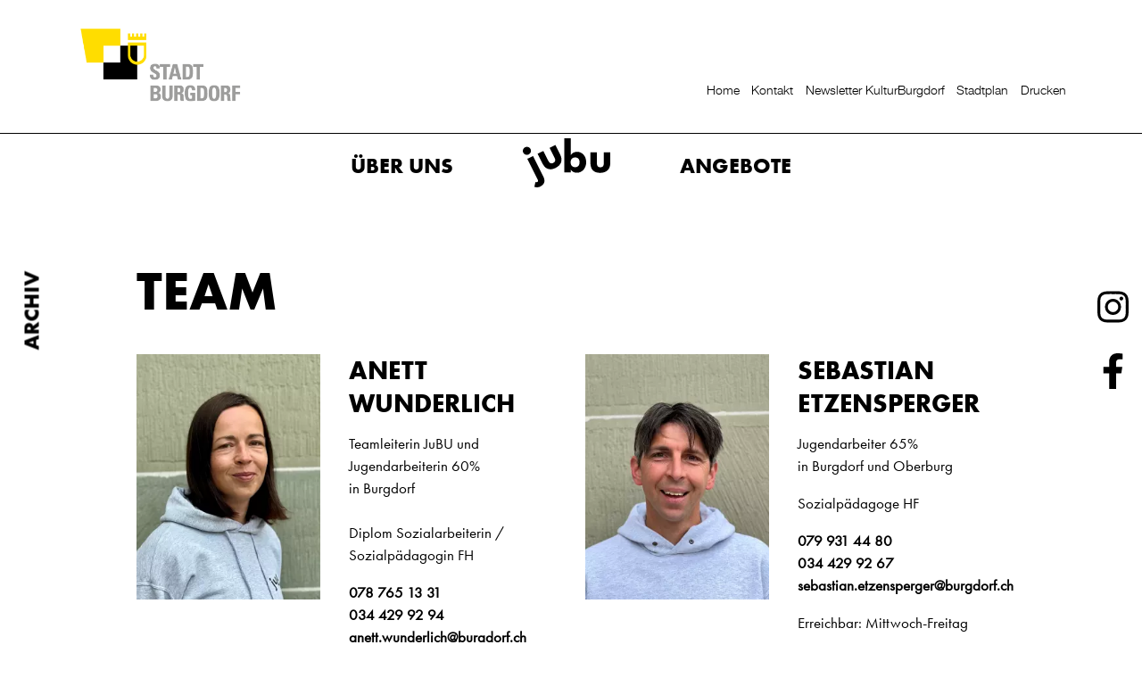

--- FILE ---
content_type: text/html; charset=utf-8
request_url: https://jugend.burgdorf.ch/jubu/portrait/team/
body_size: 16952
content:
<!DOCTYPE html>
<html lang="de" class="pagestatus-init no-js no-weditor scrolled-top page_var100 object-default project-jubu subdir-portrait navId-637093637093"><head><meta charset="UTF-8" /><title>JuBU - Team</title><!--
      Diese Seite wurde mit Weblication® CMS erstellt.
      Weblication® ist ein Produkt der Scholl Communications AG in 77694 Kehl.
      Weitere Informationen finden Sie unter https://www.weblication.de bzw. https://scholl.de.
    --><meta name="Description" content="Team"/><meta name="Keywords" content="Team"/><meta name="Robots" content="noarchive, index, noodp"/><meta name="viewport" content="width=device-width, initial-scale=1"/><meta name="Generator" content="Weblication® CMS"/><!--[if IE]><meta http-equiv="x-ua-compatible" content="IE=edge" /><![endif]--><meta name="format-detection" content="telephone=no"/><meta name="google-site-verification" content="WJL2k8VfU3SHSf1FY0_nFpjE19yszC4ZbAK0JFJN92M"/><meta name="geo.region" content="CH-BE"/><meta name="geo.placename" content="Kirchbühl 15, 3400 Burgdorf"/><meta name="geo.position" content="47.056145;7.626125"/><link rel="icon" href="/jubu-wGlobal/wGlobal/layout/images/site-icons/jubu-favicon.ico"/><link rel="stylesheet" href="https://use.typekit.net/mft8zox.css"/><link href="//maxcdn.bootstrapcdn.com/font-awesome/4.7.0/css/font-awesome.min.css" rel="stylesheet"/><script>document.documentElement.className = document.documentElement.className.replace('no-js', 'js');wNavidStandard='637093637093';wProjectPath='/jubu'; </script><!--WNEOUC:<link rel="stylesheet" href="/jubu-wGlobal/wGlobal/layout/styles/optimized/design.css?1675344028"/>:WNEOUC--><!--WEOUCO--><style>
@media only screen and (min-width: 1600px) {
}
@media only screen and (max-width: 1599px) {
}
@media only screen and (min-width: 992px) {
}
@media only screen and (max-width: 991px) {
}
@media only screen and (min-width: 992px) {
}
@media only screen and (max-width: 991px) {
}
@media only screen and (min-width: 576px) {
}
@media only screen and (max-width: 575px) {
}
@media only screen and (min-width: 415px) {
}
@media only screen and (max-width: 414px) {
}#cookieNotice.infoOnly, #cookieNotice.confirmBeforeTrack{
display:none;
position:fixed;
overflow:hidden;
z-index:1000;
bottom:-80px;
left:0;
width:100%;
background-color:#F0F0F0;
border-top:solid 1px #DDDDDD;
padding:10px;
text-align:center;
}#cookieNotice.infoOnly #cookieNoticeCloser, #cookieNotice.confirmBeforeTrack #cookieNoticeCloser{
margin-left:8px;
}#cookieNotice.infoOnly #buttonEditCookieNotice, #cookieNotice.confirmBeforeTrack #buttonEditCookieNotice{
position:absolute;
top:4px;
right:4px;
}#cookieNotice.confirmBeforeLoadExternRessources{
display:none;
position:fixed;
z-index:120;
top:0;
left:0;
width:100vw;
height:100vh;
background:rgba(0,0,0,0.3);
}#cookieNotice.confirmBeforeLoadExternRessources #cookieNoticeInner{
display:flex;
align-items:center;
justify-content:center;
width:100vw;
height:100vh;
}#cookieNotice.confirmBeforeLoadExternRessources #cookieNoticeInner > div{
position:relative;
left:0;
top:0;
width:100vw;
height:100vh;
-webkit-overflow-scrolling:touch;
overflow-y:auto;
background-color:#F0F0F0;
border-top:solid 1px #DDDDDD;
box-shadow:0 0 20px rgba(0,0,0,0.6);
padding:2rem;
text-align:center;
}#cookieNotice.confirmBeforeLoadExternRessources #cookieNoticeInner button{
margin-bottom:0.3rem;
}#cookieNotice.confirmBeforeLoadExternRessources #cookieNoticeCloser{
margin-left:8px;
}#cookieNotice.confirmBeforeLoadExternRessources #buttonEditCookieNotice{
position:absolute;
top:4px;
right:4px;
}
@media only screen and (min-width: 992px) {#cookieNotice.confirmBeforeLoadExternRessources #cookieNoticeInner > div{
width:50vw;
height:auto;
}
}html.embedpage-body-open{
overflow:hidden;
}html.ios .wLightbox .wLightboxOuter .wLightboxInner{
-webkit-overflow-scrolling:touch;
overflow-y:scroll;
}
@media only screen and (min-width: 992px) {
}
@media only screen and (min-width: 992px) {
}
@media only screen and (min-width: 992px) {
}
@media only screen and (min-width: 992px) {
}
@media only screen and (min-width: 992px) {
}
@media only screen and (min-width: 992px) {
}
@media print {
}html:lang(en) .wReaderPanelEmbed .wButtonStartReading:before{
content:'Read aloud';
}html:lang(en) .wReaderPanelEmbed .wButtonStopReading:before{
content:'Stop';
}#blockHeader #scrollProgress{
position:absolute;
}#blockHeader{
width:100%;
padding:0;
background:#FFFFFF;
position:relative;
z-index:1;
position:fixed;
z-index:100;
top:0;
transition:margin 0.3s ease-in-out,background 0.3s linear;
}#blockHeader #blockHeaderMain{
height:48px;
}#blockHeader #blockHeaderMain #blockHeaderMainInner{
max-width:95vw;
position:relative;
margin:0 auto;
}#blockHeader #blockHeaderMain #logo{
position:absolute;
z-index:2;
margin:-16px 0 0 1rem;
}#blockHeader #blockHeaderMain #logo > img, #blockHeader #blockHeaderMain #logo > svg{
height:80px;
width:auto;
display:block;
}#blockHeader #blockHeaderMain #logo .logoImgFull{
display:none;
}#blockHeader #blockHeaderMain #logo .logoImgOnScroll{
display:none;
}#blockHeader #blockHeaderMain #navigationMeta{
display:none;
}#blockHeader #blockHeaderMain #blockHeaderMainContent{
display:none;
}.scrolldirection-up #blockHeader{
margin-top:0px;
transition:margin 0.2s ease-in-out;
}.scrolldirection-down:not(.navmenu-open) #blockHeader{
margin-top:12px !important;
transition:margin 1.2s ease-in-out;
}
@media only screen and (max-width: 991px) {#blockHeader #blockHeaderAfter #blockHeaderAfterInner{
position:absolute;
width:32px;
height:32px;
right:8px;
top:8px;
}#blockHeader #blockHeaderAfter #blockHeaderAfterInner html.navmenu-open{
overflow:hidden;
}#blockHeader #blockHeaderAfter #blockHeaderAfterInner #navigationMain{
width:100%;
position:relative;
}#blockHeader #blockHeaderAfter #blockHeaderAfterInner #navigationMain > nav{
display:block;
position:fixed;
right:-100%;
top:0;
height:600px;
height:calc(100vh - 48px);
width:100vw;
overflow:auto;
background-color:#F0F0F0;
z-index:100000;
padding:1rem 1rem;
transition:all 0.3s ease-in-out;
max-width:535px;
}.navmenu-open #blockHeader #blockHeaderAfter #blockHeaderAfterInner #navigationMain > nav{
right:0;
}#blockHeader #blockHeaderAfter #blockHeaderAfterInner #navigationMain ul{
list-style-type:none;
margin:0;
padding:0;
}#blockHeader #blockHeaderAfter #blockHeaderAfterInner #navigationMain li{
position:relative;
display:block;
margin:0;
padding:0;
}#blockHeader #blockHeaderAfter #blockHeaderAfterInner #navigationMain li > a{
display:block;
text-decoration:none;
text-align:left;
}#blockHeader #blockHeaderAfter #blockHeaderAfterInner #navigationMain li > ul{
display:none;
}#blockHeader #blockHeaderAfter #blockHeaderAfterInner #navigationMain li.selected > ul, #blockHeader #blockHeaderAfter #blockHeaderAfterInner #navigationMain li.descendantSelected > ul{
display:block;
}#blockHeader #blockHeaderAfter #blockHeaderAfterInner #navigationMain > nav > ul{
max-width:1200px;
margin:0 auto;
}#blockHeader #blockHeaderAfter #blockHeaderAfterInner #navigationMain > nav > ul > li > a{
font-size:1.7rem;
line-height:2.6rem;
color:#000000;
background-color:transparent;
padding:0.7rem 3rem 0.7rem 1rem;
}#blockHeader #blockHeaderAfter #blockHeaderAfterInner #navigationMain > nav > ul > li.selected > a, #blockHeader #blockHeaderAfter #blockHeaderAfterInner #navigationMain > nav > ul > li.descendantSelected > a{
color:#000000;
background-color:transparent;
}#blockHeader #blockHeaderAfter #blockHeaderAfterInner #navigationMain > nav > ul > li:hover > a{
color:#000000;
background-color:transparent;
}#blockHeader #blockHeaderAfter #blockHeaderAfterInner #navigationMain > nav > ul > li > a:active{
color:#000000;
background-color:rgba(0,0,0,0.05);
}#blockHeader #blockHeaderAfter #blockHeaderAfterInner #navigationMain > nav > ul > li span.navpointToggler{
position:absolute;
cursor:pointer;
right:0;
top:0;
width:32px;
height:2.6rem;
padding:0.7rem;
padding-right:0;
box-sizing:content-box;
}#blockHeader #blockHeaderAfter #blockHeaderAfterInner #navigationMain > nav > ul > li span.navpointToggler:before, #blockHeader #blockHeaderAfter #blockHeaderAfterInner #navigationMain > nav > ul > li span.navpointToggler:after{
transition:all 0.3s ease-in-out;
content:'';
position:absolute;
margin:21px 0 0 5px;
display:block;
width:14px;
height:2px;
background-color:#000000;
transform:rotate(40deg);
}#blockHeader #blockHeaderAfter #blockHeaderAfterInner #navigationMain > nav > ul > li span.navpointToggler:after{
margin:21px 0 0 15px;
transform:rotate(-40deg);
}#blockHeader #blockHeaderAfter #blockHeaderAfterInner #navigationMain > nav > ul > li span.navpointToggler.open:before{
transform:rotate(-40deg);
}#blockHeader #blockHeaderAfter #blockHeaderAfterInner #navigationMain > nav > ul > li span.navpointToggler.open:after{
transform:rotate(40deg);
}#blockHeader #blockHeaderAfter #blockHeaderAfterInner #navigationMain > nav > ul > li > ul > li > a{
font-size:1.0rem;
line-height:1.6rem;
color:#000000;
background-color:transparent;
padding:0.3rem 3rem 0.3rem 2rem;
}#blockHeader #blockHeaderAfter #blockHeaderAfterInner #navigationMain > nav > ul > li > ul > li.selected > a, #blockHeader #blockHeaderAfter #blockHeaderAfterInner #navigationMain > nav > ul > li > ul > li.descendantSelected > a{
color:#000000;
background-color:transparent;
}#blockHeader #blockHeaderAfter #blockHeaderAfterInner #navigationMain > nav > ul > li > ul > li:hover > a{
color:#000000;
background-color:transparent;
}#blockHeader #blockHeaderAfter #blockHeaderAfterInner #navigationMain > nav > ul > li > ul > li > a:active{
color:#000000;
background-color:rgba(0,0,0,0.05);
}#blockHeader #blockHeaderAfter #blockHeaderAfterInner #navigationMain > nav > ul > li > ul > li span.navpointToggler{
height:1.6rem;
padding:0.3rem;
padding-right:0;
}#blockHeader #blockHeaderAfter #blockHeaderAfterInner #navigationMain > nav > ul > li > ul > li > ul > li > a{
font-size:0.8rem;
line-height:1.2rem;
color:#000000;
background-color:transparent;
padding:0.2rem 3rem 0.2rem 3rem;
}#blockHeader #blockHeaderAfter #blockHeaderAfterInner #navigationMain > nav > ul > li > ul > li > ul > li.selected > a, #blockHeader #blockHeaderAfter #blockHeaderAfterInner #navigationMain > nav > ul > li > ul > li > ul > li.descendantSelected > a{
color:#000000;
background-color:transparent;
}#blockHeader #blockHeaderAfter #blockHeaderAfterInner #navigationMain > nav > ul > li > ul > li > ul > li:hover > a{
color:#000000;
background-color:transparent;
}#blockHeader #blockHeaderAfter #blockHeaderAfterInner #navigationMain > nav > ul > li > ul > li > ul > li > a:active{
color:#000000;
background-color:rgba(0,0,0,0.05);
}#blockHeader #blockHeaderAfter #blockHeaderAfterInner #navigationMain > nav > ul > li > ul > li > ul > li span.navpointToggler{
height:1.2rem;
padding:0.2rem;
padding-right:0;
}#blockHeader #blockHeaderAfter #blockHeaderAfterInner #navigationMain > nav > ul > li > ul > li > ul > li > ul > li > a{
font-size:0.7rem;
line-height:1.2rem;
color:#000000;
background-color:transparent;
padding:0.1rem 3rem 0.1rem 4rem;
}#blockHeader #blockHeaderAfter #blockHeaderAfterInner #navigationMain > nav > ul > li > ul > li > ul > li > ul > li.selected > a, #blockHeader #blockHeaderAfter #blockHeaderAfterInner #navigationMain > nav > ul > li > ul > li > ul > li > ul > li.descendantSelected > a{
color:#000000;
background-color:transparent;
}#blockHeader #blockHeaderAfter #blockHeaderAfterInner #navigationMain > nav > ul > li > ul > li > ul > li > ul > li:hover > a{
color:#000000;
background-color:transparent;
}#blockHeader #blockHeaderAfter #blockHeaderAfterInner #navigationMain > nav > ul > li > ul > li > ul > li > ul > li > a:active{
color:#000000;
background-color:rgba(0,0,0,0.05);
}#blockHeader #blockHeaderAfter #blockHeaderAfterInner #navigationMain > nav > ul > li > ul > li > ul > li > ul > li span.navpointToggler{
height:1.2rem;
padding:0.2rem;
padding-right:0;
}#blockHeader #blockHeaderAfter #blockHeaderAfterInner #navigationMain .navLevelEmbed{
display:none;
}#blockHeader #blockHeaderAfter #blockHeaderAfterInner #navigationMain #navigationMainToggler{
display:block;
position:absolute;
top:0;
right:0;
margin:0 0 0 0;
cursor:pointer;
width:32px;
height:32px;
}#blockHeader #blockHeaderAfter #blockHeaderAfterInner #navigationMain #navigationMainToggler > div:first-child{
display:none;
padding:12px 38px 12px 16px;
color:#000000;
text-decoration:none;
font-size:1.7rem;
text-transform:uppercase;
}#blockHeader #blockHeaderAfter #blockHeaderAfterInner #navigationMain #navigationMainToggler > div:last-child{
position:relative;
width:32px;
height:32px;
}#blockHeader #blockHeaderAfter #blockHeaderAfterInner #navigationMain #navigationMainToggler > div:last-child:before{
content:'';
position:absolute;
width:26px;
height:11px;
margin:6px 0 0 3px;
border-top:solid 2px #000000;
border-bottom:solid 2px #000000;
transition:all 0.3s linear, border-color 0.3s 0.3s linear;
}#blockHeader #blockHeaderAfter #blockHeaderAfterInner #navigationMain #navigationMainToggler > div:last-child:after{
content:'';
position:absolute;
width:26px;
height:20px;
margin:6px 0 0 3px;
border-bottom:solid 2px #000000;
transition:all 0.3s linear;
}#blockHeader #blockHeaderAfter #blockHeaderAfterInner #navigationMain #navigationMainToggler.open > div:last-child:before{
transform:rotate(45deg);
transform-origin:2px 5px;
border-bottom-color:transparent;
transition:all 0.3s linear, border-color 0.1s linear;
}#blockHeader #blockHeaderAfter #blockHeaderAfterInner #navigationMain #navigationMainToggler.open > div:last-child:after{
transform:rotate(-45deg);
transform-origin:2px 16px;
}#blockHeader #blockHeaderAfter #blockHeaderAfterInner #beButtonEditNavigation{
right:32px;
}#blockHeader #blockHeaderAfter #blockHeaderAfterInner #beButtonEditNavigation .wglButtonCaption{
display:none;
}#blockHeader #blockHeaderAfter #blockHeaderAfterInner nav{
margin-top:48px;
}
}
@media only screen and (min-width: 992px) and (max-width: 991px) {#blockHeader #blockHeaderAfter #blockHeaderAfterInner #navigationMain > nav{
height:auto;
}
}
@media only screen and (min-width: 576px) {#blockHeader #blockHeaderMain #logo{
margin:-16px 0 0 1rem;
}
}
@media only screen and (min-width: 992px) {#blockHeader #blockHeaderAfter{
display:block;
height:60px;
background:#FFFFFF;
padding:0 4rem;
}#blockHeader #blockHeaderAfter:after{
display:table;
overflow:hidden;
visibility:hidden;
clear:both;
content:"";
height:0;
font-size:0;
line-height:0;
}#blockHeader #blockHeaderAfter #blockHeaderAfterInner{
position:relative;
margin:0 auto;
max-width:95vw;
}#blockHeader #blockHeaderAfter #blockHeaderAfterInner #navigationMainToggler{
display:none;
}#blockHeader #blockHeaderAfter #blockHeaderAfterInner #navigationMain{
background-color:transparent;
user-select:none;
-webkit-user-select:none;
-moz-user-select:none;
-ms-user-select:none;
width:100%;
}#blockHeader #blockHeaderAfter #blockHeaderAfterInner #navigationMain ul{
list-style-type:none;
margin:0;
padding:0;
}#blockHeader #blockHeaderAfter #blockHeaderAfterInner #navigationMain span.navpointToggler{
pointer-events:none;
}#blockHeader #blockHeaderAfter #blockHeaderAfterInner #navigationMain > nav li{
display:block;
margin:0;
padding:0;
}#blockHeader #blockHeaderAfter #blockHeaderAfterInner #navigationMain > nav li > a{
display:block;
text-decoration:none;
}#blockHeader #blockHeaderAfter #blockHeaderAfterInner #navigationMain > nav li > span.navpointToggler{
display:none;
}#blockHeader #blockHeaderAfter #blockHeaderAfterInner #navigationMain > nav li > ul{
display:none;
position:absolute;
z-index:80;
}#blockHeader #blockHeaderAfter #blockHeaderAfterInner #navigationMain > nav > ul[data-source='meta']{
display:none;
}#blockHeader #blockHeaderAfter #blockHeaderAfterInner #navigationMain > nav > ul > li{
float:left;
}#blockHeader #blockHeaderAfter #blockHeaderAfterInner #navigationMain > nav > ul > li[data-source='meta']{
display:none;
}#blockHeader #blockHeaderAfter #blockHeaderAfterInner #navigationMain > nav > ul > li > a{
font-family:futura-pt-bold, Arial, Sans-serif;
font-size:1.4rem;
color:#000000;
background-color:transparent;
padding:0rem 1rem;
line-height:48px;
}#blockHeader #blockHeaderAfter #blockHeaderAfterInner #navigationMain > nav > ul > li.selected > a, #blockHeader #blockHeaderAfter #blockHeaderAfterInner #navigationMain > nav > ul > li.descendantSelected > a{
color:#000000;
background-color:transparent;
}#blockHeader #blockHeaderAfter #blockHeaderAfterInner #navigationMain > nav > ul > li:hover > a{
color:#000000;
background-color:transparent;
}#blockHeader #blockHeaderAfter #blockHeaderAfterInner #navigationMain > nav > ul > li > a:active{
color:#000000;
background-color:transparent;
}#blockHeader #blockHeaderAfter #blockHeaderAfterInner #navigationMain > nav > ul > li ul{
width:280px;
background-color:#F0F0F0;
border-style:solid;
border-width:0px;
border-color:#F0F0F0;
}#blockHeader #blockHeaderAfter #blockHeaderAfterInner #navigationMain > nav > ul > li ul > li{
position:relative;
}#blockHeader #blockHeaderAfter #blockHeaderAfterInner #navigationMain > nav > ul > li ul > li > a{
font-family:futura-pt-bold, Arial, Sans-serif;
font-size:1rem;
color:#000000;
background-color:transparent;
padding:0.5rem 1rem;
}#blockHeader #blockHeaderAfter #blockHeaderAfterInner #navigationMain > nav > ul > li ul > li.selected > a, #blockHeader #blockHeaderAfter #blockHeaderAfterInner #navigationMain > nav > ul > li ul > li.descendantSelected > a{
color:#000000;
background-color:transparent;
}#blockHeader #blockHeaderAfter #blockHeaderAfterInner #navigationMain > nav > ul > li ul > li:hover > a{
color:#000000;
background-color:rgba(0,0,0,0.02);
}#blockHeader #blockHeaderAfter #blockHeaderAfterInner #navigationMain > nav > ul > li ul > li > a:active{
color:#000000;
background-color:rgba(0,0,0,0.05);
}#blockHeader #blockHeaderAfter #blockHeaderAfterInner #navigationMain > nav > ul > li ul > li ul{
top:-0px;
right:calc(-100% - 2 * 0px);
width:calc(100% + 1 * 0px);
}#blockHeader #blockHeaderAfter #blockHeaderAfterInner #navigationMain > nav > ul > li ul > li ul > li{
position:relative;
}#blockHeader #blockHeaderAfter #blockHeaderAfterInner #navigationMain > nav > ul > li ul > li ul > li > a{
font-family:futura-pt-bold, Arial, Sans-serif;
font-size:1rem;
color:#000000;
background-color:transparent;
padding:0.5rem 1rem;
}#blockHeader #blockHeaderAfter #blockHeaderAfterInner #navigationMain > nav > ul > li ul > li ul > li.selected > a, #blockHeader #blockHeaderAfter #blockHeaderAfterInner #navigationMain > nav > ul > li ul > li ul > li.descendantSelected > a{
color:#000000;
background-color:transparent;
}#blockHeader #blockHeaderAfter #blockHeaderAfterInner #navigationMain > nav > ul > li ul > li ul > li:hover > a{
color:#000000;
background-color:rgba(0,0,0,0.02);
}#blockHeader #blockHeaderAfter #blockHeaderAfterInner #navigationMain > nav > ul > li ul > li ul > li > a:active{
color:#000000;
background-color:rgba(0,0,0,0.05);
}#blockHeader #blockHeaderAfter #blockHeaderAfterInner #navigationMain > nav > ul > li ul > li ul > li ul{
top:-0px;
right:calc(-100% - 2 * 0px);
width:calc(100% + 1 * 0px);
}#blockHeader #blockHeaderAfter #blockHeaderAfterInner #navigationMain > nav > ul > li ul > li ul > li ul > li{
position:relative;
}#blockHeader #blockHeaderAfter #blockHeaderAfterInner #navigationMain > nav > ul > li ul > li ul > li ul > li > a{
font-family:futura-pt-bold, Arial, Sans-serif;
font-size:1rem;
color:#000000;
background-color:transparent;
padding:0.5rem 1rem;
}#blockHeader #blockHeaderAfter #blockHeaderAfterInner #navigationMain > nav > ul > li ul > li ul > li ul > li.selected > a, #blockHeader #blockHeaderAfter #blockHeaderAfterInner #navigationMain > nav > ul > li ul > li ul > li ul > li.descendantSelected > a{
color:#000000;
background-color:transparent;
}#blockHeader #blockHeaderAfter #blockHeaderAfterInner #navigationMain > nav > ul > li ul > li ul > li ul > li:hover > a{
color:#000000;
background-color:rgba(0,0,0,0.02);
}#blockHeader #blockHeaderAfter #blockHeaderAfterInner #navigationMain > nav > ul > li ul > li ul > li ul > li > a:active{
color:#000000;
background-color:rgba(0,0,0,0.05);
}#blockHeader #blockHeaderAfter #blockHeaderAfterInner #navigationMain > nav > ul > li ul > li ul > li ul > li:hover > ul{
display:block;
}#blockHeader #blockHeaderAfter #blockHeaderAfterInner #navigationMain > nav > ul > li ul > li ul > li ul > li.childs.open > .navpointToggler{
display:block;
}#blockHeader #blockHeaderAfter #blockHeaderAfterInner #navigationMain > nav > ul > li ul > li ul > li:hover > ul{
display:block;
}#blockHeader #blockHeaderAfter #blockHeaderAfterInner #navigationMain > nav > ul > li ul > li ul > li.childs.open > .navpointToggler{
display:block;
}#blockHeader #blockHeaderAfter #blockHeaderAfterInner #navigationMain > nav > ul > li ul > li:hover > ul{
display:block;
}#blockHeader #blockHeaderAfter #blockHeaderAfterInner #navigationMain > nav > ul > li ul > li.childs.open > .navpointToggler{
display:block;
}#blockHeader #blockHeaderAfter #blockHeaderAfterInner #navigationMain > nav > ul > li ul.subleftside > li > ul{
right:100%;
}#blockHeader #blockHeaderAfter #blockHeaderAfterInner #navigationMain > nav > ul > li ul.subleftside li.childs > a{
padding-left:32px;
}html:not([data-navigationlayeropentype='click']) #blockHeader #blockHeaderAfter #blockHeaderAfterInner #navigationMain > nav > ul > li:not(.hasMegaDropdown):hover > ul{
display:block;
}html[data-navigationlayeropentype='click'] #blockHeader #blockHeaderAfter #blockHeaderAfterInner #navigationMain > nav > ul > li.clicked:not(.hasMegaDropdown) > ul{
display:block;
}#blockHeader #blockHeaderAfter #blockHeaderAfterInner #navigationMain .navpointToggler{
position:absolute;
display:block;
right:0;
top:9px;
width:32px;
height:24px;
cursor:pointer;
}#blockHeader #blockHeaderAfter #blockHeaderAfterInner #navigationMain .navpointToggler:before, #blockHeader #blockHeaderAfter #blockHeaderAfterInner #navigationMain .navpointToggler:after{
content:'';
position:absolute;
display:block;
width:9px;
height:1px;
margin:9px 0 0 12px;
background-color:#000000;
transform:rotate(50deg);
}#blockHeader #blockHeaderAfter #blockHeaderAfterInner #navigationMain .navpointToggler:after{
margin:15px 0 0 12px;
transform:rotate(-50deg);
}#blockHeader #blockHeaderAfter #blockHeaderAfterInner #navigationMain .subleftside > li > .navpointToggler{
right:auto;
left:0;
}#blockHeader #blockHeaderAfter #blockHeaderAfterInner #navigationMain .subleftside > li > .navpointToggler:before{
transform:rotate(-50deg);
}#blockHeader #blockHeaderAfter #blockHeaderAfterInner #navigationMain .subleftside > li > .navpointToggler:after{
transform:rotate(50deg);
}#blockHeader #blockHeaderAfter #blockHeaderAfterInner #navigationMain .navLevelEmbed{
display:none;
position:absolute;
z-index:101;
width:100%;
max-height:calc(100vh - 48px - 36px);
left:0;
margin:0;
padding:40px 40px 40px 40px;
overflow:auto;
background-color:#F0F0F0;
border-style:solid;
border-width:0px;
border-color:#F0F0F0;
color:#000000;
}#blockHeader #blockHeaderAfter #blockHeaderAfterInner #navigationMain .navLevelEmbed .elementSection, #blockHeader #blockHeaderAfter #blockHeaderAfterInner #navigationMain .navLevelEmbed .elementSectionObjectEventMulti, #blockHeader #blockHeaderAfter #blockHeaderAfterInner #navigationMain .navLevelEmbed .elementSectionObjectContactPerson{
padding:0 !important;
}#blockHeader #blockHeaderAfter #blockHeaderAfterInner #navigationMain > nav > ul{
float:left;
}#blockHeader #blockHeaderMain{
height:150px;
padding:0 4rem;
}#blockHeader #blockHeaderMain #logo{
margin:27.5px 0 0 0;
margin-top:24px;
}#blockHeader #blockHeaderMain #logo .logoImg{
display:none;
}#blockHeader #blockHeaderMain #logo .logoImgFull{
display:block;
}#blockHeader #blockHeaderMain #logo .logoImgOnScroll{
display:none;
}#blockHeader #blockHeaderMain #logo > img, #blockHeader #blockHeaderMain #logo > svg{
display:block;
height:95px;
}#blockHeader #blockHeaderMain #navigationMeta{
background-color:transparent;
}#blockHeader #blockHeaderMain #navigationMeta ul{
list-style-type:none;
margin:0;
padding:0;
}#blockHeader #blockHeaderMain #navigationMeta ul li{
display:block;
float:left;
margin:0;
padding:0;
}#blockHeader #blockHeaderMain #navigationMeta ul li > a{
display:block;
font-size:0.8rem;
color:#000000;
padding:0rem 0.4rem;
text-decoration:none;
}#blockHeader #blockHeaderMain #navigationMeta ul li.selected > a, #blockHeader #blockHeaderMain #navigationMeta ul li.descendantSelected > a{
color:rgba(0,0,0,0.6);
}#blockHeader #blockHeaderMain #navigationMeta ul li:hover > a{
color:#000000;
}#blockHeader #blockHeaderMain #navigationMeta ul li > a:active{
color:#000000;
}#blockHeader #blockHeaderMain #navigationMeta ul li:last-child > a{
padding:0rem 1rem 0rem 0.4rem;
}#blockHeader #blockHeaderMain #navigationMeta .navLevelEmbed{
display:none;
position:absolute;
z-index:101;
width:100%;
max-height:calc(100vh - 48px - 36px);
left:0;
margin:0;
padding:40px 40px 40px 40px;
overflow:auto;
background-color:#F0F0F0;
border-style:solid;
border-width:1px;
border-color:#F0F0F0;
color:#000000;
}#blockHeader #blockHeaderMain #navigationMeta .navLevelEmbed .elementSection, #blockHeader #blockHeaderMain #navigationMeta .navLevelEmbed .elementSectionObjectEventMulti, #blockHeader #blockHeaderMain #navigationMeta .navLevelEmbed .elementSectionObjectContactPerson{
padding:0 !important;
}#blockHeader #blockHeaderMain #navigationMeta{
display:block;
position:absolute;
right:0;
}#blockHeader #blockHeaderMain #blockHeaderMainContent{
display:block;
position:absolute;
top:51px;
right:0;
right:0;
}
}
@media only screen and (min-width: 992px) {.scrolldirection-down:not(.navmenu-open) #blockHeader{
margin-top:-150px !important;
}
}html{
overflow-y:scroll;
-webkit-text-size-adjust:100%;
font-size:17px;
}html.zoom-l{
font-size:22.1px;
}
@media only screen and (min-width: 992px) {html{
font-size:17px;
}html.zoom-l{
font-size:22.1px;
}
}
@media only screen and (min-width: 992px) {html{
font-size:17px;
}html.zoom-l{
font-size:22.1px;
}
}
@media only screen and (min-width: 1600px) {html{
font-size:17px;
}html.zoom-l{
font-size:22.1px;
}
}body{
margin:0;
padding:0;
font-family:futura-pt, helveticaneuelight, Arial, Sans-serif;
font-size:1rem;
line-height:150%;
color:#000000;
background:#FFFFFF;
-webkit-tap-highlight-color:transparent;
}body.bodyBlank{
background:none;
background-color:transparent;
}
@media only screen and (min-width: 992px) {#blockPage{
margin-top:0;
margin-bottom:0;
}
}#blockBody{
background:#FFFFFF;
margin:0 auto;
padding-top:48px;
}
@media only screen and (min-width: 992px) {#blockBody{
padding-top:210px;
}
}#blockBodyBefore{
position:relative;
}
@media only screen and (min-width: 992px) {
}#blockMain{
position:relative;
margin:0 auto;
max-width:100%;
}
@media only screen and (min-width: 992px) {
}#blockContent{
display:block;
position:relative;
}#blockContent > div > .elementContent, #blockContent > div > .elementText, #blockContent > div > .elementPicture, #blockContent > div > .elementLink, #blockContent > div > .elementHeadline, #blockContent > div > .elementBox, #blockContent > div > div.wWebtagGroup > div > div > div > .elementContent, #blockContent > div > div.wWebtagGroup > div > div > div > .elementText, #blockContent > div > div.wWebtagGroup > div > div > div > .elementPicture, #blockContent > div > div.wWebtagGroup > div > div > div > .elementLink, #blockContent > div > div.wWebtagGroup > div > div > div > .elementHeadline, #blockContent > div > div.wWebtagGroup > div > div > div > .elementBox{
margin-left:20px;
margin-right:20px;
}
@media only screen and (min-width: 992px) {#blockContent > div > .elementContent, #blockContent > div > .elementText, #blockContent > div > .elementPicture, #blockContent > div > .elementLink, #blockContent > div > .elementHeadline, #blockContent > div > .elementBox, #blockContent > div > div.wWebtagGroup > div > div > div > .elementContent, #blockContent > div > div.wWebtagGroup > div > div > div > .elementText, #blockContent > div > div.wWebtagGroup > div > div > div > .elementPicture, #blockContent > div > div.wWebtagGroup > div > div > div > .elementLink, #blockContent > div > div.wWebtagGroup > div > div > div > .elementHeadline, #blockContent > div > div.wWebtagGroup > div > div > div > .elementBox{
max-width:960px;
margin-left:auto;
margin-right:auto;
}
}#blockAfter{
position:relative;
}
@media only screen and (min-width: 992px) {
}#blockFooter{
display:block;
clear:both;
position:relative;
margin:0 auto;
}#blockFooter h1, #blockFooter h2, #blockFooter h3, #blockFooter h4, #blockFooter h5, #blockFooter h6{
font-weight:normal;
}#blockFooter a{
text-decoration:none;
line-height:188%;
}#blockFooter a:before{
margin-top:7px;
}.object-singlepage #blockHeader{
background-color:#F0F0F0;
}
@media only screen and (min-width: 576px) {
}
@media only screen and (min-width: 992px) {
}
@media only screen and (min-width: 992px) {
}
@media only screen and (min-width: 576px) {
}
@media only screen and (min-width: 992px) {
}
@media only screen and (min-width: 992px) {
}
@media only screen and (min-width: 576px) {
}
@media only screen and (min-width: 992px) {
}
@media only screen and (min-width: 992px) {
}.page_var100 #blockPage{
max-width:none;
margin:0 auto;
}.page_var100 #blockMain{
max-width:100%;
margin:0 auto;
}.page_var400 #blockHeader{
max-width:none;
z-index:3;
}.scrolled-top.page_var400 #blockHeader{
background-color:transparent;
}.page_var400 #blockHeader #blockHeaderBefore{
display:none;
}.scrolldirection-up.page_var400 #blockHeader{
background:#FFFFFF;
margin-top:0px;
transition:margin 0.2s ease-in-out, background 0.2s ease-in-out;
}.scrolldirection-down.page_var400 #blockHeader{
background:#FFFFFF;
margin-top:-48px !important;
transition:margin 1.2s ease-in-out, background 0.4s ease-in-out;
}.page_var400.weditor #blockHeader{
position:relative;
}
@media only screen and (min-width: 992px) {.scrolldirection-down.page_var400 #blockHeader{
margin-top:-150px !important;
}
}.page_var500 #blockHeader{
max-width:none;
z-index:3;
}.scrolled-top.page_var500 #blockHeader{
background-color:transparent;
}.page_var500 #blockHeader #blockHeaderBefore{
display:none;
}.page_var500 #blockHeader #navigationMain{
display:none;
}.scrolldirection-up.page_var500 #blockHeader{
background:#FFFFFF;
margin-top:0px;
transition:margin 0.2s ease-in-out, background 0.2s ease-in-out;
}.scrolldirection-down.page_var500 #blockHeader{
background:#FFFFFF;
margin-top:-48px !important;
transition:margin 1.2s ease-in-out, background 0.4s ease-in-out;
}.page_var500.weditor #blockHeader{
position:relative;
}
@media only screen and (min-width: 992px) {.scrolldirection-down.page_var500 #blockHeader{
margin-top:-150px !important;
}
}.page_var730 #blockHeader{
display:none;
}.page_var740 #blockHeader{
display:none;
}.elementContainerStandard:after, .elementBox > .boxInner:after, #blockFooter:after, #blockMain:after, #blockBody:after, #blockHeader:after{
display:table;
overflow:hidden;
visibility:hidden;
clear:both;
content:".";
height:0;
font-size:0;
line-height:0;
}.clickable{
cursor:pointer;
}picture{
line-height:0;
}picture img{
max-width:100%;
}picture[data-lazyloading='1'] img.wglLazyLoadInit{
background:transparent;
}html{
box-sizing:border-box;
}*, *:before, *:after{
box-sizing:inherit;
}img .picture{
margin:0;
height:auto;
max-width:100%;
vertical-align:bottom;
}img .pictureLeft{
float:left;
margin:0 24px 10px 0;
height:auto;
max-width:100%;
vertical-align:bottom;
}img .pictureCenter{
margin:0 24px 4px 0;
height:auto;
max-width:100%;
vertical-align:bottom;
}img .pictureRight{
float:right;
margin:0 0 4px 24px;
height:auto;
max-width:100%;
vertical-align:bottom;
}p{
margin:0 0 1rem 0;
}.alignRight{
text-align:right;
}ul{
margin:0;
padding:0;
list-style:none;
}ol, ul{
margin:0;
padding:0;
}li{
margin:0;
padding:0;
}dt, dd{
margin:0;
padding:0;
}hr{
margin:0 0 10px 0;
border-color:#DDDDDD;
border-style:solid none none none;
height:0px;
}acronym, abbr{
border-bottom:dotted 2px #000000;
}blockquote{
border-left:solid 4px #DDDDDD;
padding-left:1rem;
}sup{
font-size:70% !important;
line-height:0 !important;
vertical-align:super;
}a{
text-decoration:underline;
color:#000000;
}a > span{
color:inherit !important;
}#blockFooter a{
text-decoration:none;
}a.downloadIcon > span:first-child, a.iconUrl > span, a.intern:before, a.extern:before, a.box:before, a.boxPicture:before, a.download:before, a.pdf:before, a.doc:before, a.xls:before, a.audio:before, a.video:before, a.next:before, a.back:before, a.wpst:before, a.mail:before, a.wpst:before, span.phone:before, a.phone:before, span.fax:before, a.fax:before, span.mobile:before, a.mobile:before, a.maps:before, a.rss:before, a.vcf:before, a.ical:before{
content:'';
display:inline-block;
outline:none;
margin:4px 5px 0 0;
width:16px;
height:16px;
vertical-align:top;
background-position:0 0;
background-repeat:no-repeat;
flex:none;
}a.next > span, a.intern > span, a.extern > span, a.box > span, a.boxPicture > span, a.download > span, a.pdf > span, a.doc > span, a.xls > span, a.audio > span, a.video > span, a.next > span, a.back > span, a.wpst > span, a.mail > span, a.wpst > span, span.phone > span, a.phone > span, span.fax > span, a.fax > span, span.mobile > span, a.mobile > span, a.maps > span, a.rss > span, a.vcf > span, a.ical > span{
display:inline-block;
text-decoration:inherit;
color:inherit;
font:inherit;
max-width:calc(100% - 20px);
}body a.intern:before{
background-image:url("/jubu-wGlobal/wGlobal/layout/images/links/optimized/intern@stroke(000000).svg");
}body a.extern:before{
background-image:url("/jubu-wGlobal/wGlobal/layout/images/links/optimized/extern@stroke(000000).svg");
}body a.box:before{
background-image:url("/jubu-wGlobal/wGlobal/layout/images/links/optimized/box@stroke(000000).svg");
}body a.boxPicture:before{
background-image:url("/jubu-wGlobal/wGlobal/layout/images/links/optimized/box@stroke(000000).svg");
}body a.download:before{
background-image:url("/jubu-wGlobal/wGlobal/layout/images/links/optimized/download@stroke(000000).svg");
}body a.pdf:before{
background-image:url("/jubu-wGlobal/wGlobal/layout/images/links/optimized/pdf@stroke(000000).svg");
}body a.doc:before{
background-image:url("/jubu-wGlobal/wGlobal/layout/images/links/optimized/doc@stroke(000000).svg");
}body a.xls:before{
background-image:url("/jubu-wGlobal/wGlobal/layout/images/links/optimized/xls@stroke(000000).svg");
}body a.audio:before{
background-image:url("/jubu-wGlobal/wGlobal/layout/images/links/optimized/audio@stroke(000000).svg");
}body a.video:before{
background-image:url("/jubu-wGlobal/wGlobal/layout/images/links/optimized/video@stroke(000000).svg");
}body a.next:before{
background-image:url("/jubu-wGlobal/wGlobal/layout/images/links/optimized/next@stroke(000000).svg");
}body a.back:before{
background-image:url("/jubu-wGlobal/wGlobal/layout/images/links/optimized/back@stroke(000000).svg");
}body a.wpst:before, body a.mail:before, body a.wpst:before{
background-image:url("/jubu-wGlobal/wGlobal/layout/images/links/optimized/mail@stroke(000000).svg");
}body span.phone:before, body a.phone:before{
background-image:url("/jubu-wGlobal/wGlobal/layout/images/links/optimized/phone@stroke(000000).svg");
}body span.fax:before, body a.fax:before{
background-image:url("/jubu-wGlobal/wGlobal/layout/images/links/optimized/fax@stroke(000000).svg");
}body span.mobile:before, body a.mobile:before{
background-image:url("/jubu-wGlobal/wGlobal/layout/images/links/optimized/mobile@stroke(000000).svg");
}body a.maps:before{
background-image:url("/jubu-wGlobal/wGlobal/layout/images/links/optimized/maps@stroke(000000).svg");
}body a.rss:before{
background-image:url("/jubu-wGlobal/wGlobal/layout/images/links/rss.svg");
}body a.vcf:before{
background-image:url("/jubu-wGlobal/wGlobal/layout/images/links/optimized/vcf@stroke(000000).svg");
}body a.ical:before{
background-image:url("/jubu-wGlobal/wGlobal/layout/images/links/optimized/ical@stroke(000000).svg");
}a.downloadIcon{
background-image:none !important;
}a.downloadIcon.downloadIcon:before{
display:none;
}a.phone[href=''], a.phone[href='#'], a.phone:not([href]), a.fax[href=''], a.fax[href='#'], a.fax:not([href]), a.mobile[href=''], a.mobile[href='#'], a.mobile:not([href]){
pointer-events:none;
cursor:text;
text-decoration:none;
color:#000000;
}a:hover{
text-decoration:none;
color:rgba(0,0,0,0.8);
}form .hidden{
display:none;
}input{
font:inherit;
line-height:2rem;
height:2rem;
padding:0 0.5rem;
margin:0;
border:1px solid #DDDDDD;
background-color:#FFFFFF;
}select{
font:inherit;
padding:0;
margin:0;
border:1px solid #DDDDDD;
background-color:#FFFFFF;
}textarea{
font:inherit;
padding:0;
margin:0;
border:1px solid #DDDDDD;
}input[type="radio"]{
border:none;
background-color:transparent;
height:auto;
}input[type="checkbox"]{
border:none;
background-color:transparent;
height:auto;
}input[type="file"]{
padding:0 !important;
border:none;
}input.wglDatepicker{
cursor:pointer;
width:160px;
padding:0 0.5rem;
background-image:url("/jubu-wGlobal/wGlobal/layout/images/icons/optimized/calendar@stroke(bbbbbb).svg");
background-size:16px;
background-repeat:no-repeat;
background-position:right 5px center;
}input:focus, select:focus, textarea:focus{
outline:none;
border:solid 1px #C0C0C0;
}button{
cursor:pointer;
font:inherit;
font-weight:normal;
color:#FFFFFF;
background-color:#207CB5;
border:solid 1px #207CB5;
border-color:#207CB5;
margin:0 0.3rem 0 0;
border-radius:5px;
padding:0 1rem;
line-height:calc(2rem - 2px);
}button:hover{
color:#FFFFFF;
background-color:rgba(32,124,181,0.8);
border-color:rgba(32,124,181,0.8);
}button:active{
color:#FFFFFF;
background-color:rgba(32,124,181,0.6);
border-color:rgba(32,124,181,0.6);
}button.buttonReset{
color:#207CB5;
background-color:transparent;
}button.buttonReset:hover{
color:#FFFFFF;
background-color:rgba(32,124,181,0.8);
border-color:rgba(32,124,181,0.8);
}button.buttonReset:active{
color:#FFFFFF;
background-color:rgba(32,124,181,0.6);
border-color:rgba(32,124,181,0.6);
}input[type="text"] + button{
margin-left:0.5rem;
}.wglFormElement{
margin-bottom:0.6rem;
}.wglFormRow:last-child > .wglFormElement{
margin-bottom:0;
}.wglIsInvalid{
background-color:rgba(251,0,8,0.3);
}.wglInfoAlreadyUploaded{
padding:4px 0 4px 0;
}.wglInfoAlreadyUploadedText{
display:block;
color:#000000;
font-weight:bold;
}.wglInfoAlreadyUploadedFilename{
display:block;
color:#000000;
}.wglCaptcha{
padding-bottom:3px;
}.wglCaptcha .textInfo{
clear:both;
padding:10px 0;
}.wglCaptchaArithmeticQuestion{
padding:2px 4px 2px 2px;
}.wglRadioFloat{
padding:0 0 0 0.5%;
float:left;
}.wglRadioFloat label{
margin:0;
float:left;
padding:0.3rem 0.3rem !important;
line-height:1.4rem;
}.wglRadioFloat input{
margin:0;
float:left;
margin-right:4px;
background-color:transparent;
}.wglRadio{
display:flex;
clear:left;
padding:2px 0 2px 0.5%;
overflow:hidden;
}.wglRadio label{
margin:0;
float:left;
padding:0.3rem 0.3rem !important;
line-height:1.4rem;
flex:1;
}.wglRadio input{
margin:0;
float:left;
margin-right:4px;
background-color:transparent;
flex:none;
}.wglRadio input[type="text"]{
margin:0 0 0 4px;
}.wglCheckbox{
display:block;
clear:left;
padding:2px 0 2px 0.5%;
overflow:hidden;
display:flex;
}.wglCheckbox label{
margin:0;
float:left;
padding:0.3rem 0.3rem !important;
line-height:1.4rem;
flex:1;
}.wglCheckbox input{
margin:0;
float:left;
margin-right:4px;
background-color:transparent;
flex:none;
}.wglCheckbox input[type="text"]{
margin:0 0 0 4px;
}.wglCheckboxFloat{
margin:0 2px 0 0;
}.wglCheckboxFloat label{
float:left;
padding:0 4px 0 4px;
}.wglCheckboxFloat input{
margin:0;
float:left;
margin-right:4px;
background-color:transparent;
}.wglInputTimeAfterDate{
margin-left:4px;
width:48px;
}.wglUploaderForm{
border:0;
width:100%;
height:184px;
border:1px solid #DDDDDD;
}label.XS, input.XS, textarea.XS, select.XS{
width:14%;
margin:0 0 0 1%;
}label.XS:first-child, input.XS:first-child, textarea.XS:first-child, select.XS:first-child{
width:15%;
margin-left:0;
}label.S, input.S, textarea.S, select.S{
width:29%;
margin:0 0 0 1%;
}label.S:first-child, input.S:first-child, textarea.S:first-child, select.S:first-child{
width:30%;
margin-left:0;
}label.M, input.M, textarea.M, select.M{
width:49%;
margin:0 0 0 1%;
}label.M:first-child, input.M:first-child, textarea.M:first-child, select.M:first-child{
width:50%;
margin-left:0;
}label.L, input.L, textarea.L, select.L{
width:69%;
margin:0 0 0 1%;
}label.L:first-child, input.L:first-child, textarea.L:first-child, select.L:first-child{
width:70%;
margin-left:0;
}label.XL, input.XL, textarea.XL, select.XL{
width:84%;
margin:0 0 0 1%;
}label.XL:first-child, input.XL:first-child, textarea.XL:first-child, select.XL:first-child{
width:85%;
margin-left:0;
}label.XXL, input.XXL, textarea.XXL, select.XXL{
width:99%;
margin:0 0 0 1%;
}label.XXL:first-child, input.XXL:first-child, textarea.XXL:first-child, select.XXL:first-child{
width:100%;
margin-left:0;
}.wglFormStatusSubmitedx button{
pointer-events:none;
cursor:default;
opacity:0.2;
transition:all 0.3s linear;
}.wglLightbox{
cursor:pointer;
}.wglMaximized .pictureZoomer{
transform:rotate(45deg);
}.wglContainerInsideTopOnScroll{
position:fixed;
z-index:10;
top:0;
width:100%;
}.wglMaximizer{
cursor:pointer;
}.wglErrorMessage{
color:#FB0008;
display:block;
}.wglHighlightWord{
background:#ffff00;
}.elementContent, .elementText, .elementPicture, .elementLink, .elementHeadline, .elementBox{
margin-bottom:2rem;
}
@media print {
}.elementBox{
position:relative;
display:block;
}.elementBox > .boxInner{
position:relative;
}.elementBox > .boxInner > *:last-child{
margin-bottom:0;
}.elementBoxHeight_var0{
height:auto;
}.elementBoxPadding_var0{
padding:0;
}
@media only screen and (min-width: 576px) {
}
@media only screen and (min-width: 576px) {
}.no-weditor .elementBoxHover_var10:hover{
transform:scale(1.1);
}.elementContainerStandard{
margin-bottom:2rem;
clear:both;
}.elementContainerStandard > .col{
float:left;
width:100%;
margin-bottom:2rem;
}.elementContainerStandard > .col:last-child{
margin-bottom:0;
}.elementContainerStandard > .col > *{
margin:0;
}.elementContainerStandard > .col > * > div:last-child{
margin-bottom:0;
}
@media only screen and (min-width: 992px) {
}
@media only screen and (min-width: 992px) {
}
@media only screen and (min-width: 992px) {.elementContainerStandardColumns_var5050{
margin-left:-8px;
margin-right:-8px;
}.elementContainerStandardColumns_var5050 > .col{
padding:0 8px;
}.elementContainerStandardColumns_var5050 > .col1, .elementContainerStandardColumns_var5050 > .col2{
width:50%;
margin-bottom:0;
}
}
@media only screen and (min-width: 992px) {.elementContainerStandardColumns_var5050{
margin-left:-16px;
margin-right:-16px;
}.elementContainerStandardColumns_var5050 > .col{
padding:0 16px;
}.elementContainerStandardColumns_var5050 > .col1, .elementContainerStandardColumns_var5050 > .col2{
width:50%;
margin-bottom:0;
}
}
@media only screen and (max-width: 991px) {
}
@media only screen and (min-width: 992px) {
}
@media only screen and (min-width: 992px) {
}
@media only screen and (min-width: 992px) {
}
@media only screen and (min-width: 992px) {
}
@media only screen and (min-width: 992px) {
}
@media only screen and (min-width: 992px) {
}
@media only screen and (min-width: 576px) {
}
@media only screen and (min-width: 992px) {
}
@media only screen and (min-width: 992px) {.elementContainerStandardColumns_var10000{
margin-left:-8px;
margin-right:-8px;
}.elementContainerStandardColumns_var10000 > .col{
padding:0 8px;
}.elementContainerStandardColumns_var10000 > .col1, .elementContainerStandardColumns_var10000 > .col2{
width:50%;
margin-bottom:0;
}
}
@media only screen and (min-width: 992px) {.elementContainerStandardColumns_var10000{
margin-left:-16px;
margin-right:-16px;
}.elementContainerStandardColumns_var10000 > .col{
padding:0 16px;
}.elementContainerStandardColumns_var10000 > .col1{
width:47.33%;
margin-bottom:0;
}.elementContainerStandardColumns_var10000 > .col2{
width:52.66%;
margin-bottom:0;
}
}
@media only screen and (min-width: 992px) {
}
@media only screen and (min-width: 992px) {
}
@media only screen and (min-width: 992px) {
}
@media only screen and (min-width: 992px) {
}.no-js .elementForm dl.form .wglHideConditionalFormdata, .no-js .elementForm div.form .wglHideConditionalFormdata{
pointer-events:auto;
height:auto;
opacity:1;
}
@media only screen and (min-width: 992px) {
}
@media only screen and (min-width: 992px) {
}h1{
font-size:2.1rem;
font-family:futura-pt-bold, Arial, Sans-serif;
line-height:110%;
font-weight:bold;
color:#000000;
margin:0;
padding:2.25rem 0 1.2rem 0;
}h1 *{
color:#000000;
}h2{
font-size:1.7rem;
font-family:futura-pt-bold, Arial, Sans-serif;
line-height:120%;
font-weight:normal;
color:#000000;
margin:0;
padding:1.6rem 0 1rem 0;
}h2 *{
color:#000000;
}h3{
font-size:1.4rem;
font-family:futura-pt-bold, Arial, Sans-serif;
line-height:130%;
font-weight:normal;
color:#000000;
margin:0;
padding:1rem 0 0.8rem 0;
}h3 *{
color:#000000;
}h4{
font-size:1rem;
font-family:futura-pt-bold, Arial, Sans-serif;
line-height:130%;
font-weight:bold;
color:#000000;
margin:0;
padding:0.8rem 0 0.6rem 0;
}h4 *{
color:#000000;
}h5{
font-size:1rem;
font-family:futura-pt-bold, Arial, Sans-serif;
line-height:130%;
font-weight:bold;
color:#000000;
margin:0;
padding:0.7rem 0 0.6rem 0;
}h5 *{
color:#000000;
}h6{
font-size:1rem;
font-family:futura-pt-bold, Arial, Sans-serif;
line-height:130%;
font-weight:bold;
color:#000000;
margin:0;
padding:0.6rem 0 0.6rem 0;
}h6 *{
color:#000000;
}
@media only screen and (min-width: 992px) {h1{
font-size:3.6rem;
font-family:futura-pt-bold, Arial, Sans-serif;
line-height:110%;
font-weight:bold;
color:#000000;
margin:0;
padding:2.25rem 0 1.2rem 0;
}h2{
font-size:2.1rem;
font-family:futura-pt-bold, Arial, Sans-serif;
line-height:120%;
font-weight:normal;
color:#000000;
margin:0;
padding:1.6rem 0 1rem 0;
}h3{
font-size:1.7rem;
font-family:futura-pt-bold, Arial, Sans-serif;
line-height:130%;
font-weight:normal;
color:#000000;
margin:0;
padding:1.0rem 0 0.8rem 0;
}h4{
font-size:1rem;
font-family:futura-pt-bold, Arial, Sans-serif;
line-height:130%;
font-weight:bold;
color:#000000;
margin:0;
padding:0.8rem 0 0.6rem 0;
}h5{
font-size:1rem;
font-family:futura-pt-bold, Arial, Sans-serif;
line-height:130%;
font-weight:bold;
color:#000000;
margin:0;
padding:0.7rem 0 0.6rem 0;
}h6{
font-size:1rem;
font-family:futura-pt-bold, Arial, Sans-serif;
line-height:130%;
font-weight:bold;
color:#000000;
margin:0;
padding:0.6rem 0 0.6rem 0;
}
}.elementHeadline + .elementContainerStandard, .elementHeadline + .elementPicture, .elementHeadline + .elementList, .elementHeadline + .elementBox, .elementHeadline + .elementTabContainer, .elementHeadline + .elementAccordion, .elementHeadline + .elementTable{
margin-top:1rem;
}.elementHeadline{
position:static;
margin:0 auto;
font-weight:normal;
}.no-weditor .elementHeadline:last-child > h1, .no-weditor .elementHeadline:last-child > h2, .no-weditor .elementHeadline:last-child > h3, .no-weditor .elementHeadline:last-child > h4, .no-weditor .elementHeadline:last-child > h5, .no-weditor .elementHeadline:last-child > h6{
padding-bottom:0;
}.elementHeadline:first-child > *{
padding-top:0;
}.elementText + .elementHeadline{
margin-top:-1rem;
}.elementHeadline + .elementHeadline > h1, .elementHeadline + .elementHeadline > h2, .elementHeadline + .elementHeadline > h3, .elementHeadline + .elementHeadline > h4, .elementHeadline + .elementHeadline > h5, .elementHeadline + .elementHeadline > h6{
padding-top:0;
}.elementHeadline strong, .elementHeadline b{
color:#888888;
}.elementHeadline p{
margin:0;
}.elementHeadline_var0{
margin-left:auto;
margin-right:auto;
}
@media only screen and (min-width: 992px) {
}.elementHeadlineAlign_var0{
text-align:left;
}.elementLink{
margin-bottom:1rem;
display:table;
}.elementLink > a{
background-position:left 3px;
display:inline-flex;
}.elementLink > a.iconUrl:before{
display:none;
}.elementLink > a.iconUrl span{
background-size:100%;
}.elementLink .infoDownloadSize{
color:rgba(0,0,0,0.4);
padding-left:4px;
text-decoration:none;
}.elementLink .downloadIconSizeLinkSize{
display:inline-block;
text-decoration:inherit;
max-width:calc(100% - 25px);
}.elementLink .downloadIconSizeLinkSize span:first-child{
padding-right:4px;
}.elementLink .downloadIconSizeLinkSize .infoDownloadSize{
color:rgba(0,0,0,0.4);
padding-left:0;
display:inline-block;
text-decoration:none;
}.elementText + .elementLink, .elementText + .elementObjectEventMulti .elementObjectEventMultiIcal, .elementText + .elementObjectContactPerson .elementObjectContactPersonData .elementObjectContactPersonVcard{
margin-top:-1rem;
}.elementLink_var1 > a{
text-decoration:none;
}.elementLink_var1 + .elementLink_var1{
margin-top:-0.75rem;
}
@media only screen and (min-width: 992px) {
}
@media only screen and (min-width: 992px) {
}
@media only screen and (min-width: 992px) {
}
@media only screen and (max-width: 992px) {
}
@media only screen and (min-width: 992px) {
}.elementPicture{
display:block;
position:relative;
line-height:0;
}.elementPicture.hasPictureHover .pictureHover{
position:absolute;
top:0;
left:0;
width:100%;
opacity:0;
}.elementPicture.hasPictureHover:hover .picture{
opacity:0;
}.elementPicture.hasPictureHover:hover .pictureHover{
opacity:1;
}.elementPicture figure{
position:relative;
display:inline-block;
max-width:100%;
margin:0;
padding:0;
}.elementPicture figcaption{
padding:8px 4px;
font-weight:bold;
font-size:1rem;
line-height:150%;
}.elementPicture figcaption > div.pictureTitle{
font-weight:bold;
font-size:1rem;
line-height:150%;
color:#000000;
}.elementPicture figcaption > div.pictureDescription{
font-weight:normal;
font-size:0.9rem;
line-height:140%;
color:rgba(0,0,0,0.5);
}.elementPicture figcaption > div.pictureCopyright{
float:right;
font-weight:normal;
font-size:0.9rem;
line-height:140%;
color:rgba(0,0,0,0.4);
padding-left:4px;
}.elementPicture img{
display:block;
}.elementPicture svg{
display:block;
max-width:100%;
width:100%;
height:auto;
}.elementPicture svg[width]{
width:auto;
}.elementPictureTitle_var0 figcaption{
display:none;
}
@media only screen and (min-width: 576px) {
}.elementPictureSize_var0{
max-width:100%;
}
@media only screen and (min-width: 576px) {
}
@media only screen and (min-width: 992px) {
}
@media only screen and (min-width: 992px) {
}.elementSection{
clear:both;
margin:0 0 0 0;
padding:2rem 1rem;
position:relative;
}.elementSection > .sectionInner{
position:relative;
max-width:95vw;
margin:0 auto;
padding:0;
}.elementSection > .sectionInner > *:last-child{
margin-bottom:0;
}.elementSection > .sectionInner .elementIncludeContentPage > *:last-child{
margin-bottom:0;
}.elementSection:after{
display:table;
overflow:hidden;
visibility:hidden;
clear:both;
content:"";
height:0;
font-size:0;
line-height:0;
}
@media only screen and (min-width: 576px) {.elementSection{
padding:2rem 2rem;
}
}
@media only screen and (min-width: 992px) {.elementSection{
padding:6rem 4rem;
}
}.elementSectionInnerWidth_var0 > .sectionInner, .elementSectionInnerWidth_var0 .elementSectionOpenerInner{
max-width:95vw;
}.no-weditor .elementSectionInnerWidth_var80{
overflow:hidden;
}.no-weditor .elementSectionInnerWidth_var100{
overflow:hidden;
}.no-weditor .elementSectionInnerHeight_var85{
overflow:hidden;
}
@media only screen and (min-width: 576px) {
}
@media only screen and (min-width: 576px) {
}
@media only screen and (min-width: 992px) {
}
@media only screen and (min-width: 576px) {
}
@media only screen and (min-width: 992px) {
}.no-weditor .elementSocialButtonType_varInstagram{
overflow:hidden;
}
@media only screen and (min-width: 992px) {
}table{
font:inherit;
color:inherit;
border:none;
}th, td{
vertical-align:top;
}.elementText{
position:static;
margin-left:auto;
margin-right:auto;
}.elementText p{
margin-bottom:1rem;
}.elementText p.hasOnlyATag + .hasOnlyATag{
margin-top:-0.75rem;
}.elementText ol{
margin:0 0 1rem 0;
padding:0 0 0 1.8rem;
}.elementText ul{
margin:0 0 1rem 0;
padding:0 0 0 0;
list-style:none;
}.elementText ul > li{
padding-left:1rem;
position:relative;
}.elementText ul > li:before{
content:'';
display:inline-block;
position:absolute;
margin:4px 2px 0 -1rem;
width:1rem;
height:1rem;
vertical-align:top;
background-image:url("/jubu-wGlobal/wGlobal/layout/images/icons/optimized/list-style-image@stroke(000000).svg");
background-position:0 0;
background-repeat:no-repeat;
}.elementText ol.alignCenter, .elementText ul.alignCenter{
display:block;
list-style-position:inside;
}.elementText ol.alignCenter > li:before, .elementText ul.alignCenter > li:before{
position:static;
}.elementText > *:first-child{
padding-top:0;
}.elementText > *:last-child{
margin-bottom:0;
}.elementText + .elementText{
margin-top:-1rem;
}
@media only screen and (max-width: 575px) {
}
@media only screen and (min-width: 576px) {
}
@media only screen and (min-width: 992px) {
}
@media only screen and (min-width: 992px) {
}
@media only screen and (min-width: 576px) {
}
@media only screen and (min-width: 992px) {
}
@media only screen and (min-width: 576px) and (max-width: 991px) {
}
@media only screen and (min-width: 992px) {
}
@media only screen and (min-width: 576px) {
}
@media only screen and (min-width: 992px) {
}
@media only screen and (min-width: 576px) and (max-width: 991px) {
}
@media only screen and (min-width: 992px) {
}
@media only screen and (min-width: 992px) {
}
@media only screen and (min-width: 992px) {
}
@media only screen and (min-width: 992px) {
}
@media only screen and (min-width: 992px) {
}@media only screen and (min-width: 992px){
}
@media only screen and (max-width: 991px) {
}
@media only screen and (min-width: 992px) {
}
@media only screen and (min-width: 576px) {
}
@media only screen and (min-width: 992px) {
}
@media only screen and (min-width: 992px) {
}
@media only screen and (min-width: 1600px) {
}
@media only screen and (min-width: 576px) {
}
@media only screen and (min-width: 992px) {
}
@media only screen and (min-width: 992px) {
}
@media only screen and (min-width: 992px) {
}
@media only screen and (min-width: 576px) {
}
@media only screen and (min-width: 992px) {
}
@media only screen and (min-width: 992px) {
}
@media only screen and (min-width: 576px) {
}
@media only screen and (min-width: 992px) {
}
@media only screen and (min-width: 992px) {
}.no-weditor .elementList-toolEntriesPerCategory{
display:none;
}
@media only screen and (min-width: 992px) {
}
@media only screen and (min-width: 992px) {
}
@media only screen and (min-width: 992px) {
}
@media only screen and (min-width: 992px) {
}
@media only screen and (min-width: 992px) {
}
@media only screen and (min-width: 992px) {
}
@media only screen and (min-width: 992px) {
}
@media only screen and (min-width: 992px) {
}
@media only screen and (min-width: 992px) {
}
@media only screen and (min-width: 992px) {
}
@media only screen and (min-width: 992px) {
}
@media only screen and (min-width: 992px) {
}
@media only screen and (min-width: 992px) {
}
@media only screen and (min-width: 992px) {
}
@media only screen and (min-width: 992px) {
}
@media only screen and (max-width: 575px) {
}
@media only screen and (min-width: 576px) {
}
@media only screen and (min-width: 992px) {
}
@media only screen and (min-width: 576px) {
}
@media only screen and (min-width: 992px) {
}
@media only screen and (min-width: 992px) {
}@font-face{
font-family:'helveticaneuemedium';
src:url('/format/font/helveticaneue/helveticaneue_medium-webfont.woff2') format('woff2'), url('/format/font/helveticaneue/helveticaneue_medium-webfont.woff') format('woff');
font-weight:normal;
font-style:normal;
}@font-face{
font-family:'helveticaneueregular';
src:url('/format/font/helveticaneue/helveticaneue-webfont.woff2') format('woff2'), url('/format/font/helveticaneue/helveticaneue-webfont.woff') format('woff');
font-weight:normal;
font-style:normal;
}@font-face{
font-family:'helveticaneuelight';
src:url('/format/font/helveticaneue/helveticaneue_light-webfont.woff2') format('woff2'), url('/format/font/helveticaneue/helveticaneue_light-webfont.woff') format('woff');
font-weight:normal;
font-style:normal;
}@font-face{
font-family:'helveticaneuebold';
src:url('/format/font/helveticaneue/helvetica_neu_bold-webfont.woff2') format('woff2'), url('/format/font/helveticaneue/-webfont.woff') format('woff');
font-weight:normal;
font-style:normal;
}h1, h2, h3, h4{
text-transform:uppercase;
}#navigationMeta{
margin-top:90px;
}.scrolldirection-down:not(.navmenu-open) #blockHeader{
-webkit-transition:margin 0.5s ease-in-out;
-moz-transition:margin 0.5s ease-in-out;
-ms-transition:margin 0.5s ease-in-out;
-o-transition:margin 0.5s ease-in-out;
transition:margin 0.5s ease-in-out;
z-index:14;
}.scrolldirection-up #blockHeader{
margin-top:-150px;
}#blockHeaderMain{
border-bottom:1px solid #000;
}#blockPage #blockMain .sectionInner{
padding:5rem 10rem;
}.page_var100 #blockPage #blockMain .sectionInner{
padding:0;
}#navigationMeta ul a{
font-family:helveticaneuelight, sans-serif;
}#blockHeader{
z-index:1;
}nav{
margin-top:5px;
}#blockHeader #blockHeaderAfter #blockHeaderAfterInner #navigationMain > nav > ul{
float:none;
margin:auto;
width:fit-content;
}#navigationMain ul li a{
font-weight:bold;
text-transform:uppercase;
}#blockHeader #blockHeaderAfter #blockHeaderAfterInner #navigationMain > nav > ul > li > a{
padding:7px 3rem 0 3rem;
}#blockHeader #blockHeaderAfter #blockHeaderAfterInner #navigationMain > nav > ul > li > a[title~=archiv]{
background:#fff;
padding:0;
}#navigationMain ul li a[title~=archiv]{
position:fixed;
-webkit-transform:rotateZ(270deg);
transform:rotateZ(270deg);
top:45vh;
left:-9px;
}#navigationMain ul li a[title~=startseite]{
background-image:url(/jubu-wGlobal/wGlobal/layout/images/jubu-logo.svg);
background-position:center;
background-repeat:no-repeat;
color:transparent !important;
width:152px;
}#blockHeader #blockHeaderAfter #blockHeaderAfterInner #navigationMain > nav > ul > li > a[title~=instagram]{
background-image:url(/jubu-wGlobal/wGlobal/layout/images/instagram.svg);
background-repeat:no-repeat;
color:transparent !important;
padding:0;
position:fixed;
top:45vh;
right:15px;
width:35px;
z-index:2;
}#blockHeader #blockHeaderAfter #blockHeaderAfterInner #navigationMain > nav > ul > li > a[title~=facebook]{
background-image:url(/jubu-wGlobal/wGlobal/layout/images/facebook.svg);
background-repeat:no-repeat;
color:transparent !important;
padding:0;
position:fixed;
top:55vh;
right:20px;
width:25px;
z-index:2;
}#blockHeader #blockHeaderAfter #blockHeaderAfterInner #navigationMain > nav > ul > li ul.subrightside[title*=Instagram]{
position:fixed;
top:45vh;
right:20px;
z-index:1;
}#blockHeader #blockHeaderAfter #blockHeaderAfterInner #navigationMain > nav > ul > li ul.subrightside[title*=Facebook]{
position:fixed;
top:45vh;
right:20px;
z-index:1;
}#blockHeader #blockHeaderAfter #blockHeaderAfterInner #navigationMain > nav > ul > li ul.subleftside[title*=Instagram]{
position:fixed;
top:46vh;
right:20px;
z-index:1;
}#blockHeader #blockHeaderAfter #blockHeaderAfterInner #navigationMain > nav > ul > li ul.subleftside[title*=Facebook]{
position:fixed;
top:46vh;
right:20px;
z-index:1;
}#blockHeader #blockHeaderAfter #blockHeaderAfterInner #navigationMain > nav > ul > li ul.subleftside[title*=Angebote]{
position:fixed;
top:auto;
right:auto;
z-index:1;
}#blockHeader #blockHeaderAfter #blockHeaderAfterInner #navigationMain > nav > ul > li ul.subleftside{
position:fixed;
top:46vh;
right:-100px;
z-index:1;
}#blockAfter .elementLink, #blockAfter .elementObjectEventMulti .elementObjectEventMultiIcal, #blockAfter .elementObjectContactPerson .elementObjectContactPersonData .elementObjectContactPersonVcard{
font-size:20px;
font-weight:bold;
margin:0 auto 20px auto;
text-transform:uppercase;
}#blockHeader #blockHeaderAfter #blockHeaderAfterInner #navigationMain > nav > ul > li ul{
background:#fff;
margin-left:2rem;
}#blockHeader #blockHeaderAfter #blockHeaderAfterInner #navigationMain > nav > ul > li:hover > a, #blockAfterInner a:hover{
font-style:italic;
}#blockHeader #blockHeaderAfter #blockHeaderAfterInner #navigationMain > nav > ul > li ul > li:hover > a{
background:transparent;
font-style:italic;
}#blockBody{
padding-top:140px;
}.elementSection{
padding:4rem 4rem 1.5rem 4rem;
}.elementBox_var10{
padding:5rem 10rem;
}textarea, input, select{
border:1.5px solid #000;
}div.form select:not([multiple^="multiple"]){
height:2.3rem !important;
}::placeholder{
color:#000;
opacity:1;
}:-ms-input-placeholder{
color:#000;
}::-ms-input-placeholder{
color:#000;
}button{
background:#fcfcfc;
border:1.5px solid #444;
-webkit-border-radius:0;
-moz-border-radius:0;
border-radius:0;
color:#444;
}button:hover{
background:#f6f6f6;
border:1.5px solid #444;
-webkit-border-radius:0;
-moz-border-radius:0;
border-radius:0;
color:#444;
}#mobilelogo{
display:none;
}.elementContainerStandard{
margin-bottom:5rem;
}.elementLink.elementLinkBack{
float:right;
margin-top:40px;
}#blockFooter{
border-top:1px solid #000;
}#blockAfter .elementLink a, #blockAfter .elementObjectEventMulti .elementObjectEventMultiIcal a, #blockAfter .elementObjectContactPerson .elementObjectContactPersonData .elementObjectContactPersonVcard a{
font-family:futura-pt-bold, sans-serif;
font-size:1.4rem;
}#blockFooter p{
font-family:helveticaneuelight, sans-serif;
}.elementContainerStandardColumns_var5050 .col .elementPictureSize_var50 figure{
float:left;
margin:0 15px 15px 0;
width:45%;
}.elementContainerStandardColumns_var5050 .col .elementBox .elementBox.elementBox_var0.elementBoxPadding_var0.elementBoxHeight_var0{
float:right;
width:calc(55% - 15px);
}
@media screen and (max-width: 1600px) {#blockPage #blockMain .sectionInner, .elementBox_var10{
padding:5rem;
}
}
@media screen and (max-width: 1200px) {
}
@media screen and (max-width: 991px) {.scrolldirection-down:not(.navmenu-open) #blockHeader, .scrolldirection-up #blockHeader{
margin-top:0 !important;
}#blockBody{
padding-top:80px;
}#blockHeader #blockHeaderMain{
height:80px;
}#blockHeader #blockHeaderAfter #blockHeaderAfterInner #navigationMain > nav{
margin-top:80px;
max-width:inherit;
width:100%;
}#blockHeader #blockHeaderMain #logo > img, #blockHeader #blockHeaderMain #logo > svg{
height:55px;
margin-top:26px;
}#blockHeader #blockHeaderAfter #blockHeaderAfterInner #navigationMain #navigationMainToggler{
margin:15px 15px 0 0;
}#blockHeader #blockHeaderAfter #blockHeaderAfterInner #navigationMain > nav > ul > li > a{
padding:13px 3rem 0 0;
}#blockHeader #blockHeaderAfter #blockHeaderAfterInner #navigationMain > nav > ul > li > a[title~=archiv]{
background:transparent;
}#navigationMain ul li a[title~=archiv]{
position:inherit;
-webkit-transform:none;
transform:none;
top:inherit;
left:inherit;
}#blockHeader #blockHeaderAfter #blockHeaderAfterInner #navigationMain > nav > ul > li > a[title~=instagram]{
position:relative;
left:0;
top:23px;
width:25px;
}#blockHeader #blockHeaderAfter #blockHeaderAfterInner #navigationMain > nav > ul > li > a[title~=facebook]{
position:relative;
left:0;
top:23px;
width:15px;
}#blockHeader #blockHeaderAfter #blockHeaderAfterInner #navigationMain > nav > ul > li ul.subleftside{
position:relative;
top:0;
right:0;
}#blockHeader #blockHeaderAfter #blockHeaderAfterInner #navigationMain li a[title~=startseite]{
display:none;
}#blockHeader #blockHeaderAfter #blockHeaderAfterInner #navigationMain nav ul{
margin-top:10px;
width:200px !important;
}#blockHeader #blockHeaderAfter #blockHeaderAfterInner #navigationMain > nav > ul > li > a{
font-family:futura-pt-bold, sans-serif;
font-size:1.3rem;
}#blockHeader #blockHeaderAfter #blockHeaderAfterInner #navigationMain > nav > ul > li > ul > li > a{
font-family:futura-pt-bold, sans-serif;
padding:0.3rem 1rem;
}#mobilelogo{
display:block;
position:fixed;
top:20px;
right:75px;
z-index:15;
}#mobilelogo img{
height:40px;
}#blockHeader #blockHeaderAfter #blockHeaderAfterInner #navigationMain li li a[title~=startseite]{
position:inherit;
top:inherit;
}#blockHeader #blockHeaderAfter #blockHeaderAfterInner #navigationMain > nav > ul > li ul{
background:transparent;
margin-bottom:1rem;
}
}
@media screen and (max-width: 890px) {#blockPage #blockMain .sectionInner, .elementBox_var10{
padding:3rem;
}
}
@media screen and (max-width: 590px) {#blockHeader #blockHeaderMain #logo{
margin:-16px 0 0 0;
}.elementSection{
padding:2rem 2rem 0.5rem 2rem;
}#blockAfter .elementLink, #blockAfter .elementObjectEventMulti .elementObjectEventMultiIcal, #blockAfter .elementObjectContactPerson .elementObjectContactPersonData .elementObjectContactPersonVcard, #blockAfter .elementObjectEventMulti .elementObjectEventMultiIcal, #blockAfter .elementObjectContactPerson .elementObjectContactPersonData .elementObjectContactPersonVcard{
margin:0 auto 9px auto;
}#blockPage #blockMain .sectionInner, .elementBox_var10{
padding:1.5rem;
}
}
@media screen and (max-width: 475px) {.elementSection{
padding:1rem 1rem 0.5rem 1rem;
}
}#blockHeader #blockHeaderAfter #blockHeaderAfterInner #navigationMain > nav > ul{
width:-moz-fit-content;
width:-webkit-max-content;
}
@media all and (-ms-high-contrast: none), (-ms-high-contrast: active) {#blockHeader #blockHeaderAfter #blockHeaderAfterInner #navigationMain > nav > ul{
display:table;
}
}@media only screen and (min-width: 1600px) { #wMediaqueryTmp, #wMediaqueryTmp_xl_min {font-family:"mediaquery_viewport_xl_min"}
.hideIfViewport_xl_min {
display:none !important;
}
} @media only screen and (max-width: 1599px) { #wMediaqueryTmp, #wMediaqueryTmp_xl_max {font-family:"mediaquery_viewport_xl_max"}
.hideIfViewport_xl_max {
display:none !important;
}
} @media only screen and (min-width: 992px) { #wMediaqueryTmp, #wMediaqueryTmp_l_min {font-family:"mediaquery_viewport_l_min"}
.hideIfViewport_l_min {
display:none !important;
}
} @media only screen and (max-width: 991px) { #wMediaqueryTmp, #wMediaqueryTmp_l_max {font-family:"mediaquery_viewport_l_max"}
.hideIfViewport_l_max {
display:none !important;
}
} @media only screen and (min-width: 992px) { #wMediaqueryTmp, #wMediaqueryTmp_m_min {font-family:"mediaquery_viewport_m_min"}
.hideIfViewport_m_min {
display:none !important;
}
} @media only screen and (max-width: 991px) { #wMediaqueryTmp, #wMediaqueryTmp_m_max {font-family:"mediaquery_viewport_m_max"}
.hideIfViewport_m_max {
display:none !important;
}
} @media only screen and (min-width: 576px) { #wMediaqueryTmp, #wMediaqueryTmp_s_min {font-family:"mediaquery_viewport_s_min"}
.hideIfViewport_s_min {
display:none !important;
}
} @media only screen and (max-width: 575px) { #wMediaqueryTmp, #wMediaqueryTmp_s_max {font-family:"mediaquery_viewport_s_max"}
.hideIfViewport_s_max {
display:none !important;
}
} @media only screen and (min-width: 415px) { #wMediaqueryTmp, #wMediaqueryTmp_xs_min {font-family:"mediaquery_viewport_xs_min"}
.hideIfViewport_xs_min {
display:none !important;
}
} @media only screen and (max-width: 414px) { #wMediaqueryTmp, #wMediaqueryTmp_xs_max {font-family:"mediaquery_viewport_xs_max"}
.hideIfViewport_xs_max {
display:none !important;
}
} </style><!--/WEOUCO--><script>var wCe = "f451c3";</script></head><body><div class="fns_elementHide"><ul><li><a accesskey="0" href="/jubu/" title="Zur Startseite"> </a></li><li><a accesskey="1" href="#navigationMain" title="Zur Hauptnavigation"> </a></li><li><a accesskey="2" href="#blockLeftContentRight" title="Zum Inhalt dieser Seite"> </a></li><li><a accesskey="3" href="/jubu/kontakt/" title="Zum Kontaktformular"> </a></li><li><a accesskey="4" href="/jubu/sitemap/" title="Zum Inhaltsverzeichnis"> </a></li><li><a accesskey="5" href="javascript:document.getElementById('searchTerm').focus()" title="Zur Suche"> </a></li><li><a accesskey="6" href="#navigationMeta" title="Zur Metanavigation"> </a></li><li><a accesskey="7" href="#blockMainOuter" title="Zum Seitenanfang"> </a></li></ul></div><div id="blockPage"><div id="blockPageInner"><header id="blockHeader"><div id="blockHeaderMain"><div id="blockHeaderMainInner"><a id="logo" href="https://www.burgdorf.ch/de/index.php" title="Zur Startseite"><img src="/jubu-wGlobal/wGlobal/layout/images/LOGO-Burgdorf.png" alt="Logo Stadt Burgdorf"/></a><div id="navigationMeta"><ul data-navlevel="1" data-embedmode="embed"><li class=""><a class="" title="" href="/de/" target="_blank">Home</a></li><li class=""><a class="" title="" href="/de/kontakt/" target="_blank">Kontakt</a></li><li class=""><a class="" title="" href="/de/newsletter/" target="_blank">Newsletter KulturBurgdorf</a></li><li class=""><a class="" title="" href="https://ortsplan.talus.ch/Burgdorf/#15/47.0585/7.6188" target="_blank">Stadtplan</a></li><li class=""><a class="" title="" href="javascript:wOpenPrintPreview(800,600)">Drucken</a></li></ul></div><div id="blockHeaderMainContent"></div></div></div><div id="blockHeaderAfter"><div id="blockHeaderAfterInner"><div id="navigationMain"><div id="navigationMainToggler"><div>Navigation</div><div></div></div><nav><ul data-navlevel="1" data-embedmode="embed"><li class="default "><a href="/jubu/archiv/" data-subline="" title="archiv">Archiv</a></li><li class="open childs descendantSelected "><a href="/jubu/ueber-uns/portrait/" title="portrait" data-subline="">Über uns</a><span class="navpointToggler open"></span><ul data-navlevel="2" title="Über uns"><li class="selected "><a href="/jubu/portrait/team/" title="team">Team</a></li><li class="default "><a href="/jubu/portrait/leitbild-konzepte/" title="konzept-leitbild">Leitbild/Konzepte</a></li><li class="default "><a href="/jubu/ueber-uns/jugendantrag-sozialraum/" title="jugendantrag-sozialraum">Jugendantrag/Sozialraum</a></li><li class="default "><a href="/jubu/ueber-uns/offene-stellen/" title="offene stellen">Offene Stellen</a></li><li class="default "><a href="/jubu/kontakt/" title="kontakt">Kontakt</a></li></ul></li><li class="default "><a href="/jubu/" title="startseite">Startseite</a></li><li class="open childs "><a href="/jubu/angebote/?navid=652603652603" title="angebote">Angebote</a><span class="navpointToggler"></span><ul data-navlevel="2" title="Angebote"><li class="default "><a href="/jubu/angebote/semesterprogramm/" title="semesterprogramm">Jahresprogramm</a></li><li class="default "><a href="/jubu/angebote/?navid=755339755339">Veranstaltungen</a></li><li class="default "><a href="/jubu/angebote/jugendtreff-waldeggweg/">Jugendtreff Waldeggweg</a></li><li class="default "><a href="/jubu/angebote/vermietungen-raeume/" title="vermietungen räume">Vermietung Räume</a></li></ul></li><li class="open childs "><a href="/jubu/" title="instagram">Instagram</a><span class="navpointToggler"></span><ul data-navlevel="2" title="Instagram"><li class="default "><a href="https://www.instagram.com/jububurgdorf/?hl=de" title="" target="_blank">JuBU Burgdorf</a></li><li class="default "><a href="https://www.instagram.com/jubuoberburg/?hl=de" title="" target="_blank">JuBU Oberburg</a></li></ul></li><li class="open childs "><a href="/jubu/" title="facebook">Facebook</a><span class="navpointToggler"></span><ul data-navlevel="2" title="Facebook"><li class="default "><a href="https://www.facebook.com/jubu.jugendarbeitburgdorf" title="" target="_blank">JuBU Burgdorf</a></li><li class="default "><a href="https://www.facebook.com/jubu.jugendarbeitoberburg" title="" target="_blank">JuBU Oberburg</a></li></ul></li></ul><div id="megaDropdown"></div></nav></div></div></div></header><div id="blockBody"><div id="blockBodyBefore"><div id="blockBodyBeforeInner"></div></div><div id="blockBodyInner"><div id="blockMain"><div id="blockMainInner"><div id="blockContent"><div id="blockContentInner"><!--CONTENT:START--><div class="elementSection elementSection_var0  elementSectionPadding_var0 elementSectionMargin_var0 elementSectionInnerWidth_var0"><div class="sectionInner"><div class="elementBox elementBox_var10  elementBoxPadding_var0 elementBoxHeight_var0" data-parallaxcontentminwidth="992"><div class="boxInner"><div class="elementHeadline elementHeadline_var0  elementHeadlineAlign_var0 elementHeadlineLevel_varh1" id="anchor_c569de0a_Team"><h1>Team</h1></div><div class="elementStandard elementContent elementContainerStandard elementContainerStandard_var0  elementContainerStandardColumns_var5050 elementContainerStandardColumns elementContainerStandardColumns2"><div class="col col1"><div><div class="elementStandard elementContent elementContainerStandard elementContainerStandard_var0  elementContainerStandardColumns_var10000 elementContainerStandardColumns elementContainerStandardColumns2"><div class="col col1"><div><div class="elementPicture elementPicture_var0 elementPictureAspectRatio_var0 elementPictureSize_var0 elementPictureBorder_var0 elementPictureTitle_var0 elementPicturePosition_var0 elementPictureTarget_var0 elementPictureQuality_var80 first-child last-child"><figure><picture title="Anett Wunderlich" class="picture" data-rwid="03fcd1b145ba8a98cac88936a1e588f8"><source media="(min-width: 1600px)" srcset="/jubu-wAssets/img/team/weblication/wThumbnails/913d5c48-ffbef2ad@469w.webp 469w, /jubu-wAssets/img/team/weblication/wThumbnails/913d5c48-ffbef2ad@938w2x.webp 938w" sizes="469px" type="image/webp"/><source media="(min-width: 1600px)" srcset="/jubu-wAssets/img/team/weblication/wThumbnails/913d5c48-ffbef2ad@469w.jpg 469w, /jubu-wAssets/img/team/weblication/wThumbnails/913d5c48-ffbef2ad@938w2x.jpg 938w" sizes="469px" type="image/jpeg"/><source media="(min-width: 992px)" srcset="/jubu-wAssets/img/team/weblication/wThumbnails/913d5c48-ffbef2ad@282w.webp 282w, /jubu-wAssets/img/team/weblication/wThumbnails/913d5c48-ffbef2ad@564w2x.webp 564w" sizes="282px" type="image/webp"/><source media="(min-width: 992px)" srcset="/jubu-wAssets/img/team/weblication/wThumbnails/913d5c48-ffbef2ad@282w.jpg 282w, /jubu-wAssets/img/team/weblication/wThumbnails/913d5c48-ffbef2ad@564w2x.jpg 564w" sizes="282px" type="image/jpeg"/><source media="(min-width: 992px)" srcset="/jubu-wAssets/img/team/weblication/wThumbnails/913d5c48-ffbef2ad@282w.webp 282w, /jubu-wAssets/img/team/weblication/wThumbnails/913d5c48-ffbef2ad@564w2x.webp 564w" sizes="282px" type="image/webp"/><source media="(min-width: 992px)" srcset="/jubu-wAssets/img/team/weblication/wThumbnails/913d5c48-ffbef2ad@282w.jpg 282w, /jubu-wAssets/img/team/weblication/wThumbnails/913d5c48-ffbef2ad@564w2x.jpg 564w" sizes="282px" type="image/jpeg"/><source media="(min-width: 576px)" srcset="/jubu-wAssets/img/team/weblication/wThumbnails/913d5c48-ffbef2ad@686w.webp 686w, /jubu-wAssets/img/team/weblication/wThumbnails/913d5c48-ffbef2ad@1372w2x.webp 1372w" sizes="686px" type="image/webp"/><source media="(min-width: 576px)" srcset="/jubu-wAssets/img/team/weblication/wThumbnails/913d5c48-ffbef2ad@686w.jpg 686w, /jubu-wAssets/img/team/weblication/wThumbnails/913d5c48-ffbef2ad@1372w2x.jpg 1372w" sizes="686px" type="image/jpeg"/><source media="(min-width: 415px)" srcset="/jubu-wAssets/img/team/weblication/wThumbnails/913d5c48-ffbef2ad@457w.webp 457w, /jubu-wAssets/img/team/weblication/wThumbnails/913d5c48-ffbef2ad@914w2x.webp 914w" sizes="457px" type="image/webp"/><source media="(min-width: 415px)" srcset="/jubu-wAssets/img/team/weblication/wThumbnails/913d5c48-ffbef2ad@457w.jpg 457w, /jubu-wAssets/img/team/weblication/wThumbnails/913d5c48-ffbef2ad@914w2x.jpg 914w" sizes="457px" type="image/jpeg"/><source media="(max-width: 414px)" srcset="/jubu-wAssets/img/team/weblication/wThumbnails/913d5c48-ffbef2ad@329w.webp 329w, /jubu-wAssets/img/team/weblication/wThumbnails/913d5c48-ffbef2ad@658w2x.webp 658w" sizes="329px" type="image/webp"/><source media="(max-width: 414px)" srcset="/jubu-wAssets/img/team/weblication/wThumbnails/913d5c48-ffbef2ad@329w.jpg 329w, /jubu-wAssets/img/team/weblication/wThumbnails/913d5c48-ffbef2ad@658w2x.jpg 658w" sizes="329px" type="image/jpeg"/><img data-wd="686" src="/jubu-wAssets/img/team/weblication/wThumbnails/913d5c48-ffbef2ad@686w.jpg" alt="Anett Wunderlich"/></picture></figure></div></div></div><div class="col col2"><div><div class="elementBox elementBox_var0  elementBoxPadding_var0 elementBoxHeight_var0" data-parallaxcontentminwidth="992"><div class="boxInner"><div class="elementHeadline elementHeadline_var0  elementHeadlineAlign_var0 elementHeadlineLevel_varh3" id="anchor_3d1727fd_Anett-Wunderlich"><h3>Anett Wunderlich</h3></div><div class="elementText elementText_var0 elementTextListStyle_var0"><p>Teamleiterin JuBU und Jugendarbeiterin 60%<br/>in Burgdorf<br/><br/>Diplom Sozialarbeiterin / Sozialpädagogin FH</p><p><strong>078 765 13 31<br/>034 429 92 94<br/>anett.wunderlich@burgdorf.ch</strong></p><p>Erreichbar: Dienstag, Donnerstag &amp; Freitag<br/><br/>Was man noch nicht weiss über mich:<br/>Wenn ich mich zwischen salzig und süss entscheiden müsste, würde das Salzige gewinnen. Schokolade mag ich zwar auch aber davon wird mir übel. </p></div></div></div></div></div></div></div></div><div class="col col2"><div><div class="elementStandard elementContent elementContainerStandard elementContainerStandard_var0  elementContainerStandardColumns_var10000 elementContainerStandardColumns elementContainerStandardColumns2"><div class="col col1"><div><div class="elementPicture elementPicture_var0 elementPictureAspectRatio_var0 elementPictureSize_var0 elementPictureBorder_var0 elementPictureTitle_var0 elementPicturePosition_var0 elementPictureTarget_var0 elementPictureQuality_var80 first-child last-child"><figure><picture title="Sebastian Etzensperger" class="picture" data-rwid="1b8bd38d822414ac6cd8c974c466ef08"><source media="(min-width: 1600px)" srcset="/jubu-wAssets/img/team/weblication/wThumbnails/ee214bf1-ffbef2ad@469w.webp 469w, /jubu-wAssets/img/team/weblication/wThumbnails/ee214bf1-ffbef2ad@938w2x.webp 938w" sizes="469px" type="image/webp"/><source media="(min-width: 1600px)" srcset="/jubu-wAssets/img/team/weblication/wThumbnails/ee214bf1-ffbef2ad@469w.jpg 469w, /jubu-wAssets/img/team/weblication/wThumbnails/ee214bf1-ffbef2ad@938w2x.jpg 938w" sizes="469px" type="image/jpeg"/><source media="(min-width: 992px)" srcset="/jubu-wAssets/img/team/weblication/wThumbnails/ee214bf1-ffbef2ad@282w.webp 282w, /jubu-wAssets/img/team/weblication/wThumbnails/ee214bf1-ffbef2ad@564w2x.webp 564w" sizes="282px" type="image/webp"/><source media="(min-width: 992px)" srcset="/jubu-wAssets/img/team/weblication/wThumbnails/ee214bf1-ffbef2ad@282w.jpg 282w, /jubu-wAssets/img/team/weblication/wThumbnails/ee214bf1-ffbef2ad@564w2x.jpg 564w" sizes="282px" type="image/jpeg"/><source media="(min-width: 992px)" srcset="/jubu-wAssets/img/team/weblication/wThumbnails/ee214bf1-ffbef2ad@282w.webp 282w, /jubu-wAssets/img/team/weblication/wThumbnails/ee214bf1-ffbef2ad@564w2x.webp 564w" sizes="282px" type="image/webp"/><source media="(min-width: 992px)" srcset="/jubu-wAssets/img/team/weblication/wThumbnails/ee214bf1-ffbef2ad@282w.jpg 282w, /jubu-wAssets/img/team/weblication/wThumbnails/ee214bf1-ffbef2ad@564w2x.jpg 564w" sizes="282px" type="image/jpeg"/><source media="(min-width: 576px)" srcset="/jubu-wAssets/img/team/weblication/wThumbnails/ee214bf1-ffbef2ad@686w.webp 686w, /jubu-wAssets/img/team/weblication/wThumbnails/ee214bf1-ffbef2ad@1372w2x.webp 1372w" sizes="686px" type="image/webp"/><source media="(min-width: 576px)" srcset="/jubu-wAssets/img/team/weblication/wThumbnails/ee214bf1-ffbef2ad@686w.jpg 686w, /jubu-wAssets/img/team/weblication/wThumbnails/ee214bf1-ffbef2ad@1372w2x.jpg 1372w" sizes="686px" type="image/jpeg"/><source media="(min-width: 415px)" srcset="/jubu-wAssets/img/team/weblication/wThumbnails/ee214bf1-ffbef2ad@457w.webp 457w, /jubu-wAssets/img/team/weblication/wThumbnails/ee214bf1-ffbef2ad@914w2x.webp 914w" sizes="457px" type="image/webp"/><source media="(min-width: 415px)" srcset="/jubu-wAssets/img/team/weblication/wThumbnails/ee214bf1-ffbef2ad@457w.jpg 457w, /jubu-wAssets/img/team/weblication/wThumbnails/ee214bf1-ffbef2ad@914w2x.jpg 914w" sizes="457px" type="image/jpeg"/><source media="(max-width: 414px)" srcset="/jubu-wAssets/img/team/weblication/wThumbnails/ee214bf1-ffbef2ad@329w.webp 329w, /jubu-wAssets/img/team/weblication/wThumbnails/ee214bf1-ffbef2ad@658w2x.webp 658w" sizes="329px" type="image/webp"/><source media="(max-width: 414px)" srcset="/jubu-wAssets/img/team/weblication/wThumbnails/ee214bf1-ffbef2ad@329w.jpg 329w, /jubu-wAssets/img/team/weblication/wThumbnails/ee214bf1-ffbef2ad@658w2x.jpg 658w" sizes="329px" type="image/jpeg"/><img data-wd="686" src="/jubu-wAssets/img/team/weblication/wThumbnails/ee214bf1-ffbef2ad@686w.jpg" alt="Sebastian Etzensperger"/></picture></figure></div></div></div><div class="col col2"><div><div class="elementBox elementBox_var0  elementBoxPadding_var0 elementBoxHeight_var0" data-parallaxcontentminwidth="992"><div class="boxInner"><div class="elementHeadline elementHeadline_var0  elementHeadlineAlign_var0 elementHeadlineLevel_varh3" id="anchor_2bcb7fac_Sebastian-etzensperger"><h3>Sebastian etzensperger</h3></div><div class="elementText elementText_var0 elementTextListStyle_var0"><p>Jugendarbeiter 65%<br/>in Burgdorf und Oberburg</p><p>Sozialpädagoge HF<br/></p><p><strong>079 931 44 80<br/>034 429 92 67<br/>sebastian.etzensperger@burgdorf.ch</strong></p><p>Erreichbar: Mittwoch-Freitag</p><p>Was man noch nicht weiss über mich:<br/>Ich trage nie einen Hut…  für meinen eckigen Kopf viel zu rund! </p></div></div></div></div></div></div></div></div></div><div class="elementStandard elementContent elementContainerStandard elementContainerStandard_var0  elementContainerStandardColumns_var5050 elementContainerStandardColumns elementContainerStandardColumns2"><div class="col col1"><div><div class="elementStandard elementContent elementContainerStandard elementContainerStandard_var0  elementContainerStandardColumns_var10000 elementContainerStandardColumns elementContainerStandardColumns2"><div class="col col1"><div><div class="elementPicture elementPicture_var0 elementPictureAspectRatio_var0 elementPictureSize_var0 elementPictureBorder_var0 elementPictureTitle_var0 elementPicturePosition_var0 elementPictureTarget_var0 elementPictureQuality_var80 first-child last-child"><figure><picture title="Emanuel Seitz" class="picture" data-rwid="0d9f5ff0f33796c470c6486ac1665614"><source media="(min-width: 1600px)" srcset="/jubu-wAssets/img/team/weblication/wThumbnails/d94c9181-ffbef2ad@469w.webp 469w, /jubu-wAssets/img/team/weblication/wThumbnails/d94c9181-ffbef2ad@938w2x.webp 938w" sizes="469px" type="image/webp"/><source media="(min-width: 1600px)" srcset="/jubu-wAssets/img/team/weblication/wThumbnails/d94c9181-ffbef2ad@469w.jpg 469w, /jubu-wAssets/img/team/weblication/wThumbnails/d94c9181-ffbef2ad@938w2x.jpg 938w" sizes="469px" type="image/jpeg"/><source media="(min-width: 992px)" srcset="/jubu-wAssets/img/team/weblication/wThumbnails/d94c9181-ffbef2ad@282w.webp 282w, /jubu-wAssets/img/team/weblication/wThumbnails/d94c9181-ffbef2ad@564w2x.webp 564w" sizes="282px" type="image/webp"/><source media="(min-width: 992px)" srcset="/jubu-wAssets/img/team/weblication/wThumbnails/d94c9181-ffbef2ad@282w.jpg 282w, /jubu-wAssets/img/team/weblication/wThumbnails/d94c9181-ffbef2ad@564w2x.jpg 564w" sizes="282px" type="image/jpeg"/><source media="(min-width: 992px)" srcset="/jubu-wAssets/img/team/weblication/wThumbnails/d94c9181-ffbef2ad@282w.webp 282w, /jubu-wAssets/img/team/weblication/wThumbnails/d94c9181-ffbef2ad@564w2x.webp 564w" sizes="282px" type="image/webp"/><source media="(min-width: 992px)" srcset="/jubu-wAssets/img/team/weblication/wThumbnails/d94c9181-ffbef2ad@282w.jpg 282w, /jubu-wAssets/img/team/weblication/wThumbnails/d94c9181-ffbef2ad@564w2x.jpg 564w" sizes="282px" type="image/jpeg"/><source media="(min-width: 576px)" srcset="/jubu-wAssets/img/team/weblication/wThumbnails/d94c9181-ffbef2ad@685w.webp 685w, /jubu-wAssets/img/team/weblication/wThumbnails/d94c9181-ffbef2ad@1212w2x.webp 1212w" sizes="685px" type="image/webp"/><source media="(min-width: 576px)" srcset="/jubu-wAssets/img/team/weblication/wThumbnails/d94c9181-ffbef2ad@685w.jpg 685w, /jubu-wAssets/img/team/weblication/wThumbnails/d94c9181-ffbef2ad@1212w2x.jpg 1212w" sizes="685px" type="image/jpeg"/><source media="(min-width: 415px)" srcset="/jubu-wAssets/img/team/weblication/wThumbnails/d94c9181-ffbef2ad@456w.webp 456w, /jubu-wAssets/img/team/weblication/wThumbnails/d94c9181-ffbef2ad@912w2x.webp 912w" sizes="456px" type="image/webp"/><source media="(min-width: 415px)" srcset="/jubu-wAssets/img/team/weblication/wThumbnails/d94c9181-ffbef2ad@456w.jpg 456w, /jubu-wAssets/img/team/weblication/wThumbnails/d94c9181-ffbef2ad@912w2x.jpg 912w" sizes="456px" type="image/jpeg"/><source media="(max-width: 414px)" srcset="/jubu-wAssets/img/team/weblication/wThumbnails/d94c9181-ffbef2ad@329w.webp 329w, /jubu-wAssets/img/team/weblication/wThumbnails/d94c9181-ffbef2ad@658w2x.webp 658w" sizes="329px" type="image/webp"/><source media="(max-width: 414px)" srcset="/jubu-wAssets/img/team/weblication/wThumbnails/d94c9181-ffbef2ad@329w.jpg 329w, /jubu-wAssets/img/team/weblication/wThumbnails/d94c9181-ffbef2ad@658w2x.jpg 658w" sizes="329px" type="image/jpeg"/><img data-wd="685" src="/jubu-wAssets/img/team/weblication/wThumbnails/d94c9181-ffbef2ad@685w.jpg" alt="Emanuel Seitz"/></picture></figure></div></div></div><div class="col col2"><div><div class="elementBox elementBox_var0  elementBoxPadding_var0 elementBoxHeight_var0" data-parallaxcontentminwidth="992"><div class="boxInner"><div class="elementHeadline elementHeadline_var0  elementHeadlineAlign_var0 elementHeadlineLevel_varh3" id="anchor_5dad0707_Emanuel-seitz"><h3>Emanuel seitz</h3></div><div class="elementText elementText_var0 elementTextListStyle_var0"><p>Jugendarbeiter 65%<br/>in Burgdorf<br/><br/>BA in Sozialer Arbeit und Sozialpolitik Uni</p><p><strong>079 224 04 12<br/>034 429 93 61<br/>emanuel.seitz@burgdorf.ch</strong></p><p>Erreichbar: Mittwoch-Freitag</p><p>Was man noch nicht weiss über mich:<br/>Eigentlich kam ich ja nur für eine Stellvertretung zur JuBU…vor 8 Jahren</p></div></div></div></div></div></div></div></div><div class="col col2"><div><div class="elementStandard elementContent elementContainerStandard elementContainerStandard_var0  elementContainerStandardColumns_var10000 elementContainerStandardColumns elementContainerStandardColumns2"><div class="col col1"><div><div class="elementBox elementBox_var0  elementBoxPadding_var0 elementBoxHeight_var0" data-parallaxcontentminwidth="992"><div class="boxInner"><div class="elementPicture elementPicture_var0 elementPictureAspectRatio_var0 elementPictureSize_var0 elementPictureBorder_var0 elementPictureTitle_var0 elementPicturePosition_var0 elementPictureTarget_var0 elementPictureQuality_var80 first-child last-child"><figure><picture title="Sara Affolter" class="picture" data-rwid="8e189481116eaa44b0f4a61ead27631a"><source media="(min-width: 1600px)" srcset="/jubu-wAssets/img/team/weblication/wThumbnails/c4a1971b-ffbef2ad@469w.webp 469w, /jubu-wAssets/img/team/weblication/wThumbnails/c4a1971b-ffbef2ad@938w2x.webp 938w" sizes="469px" type="image/webp"/><source media="(min-width: 1600px)" srcset="/jubu-wAssets/img/team/weblication/wThumbnails/c4a1971b-ffbef2ad@469w.jpg 469w, /jubu-wAssets/img/team/weblication/wThumbnails/c4a1971b-ffbef2ad@938w2x.jpg 938w" sizes="469px" type="image/jpeg"/><source media="(min-width: 992px)" srcset="/jubu-wAssets/img/team/weblication/wThumbnails/c4a1971b-ffbef2ad@282w.webp 282w, /jubu-wAssets/img/team/weblication/wThumbnails/c4a1971b-ffbef2ad@564w2x.webp 564w" sizes="282px" type="image/webp"/><source media="(min-width: 992px)" srcset="/jubu-wAssets/img/team/weblication/wThumbnails/c4a1971b-ffbef2ad@282w.jpg 282w, /jubu-wAssets/img/team/weblication/wThumbnails/c4a1971b-ffbef2ad@564w2x.jpg 564w" sizes="282px" type="image/jpeg"/><source media="(min-width: 992px)" srcset="/jubu-wAssets/img/team/weblication/wThumbnails/c4a1971b-ffbef2ad@282w.webp 282w, /jubu-wAssets/img/team/weblication/wThumbnails/c4a1971b-ffbef2ad@564w2x.webp 564w" sizes="282px" type="image/webp"/><source media="(min-width: 992px)" srcset="/jubu-wAssets/img/team/weblication/wThumbnails/c4a1971b-ffbef2ad@282w.jpg 282w, /jubu-wAssets/img/team/weblication/wThumbnails/c4a1971b-ffbef2ad@564w2x.jpg 564w" sizes="282px" type="image/jpeg"/><source media="(min-width: 576px)" srcset="/jubu-wAssets/img/team/weblication/wThumbnails/c4a1971b-ffbef2ad@686w.webp 686w, /jubu-wAssets/img/team/weblication/wThumbnails/c4a1971b-ffbef2ad@1241w2x.webp 1241w" sizes="686px" type="image/webp"/><source media="(min-width: 576px)" srcset="/jubu-wAssets/img/team/weblication/wThumbnails/c4a1971b-ffbef2ad@686w.jpg 686w, /jubu-wAssets/img/team/weblication/wThumbnails/c4a1971b-ffbef2ad@1241w2x.jpg 1241w" sizes="686px" type="image/jpeg"/><source media="(min-width: 415px)" srcset="/jubu-wAssets/img/team/weblication/wThumbnails/c4a1971b-ffbef2ad@457w.webp 457w, /jubu-wAssets/img/team/weblication/wThumbnails/c4a1971b-ffbef2ad@914w2x.webp 914w" sizes="457px" type="image/webp"/><source media="(min-width: 415px)" srcset="/jubu-wAssets/img/team/weblication/wThumbnails/c4a1971b-ffbef2ad@457w.jpg 457w, /jubu-wAssets/img/team/weblication/wThumbnails/c4a1971b-ffbef2ad@914w2x.jpg 914w" sizes="457px" type="image/jpeg"/><source media="(max-width: 414px)" srcset="/jubu-wAssets/img/team/weblication/wThumbnails/c4a1971b-ffbef2ad@329w.webp 329w, /jubu-wAssets/img/team/weblication/wThumbnails/c4a1971b-ffbef2ad@658w2x.webp 658w" sizes="329px" type="image/webp"/><source media="(max-width: 414px)" srcset="/jubu-wAssets/img/team/weblication/wThumbnails/c4a1971b-ffbef2ad@329w.jpg 329w, /jubu-wAssets/img/team/weblication/wThumbnails/c4a1971b-ffbef2ad@658w2x.jpg 658w" sizes="329px" type="image/jpeg"/><img data-wd="686" src="/jubu-wAssets/img/team/weblication/wThumbnails/c4a1971b-ffbef2ad@686w.jpg" alt="Sara Affolter"/></picture></figure></div></div></div></div></div><div class="col col2"><div><div class="elementBox elementBox_var0  elementBoxPadding_var0 elementBoxHeight_var0" data-parallaxcontentminwidth="992"><div class="boxInner"><div class="elementHeadline elementHeadline_var0  elementHeadlineAlign_var0 elementHeadlineLevel_varh3" id="anchor_8c880bf3_sara-affolter"><h3>sara affolter</h3></div><div class="elementText elementText_var0 elementTextListStyle_var0"><p>Jugendarbeiterin 40%<br/>in Oberburg<br/><br/>Diplom in Klinischer Heil- und Sozialpädagogik</p><p><strong>079 227 68 22<br/>034 429 92 69<br/>sara.affolter@burgdorf.ch</strong></p><p>Erreichbar: Mittwoch-Donnerstag</p><p>Was man noch nicht weiss über mich:<br/>Ich bin mal mit dem Motorrad bis nach Kirgistan gefahren</p></div></div></div></div></div></div></div></div></div><div class="elementStandard elementContent elementContainerStandard elementContainerStandard_var0  elementContainerStandardColumns_var5050 elementContainerStandardColumns elementContainerStandardColumns2"><div class="col col1"><div><div class="elementStandard elementContent elementContainerStandard elementContainerStandard_var0  elementContainerStandardColumns_var10000 elementContainerStandardColumns elementContainerStandardColumns2"><div class="col col1"><div><div class="elementBox elementBox_var0  elementBoxPadding_var0 elementBoxHeight_var0" data-parallaxcontentminwidth="992"><div class="boxInner"><div class="elementPicture elementPicture_var0 elementPictureAspectRatio_var0 elementPictureSize_var0 elementPictureBorder_var0 elementPictureTitle_var0 elementPicturePosition_var0 elementPictureTarget_var0 elementPictureQuality_var80 first-child last-child"><figure><picture title="Seraina Naef" class="picture" data-rwid="e9286c79b19301c54fc9ed5243e974b7"><source media="(min-width: 1600px)" srcset="/jubu-wAssets/img/team/weblication/wThumbnails/Seraina-Naef-2-bfdfc1ee-ffbef2ad@469w.webp 469w, /jubu-wAssets/img/team/weblication/wThumbnails/Seraina-Naef-2-bfdfc1ee-ffbef2ad@938w2x.webp 938w" sizes="469px" type="image/webp"/><source media="(min-width: 1600px)" srcset="/jubu-wAssets/img/team/weblication/wThumbnails/Seraina-Naef-2-bfdfc1ee-ffbef2ad@469w.jpg 469w, /jubu-wAssets/img/team/weblication/wThumbnails/Seraina-Naef-2-bfdfc1ee-ffbef2ad@938w2x.jpg 938w" sizes="469px" type="image/jpeg"/><source media="(min-width: 992px)" srcset="/jubu-wAssets/img/team/weblication/wThumbnails/Seraina-Naef-2-bfdfc1ee-ffbef2ad@282w.webp 282w, /jubu-wAssets/img/team/weblication/wThumbnails/Seraina-Naef-2-bfdfc1ee-ffbef2ad@564w2x.webp 564w" sizes="282px" type="image/webp"/><source media="(min-width: 992px)" srcset="/jubu-wAssets/img/team/weblication/wThumbnails/Seraina-Naef-2-bfdfc1ee-ffbef2ad@282w.jpg 282w, /jubu-wAssets/img/team/weblication/wThumbnails/Seraina-Naef-2-bfdfc1ee-ffbef2ad@564w2x.jpg 564w" sizes="282px" type="image/jpeg"/><source media="(min-width: 992px)" srcset="/jubu-wAssets/img/team/weblication/wThumbnails/Seraina-Naef-2-bfdfc1ee-ffbef2ad@282w.webp 282w, /jubu-wAssets/img/team/weblication/wThumbnails/Seraina-Naef-2-bfdfc1ee-ffbef2ad@564w2x.webp 564w" sizes="282px" type="image/webp"/><source media="(min-width: 992px)" srcset="/jubu-wAssets/img/team/weblication/wThumbnails/Seraina-Naef-2-bfdfc1ee-ffbef2ad@282w.jpg 282w, /jubu-wAssets/img/team/weblication/wThumbnails/Seraina-Naef-2-bfdfc1ee-ffbef2ad@564w2x.jpg 564w" sizes="282px" type="image/jpeg"/><source media="(min-width: 576px)" srcset="/jubu-wAssets/img/team/weblication/wThumbnails/Seraina-Naef-2-bfdfc1ee-ffbef2ad@686w.webp 686w, /jubu-wAssets/img/team/weblication/wThumbnails/Seraina-Naef-2-bfdfc1ee-ffbef2ad@1372w2x.webp 1372w" sizes="686px" type="image/webp"/><source media="(min-width: 576px)" srcset="/jubu-wAssets/img/team/weblication/wThumbnails/Seraina-Naef-2-bfdfc1ee-ffbef2ad@686w.jpg 686w, /jubu-wAssets/img/team/weblication/wThumbnails/Seraina-Naef-2-bfdfc1ee-ffbef2ad@1372w2x.jpg 1372w" sizes="686px" type="image/jpeg"/><source media="(min-width: 415px)" srcset="/jubu-wAssets/img/team/weblication/wThumbnails/Seraina-Naef-2-bfdfc1ee-ffbef2ad@457w.webp 457w, /jubu-wAssets/img/team/weblication/wThumbnails/Seraina-Naef-2-bfdfc1ee-ffbef2ad@914w2x.webp 914w" sizes="457px" type="image/webp"/><source media="(min-width: 415px)" srcset="/jubu-wAssets/img/team/weblication/wThumbnails/Seraina-Naef-2-bfdfc1ee-ffbef2ad@457w.jpg 457w, /jubu-wAssets/img/team/weblication/wThumbnails/Seraina-Naef-2-bfdfc1ee-ffbef2ad@914w2x.jpg 914w" sizes="457px" type="image/jpeg"/><source media="(max-width: 414px)" srcset="/jubu-wAssets/img/team/weblication/wThumbnails/Seraina-Naef-2-bfdfc1ee-ffbef2ad@329w.webp 329w, /jubu-wAssets/img/team/weblication/wThumbnails/Seraina-Naef-2-bfdfc1ee-ffbef2ad@658w2x.webp 658w" sizes="329px" type="image/webp"/><source media="(max-width: 414px)" srcset="/jubu-wAssets/img/team/weblication/wThumbnails/Seraina-Naef-2-bfdfc1ee-ffbef2ad@329w.jpg 329w, /jubu-wAssets/img/team/weblication/wThumbnails/Seraina-Naef-2-bfdfc1ee-ffbef2ad@658w2x.jpg 658w" sizes="329px" type="image/jpeg"/><img data-wd="686" src="/jubu-wAssets/img/team/weblication/wThumbnails/Seraina-Naef-2-bfdfc1ee-ffbef2ad@686w.jpg" alt="Seraina Naef"/></picture></figure></div></div></div></div></div><div class="col col2"><div><div class="elementBox elementBox_var0  elementBoxPadding_var0 elementBoxHeight_var0" data-parallaxcontentminwidth="992"><div class="boxInner"><div class="elementHeadline elementHeadline_var0  elementHeadlineAlign_var0 elementHeadlineLevel_varh3" id="anchor_0f4ddc8e_Seraina-Naef"><h3>Seraina Naef</h3></div><div class="elementText elementText_var0 elementTextListStyle_var0"><p>Jugendarbeiterin 40%<br/>in Burgdorf</p><p>BA in Sozialer Arbeit FH<br/></p><p><strong>079 601 91 51<br/>seraina.naef@burgdorf.ch</strong></p><p>Erreichbar: Mittwoch + Freitag</p><p>Was man noch nicht weiss über mich:<br/>Ich bin mega gut im UNO-Flipp</p><p><br/></p><p><br/></p></div></div></div></div></div></div></div></div><div class="col col2"><div><div class="elementStandard elementContent elementContainerStandard elementContainerStandard_var0  elementContainerStandardColumns_var10000 elementContainerStandardColumns elementContainerStandardColumns2"><div class="col col1"><div><div class="elementBox elementBox_var0  elementBoxPadding_var0 elementBoxHeight_var0" data-parallaxcontentminwidth="992"><div class="boxInner"><div class="elementPicture elementPicture_var0 elementPictureAspectRatio_var0 elementPictureSize_var0 elementPictureBorder_var0 elementPictureTitle_var0 elementPicturePosition_var0 elementPictureTarget_var0 elementPictureQuality_var80 first-child last-child"><figure><picture title="Sandra Nyffenegger" class="picture" data-rwid="8e189481116eaa44b0f4a61ead27631a"><source media="(min-width: 1600px)" srcset="/jubu-wAssets/img/weblication/wThumbnails/7f94da1e-ffbef2ad@469w.webp 469w, /jubu-wAssets/img/weblication/wThumbnails/7f94da1e-ffbef2ad@938w2x.webp 938w" sizes="469px" type="image/webp"/><source media="(min-width: 1600px)" srcset="/jubu-wAssets/img/weblication/wThumbnails/7f94da1e-ffbef2ad@469w.JPG 469w, /jubu-wAssets/img/weblication/wThumbnails/7f94da1e-ffbef2ad@938w2x.JPG 938w" sizes="469px" type="image/jpeg"/><source media="(min-width: 992px)" srcset="/jubu-wAssets/img/weblication/wThumbnails/7f94da1e-ffbef2ad@282w.webp 282w, /jubu-wAssets/img/weblication/wThumbnails/7f94da1e-ffbef2ad@564w2x.webp 564w" sizes="282px" type="image/webp"/><source media="(min-width: 992px)" srcset="/jubu-wAssets/img/weblication/wThumbnails/7f94da1e-ffbef2ad@282w.JPG 282w, /jubu-wAssets/img/weblication/wThumbnails/7f94da1e-ffbef2ad@564w2x.JPG 564w" sizes="282px" type="image/jpeg"/><source media="(min-width: 992px)" srcset="/jubu-wAssets/img/weblication/wThumbnails/7f94da1e-ffbef2ad@282w.webp 282w, /jubu-wAssets/img/weblication/wThumbnails/7f94da1e-ffbef2ad@564w2x.webp 564w" sizes="282px" type="image/webp"/><source media="(min-width: 992px)" srcset="/jubu-wAssets/img/weblication/wThumbnails/7f94da1e-ffbef2ad@282w.JPG 282w, /jubu-wAssets/img/weblication/wThumbnails/7f94da1e-ffbef2ad@564w2x.JPG 564w" sizes="282px" type="image/jpeg"/><source media="(min-width: 576px)" srcset="/jubu-wAssets/img/weblication/wThumbnails/7f94da1e-ffbef2ad@686w.webp 686w, /jubu-wAssets/img/weblication/wThumbnails/7f94da1e-ffbef2ad@1372w2x.webp 1372w" sizes="686px" type="image/webp"/><source media="(min-width: 576px)" srcset="/jubu-wAssets/img/weblication/wThumbnails/7f94da1e-ffbef2ad@686w.JPG 686w, /jubu-wAssets/img/weblication/wThumbnails/7f94da1e-ffbef2ad@1372w2x.JPG 1372w" sizes="686px" type="image/jpeg"/><source media="(min-width: 415px)" srcset="/jubu-wAssets/img/weblication/wThumbnails/7f94da1e-ffbef2ad@457w.webp 457w, /jubu-wAssets/img/weblication/wThumbnails/7f94da1e-ffbef2ad@914w2x.webp 914w" sizes="457px" type="image/webp"/><source media="(min-width: 415px)" srcset="/jubu-wAssets/img/weblication/wThumbnails/7f94da1e-ffbef2ad@457w.JPG 457w, /jubu-wAssets/img/weblication/wThumbnails/7f94da1e-ffbef2ad@914w2x.JPG 914w" sizes="457px" type="image/jpeg"/><source media="(max-width: 414px)" srcset="/jubu-wAssets/img/weblication/wThumbnails/7f94da1e-ffbef2ad@329w.webp 329w, /jubu-wAssets/img/weblication/wThumbnails/7f94da1e-ffbef2ad@658w2x.webp 658w" sizes="329px" type="image/webp"/><source media="(max-width: 414px)" srcset="/jubu-wAssets/img/weblication/wThumbnails/7f94da1e-ffbef2ad@329w.JPG 329w, /jubu-wAssets/img/weblication/wThumbnails/7f94da1e-ffbef2ad@658w2x.JPG 658w" sizes="329px" type="image/jpeg"/><img data-wd="686" src="/jubu-wAssets/img/weblication/wThumbnails/7f94da1e-ffbef2ad@686w.JPG" alt="Sandra Nyffenegger"/></picture></figure></div></div></div></div></div><div class="col col2"><div><div class="elementBox elementBox_var0  elementBoxPadding_var0 elementBoxHeight_var0" data-parallaxcontentminwidth="992"><div class="boxInner"><div class="elementHeadline elementHeadline_var0  elementHeadlineAlign_var0 elementHeadlineLevel_varh3" id="anchor_7d3aa59b_Sandra-Nyffenegger"><h3>Sandra Nyffenegger</h3></div><div class="elementText elementText_var0 elementTextListStyle_var0"><p>Administrative Assistentin 20%</p><p><strong>034 429 93 62<br/>sandra.nyffenegger@burgdorf.ch</strong></p><p>Erreichbar: Donnerstag</p><p>Was man noch nicht weiss über mich:<br/>Ich liebe es, im Winter grosse Puzzle zu machen</p><p><br/><br/></p><p><br/></p></div></div></div></div></div></div></div></div></div><div class="elementStandard elementContent elementContainerStandard elementContainerStandard_var0  elementContainerStandardColumns_var5050 elementContainerStandardColumns elementContainerStandardColumns2"><div class="col col1"><div><div class="elementStandard elementContent elementContainerStandard elementContainerStandard_var0  elementContainerStandardColumns_var10000 elementContainerStandardColumns elementContainerStandardColumns2"><div class="col col1"><div><div class="elementBox elementBox_var0  elementBoxPadding_var0 elementBoxHeight_var0" data-parallaxcontentminwidth="992"><div class="boxInner"><div class="elementPicture elementPicture_var0 elementPictureAspectRatio_var0 elementPictureSize_var0 elementPictureBorder_var0 elementPictureTitle_var0 elementPicturePosition_var0 elementPictureTarget_var0 elementPictureQuality_var80 first-child last-child"><figure><picture title="Jana Vogel" class="picture" data-rwid="e9286c79b19301c54fc9ed5243e974b7"><source media="(min-width: 1600px)" srcset="/jubu-wAssets/img/team/weblication/wThumbnails/751dc946-ffbef2ad@469w.webp 469w, /jubu-wAssets/img/team/weblication/wThumbnails/751dc946-ffbef2ad@938w2x.webp 938w" sizes="469px" type="image/webp"/><source media="(min-width: 1600px)" srcset="/jubu-wAssets/img/team/weblication/wThumbnails/751dc946-ffbef2ad@469w.jpg 469w, /jubu-wAssets/img/team/weblication/wThumbnails/751dc946-ffbef2ad@938w2x.jpg 938w" sizes="469px" type="image/jpeg"/><source media="(min-width: 992px)" srcset="/jubu-wAssets/img/team/weblication/wThumbnails/751dc946-ffbef2ad@282w.webp 282w, /jubu-wAssets/img/team/weblication/wThumbnails/751dc946-ffbef2ad@564w2x.webp 564w" sizes="282px" type="image/webp"/><source media="(min-width: 992px)" srcset="/jubu-wAssets/img/team/weblication/wThumbnails/751dc946-ffbef2ad@282w.jpg 282w, /jubu-wAssets/img/team/weblication/wThumbnails/751dc946-ffbef2ad@564w2x.jpg 564w" sizes="282px" type="image/jpeg"/><source media="(min-width: 992px)" srcset="/jubu-wAssets/img/team/weblication/wThumbnails/751dc946-ffbef2ad@282w.webp 282w, /jubu-wAssets/img/team/weblication/wThumbnails/751dc946-ffbef2ad@564w2x.webp 564w" sizes="282px" type="image/webp"/><source media="(min-width: 992px)" srcset="/jubu-wAssets/img/team/weblication/wThumbnails/751dc946-ffbef2ad@282w.jpg 282w, /jubu-wAssets/img/team/weblication/wThumbnails/751dc946-ffbef2ad@564w2x.jpg 564w" sizes="282px" type="image/jpeg"/><source media="(min-width: 576px)" srcset="/jubu-wAssets/img/team/weblication/wThumbnails/751dc946-ffbef2ad@686w.webp 686w, /jubu-wAssets/img/team/weblication/wThumbnails/751dc946-ffbef2ad@1372w2x.webp 1372w" sizes="686px" type="image/webp"/><source media="(min-width: 576px)" srcset="/jubu-wAssets/img/team/weblication/wThumbnails/751dc946-ffbef2ad@686w.jpg 686w, /jubu-wAssets/img/team/weblication/wThumbnails/751dc946-ffbef2ad@1372w2x.jpg 1372w" sizes="686px" type="image/jpeg"/><source media="(min-width: 415px)" srcset="/jubu-wAssets/img/team/weblication/wThumbnails/751dc946-ffbef2ad@457w.webp 457w, /jubu-wAssets/img/team/weblication/wThumbnails/751dc946-ffbef2ad@914w2x.webp 914w" sizes="457px" type="image/webp"/><source media="(min-width: 415px)" srcset="/jubu-wAssets/img/team/weblication/wThumbnails/751dc946-ffbef2ad@457w.jpg 457w, /jubu-wAssets/img/team/weblication/wThumbnails/751dc946-ffbef2ad@914w2x.jpg 914w" sizes="457px" type="image/jpeg"/><source media="(max-width: 414px)" srcset="/jubu-wAssets/img/team/weblication/wThumbnails/751dc946-ffbef2ad@329w.webp 329w, /jubu-wAssets/img/team/weblication/wThumbnails/751dc946-ffbef2ad@658w2x.webp 658w" sizes="329px" type="image/webp"/><source media="(max-width: 414px)" srcset="/jubu-wAssets/img/team/weblication/wThumbnails/751dc946-ffbef2ad@329w.jpg 329w, /jubu-wAssets/img/team/weblication/wThumbnails/751dc946-ffbef2ad@658w2x.jpg 658w" sizes="329px" type="image/jpeg"/><img data-wd="686" src="/jubu-wAssets/img/team/weblication/wThumbnails/751dc946-ffbef2ad@686w.jpg" alt="Jana Vogel"/></picture></figure></div></div></div></div></div><div class="col col2"><div><div class="elementBox elementBox_var0  elementBoxPadding_var0 elementBoxHeight_var0" data-parallaxcontentminwidth="992"><div class="boxInner"><div class="elementHeadline elementHeadline_var0  elementHeadlineAlign_var0 elementHeadlineLevel_varh3" id="anchor_b33aed4c_Nils-baumberger"><h3>Nils baumberger</h3></div><div class="elementText elementText_var0 elementTextListStyle_var0"><p>Ausbildungspraktikant 60%<br/><br/><strong>079 616 13 75<br/>034 429 93 41<br/>nils.baumberger@burgdorf.ch</strong><br/><br/>Erreichbar: Mittwoch-Freitag<br/><br/>Was man noch nicht weiss über mich:<br/>Ich bin bei meinem Freundeskreis dafür bekannt, dass ich Chips liebe. <br/></p></div></div></div></div></div></div></div></div><div class="col col2"><div><div class="elementStandard elementContent elementContainerStandard elementContainerStandard_var0  elementContainerStandardColumns_var10000 elementContainerStandardColumns elementContainerStandardColumns2"><div class="col col1"><div><div class="elementBox elementBox_var0  elementBoxPadding_var0 elementBoxHeight_var0" data-parallaxcontentminwidth="992"><div class="boxInner"><div class="elementPicture elementPicture_var0 elementPictureAspectRatio_var0 elementPictureSize_var0 elementPictureBorder_var0 elementPictureTitle_var0 elementPicturePosition_var0 elementPictureTarget_var0 elementPictureQuality_var80 first-child last-child"><figure><picture title="Sandra Nyffenegger" class="picture" data-rwid="8e189481116eaa44b0f4a61ead27631a"><source media="(min-width: 1600px)" srcset="/jubu-wAssets/img/team/weblication/wThumbnails/9018d8e0-ffbef2ad@469w.webp 469w, /jubu-wAssets/img/team/weblication/wThumbnails/9018d8e0-ffbef2ad@938w2x.webp 938w" sizes="469px" type="image/webp"/><source media="(min-width: 1600px)" srcset="/jubu-wAssets/img/team/weblication/wThumbnails/9018d8e0-ffbef2ad@469w.jpg 469w, /jubu-wAssets/img/team/weblication/wThumbnails/9018d8e0-ffbef2ad@938w2x.jpg 938w" sizes="469px" type="image/jpeg"/><source media="(min-width: 992px)" srcset="/jubu-wAssets/img/team/weblication/wThumbnails/9018d8e0-ffbef2ad@282w.webp 282w, /jubu-wAssets/img/team/weblication/wThumbnails/9018d8e0-ffbef2ad@564w2x.webp 564w" sizes="282px" type="image/webp"/><source media="(min-width: 992px)" srcset="/jubu-wAssets/img/team/weblication/wThumbnails/9018d8e0-ffbef2ad@282w.jpg 282w, /jubu-wAssets/img/team/weblication/wThumbnails/9018d8e0-ffbef2ad@564w2x.jpg 564w" sizes="282px" type="image/jpeg"/><source media="(min-width: 992px)" srcset="/jubu-wAssets/img/team/weblication/wThumbnails/9018d8e0-ffbef2ad@282w.webp 282w, /jubu-wAssets/img/team/weblication/wThumbnails/9018d8e0-ffbef2ad@564w2x.webp 564w" sizes="282px" type="image/webp"/><source media="(min-width: 992px)" srcset="/jubu-wAssets/img/team/weblication/wThumbnails/9018d8e0-ffbef2ad@282w.jpg 282w, /jubu-wAssets/img/team/weblication/wThumbnails/9018d8e0-ffbef2ad@564w2x.jpg 564w" sizes="282px" type="image/jpeg"/><source media="(min-width: 576px)" srcset="/jubu-wAssets/img/team/weblication/wThumbnails/9018d8e0-ffbef2ad@686w.webp 686w, /jubu-wAssets/img/team/weblication/wThumbnails/9018d8e0-ffbef2ad@1076w2x.webp 1076w" sizes="686px" type="image/webp"/><source media="(min-width: 576px)" srcset="/jubu-wAssets/img/team/weblication/wThumbnails/9018d8e0-ffbef2ad@686w.jpg 686w, /jubu-wAssets/img/team/weblication/wThumbnails/9018d8e0-ffbef2ad@1076w2x.jpg 1076w" sizes="686px" type="image/jpeg"/><source media="(min-width: 415px)" srcset="/jubu-wAssets/img/team/weblication/wThumbnails/9018d8e0-ffbef2ad@457w.webp 457w, /jubu-wAssets/img/team/weblication/wThumbnails/9018d8e0-ffbef2ad@914w2x.webp 914w" sizes="457px" type="image/webp"/><source media="(min-width: 415px)" srcset="/jubu-wAssets/img/team/weblication/wThumbnails/9018d8e0-ffbef2ad@457w.jpg 457w, /jubu-wAssets/img/team/weblication/wThumbnails/9018d8e0-ffbef2ad@914w2x.jpg 914w" sizes="457px" type="image/jpeg"/><source media="(max-width: 414px)" srcset="/jubu-wAssets/img/team/weblication/wThumbnails/9018d8e0-ffbef2ad@329w.webp 329w, /jubu-wAssets/img/team/weblication/wThumbnails/9018d8e0-ffbef2ad@658w2x.webp 658w" sizes="329px" type="image/webp"/><source media="(max-width: 414px)" srcset="/jubu-wAssets/img/team/weblication/wThumbnails/9018d8e0-ffbef2ad@329w.jpg 329w, /jubu-wAssets/img/team/weblication/wThumbnails/9018d8e0-ffbef2ad@658w2x.jpg 658w" sizes="329px" type="image/jpeg"/><img data-wd="686" src="/jubu-wAssets/img/team/weblication/wThumbnails/9018d8e0-ffbef2ad@686w.jpg" alt="Sandra Nyffenegger"/></picture></figure></div></div></div></div></div><div class="col col2"><div><div class="elementBox elementBox_var0  elementBoxPadding_var0 elementBoxHeight_var0" data-parallaxcontentminwidth="992"><div class="boxInner"><div class="elementHeadline elementHeadline_var0  elementHeadlineAlign_var0 elementHeadlineLevel_varh3" id="anchor_837ab76e_Louis-grogg"><h3>Louis grogg</h3></div><div class="elementText elementText_var0 elementTextListStyle_var0"><p>Vorpraktikant 60%<br/><br/><strong>079 813 06 09<br/>034 429 93 69<br/>louis.grogg@burgdorf.ch</strong><br/><br/>Erreichbar: Mittwoch-Freitag<br/><br/>Was man noch nicht weiss über mich:<br/>Ich hatte mein Leben lang Angst vor Hunden, bis ich selbst einen hatte.<br/></p></div></div></div></div></div></div></div></div></div></div></div></div></div><!--CONTENT:STOP--><div id="blockAfter"><div id="blockAfterInner"><!--CONTENT:START--><div id="areaContent6Include" class="elementincludeContentCurrentObject"></div><div class="elementBox elementBox_var111  clickable" id="mobilelogo" data-parallaxcontentminwidth="992" data-url="/jubu/" onclick="wOpenURL(this.getAttribute('data-url'));"><div class="boxInner"><div class="elementPicture elementPicture_var0 elementPictureAspectRatio_var0 elementPictureSize_var0 elementPictureBorder_var0 elementPictureTitle_var0 elementPicturePosition_var0 elementPictureTarget_var0 elementPictureQuality_var80 first-child last-child"><figure><picture class="picture"><img src="/jubu-wGlobal/wGlobal/layout/images/jubu-logo.svg" alt=""/></picture></figure></div></div></div><div class="elementLink elementLink_var1"><a href="/jubu/kontakt/" class="" title="zum Kontaktformular"><span>Kontakt</span></a></div><!--CONTENT:STOP--></div></div></div></div></div></div></div></div><footer id="blockFooter"><div id="blockFooterInner"><div class="elementSection elementSection_var0  elementSectionPadding_var0 elementSectionMargin_var0 elementSectionInnerWidth_var0"><div class="sectionInner"><div class="elementStandard elementContent elementContainerStandard elementContainerStandard_var0  elementContainerStandardColumns_var5050 elementContainerStandardColumns elementContainerStandardColumns2"><div class="col col1"><div><div class="elementText elementText_var0 elementTextListStyle_var0"><p>Stadtverwaltung Burgdorf<br/>Zentrale und Empfang, Kirchbühl 23, Postfach 1570, 3401 Burgdorf<br/><br/>Telefon Zentrale: 034 429 91 11<br/>Fax Zentrale: 034 422 94 26<br/></p><p class="hasOnlyATag"><a class="wpst" onclick="wsmn('vhwxctdetafsyroa:wvdccglprcu,rnbbzatf;xslir*etrqotnensp;puzx');return false;" title="E-Mail Zentrale " href="#wEmpty">E-Mail Zentrale </a></p></div></div></div><div class="col col2"><div><div class="elementText elementText_var0 elementTextListStyle_var0"><p class="alignRight"><a title="Sitemap" href="/jubu/sitemap/">Sitemap</a> | <a title="Barrierefrei" href="/jubu/barrierefrei/">Barrierefrei</a> | <a title="Impressum" href="/jubu/impressum/">Impressum</a> | <a title="Datenschutz" href="/jubu/datenschutz/">Datenschutz</a><br/></p></div></div></div></div><div class="elementText elementText_var0 elementTextListStyle_var0"><p>2025. Alle Rechte vorbehalten. Mit der Benutzung dieser Website akzeptieren Sie die "<a href="/jubu/datenschutz/" title="Allgemeinen rechtlichen Bestimmungen">Allgemeinen rechtlichen Bestimmungen</a>".</p></div></div></div></div></footer></div></div><div id="cookieNotice" class="infoOnly"><div id="cookieNoticeInner"><div>Hinweis zur Verwendung von Cookies. Um unsere Webseite für Sie optimal zu gestalten und fortlaufend verbessern zu können, verwenden wir Cookies. Durch die weitere Nutzung der Webseite stimmen Sie der Verwendung von Cookies zu. Weitere Informationen hierzu erhalten Sie in unseren <a href="/jubu/datenschutz">Datenschutzinformationen</a>.
<button id="cookieNoticeCloser" onclick="document.cookie = 'hideCookieNotice=1;path=/;expires='+(new Date(new Date().getTime() + 30 * 1000 * 60 * 60 * 24).toGMTString());jQuery('#cookieNotice').slideUp()">OK</button></div></div></div><script>var wCe = "f451c3";</script><script src="/jubu-wGlobal/wGlobal/layout/scripts/optimized/16c728d01f8df126714af457cd1d8e21.js?230202142028"></script><!--WEOUCF--><noscript id="deferred-styles"><link rel="stylesheet" href="/jubu-wGlobal/wGlobal/layout/styles/optimized/design.css?1675344028"/></noscript>
<div id="deferred-styles-dyn"></div><script> var edcss = '/jubu-wGlobal/wGlobal/layout/styles/optimized/design.css?251116213300'; var wlds = function(){var addStylesNode = document.getElementById("deferred-styles"); if(addStylesNode){var replacement = document.getElementById("deferred-styles-dyn"); replacement.innerHTML = addStylesNode.textContent;document.body.appendChild(replacement); addStylesNode.parentElement.removeChild(addStylesNode);} }; var raf = window.requestAnimationFrame || window.mozRequestAnimationFrame || window.webkitRequestAnimationFrame || window.msRequestAnimationFrame; if(raf){raf(function(){window.setTimeout(wlds, 0)})}else{window.addEventListener('load', wlds)}
</script><!--/WEOUCF--></body></html>


--- FILE ---
content_type: text/css; charset=utf-8
request_url: https://jugend.burgdorf.ch/jubu-wGlobal/wGlobal/layout/styles/optimized/design.css?1675344028
body_size: 51564
content:














































@media only screen and (min-width: 1600px) { #wMediaqueryTmp, #wMediaqueryTmp_xl_min {font-family:"mediaquery_viewport_xl_min"}
.hideIfViewport_xl_min {

display:none !important;
}
}


@media only screen and (max-width: 1599px) { #wMediaqueryTmp, #wMediaqueryTmp_xl_max {font-family:"mediaquery_viewport_xl_max"}
.hideIfViewport_xl_max {

display:none !important;
}
}


@media only screen and (min-width: 992px) { #wMediaqueryTmp, #wMediaqueryTmp_l_min {font-family:"mediaquery_viewport_l_min"}
.hideIfViewport_l_min {

display:none !important;
}
}


@media only screen and (max-width: 991px) { #wMediaqueryTmp, #wMediaqueryTmp_l_max {font-family:"mediaquery_viewport_l_max"}
.hideIfViewport_l_max {

display:none !important;
}
}


@media only screen and (min-width: 992px) { #wMediaqueryTmp, #wMediaqueryTmp_m_min {font-family:"mediaquery_viewport_m_min"}
.hideIfViewport_m_min {

display:none !important;
}
}


@media only screen and (max-width: 991px) { #wMediaqueryTmp, #wMediaqueryTmp_m_max {font-family:"mediaquery_viewport_m_max"}
.hideIfViewport_m_max {

display:none !important;
}
}


@media only screen and (min-width: 576px) { #wMediaqueryTmp, #wMediaqueryTmp_s_min {font-family:"mediaquery_viewport_s_min"}
.hideIfViewport_s_min {

display:none !important;
}
}


@media only screen and (max-width: 575px) { #wMediaqueryTmp, #wMediaqueryTmp_s_max {font-family:"mediaquery_viewport_s_max"}
.hideIfViewport_s_max {

display:none !important;
}
}


@media only screen and (min-width: 415px) { #wMediaqueryTmp, #wMediaqueryTmp_xs_min {font-family:"mediaquery_viewport_xs_min"}
.hideIfViewport_xs_min {

display:none !important;
}
}


@media only screen and (max-width: 414px) { #wMediaqueryTmp, #wMediaqueryTmp_xs_max {font-family:"mediaquery_viewport_xs_max"}
.hideIfViewport_xs_max {

display:none !important;
}
}
.isDarkBackground div, .isDarkBackground span, .isDarkBackground p, .isDarkBackground strong, .isDarkBackground em, .isDarkBackground ul, .isDarkBackground li, .isLightBackground .isDarkBackground div, .isLightBackground .isDarkBackground span, .isLightBackground .isDarkBackground p, .isLightBackground .isDarkBackground strong, .isLightBackground .isDarkBackground em, .isLightBackground .isDarkBackground ul, .isLightBackground .isDarkBackground li {

color:#FFFFFF;
}
.isDarkBackground a, .isDarkBackground a *, .isLightBackground .isDarkBackground a, .isLightBackground .isDarkBackground a * {

color:rgba(255,255,255,0.7);
}
.isDarkBackground a:hover, .isDarkBackground a *:hover, .isLightBackground .isDarkBackground a:hover, .isLightBackground .isDarkBackground a *:hover {

color:#FFFFFF;
}
.isDarkBackground .accordionHeaderOpener:before, .isDarkBackground .accordionHeaderOpener:after, .isLightBackground .isDarkBackground .accordionHeaderOpener:before, .isLightBackground .isDarkBackground .accordionHeaderOpener:after {

background-color:#FFFFFF !important;
}
.isDarkBackground .text-sub, .isLightBackground .isDarkBackground .text-sub {

color:rgba(255,255,255,0.5);
}
.isDarkBackground .text-weak, .isLightBackground .isDarkBackground .text-weak {

color:rgba(255,255,255,0.5);
}
.isDarkBackground h1, .isDarkBackground h1 *, .isLightBackground .isDarkBackground h1, .isLightBackground .isDarkBackground h1 * {

color:#FFFFFF;
}
.isDarkBackground h2, .isDarkBackground h2 *, .isLightBackground .isDarkBackground h2, .isLightBackground .isDarkBackground h2 * {

color:#FFFFFF;
}
.isDarkBackground h3, .isDarkBackground h3 *, .isLightBackground .isDarkBackground h3, .isLightBackground .isDarkBackground h3 * {

color:#FFFFFF;
}
.isDarkBackground h4, .isDarkBackground h4 *, .isDarkBackground h5, .isDarkBackground h5 *, .isDarkBackground h6, .isDarkBackground h6 *, .isLightBackground .isDarkBackground h4, .isLightBackground .isDarkBackground h4 *, .isLightBackground .isDarkBackground h5, .isLightBackground .isDarkBackground h5 *, .isLightBackground .isDarkBackground h6, .isLightBackground .isDarkBackground h6 * {

color:#FFFFFF;
}
.isDarkBackground .listDefault .listEntryTitle, .isDarkBackground .listSearch .listEntryTitle, .isLightBackground .isDarkBackground .listDefault .listEntryTitle, .isLightBackground .isDarkBackground .listSearch .listEntryTitle {

color:#FFFFFF;
}
.isDarkBackground .listDefault .listEntryDate, .isDarkBackground .listSearch .listEntryDate, .isLightBackground .isDarkBackground .listDefault .listEntryDate, .isLightBackground .isDarkBackground .listSearch .listEntryDate {

color:rgba(255,255,255,0.4);
}
.isDarkBackground .listDefault .listEntryDescription, .isDarkBackground .listDefault .listEntryDescription *, .isDarkBackground .listSearch .listEntryDescription, .isDarkBackground .listSearch .listEntryDescription *, .isLightBackground .isDarkBackground .listDefault .listEntryDescription, .isLightBackground .isDarkBackground .listDefault .listEntryDescription *, .isLightBackground .isDarkBackground .listSearch .listEntryDescription, .isLightBackground .isDarkBackground .listSearch .listEntryDescription * {

color:rgba(255,255,255,0.6);
}
.isDarkBackground .listDefault .listEntryUrl > a, .isDarkBackground .listSearch .listEntryUrl > a, .isLightBackground .isDarkBackground .listDefault .listEntryUrl > a, .isLightBackground .isDarkBackground .listSearch .listEntryUrl > a {

color:rgba(255,255,255,0.7);
}
.isDarkBackground .listDefault .listEntryUrl > a:hover, .isDarkBackground .listSearch .listEntryUrl > a:hover, .isLightBackground .isDarkBackground .listDefault .listEntryUrl > a:hover, .isLightBackground .isDarkBackground .listSearch .listEntryUrl > a:hover {

color:#FFFFFF;
}
.isLightBackground div, .isLightBackground span, .isLightBackground p, .isLightBackground strong, .isLightBackground em, .isLightBackground ul, .isLightBackground li, .isDarkBackground .isLightBackground div, .isDarkBackground .isLightBackground span, .isDarkBackground .isLightBackground p, .isDarkBackground .isLightBackground strong, .isDarkBackground .isLightBackground em, .isDarkBackground .isLightBackground ul, .isDarkBackground .isLightBackground li {

color:#000000;
}
.isLightBackground a, .isLightBackground a *, .isDarkBackground .isLightBackground a, .isDarkBackground .isLightBackground a * {

color:#000000;
}
.isLightBackground a:hover, .isLightBackground a *:hover, .isDarkBackground .isLightBackground a:hover, .isDarkBackground .isLightBackground a *:hover {

color:rgba(0,0,0,0.8);
}
.isLightBackground .accordionHeaderOpener:before, .isLightBackground .accordionHeaderOpener:after, .isDarkBackground .isLightBackground .accordionHeaderOpener:before, .isDarkBackground .isLightBackground .accordionHeaderOpener:after {

background-color:#000000 !important;
}
.isLightBackground .text-sub, .isDarkBackground .isLightBackground .text-sub {

color:rgba(0,0,0,0.5);
}
.isLightBackground .text-weak, .isDarkBackground .isLightBackground .text-weak {

color:rgba(0,0,0,0.4);
}
.isLightBackground h1, .isLightBackground h1 *, .isDarkBackground .isLightBackground h1, .isDarkBackground .isLightBackground h1 * {

color:#000000;
}
.isLightBackground h2, .isLightBackground h2 *, .isDarkBackground .isLightBackground h2, .isDarkBackground .isLightBackground h2 * {

color:#000000;
}
.isLightBackground h3, .isLightBackground h3 *, .isDarkBackground .isLightBackground h3, .isDarkBackground .isLightBackground h3 * {

color:#000000;
}
.isLightBackground h4, .isLightBackground h4 *, .isLightBackground h5, .isLightBackground h5 *, .isLightBackground h6, .isLightBackground h6 *, .isDarkBackground .isLightBackground h4, .isDarkBackground .isLightBackground h4 *, .isDarkBackground .isLightBackground h5, .isDarkBackground .isLightBackground h5 *, .isDarkBackground .isLightBackground h6, .isDarkBackground .isLightBackground h6 * {

color:#000000;
}
.isLightBackground .listDefault .listEntryTitle, .isLightBackground .listSearch .listEntryTitle, .isDarkBackground .isLightBackground .listDefault .listEntryTitle, .isDarkBackground .isLightBackground .listSearch .listEntryTitle {

color:#000000;
}
.isLightBackground .listDefault .listEntryDate, .isLightBackground .listSearch .listEntryDate, .isDarkBackground .isLightBackground .listDefault .listEntryDate, .isDarkBackground .isLightBackground .listSearch .listEntryDate {

color:rgba(0,0,0,0.4);
}
.isLightBackground .listDefault .listEntryDescription, .isLightBackground .listDefault .listEntryDescription *, .isLightBackground .listSearch .listEntryDescription, .isLightBackground .listSearch .listEntryDescription *, .isDarkBackground .isLightBackground .listDefault .listEntryDescription, .isDarkBackground .isLightBackground .listDefault .listEntryDescription *, .isDarkBackground .isLightBackground .listSearch .listEntryDescription, .isDarkBackground .isLightBackground .listSearch .listEntryDescription * {

color:rgba(0,0,0,0.6);
}
.isLightBackground .listDefault .listEntryUrl > a, .isLightBackground .listSearch .listEntryUrl > a, .isDarkBackground .isLightBackground .listDefault .listEntryUrl > a, .isDarkBackground .isLightBackground .listSearch .listEntryUrl > a {

color:#000000;
}
.isLightBackground .listDefault .listEntryUrl > a:hover, .isLightBackground .listSearch .listEntryUrl > a:hover, .isDarkBackground .isLightBackground .listDefault .listEntryUrl > a:hover, .isDarkBackground .isLightBackground .listSearch .listEntryUrl > a:hover {

color:rgba(0,0,0,0.8);
}
















.bodyBlank #cookieNotice {

display:none !important;
}
#cookieNotice.infoOnly, #cookieNotice.confirmBeforeTrack {

display:none;
position:fixed;
overflow:hidden;
z-index:1000;
bottom:-80px;
left:0;
width:100%;
background-color:#F0F0F0;
border-top:solid 1px #DDDDDD;
padding:10px;
text-align:center;
}
.pagestatus-loaded #cookieNotice.infoOnly, .pagestatus-loaded #cookieNotice.confirmBeforeTrack {

display:block;
bottom:0;
}
#cookieNotice.infoOnly #cookieNoticeCloser, #cookieNotice.confirmBeforeTrack #cookieNoticeCloser {

margin-left:8px;
}
#cookieNotice.infoOnly #buttonEditCookieNotice, #cookieNotice.confirmBeforeTrack #buttonEditCookieNotice {

position:absolute;
top:4px;
right:4px;
}
#cookieNotice.confirmBeforeLoadExternRessources {

display:none;
position:fixed;
z-index:120;
top:0;
left:0;
width:100vw;
height:100vh;
background:rgba(0,0,0,0.3);
}
.pagestatus-loaded #cookieNotice.confirmBeforeLoadExternRessources {

display:block;
bottom:0;
}
#cookieNotice.confirmBeforeLoadExternRessources #cookieNoticeInner {

display:flex;
align-items:center;
justify-content:center;
width:100vw;
height:100vh;
}
#cookieNotice.confirmBeforeLoadExternRessources #cookieNoticeInner > div {

position:relative;
left:0;
top:0;
width:100vw;
height:100vh;
-webkit-overflow-scrolling:touch;
overflow-y:auto;
background-color:#F0F0F0;
border-top:solid 1px #DDDDDD;
box-shadow:0 0 20px rgba(0,0,0,0.6);
padding:2rem;
text-align:center;
}
#cookieNotice.confirmBeforeLoadExternRessources #cookieNoticeInner button {

margin-bottom:0.3rem;
}
#cookieNotice.confirmBeforeLoadExternRessources #cookieNoticeCloser {

margin-left:8px;
}
#cookieNotice.confirmBeforeLoadExternRessources #buttonEditCookieNotice {

position:absolute;
top:4px;
right:4px;
}
@media only screen and (min-width: 992px) {
#cookieNotice.confirmBeforeLoadExternRessources #cookieNoticeInner > div {

width:50vw;
height:auto;
}
}
#embed_cookieNotice {

display:none;
}


html.embedpage-body-open {

overflow:hidden;
}
.wEmbededPage {

position:relative;
margin:0;
padding:0;
}
.wEmbededPage .wEmbededPageCloser {

cursor:pointer;
display:block;
box-sizing:border-box;
position:absolute;
z-index:20;
right:16px;
top:16px;
width:32px;
height:32px;
font-size:0;
color:transparent;
background-color:transparent;
transition:transform 0.3 ease-in-out;
}
.wEmbededPage .wEmbededPageCloser:hover {

transition:all 0.3s linear;
}
.wEmbededPage .wEmbededPageCloser:before {

content:'';
position:absolute;
width:26px;
height:11px;
margin:6px 0 0 3px;
border-top:solid 2px #000000;
transform:rotate(45deg);
transform-origin:2px 5px;
}
.wEmbededPage .wEmbededPageCloser:after {

content:'';
position:absolute;
width:26px;
height:20px;
margin:6px 0 0 4px;
border-bottom:solid 2px #000000;
transform:rotate(-45deg);
transform-origin:2px 16px;
}
.wEmbededPage[data-embedpagetarget='body'] {

position:fixed;
z-index:100;
overflow:auto;
-webkit-overflow-scrolling:touch;
width:100vw;
height:100vh;
bottom:0;
left:0;
margin:0;
padding:0;
background:#ffffff;
transition:height 0.3s linear;
}
.wEmbededPage[data-embedpagetarget='body'].loading {

height:48px;
}
.wEmbededPage[data-embedpagetarget='body'].loading:after {

display:block;
content:'';
width:96px;
height:48px;
margin-top:8px;
background-image:url("/jubu-wGlobal/wGlobal/layout/images/animations/optimized/appendList@fill(666666).svg");
background-size:100%;
background-repeat:no-repeat;
visibility:visible;
margin:0 auto;
}
.wEmbededPage[data-embedpagetarget='body'] .wEmbededPageCloser {

position:fixed;
}



/*! jQuery UI - v1.12.1 - 2017-01-12
* http://jqueryui.com
* Includes: core.css, datepicker.css
* Copyright jQuery Foundation and other contributors; Licensed MIT */

/* Layout helpers
----------------------------------*/
.ui-helper-hidden {

display:none;
}
.ui-helper-hidden-accessible {

border:0;
clip:rect(0 0 0 0);
height:1px;
margin:-1px;
overflow:hidden;
padding:0;
position:absolute;
width:1px;
}
.ui-helper-reset {

margin:0;
padding:0;
border:0;
outline:0;
line-height:1.3;
text-decoration:none;
font-size:100%;
list-style:none;
}
.ui-helper-clearfix:before, .ui-helper-clearfix:after {

content:"";
display:table;
border-collapse:collapse;
}
.ui-helper-clearfix:after {

clear:both;
}
.ui-helper-zfix {

width:100%;
height:100%;
top:0;
left:0;
position:absolute;
opacity:0;
}
.ui-front {

z-index:100;
}

/* Interaction Cues
----------------------------------*/
.ui-state-disabled {

cursor:default !important;
pointer-events:none;
}

/* Icons
----------------------------------*/
.ui-icon {

display:inline-block;
vertical-align:middle;
margin-top:-.25em;
position:relative;
text-indent:-99999px;
overflow:hidden;
background-repeat:no-repeat;
}
.ui-widget-icon-block {

left:50%;
margin-left:-8px;
display:block;
}

/* Misc visuals
----------------------------------*/


.ui-widget-overlay {

position:fixed;
top:0;
left:0;
width:100%;
height:100%;
}
.ui-datepicker {

box-sizing:border-box;
font-size:16px;
line-height:120%;
width:300px;
padding:8px;
display:none;
background:#FFFFFF;
border:solid 1px #DDDDDD;
color:#000000;
}
.ui-datepicker .ui-datepicker-header {

position:relative;
padding:0 0;
}
.ui-datepicker .ui-datepicker-prev, .ui-datepicker .ui-datepicker-next {

position:absolute;
top:5px;
width:24px;
height:24px;
}
.ui-datepicker .ui-datepicker-prev.ui-state-disabled, .ui-datepicker .ui-datepicker-next.ui-state-disabled {

opacity:0;
}
.ui-datepicker .ui-datepicker-prev-hover, .ui-datepicker .ui-datepicker-next-hover {

transform:scale(1.2);
}
.ui-datepicker .ui-datepicker-prev {

left:2px;
}
.ui-datepicker .ui-datepicker-next {

right:2px;
}
.ui-datepicker .ui-datepicker-prev span, .ui-datepicker .ui-datepicker-next span {

display:block;
position:relative;
font-size:1px;
cursor:pointer;
}
.ui-datepicker .ui-datepicker-prev span:before, .ui-datepicker .ui-datepicker-prev span:after, .ui-datepicker .ui-datepicker-next span:before, .ui-datepicker .ui-datepicker-next span:after {

transition:all 0.3s ease-in-out;
content:'';
position:absolute;
margin:0 0 0 0;
display:block;
width:10px;
height:2px;
background:#000000;
}
.ui-datepicker .ui-datepicker-prev span:before, .ui-datepicker .ui-datepicker-next span:before {

transform:rotate(55deg);
left:5px;
top:5px;
}
.ui-datepicker .ui-datepicker-prev span:after, .ui-datepicker .ui-datepicker-next span:after {

transform:rotate(-55deg);
left:5px;
bottom:5px;
}
.ui-datepicker .ui-datepicker-prev span:before {

transform:rotate(-55deg);
}
.ui-datepicker .ui-datepicker-prev span:after {

transform:rotate(55deg);
}
.ui-datepicker .ui-datepicker-title {

margin:0 2.3em;
line-height:1.8em;
text-align:center;
}
.ui-datepicker .ui-datepicker-title select {

font-size:1em;
margin:1px 0;
}
.ui-datepicker select.ui-datepicker-month, .ui-datepicker select.ui-datepicker-year {

width:45%;
}
.ui-datepicker table {

width:100%;
font-size:.9em;
border-collapse:collapse;
margin:0 0 .4em;
}
.ui-datepicker th {

padding:.7em .3em;
text-align:center;
font-weight:bold;
border:0;
}
.ui-datepicker td {

border:0;
padding:1px;
}
.ui-datepicker td span, .ui-datepicker td a {

display:block;
padding:.2em;
text-align:center;
text-decoration:none;
}
.ui-datepicker .ui-datepicker-buttonpane {

background-image:none;
margin:.7em 0 0 0;
padding:0 .2em;
border-left:0;
border-right:0;
border-bottom:0;
}
.ui-datepicker .ui-datepicker-buttonpane button {

float:right;
margin:.5em .2em .4em;
cursor:pointer;
padding:.2em .6em .3em .6em;
width:auto;
overflow:visible;
}
.ui-datepicker .ui-datepicker-buttonpane button.ui-datepicker-current {

float:left;
}


.ui-datepicker.ui-datepicker-multi {

width:auto;
}
.ui-datepicker-multi .ui-datepicker-group {

float:left;
}
.ui-datepicker-multi .ui-datepicker-group table {

width:95%;
margin:0 auto .4em;
}
.ui-datepicker-multi-2 .ui-datepicker-group {

width:50%;
}
.ui-datepicker-multi-3 .ui-datepicker-group {

width:33.3%;
}
.ui-datepicker-multi-4 .ui-datepicker-group {

width:25%;
}
.ui-datepicker-multi .ui-datepicker-group-last .ui-datepicker-header, .ui-datepicker-multi .ui-datepicker-group-middle .ui-datepicker-header {

border-left-width:0;
}
.ui-datepicker-multi .ui-datepicker-buttonpane {

clear:left;
}
.ui-datepicker-row-break {

clear:both;
width:100%;
font-size:0;
}


.ui-datepicker-rtl {

direction:rtl;
}
.ui-datepicker-rtl .ui-datepicker-prev {

right:2px;
left:auto;
}
.ui-datepicker-rtl .ui-datepicker-next {

left:2px;
right:auto;
}
.ui-datepicker-rtl .ui-datepicker-prev:hover {

right:1px;
left:auto;
}
.ui-datepicker-rtl .ui-datepicker-next:hover {

left:1px;
right:auto;
}
.ui-datepicker-rtl .ui-datepicker-buttonpane {

clear:right;
}
.ui-datepicker-rtl .ui-datepicker-buttonpane button {

float:left;
}
.ui-datepicker-rtl .ui-datepicker-buttonpane button.ui-datepicker-current, .ui-datepicker-rtl .ui-datepicker-group {

float:right;
}
.ui-datepicker-rtl .ui-datepicker-group-last .ui-datepicker-header, .ui-datepicker-rtl .ui-datepicker-group-middle .ui-datepicker-header {

border-right-width:0;
border-left-width:1px;
}
.ui-datepicker-today {

font-weight:bold;
}


.ui-datepicker .ui-icon {

display:block;
text-indent:-99999px;
overflow:hidden;
background-repeat:no-repeat;
left:.5em;
top:.3em;
}
.wLightbox {

box-sizing:border-box;
position:fixed;
z-index:130;
top:0;
left:0;
width:100vw;
height:100vh;
}
.wLightbox .wLightboxBackground {

position:fixed;
top:0;
left:0;
width:100vw;
height:100vh;
background-color:rgba(0,0,0,0.4);
}
.wLightbox .wLightboxOuter {

pointer-events:none;
position:absolute;
display:flex;
align-items:center;
justify-content:center;
top:0;
left:0;
width:100vw;
height:100vh;
padding:0;
}
.wLightbox .wLightboxOuter .wLightboxInner {

pointer-events:auto;
position:relative;
overflow:hidden;
box-sizing:content-box;
margin:0;
padding:0;
border:solid 10px transparent;
z-index:10000;
border-radius:0;
box-shadow:0 0 20px rgba(0,0,0,0.6);
background-color:#FFFFFF;
opacity:0;
transition:all 0.1s ease-in-out;
transform:scale(0.9);
}
html.ios .wLightbox .wLightboxOuter .wLightboxInner {

-webkit-overflow-scrolling:touch;
overflow-y:scroll;
}
.wLightbox .wLightboxOuter .wLightboxIframe {

border:none;
width:100%;
height:100%;
}
.wLightbox .wLightboxOuter .wLightboxImageOuter {

position:relative;
}
.wLightbox .wLightboxOuter .wLightboxImageOuter .wLightboxImage {

display:block;
margin:0 auto;
max-width:100.1%;
max-height:100.1%;
opacity:1;
}
.wLightbox .wLightboxOuter .wLightboxImageOuter .wLightboxCopyright {

position:absolute;
padding:0 0.2rem;
right:0;
bottom:0;
background-color:rgba(255,255,255,0.7);
font-size:0.9rem;
color:rgba(0,0,0,0.4);
}
.wLightbox .wLightboxOuter .wLightboxTitle {

display:none;
padding:12px 8px 4px 8px;
text-align:center;
}
.wLightbox .wLightboxOuter .wLightboxDescription {

display:none;
padding:0 8px 4px 8px;
text-align:center;
font-size:0.9rem;
color:rgba(0,0,0,0.4);
}
.wLightbox .wLightboxOuter .wLightboxDescription:empty {

display:none !important;
}
.wLightbox .wLightboxOuter .wLightbox-ajax .wLightboxOuter {

height:auto;
text-align:center;
overflow:auto;
}
.wLightbox .wLightboxOuter .wLightbox-ajax .wLightboxInner {

display:inline-block;
width:auto;
text-align:initial;
}
.wLightbox .wLightboxOuter .wLightbox-ajax .wLightboxContent {

overflow:auto;
max-height:100%;
}
.wLightbox.wLightboxStatusChanging .wLightboxOuter .wLightboxInner {

opacity:1;
transform:scale(1);
}
.wLightbox.wLightboxStatusLoaded .wLightboxOuter .wLightboxInner {

opacity:1;
transition:opacity 0.3s linear;
transform:scale(1);
}
.wLightbox .wLightboxMoverBack, .wLightbox .wLightboxMoverForward {

cursor:pointer;
position:absolute;
display:none;
right:0;
top:0;
width:60px;
height:100%;
margin-left:0;
z-index:2;
transition:all 0.1s linear;
background-color:transparent;
}
.wLightbox .wLightboxMoverBack:hover, .wLightbox .wLightboxMoverForward:hover {

transform:scale(1.1);
}
.wLightbox .wLightboxMoverBack > span, .wLightbox .wLightboxMoverForward > span {

height:100%;
display:block;
}
.wLightbox .wLightboxMoverBack > span:before, .wLightbox .wLightboxMoverBack > span:after, .wLightbox .wLightboxMoverForward > span:before, .wLightbox .wLightboxMoverForward > span:after {

transition:all 0.3s ease-in-out;
content:'';
position:absolute;
top:calc(50% - 12px);
margin:0 0 0 0;
display:block;
width:24px;
height:4px;
background-color:#FFFFFF;
box-shadow:0 0 2px 0 rgba(68,68,68,0.5);
}
.wLightbox .wLightboxMoverBack > span:after, .wLightbox .wLightboxMoverForward > span:after {

margin-top:16px;
}
.wLightbox .wLightboxMoverBack > span:nth-child(2):before, .wLightbox .wLightboxMoverForward > span:nth-child(2):before {

box-shadow:none;
outline:none;
}
.wLightbox .wLightboxMoverBack > span:nth-child(2):after, .wLightbox .wLightboxMoverForward > span:nth-child(2):after {

display:none;
}
.wLightbox .wLightboxMoverBack {

left:0;
}
.wLightbox .wLightboxMoverBack > span:before, .wLightbox .wLightboxMoverBack > span:after {

left:16px;
}
.wLightbox .wLightboxMoverBack > span:before {

transform:rotate(-50deg);
}
.wLightbox .wLightboxMoverBack > span:after {

transform:rotate(50deg);
}
.wLightbox .wLightboxMoverForward {

right:0;
}
.wLightbox .wLightboxMoverForward > span:before, .wLightbox .wLightboxMoverForward > span:after {

right:16px;
}
.wLightbox .wLightboxMoverForward > span:before {

transform:rotate(50deg);
}
.wLightbox .wLightboxMoverForward > span:after {

transform:rotate(-50deg);
}
.wLightbox .wLightboxMoverBackAvailable, .wLightbox .wLightboxMoverForwardAvailable {

display:block;
}
.wLightbox .wLightboxCloser {

cursor:pointer;
display:block;
box-sizing:border-box;
position:absolute;
z-index:3;
right:0;
top:0;
width:32px;
height:32px;
font-size:0;
color:transparent;
background-color:#FFFFFF;
transition:transform 0.3 ease-in-out;
}
.wLightbox .wLightboxCloser:hover {

transition:all 0.3s linear;
}
.wLightbox .wLightboxCloser:before {

content:'';
position:absolute;
width:26px;
height:11px;
margin:6px 0 0 3px;
border-top:solid 2px #000000;
transform:rotate(45deg);
transform-origin:2px 5px;
}
.wLightbox .wLightboxCloser:after {

content:'';
position:absolute;
width:26px;
height:20px;
margin:6px 0 0 4px;
border-bottom:solid 2px #000000;
transform:rotate(-45deg);
transform-origin:2px 16px;
}
.wLightboxStatusLoaded .wLightboxNext {

transition:all 0.3s linear;
transition-delay:0.4s;
opacity:1;
}
.wLightbox-default .wLightboxOuter .wLightboxInner, .wLightbox-content .wLightboxOuter .wLightboxInner {

box-sizing:border-box;
width:100%;
height:100%;
}
@media only screen and (min-width: 992px) {
.wLightbox-default .wLightboxOuter .wLightboxInner, .wLightbox-content .wLightboxOuter .wLightboxInner {

width:calc(100vw - 10rem);
max-width:1024px;
height:calc(100vh - 10rem);
max-height:800px;
}
}
.wLightbox-form .wLightboxOuter .wLightboxInner {

box-sizing:border-box;
width:100vw;
height:100vw;
}
@media only screen and (min-width: 992px) {
.wLightbox-form .wLightboxOuter .wLightboxInner {

width:calc(100vw - 10rem);
max-width:768px;
height:calc(100vw - 10rem);
max-height:800px;
}
}
.wLightbox-card .wLightboxOuter .wLightboxInner {

box-sizing:border-box;
width:100vw;
height:100vw;
}
@media only screen and (min-width: 992px) {
.wLightbox-card .wLightboxOuter .wLightboxInner {

width:640px;
height:560px;
}
}
.wLightbox-youtube .wLightboxOuter .wLightboxInner {

box-sizing:border-box;
width:100vw;
height:100vw;
}
@media only screen and (min-width: 992px) {
.wLightbox-youtube .wLightboxOuter .wLightboxInner {

width:874px;
height:520px;
}
}
.wLightbox-image .wLightboxOuter {

padding:5%;
}
.wLightbox-image .wLightboxOuter .wLightboxInner {

box-sizing:content-box;
width:100vw;
height:100vw;
}
@media only screen and (min-width: 992px) {
.wLightbox-image .wLightboxOuter .wLightboxInner {

width:auto;
height:auto;
}
}
.wLightbox-cart .wLightboxOuter .wLightboxInner {

box-sizing:border-box;
width:100vw;
height:100vw;
}
@media only screen and (min-width: 992px) {
.wLightbox-cart .wLightboxOuter .wLightboxInner {

width:640px;
height:400px;
}
}




.ol-box {

box-sizing:border-box;
border-radius:2px;
border:2px solid #00f;
}
.ol-mouse-position {

top:8px;
right:8px;
position:absolute;
}
.ol-scale-line {

background:rgba(0,60,136,.3);
border-radius:4px;
bottom:8px;
left:8px;
padding:2px;
position:absolute;
}
.ol-scale-line-inner {

border:1px solid #eee;
border-top:none;
color:#eee;
font-size:10px;
text-align:center;
margin:1px;
will-change:contents, width;
}
.ol-overlay-container {

will-change:left, right, top, bottom;
}
.ol-unsupported {

display:none;
}
.ol-unselectable, .ol-viewport {

-webkit-touch-callout:none;
-webkit-user-select:none;
-moz-user-select:none;
-ms-user-select:none;
user-select:none;
-webkit-tap-highlight-color:transparent;
}
.ol-selectable {

-webkit-touch-callout:default;
-webkit-user-select:auto;
-moz-user-select:auto;
-ms-user-select:auto;
user-select:auto;
}
.ol-grabbing {

cursor:-webkit-grabbing;
cursor:-moz-grabbing;
cursor:grabbing;
}
.ol-grab {

cursor:move;
cursor:-webkit-grab;
cursor:-moz-grab;
cursor:grab;
}
.ol-control {

position:absolute;
background-color:rgba(255,255,255,.4);
border-radius:4px;
padding:2px;
}
.ol-control:hover {

background-color:rgba(255,255,255,.6);
}
.ol-zoom {

top:.5em;
left:.5em;
}
.ol-rotate {

top:.5em;
right:.5em;
transition:opacity .25s linear, visibility 0s linear;
}
.ol-rotate.ol-hidden {

opacity:0;
visibility:hidden;
transition:opacity .25s linear, visibility 0s linear .25s;
}
.ol-zoom-extent {

top:4.643em;
left:.5em;
}
.ol-full-screen {

right:.5em;
top:.5em;
}
@media print {
.ol-control {

display:none;
}
}
.ol-control button {

display:block;
margin:1px;
padding:0;
color:#fff;
font-size:1.14em;
font-weight:700;
text-decoration:none;
text-align:center;
height:1.375em;
width:1.375em;
line-height:.4em;
background-color:rgba(0,60,136,.5);
border:none;
border-radius:2px;
}
.ol-control button::-moz-focus-inner {

border:none;
padding:0;
}
.ol-zoom-extent button {

line-height:1.4em;
}
.ol-compass {

display:block;
font-weight:400;
font-size:1.2em;
will-change:transform;
}
.ol-touch .ol-control button {

font-size:1.5em;
}
.ol-touch .ol-zoom-extent {

top:5.5em;
}
.ol-control button:focus, .ol-control button:hover {

text-decoration:none;
background-color:rgba(0,60,136,.7);
}
.ol-zoom .ol-zoom-in {

border-radius:2px 2px 0 0;
}
.ol-zoom .ol-zoom-out {

border-radius:0 0 2px 2px;
}
.ol-attribution {

text-align:right;
bottom:.5em;
right:.5em;
max-width:calc(100% - 1.3em);
}
.ol-attribution ul {

margin:0;
padding:0 .5em;
font-size:.7rem;
line-height:1.375em;
color:#000;
text-shadow:0 0 2px #fff;
}
.ol-attribution li {

display:inline;
list-style:none;
line-height:inherit;
}
.ol-attribution li:not(:last-child):after {

content:" ";
}
.ol-attribution img {

max-height:2em;
max-width:inherit;
vertical-align:middle;
}
.ol-attribution button, .ol-attribution ul {

display:inline-block;
}
.ol-attribution.ol-collapsed ul {

display:none;
}
.ol-attribution.ol-logo-only ul {

display:block;
}
.ol-attribution:not(.ol-collapsed) {

background:rgba(255,255,255,.8);
}
.ol-attribution.ol-uncollapsible {

bottom:0;
right:0;
border-radius:4px 0 0;
height:1.1em;
line-height:1em;
}
.ol-attribution.ol-logo-only {

background:0 0;
bottom:.4em;
height:1.1em;
line-height:1em;
}
.ol-attribution.ol-uncollapsible img {

margin-top:-.2em;
max-height:1.6em;
}
.ol-attribution.ol-logo-only button, .ol-attribution.ol-uncollapsible button {

display:none;
}
.ol-zoomslider {

top:4.5em;
left:.5em;
height:200px;
}
.ol-zoomslider button {

position:relative;
height:10px;
}
.ol-touch .ol-zoomslider {

top:5.5em;
}
.ol-overviewmap {

left:.5em;
bottom:.5em;
}
.ol-overviewmap.ol-uncollapsible {

bottom:0;
left:0;
border-radius:0 4px 0 0;
}
.ol-overviewmap .ol-overviewmap-map, .ol-overviewmap button {

display:inline-block;
}
.ol-overviewmap .ol-overviewmap-map {

border:1px solid #7b98bc;
height:150px;
margin:2px;
width:150px;
}
.ol-overviewmap:not(.ol-collapsed) button {

bottom:1px;
left:2px;
position:absolute;
}
.ol-overviewmap.ol-collapsed .ol-overviewmap-map, .ol-overviewmap.ol-uncollapsible button {

display:none;
}
.ol-overviewmap:not(.ol-collapsed) {

background:rgba(255,255,255,.8);
}
.ol-overviewmap-box {

border:2px dotted rgba(0,60,136,.7);
}
.ol-overviewmap .ol-overviewmap-box:hover {

cursor:move;
}


.pageNaviList {

text-align:center;
margin:10px 0 10px 0;
line-height:100%;
}
.pageNaviList > a, .pageNaviList > span {

display:inline-block;
text-decoration:none;
margin:0 2px 0 2px;
padding:2px 8px 2px 8px;
}
.pageNaviList > a:hover {

background-color:transparent;
color:#888888;
border:solid 1px transparent;
}
.pageNaviList > a:hover > span:before, .pageNaviList > a:hover > span:after {

background-color:#888888;
}
.pageNaviList .pageNaviLink {

background-color:transparent;
color:#C0C0C0;
border:solid 1px transparent;
border-radius:3px;
}
.pageNaviList .pageNaviCurrent {

background-color:transparent;
color:#888888;
border:solid 1px #DDDDDD;
border-radius:3px;
}
.pageNaviList .pageNaviOverviewLink {

background-color:transparent;
color:#C0C0C0;
border:solid 1px transparent;
border-radius:3px;
}
.pageNaviList .pageNaviBackLink, .pageNaviList .pageNaviNextLink {

background-color:transparent;
color:#C0C0C0;
border:solid 1px transparent;
border-radius:3px;
}
.pageNaviList .pageNaviBackLink > span, .pageNaviList .pageNaviNextLink > span {

height:100%;
position:relative;
color:transparent !important;
}
.pageNaviList .pageNaviBackLink > span:before, .pageNaviList .pageNaviBackLink > span:after, .pageNaviList .pageNaviNextLink > span:before, .pageNaviList .pageNaviNextLink > span:after {

content:'';
position:absolute;
top:6px;
left:0;
display:block;
width:9px;
height:2px;
background-color:#C0C0C0;
}
.pageNaviList .pageNaviBackLink > span:before, .pageNaviList .pageNaviNextLink > span:before {

transform:rotate(-50deg);
}
.pageNaviList .pageNaviBackLink > span:after, .pageNaviList .pageNaviNextLink > span:after {

margin-top:6px;
transform:rotate(50deg);
}
.pageNaviList .pageNaviNextLink > span:before {

transform:rotate(50deg);
}
.pageNaviList .pageNaviNextLink > span:after {

transform:rotate(-50deg);
}



/* Sie können den Vorleser rein über CSS-Only mit folgendem Befehl an beliebiger Stelle einbauen:

  

*/
.wReaderPanelEmbed {

position:absolute;
z-index:10;
overflow:hidden;
right:0;
margin:8px 8px;
height:24px;
padding:0;
background:#f0f0f0;
background-image:linear-gradient(180deg,#909090 0%,#808080 100%);
border:solid 1px #a0a0a0;
border-radius:4px;
box-shadow:0 2px 10px -1px rgba(0,0,0,0.3);
font-size:12px;
line-height:15px;
font-weight:normal;
color:#ffffff;
letter-spacing:0;
}
.wReaderPanelEmbed .wButtonStartReading, .wReaderPanelEmbed .wButtonPauseReading, .wReaderPanelEmbed .wButtonStopReading {

display:inline-block;
padding:4px 8px;
cursor:pointer;
color:#ffffff;
}
.wReaderPanelEmbed .wButtonStartReading:hover, .wReaderPanelEmbed .wButtonPauseReading:hover, .wReaderPanelEmbed .wButtonStopReading:hover {

background-image:linear-gradient(180deg,#b0b0b0 0%,#a0a0a0 100%);
}
.wReaderPanelEmbed .wButtonStartReading:before {

content:'Vorlesen lassen';
}
html:lang(en) .wReaderPanelEmbed .wButtonStartReading:before {
content:'Read aloud';
}
.wReaderPanelEmbed .wButtonPauseReading {

display:none;
}
.wReaderPanelEmbed .wButtonPauseReading:before {

content:'Pause';
}
.wReaderPanelEmbed .wButtonStopReading {

display:none;
border-left:solid 1px #a0a0a0;
}
.wReaderPanelEmbed .wButtonStopReading:before {

content:'Beenden';
}
html:lang(en) .wReaderPanelEmbed .wButtonStopReading:before {
content:'Stop';
}
.wReaderPanelEmbed.isReading .wButtonStartReading {

display:none;
}
.wReaderPanelEmbed.isReading .wButtonPauseReading {

display:inline-block;
}
.wReaderPanelEmbed.isReading .wButtonStopReading {

display:inline-block;
}


#scrollProgress {

position:fixed;
bottom:0;
left:0;
width:100%;
height:8px;
z-index:3000;
-webkit-appearance:none;
-moz-appearance:none;
appearance:none;
color:#a0a0a0;
background:#f0f0f0;
border:none;
}
#scrollProgress::-webkit-progress-bar {

background:#f0f0f0;
}
#scrollProgress::-moz-progress-bar {

background-color:#a0a0a0;
}
#scrollProgress::-webkit-progress-value {

background-color:#a0a0a0;
}
#blockHeader #scrollProgress {

position:absolute;
}
#scrollTopOuter #scrollTop {

position:fixed;
bottom:16px;
right:0;
width:40px;
height:80px;
display:none;
z-index:2000;
}
#scrollTopOuter #scrollTop .scrollTopInner {

position:relative;
cursor:pointer;
width:40px;
height:64px;
background-color:#444444;
border-radius:6px 0 0 6px;
}
#scrollTopOuter #scrollTop .scrollTopInner:hover {

background-color:#207CB5;
}
#scrollTopOuter #scrollTop .scrollTopInner:before {

content:'';
position:absolute;
top:22px;
left:10px;
width:0;
height:0;
border-right:10px solid transparent;
border-left:10px solid transparent;
border-bottom:10px solid #FFFFFF;
}
#scrollTopOuter #scrollTop .scrollTopInner:after {

content:'';
position:absolute;
top:32px;
left:15px;
width:10px;
height:10px;
background-color:#FFFFFF;
}
.weditor #scrollTopOuter {

display:none;
}


































































































































































































































#blockHeader {

width:100%;
padding:0;
background:#FFFFFF;
position:relative;
z-index:1;
position:fixed;
z-index:100;
top:0;
transition:margin 0.3s ease-in-out,background 0.3s linear;
}
#blockHeader #blockHeaderMain {

height:48px;
}
#blockHeader #blockHeaderMain #blockHeaderMainInner {

max-width:95vw;
position:relative;
margin:0 auto;
}
#blockHeader #blockHeaderMain #logo {

position:absolute;
z-index:2;
margin:-16px 0 0 1rem;
}
#blockHeader #blockHeaderMain #logo > img, #blockHeader #blockHeaderMain #logo > svg {

height:80px;
width:auto;
display:block;
}
#blockHeader #blockHeaderMain #logo .logoImgFull {

display:none;
}
#blockHeader #blockHeaderMain #logo .logoImgOnScroll {

display:none;
}
#blockHeader #blockHeaderMain #navigationMeta {

display:none;
}
#blockHeader #blockHeaderMain #blockHeaderMainContent {

display:none;
}
.scrolldirection-up #blockHeader {

margin-top:0px;
transition:margin 0.2s ease-in-out;
}
.scrolldirection-down:not(.navmenu-open) #blockHeader {

margin-top:12px !important;
transition:margin 1.2s ease-in-out;
}
@media only screen and (max-width: 991px) {
#blockHeader #blockHeaderAfter #blockHeaderAfterInner {

position:absolute;
width:32px;
height:32px;
right:8px;
top:8px;
}
#blockHeader #blockHeaderAfter #blockHeaderAfterInner html.navmenu-open {

overflow:hidden;
}
#blockHeader #blockHeaderAfter #blockHeaderAfterInner #navigationMain {

width:100%;
position:relative;
}
#blockHeader #blockHeaderAfter #blockHeaderAfterInner #navigationMain > nav {

display:block;
position:fixed;
right:-100%;
top:0;
height:600px;
height:calc(100vh - 48px);
width:100vw;
overflow:auto;
background-color:#F0F0F0;
z-index:100000;
padding:1rem 1rem;
transition:all 0.3s ease-in-out;
max-width:535px;
}
.navmenu-open #blockHeader #blockHeaderAfter #blockHeaderAfterInner #navigationMain > nav {

right:0;
}
#blockHeader #blockHeaderAfter #blockHeaderAfterInner #navigationMain ul {

list-style-type:none;
margin:0;
padding:0;
}
#blockHeader #blockHeaderAfter #blockHeaderAfterInner #navigationMain li {

position:relative;
display:block;
margin:0;
padding:0;
}
#blockHeader #blockHeaderAfter #blockHeaderAfterInner #navigationMain li > a {

display:block;
text-decoration:none;
text-align:left;
}
#blockHeader #blockHeaderAfter #blockHeaderAfterInner #navigationMain li > ul {

display:none;
}
#blockHeader #blockHeaderAfter #blockHeaderAfterInner #navigationMain li.selected > ul, #blockHeader #blockHeaderAfter #blockHeaderAfterInner #navigationMain li.descendantSelected > ul {

display:block;
}
#blockHeader #blockHeaderAfter #blockHeaderAfterInner #navigationMain > nav > ul {

max-width:1200px;
margin:0 auto;
}
#blockHeader #blockHeaderAfter #blockHeaderAfterInner #navigationMain > nav > ul > li > a {

font-size:1.7rem;
line-height:2.6rem;
color:#000000;
background-color:transparent;
padding:0.7rem 3rem 0.7rem 1rem;
}
#blockHeader #blockHeaderAfter #blockHeaderAfterInner #navigationMain > nav > ul > li.selected > a, #blockHeader #blockHeaderAfter #blockHeaderAfterInner #navigationMain > nav > ul > li.descendantSelected > a {

color:#000000;
background-color:transparent;
}
#blockHeader #blockHeaderAfter #blockHeaderAfterInner #navigationMain > nav > ul > li:hover > a {

color:#000000;
background-color:transparent;
}
#blockHeader #blockHeaderAfter #blockHeaderAfterInner #navigationMain > nav > ul > li > a:active {

color:#000000;
background-color:rgba(0,0,0,0.05);
}
#blockHeader #blockHeaderAfter #blockHeaderAfterInner #navigationMain > nav > ul > li span.navpointToggler {

position:absolute;
cursor:pointer;
right:0;
top:0;
width:32px;
height:2.6rem;
padding:0.7rem;
padding-right:0;
box-sizing:content-box;

}
#blockHeader #blockHeaderAfter #blockHeaderAfterInner #navigationMain > nav > ul > li span.navpointToggler:before, #blockHeader #blockHeaderAfter #blockHeaderAfterInner #navigationMain > nav > ul > li span.navpointToggler:after {

transition:all 0.3s ease-in-out;
content:'';
position:absolute;
margin:21px 0 0 5px;
display:block;
width:14px;
height:2px;
background-color:#000000;
transform:rotate(40deg);
}
#blockHeader #blockHeaderAfter #blockHeaderAfterInner #navigationMain > nav > ul > li span.navpointToggler:after {

margin:21px 0 0 15px;
transform:rotate(-40deg);
}
#blockHeader #blockHeaderAfter #blockHeaderAfterInner #navigationMain > nav > ul > li span.navpointToggler.open:before {

transform:rotate(-40deg);
}
#blockHeader #blockHeaderAfter #blockHeaderAfterInner #navigationMain > nav > ul > li span.navpointToggler.open:after {

transform:rotate(40deg);
}
#blockHeader #blockHeaderAfter #blockHeaderAfterInner #navigationMain > nav > ul > li > ul > li > a {

font-size:1.0rem;
line-height:1.6rem;
color:#000000;
background-color:transparent;
padding:0.3rem 3rem 0.3rem 2rem;
}
#blockHeader #blockHeaderAfter #blockHeaderAfterInner #navigationMain > nav > ul > li > ul > li.selected > a, #blockHeader #blockHeaderAfter #blockHeaderAfterInner #navigationMain > nav > ul > li > ul > li.descendantSelected > a {

color:#000000;
background-color:transparent;
}
#blockHeader #blockHeaderAfter #blockHeaderAfterInner #navigationMain > nav > ul > li > ul > li:hover > a {

color:#000000;
background-color:transparent;
}
#blockHeader #blockHeaderAfter #blockHeaderAfterInner #navigationMain > nav > ul > li > ul > li > a:active {

color:#000000;
background-color:rgba(0,0,0,0.05);
}
#blockHeader #blockHeaderAfter #blockHeaderAfterInner #navigationMain > nav > ul > li > ul > li span.navpointToggler {

height:1.6rem;
padding:0.3rem;
padding-right:0;
}
#blockHeader #blockHeaderAfter #blockHeaderAfterInner #navigationMain > nav > ul > li > ul > li > ul > li > a {

font-size:0.8rem;
line-height:1.2rem;
color:#000000;
background-color:transparent;
padding:0.2rem 3rem 0.2rem 3rem;
}
#blockHeader #blockHeaderAfter #blockHeaderAfterInner #navigationMain > nav > ul > li > ul > li > ul > li.selected > a, #blockHeader #blockHeaderAfter #blockHeaderAfterInner #navigationMain > nav > ul > li > ul > li > ul > li.descendantSelected > a {

color:#000000;
background-color:transparent;
}
#blockHeader #blockHeaderAfter #blockHeaderAfterInner #navigationMain > nav > ul > li > ul > li > ul > li:hover > a {

color:#000000;
background-color:transparent;
}
#blockHeader #blockHeaderAfter #blockHeaderAfterInner #navigationMain > nav > ul > li > ul > li > ul > li > a:active {

color:#000000;
background-color:rgba(0,0,0,0.05);
}
#blockHeader #blockHeaderAfter #blockHeaderAfterInner #navigationMain > nav > ul > li > ul > li > ul > li span.navpointToggler {

height:1.2rem;
padding:0.2rem;
padding-right:0;
}
#blockHeader #blockHeaderAfter #blockHeaderAfterInner #navigationMain > nav > ul > li > ul > li > ul > li > ul > li > a {

font-size:0.7rem;
line-height:1.2rem;
color:#000000;
background-color:transparent;
padding:0.1rem 3rem 0.1rem 4rem;
}
#blockHeader #blockHeaderAfter #blockHeaderAfterInner #navigationMain > nav > ul > li > ul > li > ul > li > ul > li.selected > a, #blockHeader #blockHeaderAfter #blockHeaderAfterInner #navigationMain > nav > ul > li > ul > li > ul > li > ul > li.descendantSelected > a {

color:#000000;
background-color:transparent;
}
#blockHeader #blockHeaderAfter #blockHeaderAfterInner #navigationMain > nav > ul > li > ul > li > ul > li > ul > li:hover > a {

color:#000000;
background-color:transparent;
}
#blockHeader #blockHeaderAfter #blockHeaderAfterInner #navigationMain > nav > ul > li > ul > li > ul > li > ul > li > a:active {

color:#000000;
background-color:rgba(0,0,0,0.05);
}
#blockHeader #blockHeaderAfter #blockHeaderAfterInner #navigationMain > nav > ul > li > ul > li > ul > li > ul > li span.navpointToggler {

height:1.2rem;
padding:0.2rem;
padding-right:0;
}
#blockHeader #blockHeaderAfter #blockHeaderAfterInner #navigationMain .navLevelEmbed {

display:none;
}
#blockHeader #blockHeaderAfter #blockHeaderAfterInner #navigationMain #navigationMainToggler {

display:block;
position:absolute;
top:0;
right:0;
margin:0 0 0 0;
cursor:pointer;
width:32px;
height:32px;
}
#blockHeader #blockHeaderAfter #blockHeaderAfterInner #navigationMain #navigationMainToggler > div:first-child {

display:none;
padding:12px 38px 12px 16px;
color:#000000;
text-decoration:none;
font-size:1.7rem;
text-transform:uppercase;
}
#blockHeader #blockHeaderAfter #blockHeaderAfterInner #navigationMain #navigationMainToggler > div:last-child {

position:relative;
width:32px;
height:32px;
}
#blockHeader #blockHeaderAfter #blockHeaderAfterInner #navigationMain #navigationMainToggler > div:last-child:before {

content:'';
position:absolute;
width:26px;
height:11px;
margin:6px 0 0 3px;
border-top:solid 2px #000000;
border-bottom:solid 2px #000000;
transition:all 0.3s linear, border-color 0.3s 0.3s linear;
}
#blockHeader #blockHeaderAfter #blockHeaderAfterInner #navigationMain #navigationMainToggler > div:last-child:after {

content:'';
position:absolute;
width:26px;
height:20px;
margin:6px 0 0 3px;
border-bottom:solid 2px #000000;
transition:all 0.3s linear;
}
#blockHeader #blockHeaderAfter #blockHeaderAfterInner #navigationMain #navigationMainToggler.open > div:last-child:before {

transform:rotate(45deg);
transform-origin:2px 5px;
border-bottom-color:transparent;
transition:all 0.3s linear, border-color 0.1s linear;
}
#blockHeader #blockHeaderAfter #blockHeaderAfterInner #navigationMain #navigationMainToggler.open > div:last-child:after {

transform:rotate(-45deg);
transform-origin:2px 16px;
}
#blockHeader #blockHeaderAfter #blockHeaderAfterInner #beButtonEditNavigation {

right:32px;
}
#blockHeader #blockHeaderAfter #blockHeaderAfterInner #beButtonEditNavigation .wglButtonCaption {

display:none;
}
#blockHeader #blockHeaderAfter #blockHeaderAfterInner nav {

margin-top:48px;
}
}
@media only screen and (min-width: 992px) and (max-width: 991px) {
#blockHeader #blockHeaderAfter #blockHeaderAfterInner #navigationMain > nav {

height:auto;
}
}
@media only screen and (min-width: 576px) {
#blockHeader #blockHeaderMain #logo {

margin:-16px 0 0 1rem;
}
}
@media only screen and (min-width: 992px) {
#blockHeader #blockHeaderAfter {

display:block;
height:60px;
background:#FFFFFF;
padding:0 4rem;
}
#blockHeader #blockHeaderAfter:after {

display:table;
overflow:hidden;
visibility:hidden;
clear:both;
content:"";
height:0;
font-size:0;
line-height:0;
}
#blockHeader #blockHeaderAfter #blockHeaderAfterInner {

position:relative;
margin:0 auto;
max-width:95vw;
}
#blockHeader #blockHeaderAfter #blockHeaderAfterInner #navigationMainToggler {

display:none;
}
#blockHeader #blockHeaderAfter #blockHeaderAfterInner #navigationMain {

background-color:transparent;
user-select:none;
-webkit-user-select:none;
-moz-user-select:none;
-ms-user-select:none;
width:100%;
}
#blockHeader #blockHeaderAfter #blockHeaderAfterInner #navigationMain ul {

list-style-type:none;
margin:0;
padding:0;
}
#blockHeader #blockHeaderAfter #blockHeaderAfterInner #navigationMain span.navpointToggler {

pointer-events:none;
}
#blockHeader #blockHeaderAfter #blockHeaderAfterInner #navigationMain > nav li {

display:block;
margin:0;
padding:0;
}
#blockHeader #blockHeaderAfter #blockHeaderAfterInner #navigationMain > nav li > a {

display:block;
text-decoration:none;
}
#blockHeader #blockHeaderAfter #blockHeaderAfterInner #navigationMain > nav li > span.navpointToggler {

display:none;
}
#blockHeader #blockHeaderAfter #blockHeaderAfterInner #navigationMain > nav li > ul {

display:none;
position:absolute;
z-index:80;
}
#blockHeader #blockHeaderAfter #blockHeaderAfterInner #navigationMain > nav > ul[data-source='meta'] {

display:none;
}
#blockHeader #blockHeaderAfter #blockHeaderAfterInner #navigationMain > nav > ul > li {

float:left;
}
#blockHeader #blockHeaderAfter #blockHeaderAfterInner #navigationMain > nav > ul > li[data-source='meta'] {

display:none;
}
#blockHeader #blockHeaderAfter #blockHeaderAfterInner #navigationMain > nav > ul > li > a {

font-family:futura-pt-bold, Arial, Sans-serif;
font-size:1.4rem;
color:#000000;
background-color:transparent;
padding:0rem 1rem;
line-height:48px;
}
#blockHeader #blockHeaderAfter #blockHeaderAfterInner #navigationMain > nav > ul > li.selected > a, #blockHeader #blockHeaderAfter #blockHeaderAfterInner #navigationMain > nav > ul > li.descendantSelected > a {

color:#000000;
background-color:transparent;
}
#blockHeader #blockHeaderAfter #blockHeaderAfterInner #navigationMain > nav > ul > li:hover > a {

color:#000000;
background-color:transparent;
}
#blockHeader #blockHeaderAfter #blockHeaderAfterInner #navigationMain > nav > ul > li > a:active {

color:#000000;
background-color:transparent;
}
#blockHeader #blockHeaderAfter #blockHeaderAfterInner #navigationMain > nav > ul > li ul {


width:280px;
background-color:#F0F0F0;
border-style:solid;
border-width:0px;
border-color:#F0F0F0;
}
#blockHeader #blockHeaderAfter #blockHeaderAfterInner #navigationMain > nav > ul > li ul > li {

position:relative;
}
#blockHeader #blockHeaderAfter #blockHeaderAfterInner #navigationMain > nav > ul > li ul > li > a {

font-family:futura-pt-bold, Arial, Sans-serif;
font-size:1rem;
color:#000000;
background-color:transparent;
padding:0.5rem 1rem;
}
#blockHeader #blockHeaderAfter #blockHeaderAfterInner #navigationMain > nav > ul > li ul > li.selected > a, #blockHeader #blockHeaderAfter #blockHeaderAfterInner #navigationMain > nav > ul > li ul > li.descendantSelected > a {

color:#000000;
background-color:transparent;
}
#blockHeader #blockHeaderAfter #blockHeaderAfterInner #navigationMain > nav > ul > li ul > li:hover > a {

color:#000000;
background-color:rgba(0,0,0,0.02);
}
#blockHeader #blockHeaderAfter #blockHeaderAfterInner #navigationMain > nav > ul > li ul > li > a:active {

color:#000000;
background-color:rgba(0,0,0,0.05);
}
#blockHeader #blockHeaderAfter #blockHeaderAfterInner #navigationMain > nav > ul > li ul > li ul {

top:-0px;
right:calc(-100% - 2 * 0px);
width:calc(100% + 1 * 0px);
}
#blockHeader #blockHeaderAfter #blockHeaderAfterInner #navigationMain > nav > ul > li ul > li ul > li {

position:relative;
}
#blockHeader #blockHeaderAfter #blockHeaderAfterInner #navigationMain > nav > ul > li ul > li ul > li > a {

font-family:futura-pt-bold, Arial, Sans-serif;
font-size:1rem;
color:#000000;
background-color:transparent;
padding:0.5rem 1rem;
}
#blockHeader #blockHeaderAfter #blockHeaderAfterInner #navigationMain > nav > ul > li ul > li ul > li.selected > a, #blockHeader #blockHeaderAfter #blockHeaderAfterInner #navigationMain > nav > ul > li ul > li ul > li.descendantSelected > a {

color:#000000;
background-color:transparent;
}
#blockHeader #blockHeaderAfter #blockHeaderAfterInner #navigationMain > nav > ul > li ul > li ul > li:hover > a {

color:#000000;
background-color:rgba(0,0,0,0.02);
}
#blockHeader #blockHeaderAfter #blockHeaderAfterInner #navigationMain > nav > ul > li ul > li ul > li > a:active {

color:#000000;
background-color:rgba(0,0,0,0.05);
}
#blockHeader #blockHeaderAfter #blockHeaderAfterInner #navigationMain > nav > ul > li ul > li ul > li ul {

top:-0px;
right:calc(-100% - 2 * 0px);
width:calc(100% + 1 * 0px);
}
#blockHeader #blockHeaderAfter #blockHeaderAfterInner #navigationMain > nav > ul > li ul > li ul > li ul > li {

position:relative;
}
#blockHeader #blockHeaderAfter #blockHeaderAfterInner #navigationMain > nav > ul > li ul > li ul > li ul > li > a {

font-family:futura-pt-bold, Arial, Sans-serif;
font-size:1rem;
color:#000000;
background-color:transparent;
padding:0.5rem 1rem;
}
#blockHeader #blockHeaderAfter #blockHeaderAfterInner #navigationMain > nav > ul > li ul > li ul > li ul > li.selected > a, #blockHeader #blockHeaderAfter #blockHeaderAfterInner #navigationMain > nav > ul > li ul > li ul > li ul > li.descendantSelected > a {

color:#000000;
background-color:transparent;
}
#blockHeader #blockHeaderAfter #blockHeaderAfterInner #navigationMain > nav > ul > li ul > li ul > li ul > li:hover > a {

color:#000000;
background-color:rgba(0,0,0,0.02);
}
#blockHeader #blockHeaderAfter #blockHeaderAfterInner #navigationMain > nav > ul > li ul > li ul > li ul > li > a:active {

color:#000000;
background-color:rgba(0,0,0,0.05);
}
#blockHeader #blockHeaderAfter #blockHeaderAfterInner #navigationMain > nav > ul > li ul > li ul > li ul > li:hover > ul {

display:block;
}
#blockHeader #blockHeaderAfter #blockHeaderAfterInner #navigationMain > nav > ul > li ul > li ul > li ul > li.childs.open > .navpointToggler {

display:block;
}
#blockHeader #blockHeaderAfter #blockHeaderAfterInner #navigationMain > nav > ul > li ul > li ul > li:hover > ul {

display:block;
}
#blockHeader #blockHeaderAfter #blockHeaderAfterInner #navigationMain > nav > ul > li ul > li ul > li.childs.open > .navpointToggler {

display:block;
}
#blockHeader #blockHeaderAfter #blockHeaderAfterInner #navigationMain > nav > ul > li ul > li:hover > ul {

display:block;
}
#blockHeader #blockHeaderAfter #blockHeaderAfterInner #navigationMain > nav > ul > li ul > li.childs.open > .navpointToggler {

display:block;
}
#blockHeader #blockHeaderAfter #blockHeaderAfterInner #navigationMain > nav > ul > li ul.subleftside > li > ul {

right:100%;
}
#blockHeader #blockHeaderAfter #blockHeaderAfterInner #navigationMain > nav > ul > li ul.subleftside li.childs > a {

padding-left:32px;
}
html:not([data-navigationlayeropentype='click']) #blockHeader #blockHeaderAfter #blockHeaderAfterInner #navigationMain > nav > ul > li:not(.hasMegaDropdown):hover > ul {
display:block;
}
html[data-navigationlayeropentype='click'] #blockHeader #blockHeaderAfter #blockHeaderAfterInner #navigationMain > nav > ul > li.clicked:not(.hasMegaDropdown) > ul {
display:block;
}
#blockHeader #blockHeaderAfter #blockHeaderAfterInner #navigationMain .navpointToggler {

position:absolute;
display:block;
right:0;
top:9px;
width:32px;
height:24px;
cursor:pointer;
}
#blockHeader #blockHeaderAfter #blockHeaderAfterInner #navigationMain .navpointToggler:before, #blockHeader #blockHeaderAfter #blockHeaderAfterInner #navigationMain .navpointToggler:after {

content:'';
position:absolute;
display:block;
width:9px;
height:1px;
margin:9px 0 0 12px;
background-color:#000000;
transform:rotate(50deg);
}
#blockHeader #blockHeaderAfter #blockHeaderAfterInner #navigationMain .navpointToggler:after {

margin:15px 0 0 12px;
transform:rotate(-50deg);
}
#blockHeader #blockHeaderAfter #blockHeaderAfterInner #navigationMain .subleftside > li > .navpointToggler {

right:auto;
left:0;
}
#blockHeader #blockHeaderAfter #blockHeaderAfterInner #navigationMain .subleftside > li > .navpointToggler:before {

transform:rotate(-50deg);
}
#blockHeader #blockHeaderAfter #blockHeaderAfterInner #navigationMain .subleftside > li > .navpointToggler:after {

transform:rotate(50deg);
}
#blockHeader #blockHeaderAfter #blockHeaderAfterInner #navigationMain .navLevelEmbed {

display:none;
position:absolute;
z-index:101;
width:100%;
max-height:calc(100vh - 48px - 36px);
left:0;
margin:0;
padding:40px 40px 40px 40px;
overflow:auto;
background-color:#F0F0F0;
border-style:solid;
border-width:0px;
border-color:#F0F0F0;
color:#000000;
}
#blockHeader #blockHeaderAfter #blockHeaderAfterInner #navigationMain .navLevelEmbed .elementSection, #blockHeader #blockHeaderAfter #blockHeaderAfterInner #navigationMain .navLevelEmbed .elementSectionObjectEventMulti, #blockHeader #blockHeaderAfter #blockHeaderAfterInner #navigationMain .navLevelEmbed .elementSectionObjectContactPerson {

padding:0 !important;
}
#blockHeader #blockHeaderAfter #blockHeaderAfterInner #navigationMain > nav > ul {

float:left;
}
#blockHeader #blockHeaderMain {

height:150px;
padding:0 4rem;
}
#blockHeader #blockHeaderMain #logo {

margin:27.5px 0 0 0;
margin-top:24px;
}
#blockHeader #blockHeaderMain #logo .logoImg {

display:none;
}
#blockHeader #blockHeaderMain #logo .logoImgFull {

display:block;
}
#blockHeader #blockHeaderMain #logo .logoImgOnScroll {

display:none;
}
#blockHeader #blockHeaderMain #logo > img, #blockHeader #blockHeaderMain #logo > svg {

display:block;
height:95px;
}
#blockHeader #blockHeaderMain #navigationMeta {

background-color:transparent;
}
#blockHeader #blockHeaderMain #navigationMeta ul {

list-style-type:none;
margin:0;
padding:0;
}
#blockHeader #blockHeaderMain #navigationMeta ul li {

display:block;
float:left;
margin:0;
padding:0;
}
#blockHeader #blockHeaderMain #navigationMeta ul li > a {

display:block;
font-size:0.8rem;
color:#000000;
padding:0rem 0.4rem;
text-decoration:none;
}
#blockHeader #blockHeaderMain #navigationMeta ul li.selected > a, #blockHeader #blockHeaderMain #navigationMeta ul li.descendantSelected > a {

color:rgba(0,0,0,0.6);
}
#blockHeader #blockHeaderMain #navigationMeta ul li:hover > a {

color:#000000;
}
#blockHeader #blockHeaderMain #navigationMeta ul li > a:active {

color:#000000;
}
#blockHeader #blockHeaderMain #navigationMeta ul li:last-child > a {

padding:0rem 1rem 0rem 0.4rem;
}
#blockHeader #blockHeaderMain #navigationMeta .navLevelEmbed {

display:none;
position:absolute;
z-index:101;
width:100%;
max-height:calc(100vh - 48px - 36px);
left:0;
margin:0;
padding:40px 40px 40px 40px;
overflow:auto;
background-color:#F0F0F0;
border-style:solid;
border-width:1px;
border-color:#F0F0F0;
color:#000000;
}
#blockHeader #blockHeaderMain #navigationMeta .navLevelEmbed .elementSection, #blockHeader #blockHeaderMain #navigationMeta .navLevelEmbed .elementSectionObjectEventMulti, #blockHeader #blockHeaderMain #navigationMeta .navLevelEmbed .elementSectionObjectContactPerson {

padding:0 !important;
}
#blockHeader #blockHeaderMain #navigationMeta {

display:block;
position:absolute;
right:0;
}
#blockHeader #blockHeaderMain #blockHeaderMainContent {

display:block;
position:absolute;
top:51px;
right:0;
right:0;
}
}
@media only screen and (min-width: 992px) {
.scrolldirection-down:not(.navmenu-open) #blockHeader {

margin-top:-150px !important;
}
}
html {

overflow-y:scroll;
-webkit-text-size-adjust:100%;
font-size:17px;

}
html.zoom-l {

font-size:22.1px;
}
@media only screen and (min-width: 992px) {
html {

font-size:17px;
}
html.zoom-l {

font-size:22.1px;
}
}
@media only screen and (min-width: 992px) {
html {

font-size:17px;
}
html.zoom-l {

font-size:22.1px;
}
}
@media only screen and (min-width: 1600px) {
html {

font-size:17px;
}
html.zoom-l {

font-size:22.1px;
}
}
body {

margin:0;
padding:0;
font-family:futura-pt, helveticaneuelight, Arial, Sans-serif;
font-size:1rem;
line-height:150%;
color:#000000;
background:#FFFFFF;
-webkit-tap-highlight-color:transparent;
}
body.bodyBlank {

background:none;
background-color:transparent;
}
.weditor.ios body {

background:none;
}
@media only screen and (min-width: 992px) {
#blockPage {

margin-top:0;
margin-bottom:0;
}
}
#blockBody {

background:#FFFFFF;
margin:0 auto;
padding-top:48px;
}
@media only screen and (min-width: 992px) {
#blockBody {

padding-top:210px;
}
}
#blockBodyBefore {

position:relative;
}










#navigationBreadcrumb {

background-color:transparent;
}
#navigationBreadcrumb:empty {

display:none;
}
#navigationBreadcrumb > div > div {

display:inline-block;
position:relative;
}
#navigationBreadcrumb > div > div > a {

text-decoration:none;
padding:0 0.3rem 0 0;
color:rgba(0,0,0,0.5);
}
#navigationBreadcrumb > div > div > a:before {

content:'//';
padding:0 0.3rem 0 0;
color:rgba(0,0,0,0.5);
}
#navigationBreadcrumb > div > div > a:hover {

color:#000000;
}
#navigationBreadcrumb > div > div > a:active {

color:#000000;
}
#navigationBreadcrumb > div > div:first-child > a:before {

content:'';
padding:0;
}
#navigationBreadcrumb > div > div.hasChildsOfSelected {

padding-right:0.5rem;
}
#navigationBreadcrumb > div > div.hasChildsOfSelected:after {

content:'';
display:inline-block;
box-sizing:border-box;
vertical-align:middle;
width:10px;
height:5px;
border:solid 5px transparent;
border-bottom:none;
border-top-color:rgba(0,0,0,0.5);
}
#navigationBreadcrumb > div > div .childsOfSelected {

display:none;
position:absolute;
z-index:2;
right:0;
background:#F0F0F0;
}
#navigationBreadcrumb > div > div .childsOfSelected li a {

white-space:nowrap;
display:block;
text-decoration:none;
padding:0.2rem 1rem;
color:rgba(0,0,0,0.5);
}
#navigationBreadcrumb > div > div:hover .childsOfSelected {

display:block;
}
#navigationBreadcrumb {

display:none;
}
@media only screen and (min-width: 992px) {
#navigationBreadcrumb {

display:block;
}
#navigationBreadcrumb > div {

max-width:95vw;
margin:0 auto;
padding:0.5rem 0;
}
}
#blockMain {

position:relative;
margin:0 auto;
max-width:100%;
}
#blockLeft {

display:none;
position:relative;
padding:1rem;
}
#blockLeft #navigationSub {

background-color:transparent;
width:100%;
margin:0 0 20px 0;
}
#blockLeft #navigationSub:empty {

margin-bottom:0;
}
#blockLeft #navigationSub > .wglButton {

right:0;
}
#blockLeft #navigationSub ul {

list-style-type:none;
margin:0;
padding:0;
}
#blockLeft #navigationSub a {

display:block;
text-decoration:none;
}
#blockLeft #navigationSub > nav .selectedNavpointMain > a {

font-family:futura-pt-bold, Arial, Sans-serif;
font-size:1.2rem;
line-height:140%;
color:#000000;
background-color:transparent;
padding:0.5rem 0rem;
font-weight:normal;
}
#blockLeft #navigationSub > nav > ul > li {

display:block;
margin:0;
padding:0;
border-bottom:solid 1px #DDDDDD;
}
#blockLeft #navigationSub > nav > ul > li[data-source='meta'] {

display:none;
}
#blockLeft #navigationSub > nav > ul > li:first-child {

border-top:solid 1px #DDDDDD;
}
#blockLeft #navigationSub > nav > ul > li > a {

font-family:futura-pt-bold, Arial, Sans-serif;
font-size:0.9rem;
line-height:140%;
color:#000000;
background-color:transparent;
padding:0.4rem 0rem;
}
#blockLeft #navigationSub > nav > ul > li > a:hover {

color:#000000;
background-color:transparent;
}
#blockLeft #navigationSub > nav > ul > li > a:active {

color:#000000;
background-color:transparent;
}
#blockLeft #navigationSub > nav > ul > li.selected > a, #blockLeft #navigationSub > nav > ul > li.descendantSelected > a {

color:#000000;
background-color:transparent;
font-weight:bold;
}
#blockLeft #navigationSub > nav > ul > li > span.navpointToggler {

display:none;
}
#blockLeft #navigationSub > nav > ul > li > ul {

margin-bottom:0.3rem;
}
#blockLeft #navigationSub > nav > ul > li > ul > li {

display:block;
margin:0;
padding:0;
}
#blockLeft #navigationSub > nav > ul > li > ul > li > a {

font-family:futura-pt-bold, Arial, Sans-serif;
font-size:0.8rem;
line-height:140%;
color:#000000;
background-color:transparent;
padding:0.3rem 1rem;
}
#blockLeft #navigationSub > nav > ul > li > ul > li > a:hover {

color:#000000;
background-color:transparent;
}
#blockLeft #navigationSub > nav > ul > li > ul > li > a:active {

color:#000000;
background-color:transparent;
}
#blockLeft #navigationSub > nav > ul > li > ul > li.selected > a, #blockLeft #navigationSub > nav > ul > li > ul > li.descendantSelected > a {

color:#000000;
background-color:transparent;
font-weight:bold;
}
#blockLeft #navigationSub > nav > ul > li > ul > li > span.navpointToggler {

display:none;
}
#blockLeft #navigationSub > nav > ul > li > ul > li > ul > li {

display:block;
margin:0;
padding:0;
}
#blockLeft #navigationSub > nav > ul > li > ul > li > ul > li > a {

font-family:futura-pt-bold, Arial, Sans-serif;
font-size:0.8rem;
line-height:140%;
color:#000000;
background-color:transparent;
padding:0.3rem 2rem;
}
#blockLeft #navigationSub > nav > ul > li > ul > li > ul > li > a:hover {

color:#000000;
background-color:transparent;
}
#blockLeft #navigationSub > nav > ul > li > ul > li > ul > li > a:active {

color:#000000;
background-color:transparent;
}
#blockLeft #navigationSub > nav > ul > li > ul > li > ul > li.selected > a, #blockLeft #navigationSub > nav > ul > li > ul > li > ul > li.descendantSelected > a {

color:#000000;
background-color:transparent;
font-weight:bold;
}
#blockLeft #navigationSub > nav > ul > li > ul > li > ul > li > span.navpointToggler {

display:none;
}
@media only screen and (min-width: 992px) {
#blockLeft {

float:left;
width:240px;
padding:6rem 2rem 0 0;
display:block;
}
}
#blockContent {

display:block;
position:relative;
}
#blockContent > div > .elementContent, #blockContent > div > .elementObjectEventMulti, #blockContent > div > .elementObjectContactPerson, #blockContent > div > .elementVideoExternal, #blockContent > div > .elementVideo, #blockContent > div > .elementText, #blockContent > div > .elementObjectEventMulti .elementObjectEventMultiText, #blockContent > div > .elementObjectEventMulti .elementObjectEventMultiDescription, #blockContent > div > .elementObjectContactPerson .elementObjectContactPersonData .elementObjectContactPersonText, #blockContent > div > .elementObjectContactPerson .elementObjectContactPersonData .elementObjectContactPersonLinks, #blockContent > div > .elementObjectContactPerson .elementObjectContactPersonData .elementObjectContactPersonAddress, #blockContent > div > .elementObjectContactPerson .elementObjectContactPersonData .elementObjectContactPersonDepartments, #blockContent > div > .elementTabContainer, #blockContent > div > .elementSitemap, #blockContent > div > .elementPicture, #blockContent > div > .elementNavigation, #blockContent > div > .elementLink, #blockContent > div > .elementObjectEventMulti .elementObjectEventMultiIcal, #blockContent > div > .elementObjectContactPerson .elementObjectContactPersonData .elementObjectContactPersonVcard, #blockContent > div > .elementInfo, #blockContent > div > .elementHeadline, #blockContent > div > .elementDataFragment_var540, #blockContent > div > .elementBox, #blockContent > div > .elementAccordion, #blockContent > div > div.wWebtagGroup > div > div > div > .elementContent, #blockContent > div > div.wWebtagGroup > div > div > div > .elementObjectEventMulti, #blockContent > div > div.wWebtagGroup > div > div > div > .elementObjectContactPerson, #blockContent > div > div.wWebtagGroup > div > div > div > .elementVideoExternal, #blockContent > div > div.wWebtagGroup > div > div > div > .elementVideo, #blockContent > div > div.wWebtagGroup > div > div > div > .elementText, #blockContent > div > div.wWebtagGroup > div > div > div > .elementObjectEventMulti .elementObjectEventMultiText, #blockContent > div > div.wWebtagGroup > div > div > div > .elementObjectEventMulti .elementObjectEventMultiDescription, #blockContent > div > div.wWebtagGroup > div > div > div > .elementObjectContactPerson .elementObjectContactPersonData .elementObjectContactPersonText, #blockContent > div > div.wWebtagGroup > div > div > div > .elementObjectContactPerson .elementObjectContactPersonData .elementObjectContactPersonLinks, #blockContent > div > div.wWebtagGroup > div > div > div > .elementObjectContactPerson .elementObjectContactPersonData .elementObjectContactPersonAddress, #blockContent > div > div.wWebtagGroup > div > div > div > .elementObjectContactPerson .elementObjectContactPersonData .elementObjectContactPersonDepartments, #blockContent > div > div.wWebtagGroup > div > div > div > .elementTabContainer, #blockContent > div > div.wWebtagGroup > div > div > div > .elementSitemap, #blockContent > div > div.wWebtagGroup > div > div > div > .elementPicture, #blockContent > div > div.wWebtagGroup > div > div > div > .elementNavigation, #blockContent > div > div.wWebtagGroup > div > div > div > .elementLink, #blockContent > div > div.wWebtagGroup > div > div > div > .elementObjectEventMulti .elementObjectEventMultiIcal, #blockContent > div > div.wWebtagGroup > div > div > div > .elementObjectContactPerson .elementObjectContactPersonData .elementObjectContactPersonVcard, #blockContent > div > div.wWebtagGroup > div > div > div > .elementInfo, #blockContent > div > div.wWebtagGroup > div > div > div > .elementHeadline, #blockContent > div > div.wWebtagGroup > div > div > div > .elementDataFragment_var540, #blockContent > div > div.wWebtagGroup > div > div > div > .elementBox, #blockContent > div > div.wWebtagGroup > div > div > div > .elementAccordion {

margin-left:20px;
margin-right:20px;
}
@media only screen and (min-width: 992px) {
#blockContent > div > .elementContent, #blockContent > div > .elementObjectEventMulti, #blockContent > div > .elementObjectContactPerson, #blockContent > div > .elementVideoExternal, #blockContent > div > .elementVideo, #blockContent > div > .elementText, #blockContent > div > .elementObjectEventMulti .elementObjectEventMultiText, #blockContent > div > .elementObjectEventMulti .elementObjectEventMultiDescription, #blockContent > div > .elementObjectContactPerson .elementObjectContactPersonData .elementObjectContactPersonText, #blockContent > div > .elementObjectContactPerson .elementObjectContactPersonData .elementObjectContactPersonLinks, #blockContent > div > .elementObjectContactPerson .elementObjectContactPersonData .elementObjectContactPersonAddress, #blockContent > div > .elementObjectContactPerson .elementObjectContactPersonData .elementObjectContactPersonDepartments, #blockContent > div > .elementTabContainer, #blockContent > div > .elementSitemap, #blockContent > div > .elementPicture, #blockContent > div > .elementNavigation, #blockContent > div > .elementLink, #blockContent > div > .elementObjectEventMulti .elementObjectEventMultiIcal, #blockContent > div > .elementObjectContactPerson .elementObjectContactPersonData .elementObjectContactPersonVcard, #blockContent > div > .elementInfo, #blockContent > div > .elementHeadline, #blockContent > div > .elementDataFragment_var540, #blockContent > div > .elementBox, #blockContent > div > .elementAccordion, #blockContent > div > div.wWebtagGroup > div > div > div > .elementContent, #blockContent > div > div.wWebtagGroup > div > div > div > .elementObjectEventMulti, #blockContent > div > div.wWebtagGroup > div > div > div > .elementObjectContactPerson, #blockContent > div > div.wWebtagGroup > div > div > div > .elementVideoExternal, #blockContent > div > div.wWebtagGroup > div > div > div > .elementVideo, #blockContent > div > div.wWebtagGroup > div > div > div > .elementText, #blockContent > div > div.wWebtagGroup > div > div > div > .elementObjectEventMulti .elementObjectEventMultiText, #blockContent > div > div.wWebtagGroup > div > div > div > .elementObjectEventMulti .elementObjectEventMultiDescription, #blockContent > div > div.wWebtagGroup > div > div > div > .elementObjectContactPerson .elementObjectContactPersonData .elementObjectContactPersonText, #blockContent > div > div.wWebtagGroup > div > div > div > .elementObjectContactPerson .elementObjectContactPersonData .elementObjectContactPersonLinks, #blockContent > div > div.wWebtagGroup > div > div > div > .elementObjectContactPerson .elementObjectContactPersonData .elementObjectContactPersonAddress, #blockContent > div > div.wWebtagGroup > div > div > div > .elementObjectContactPerson .elementObjectContactPersonData .elementObjectContactPersonDepartments, #blockContent > div > div.wWebtagGroup > div > div > div > .elementTabContainer, #blockContent > div > div.wWebtagGroup > div > div > div > .elementSitemap, #blockContent > div > div.wWebtagGroup > div > div > div > .elementPicture, #blockContent > div > div.wWebtagGroup > div > div > div > .elementNavigation, #blockContent > div > div.wWebtagGroup > div > div > div > .elementLink, #blockContent > div > div.wWebtagGroup > div > div > div > .elementObjectEventMulti .elementObjectEventMultiIcal, #blockContent > div > div.wWebtagGroup > div > div > div > .elementObjectContactPerson .elementObjectContactPersonData .elementObjectContactPersonVcard, #blockContent > div > div.wWebtagGroup > div > div > div > .elementInfo, #blockContent > div > div.wWebtagGroup > div > div > div > .elementHeadline, #blockContent > div > div.wWebtagGroup > div > div > div > .elementDataFragment_var540, #blockContent > div > div.wWebtagGroup > div > div > div > .elementBox, #blockContent > div > div.wWebtagGroup > div > div > div > .elementAccordion {

max-width:960px;
margin-left:auto;
margin-right:auto;
}
}
#blockAfter {

position:relative;
}
#blockRight {

display:none;
position:relative;
padding:1rem;
}
@media only screen and (min-width: 992px) {
#blockRight {

display:block;
float:right;
width:280px;
padding:6rem 0 0 2rem;
}
}
#blockFooter {

display:block;
clear:both;
position:relative;
margin:0 auto;
}
#blockFooter h1, #blockFooter h2, #blockFooter h3, #blockFooter h4, #blockFooter h5, #blockFooter h6 {

font-weight:normal;
}
#blockFooter a {

text-decoration:none;
line-height:188%;
}
#blockFooter a:before {

margin-top:7px;
}
#beButtonsPage {

max-width:95vw;
margin:0 auto;
position:relative;
width:100%;
}
#beButtonsPage > div {

margin:2px 0 0 2px;
position:absolute;
z-index:15;
}
#beButtonsPage > div .wglButton {

margin-bottom:2px;
}
#beButtonsPage #beButtonsPageContentContainer {

position:absolute;
right:0;
}
.object-singlepage #blockHeader {

background-color:#F0F0F0;
}
.object-singlepage.no-weditor #blockBody {

padding-top:0;
}
.object-singlepage #navigationBreadcrumb {

display:none;
}
.page_var1 #navigationBreadcrumb {

display:none;
}
.page_var10 #blockMain, .page_var740 #blockMain, .page_var730 #blockMain, .page_var710 #blockMain, .page_var1 #blockMain, .page_var0 #blockMain {

max-width:100%;
margin:0 auto;
}
.page_var20 #blockMain {

max-width:95vw;
box-sizing:content-box;
margin:0 auto;
padding:0;
}
.page_var20 #blockMain > div {

box-sizing:border-box;
}
@media only screen and (min-width: 576px) {
.page_var20 #blockMain {

padding:0 2rem;
}
}
@media only screen and (min-width: 992px) {
.page_var20 #blockMain {

padding:0 4rem;
}
}
@media only screen and (min-width: 992px) {
.page_var20 #blockContent {

float:left;
width:calc(100% - 240px);
}
}
.page_var30 #blockMain {

max-width:95vw;
box-sizing:content-box;
margin:0 auto;
padding:0;
}
.page_var30 #blockMain > div {

box-sizing:border-box;
}
@media only screen and (min-width: 576px) {
.page_var30 #blockMain {

padding:0 2rem;
}
}
@media only screen and (min-width: 992px) {
.page_var30 #blockMain {

padding:0 4rem;
}
}
@media only screen and (min-width: 992px) {
.page_var30 #blockContent {

float:left;
width:calc(100% - 240px - 280px);
}
}
.page_var40 #blockMain {

max-width:95vw;
box-sizing:content-box;
margin:0 auto;
padding:0;
}
.page_var40 #blockMain > div {

box-sizing:border-box;
}
@media only screen and (min-width: 576px) {
.page_var40 #blockMain {

padding:0 2rem;
}
}
@media only screen and (min-width: 992px) {
.page_var40 #blockMain {

padding:0 4rem;
}
}
@media only screen and (min-width: 992px) {
.page_var40 #blockContent {

float:left;
width:calc(100% - 280px);
}
}
.page_var100 #blockPage {

max-width:none;
margin:0 auto;
}
.page_var100 #blockMain {

max-width:100%;
margin:0 auto;
}
.page_var400 #blockPage {

max-width:none;
}
.page_var400 #blockMain {

max-width:100%;
margin:0 auto;
}
.page_var400 #blockHeader {

max-width:none;
z-index:3;
}
.scrolled-top.page_var400 #blockHeader {
background-color:transparent;
}
.page_var400 #blockHeader #blockHeaderBefore {

display:none;
}
.scrolldirection-up.page_var400 #blockHeader {

background:#FFFFFF;
margin-top:0px;
transition:margin 0.2s ease-in-out, background 0.2s ease-in-out;
}
.scrolldirection-down.page_var400 #blockHeader {

background:#FFFFFF;
margin-top:-48px !important;
transition:margin 1.2s ease-in-out, background 0.4s ease-in-out;
}
.scrolldirection-up .page_var400 {

margin-top:0px;
transition:margin 0.2s ease-in-out;
}
.page_var400 #beButtonsPage > div {

margin-top:152px;
}
.page_var400.weditor #blockHeader {

position:relative;
}
.page_var400 #navigationBreadcrumb {

display:none;
}
.page_var400 #blockBody {

padding-top:0;
}
.page_var400.navmenu-open #navlayer-background {

position:fixed;
z-index:2;
top:0;
left:0;
width:100vw;
height:100vh;
background:#FFFFFF;
}
@media only screen and (min-width: 992px) {
.scrolldirection-down.page_var400 #blockHeader {

margin-top:-150px !important;
}
}
.page_var500 #blockPage {

max-width:none;
}
.page_var500 #blockMain {

max-width:100%;
margin:0 auto;
}
.page_var500 #blockHeader {

max-width:none;
z-index:3;
}
.scrolled-top.page_var500 #blockHeader {
background-color:transparent;
}
.page_var500 #blockHeader #blockHeaderBefore {

display:none;
}
.page_var500 #blockHeader #navigationMain {

display:none;
}
.scrolldirection-up.page_var500 #blockHeader {

background:#FFFFFF;
margin-top:0px;
transition:margin 0.2s ease-in-out, background 0.2s ease-in-out;
}
.scrolldirection-down.page_var500 #blockHeader {

background:#FFFFFF;
margin-top:-48px !important;
transition:margin 1.2s ease-in-out, background 0.4s ease-in-out;
}
.scrolldirection-up .page_var500 {

margin-top:0px;
transition:margin 0.2s ease-in-out;
}
.page_var500 #beButtonsPage > div {

margin-top:152px;
}
.page_var500.weditor #blockHeader {

position:relative;
}
.page_var500 #navigationBreadcrumb {

display:none;
}
.page_var500 #blockBody {

padding-top:0;
}
.page_var500.navmenu-open #navlayer-background {

position:fixed;
z-index:2;
top:0;
left:0;
width:100vw;
height:100vh;
background:#FFFFFF;
}
.page_var500 #markerAreaEditable0 {

display:none !important;
}
.page_var500 .fp-responsive .elementSection.fp-section, .page_var500 .fp-responsive .elementSectionObjectEventMulti.fp-section, .page_var500 .fp-responsive .elementSectionObjectContactPerson.fp-section {

height:auto !important;
}
@media only screen and (min-width: 992px) {
.scrolldirection-down.page_var500 #blockHeader {

margin-top:-150px !important;
}
}
.page_var710 #navigationMain {

display:none;
}
.page_var730 #blockHeader {

display:none;
}
.page_var730 #blockBody {

padding-top:0;
}
.page_var740 #blockHeader, .page_var740 #blockFooter {

display:none;
}
.page_var740 #blockBody {

padding-top:0;
}








.subline, .elementObjectEventMulti .elementObjectEventMultiDescription, .elementObjectContactPerson .elementObjectContactPersonData .elementObjectContactPersonDepartments, .elementObjectContactPerson .elementObjectContactPersonData .elementObjectContactPersonPosition, .elementObjectContactPerson .elementObjectContactPersonData .elementObjectContactPersonDegree {

color:rgba(0,0,0,0.5);
}
.subline a, .elementObjectEventMulti .elementObjectEventMultiDescription a, .elementObjectContactPerson .elementObjectContactPersonData .elementObjectContactPersonDepartments a, .elementObjectContactPerson .elementObjectContactPersonData .elementObjectContactPersonPosition a, .elementObjectContactPerson .elementObjectContactPersonData .elementObjectContactPersonDegree a {

background:none;
color:inherit;
}
.description {

font-weight:bold;
}
.unimportant {

color:rgba(0,0,0,0.4);
}
.info, .additional, .elementObjectContactPerson .elementObjectContactPersonText {

color:rgba(0,0,0,0.5);
}
.noDecoration {

text-decoration:none;
}
.positionRelative {

position:relative;
}
.clearAfter:after, .listPrevNext_var0:after, .listPictureGallery_var2:after, .listDefaultBorder_var10 .listEntry .listEntryInner:after, .listDefaultBorder_var0 .listEntry .listEntryInner:after, .listDefault_var80 .accordionContent:after, .listDefault:after, .elementObjectEventMulti:after, .elementObjectContactPerson .elementObjectContactPersonSocialButtons:after, .elementObjectContactPerson:after, .weditor .elementPicture:after, .elementContainerStandard:after, .elementButton:after, .elementBox > .boxInner:after, #blockFooter:after, #blockRight:after, #blockMain:after, #blockBody:after, #blockHeader:after {

display:table;
overflow:hidden;
visibility:hidden;
clear:both;
content:".";
height:0;
font-size:0;
line-height:0;
}
.clearBoth {

height:0px;
line-height:0;
font-size:0px;
clear:both;
padding:0;
margin:0;
overflow:hidden;
}
.clearBothSpace {

height:10px;
line-height:0;
font-size:0px;
clear:both;
padding:0;
margin:0;
overflow:hidden;
}
.clickable {

cursor:pointer;

}
.invisible {

display:none;
}
.hideIfEmpty:empty, .elementObjectContactPerson .elementObjectContactPersonData .elementObjectContactPersonLinks:empty, .elementObjectContactPerson .elementObjectContactPersonData .elementObjectContactPersonAddress:empty {

display:none;
}
.highlighted {

background-color:#FFF69D;
}
.soft {

color:rgba(0,0,0,0.4);
}
.preWrap {

white-space:pre-wrap;
}
picture {

line-height:0;
}
picture img {

max-width:100%;
}
picture[data-lazyloading='1'] img.wglLazyLoadInit {

background:transparent;
}
html {

box-sizing:border-box;
}
*, *:before, *:after {

box-sizing:inherit;
}
img .picture {

margin:0;
height:auto;
max-width:100%;
vertical-align:bottom;
}
img .pictureLeft {

float:left;
margin:0 24px 10px 0;
height:auto;
max-width:100%;
vertical-align:bottom;
}
img .pictureCenter {

margin:0 24px 4px 0;
height:auto;
max-width:100%;
vertical-align:bottom;
}
img .pictureRight {

float:right;
margin:0 0 4px 24px;
height:auto;
max-width:100%;
vertical-align:bottom;
}
p {

margin:0 0 1rem 0;
}
.alignLeft {

text-align:left;
}
.alignRight {

text-align:right;
}
.alignCenter {

text-align:center;
}
.alignJustify {

text-align:justify;
}
ul {

margin:0;
padding:0;
list-style:none;
}
ol, ul {

margin:0;
padding:0;
}
li {

margin:0;
padding:0;
}
dt, dd {

margin:0;
padding:0;
}
hr {

margin:0 0 10px 0;
border-color:#DDDDDD;
border-style:solid none none none;
height:0px;
}
acronym, abbr {

border-bottom:dotted 2px #000000;
}
blockquote {

border-left:solid 4px #DDDDDD;
padding-left:1rem;
}
sup {

font-size:70% !important;
line-height:0 !important;
vertical-align:super;
}


a {

text-decoration:underline;
color:#000000;
}
a > span {

color:inherit !important;
}
#blockLeft a, #blockRight a, #blockFooter a {

text-decoration:none;
}
a.downloadIcon > span:first-child, a.iconUrl > span, a.intern:before, a.extern:before, a.box:before, a.boxPicture:before, a.download:before, a.pdf:before, a.doc:before, a.xls:before, a.audio:before, a.video:before, a.next:before, a.back:before, a.wpst:before , a.mail:before, a.wpst:before, span.phone:before, a.phone:before, span.fax:before, a.fax:before, span.mobile:before, a.mobile:before, a.maps:before, a.rss:before, a.vcf:before, a.ical:before {

content:'';
display:inline-block;
outline:none;
margin:4px 5px 0 0;
width:16px;
height:16px;
vertical-align:top;
background-position:0 0;
background-repeat:no-repeat;
flex:none;
}
a.next > span, a.intern > span, a.extern > span, a.box > span, a.boxPicture > span, a.download > span, a.pdf > span, a.doc > span, a.xls > span, a.audio > span, a.video > span, a.next > span, a.back > span, a.wpst > span , a.mail > span, a.wpst > span, span.phone > span, a.phone > span, span.fax > span, a.fax > span, span.mobile > span, a.mobile > span, a.maps > span, a.rss > span, a.vcf > span, a.ical > span {

display:inline-block;
text-decoration:inherit;
color:inherit;
font:inherit;
max-width:calc(100% - 20px);
}
body a.intern:before, .isLightBackground a.intern:before, .isDarkBackground .isLightBackground a.intern:before, .isDarkBackground .isInverseBackground a.intern:before {

background-image:url("/jubu-wGlobal/wGlobal/layout/images/links/optimized/intern@stroke(000000).svg");
}
body a.extern:before, .isLightBackground a.extern:before, .isDarkBackground .isLightBackground a.extern:before, .isDarkBackground .isInverseBackground a.extern:before {

background-image:url("/jubu-wGlobal/wGlobal/layout/images/links/optimized/extern@stroke(000000).svg");
}
body a.box:before, .isLightBackground a.box:before, .isDarkBackground .isLightBackground a.box:before, .isDarkBackground .isInverseBackground a.box:before {

background-image:url("/jubu-wGlobal/wGlobal/layout/images/links/optimized/box@stroke(000000).svg");
}
body a.boxPicture:before, .isLightBackground a.boxPicture:before, .isDarkBackground .isLightBackground a.boxPicture:before, .isDarkBackground .isInverseBackground a.boxPicture:before {

background-image:url("/jubu-wGlobal/wGlobal/layout/images/links/optimized/box@stroke(000000).svg");
}
body a.download:before, .isLightBackground a.download:before, .isDarkBackground .isLightBackground a.download:before, .isDarkBackground .isInverseBackground a.download:before {

background-image:url("/jubu-wGlobal/wGlobal/layout/images/links/optimized/download@stroke(000000).svg");
}
body a.pdf:before, .isLightBackground a.pdf:before, .isDarkBackground .isLightBackground a.pdf:before, .isDarkBackground .isInverseBackground a.pdf:before {

background-image:url("/jubu-wGlobal/wGlobal/layout/images/links/optimized/pdf@stroke(000000).svg");
}
body a.doc:before, .isLightBackground a.doc:before, .isDarkBackground .isLightBackground a.doc:before, .isDarkBackground .isInverseBackground a.doc:before {

background-image:url("/jubu-wGlobal/wGlobal/layout/images/links/optimized/doc@stroke(000000).svg");
}
body a.xls:before, .isLightBackground a.xls:before, .isDarkBackground .isLightBackground a.xls:before, .isDarkBackground .isInverseBackground a.xls:before {

background-image:url("/jubu-wGlobal/wGlobal/layout/images/links/optimized/xls@stroke(000000).svg");
}
body a.audio:before, .isLightBackground a.audio:before, .isDarkBackground .isLightBackground a.audio:before, .isDarkBackground .isInverseBackground a.audio:before {

background-image:url("/jubu-wGlobal/wGlobal/layout/images/links/optimized/audio@stroke(000000).svg");
}
body a.video:before, .isLightBackground a.video:before, .isDarkBackground .isLightBackground a.video:before, .isDarkBackground .isInverseBackground a.video:before {

background-image:url("/jubu-wGlobal/wGlobal/layout/images/links/optimized/video@stroke(000000).svg");
}
body a.next:before, .isLightBackground a.next:before, .isDarkBackground .isLightBackground a.next:before, .isDarkBackground .isInverseBackground a.next:before {

background-image:url("/jubu-wGlobal/wGlobal/layout/images/links/optimized/next@stroke(000000).svg");
}
body a.back:before, .isLightBackground a.back:before, .isDarkBackground .isLightBackground a.back:before, .isDarkBackground .isInverseBackground a.back:before {

background-image:url("/jubu-wGlobal/wGlobal/layout/images/links/optimized/back@stroke(000000).svg");
}
body a.wpst:before ,body a.mail:before, body a.wpst:before, .isLightBackground a.wpst:before , .isLightBackground a.mail:before, .isLightBackground a.wpst:before, .isDarkBackground .isLightBackground a.wpst:before , .isDarkBackground .isLightBackground a.mail:before, .isDarkBackground .isLightBackground a.wpst:before, .isDarkBackground .isInverseBackground a.wpst:before , .isDarkBackground .isInverseBackground a.mail:before, .isDarkBackground .isInverseBackground a.wpst:before {

background-image:url("/jubu-wGlobal/wGlobal/layout/images/links/optimized/mail@stroke(000000).svg");
}
body span.phone:before, body a.phone:before, .isLightBackground span.phone:before, .isLightBackground a.phone:before, .isDarkBackground .isLightBackground span.phone:before, .isDarkBackground .isLightBackground a.phone:before, .isDarkBackground .isInverseBackground span.phone:before, .isDarkBackground .isInverseBackground a.phone:before {

background-image:url("/jubu-wGlobal/wGlobal/layout/images/links/optimized/phone@stroke(000000).svg");
}
body span.fax:before, body a.fax:before, .isLightBackground span.fax:before, .isLightBackground a.fax:before, .isDarkBackground .isLightBackground span.fax:before, .isDarkBackground .isLightBackground a.fax:before, .isDarkBackground .isInverseBackground span.fax:before, .isDarkBackground .isInverseBackground a.fax:before {

background-image:url("/jubu-wGlobal/wGlobal/layout/images/links/optimized/fax@stroke(000000).svg");
}
body span.mobile:before, body a.mobile:before, .isLightBackground span.mobile:before, .isLightBackground a.mobile:before, .isDarkBackground .isLightBackground span.mobile:before, .isDarkBackground .isLightBackground a.mobile:before, .isDarkBackground .isInverseBackground span.mobile:before, .isDarkBackground .isInverseBackground a.mobile:before {

background-image:url("/jubu-wGlobal/wGlobal/layout/images/links/optimized/mobile@stroke(000000).svg");
}
body a.maps:before, .isLightBackground a.maps:before, .isDarkBackground .isLightBackground a.maps:before, .isDarkBackground .isInverseBackground a.maps:before {

background-image:url("/jubu-wGlobal/wGlobal/layout/images/links/optimized/maps@stroke(000000).svg");
}
body a.rss:before, .isLightBackground a.rss:before, .isDarkBackground .isLightBackground a.rss:before, .isDarkBackground .isInverseBackground a.rss:before {

background-image:url("/jubu-wGlobal/wGlobal/layout/images/links/rss.svg");
}
body a.vcf:before, .isLightBackground a.vcf:before, .isDarkBackground .isLightBackground a.vcf:before, .isDarkBackground .isInverseBackground a.vcf:before {

background-image:url("/jubu-wGlobal/wGlobal/layout/images/links/optimized/vcf@stroke(000000).svg");
}
body a.ical:before, .isLightBackground a.ical:before, .isDarkBackground .isLightBackground a.ical:before, .isDarkBackground .isInverseBackground a.ical:before {

background-image:url("/jubu-wGlobal/wGlobal/layout/images/links/optimized/ical@stroke(000000).svg");
}
.isDarkBackground a.intern:before, .isLightBackground .isDarkBackground a.intern:before, .isInverseBackground a.intern:before, .isLightBackground .isInverseBackground a.intern:before {

background-image:url("/jubu-wGlobal/wGlobal/layout/images/links/optimized/intern@stroke(FFFFFF).svg");
}
.isDarkBackground a.extern:before, .isLightBackground .isDarkBackground a.extern:before, .isInverseBackground a.extern:before, .isLightBackground .isInverseBackground a.extern:before {

background-image:url("/jubu-wGlobal/wGlobal/layout/images/links/optimized/extern@stroke(FFFFFF).svg");
}
.isDarkBackground a.box:before, .isLightBackground .isDarkBackground a.box:before, .isInverseBackground a.box:before, .isLightBackground .isInverseBackground a.box:before {

background-image:url("/jubu-wGlobal/wGlobal/layout/images/links/optimized/box@stroke(FFFFFF).svg");
}
.isDarkBackground a.boxPicture:before, .isLightBackground .isDarkBackground a.boxPicture:before, .isInverseBackground a.boxPicture:before, .isLightBackground .isInverseBackground a.boxPicture:before {

background-image:url("/jubu-wGlobal/wGlobal/layout/images/links/optimized/box@stroke(FFFFFF).svg");
}
.isDarkBackground a.download:before, .isLightBackground .isDarkBackground a.download:before, .isInverseBackground a.download:before, .isLightBackground .isInverseBackground a.download:before {

background-image:url("/jubu-wGlobal/wGlobal/layout/images/links/optimized/download@stroke(FFFFFF).svg");
}
.isDarkBackground a.pdf:before, .isLightBackground .isDarkBackground a.pdf:before, .isInverseBackground a.pdf:before, .isLightBackground .isInverseBackground a.pdf:before {

background-image:url("/jubu-wGlobal/wGlobal/layout/images/links/optimized/pdf@stroke(FFFFFF).svg");
}
.isDarkBackground a.doc:before, .isLightBackground .isDarkBackground a.doc:before, .isInverseBackground a.doc:before, .isLightBackground .isInverseBackground a.doc:before {

background-image:url("/jubu-wGlobal/wGlobal/layout/images/links/optimized/doc@stroke(FFFFFF).svg");
}
.isDarkBackground a.xls:before, .isLightBackground .isDarkBackground a.xls:before, .isInverseBackground a.xls:before, .isLightBackground .isInverseBackground a.xls:before {

background-image:url("/jubu-wGlobal/wGlobal/layout/images/links/optimized/xls@stroke(FFFFFF).svg");
}
.isDarkBackground a.audio:before, .isLightBackground .isDarkBackground a.audio:before, .isInverseBackground a.audio:before, .isLightBackground .isInverseBackground a.audio:before {

background-image:url("/jubu-wGlobal/wGlobal/layout/images/links/optimized/audio@stroke(FFFFFF).svg");
}
.isDarkBackground a.video:before, .isLightBackground .isDarkBackground a.video:before, .isInverseBackground a.video:before, .isLightBackground .isInverseBackground a.video:before {

background-image:url("/jubu-wGlobal/wGlobal/layout/images/links/optimized/video@stroke(FFFFFF).svg");
}
.isDarkBackground a.next:before, .isLightBackground .isDarkBackground a.next:before, .isInverseBackground a.next:before, .isLightBackground .isInverseBackground a.next:before {

background-image:url("/jubu-wGlobal/wGlobal/layout/images/links/optimized/next@stroke(FFFFFF).svg");
}
.isDarkBackground a.back:before, .isLightBackground .isDarkBackground a.back:before, .isInverseBackground a.back:before, .isLightBackground .isInverseBackground a.back:before {

background-image:url("/jubu-wGlobal/wGlobal/layout/images/links/optimized/back@stroke(FFFFFF).svg");
}
.isDarkBackground a.wpst:before ,.isDarkBackground a.mail:before, .isDarkBackground a.wpst:before, .isLightBackground .isDarkBackground a.wpst:before , .isLightBackground .isDarkBackground a.mail:before, .isLightBackground .isDarkBackground a.wpst:before, .isInverseBackground a.wpst:before , .isInverseBackground a.mail:before, .isInverseBackground a.wpst:before, .isLightBackground .isInverseBackground a.wpst:before , .isLightBackground .isInverseBackground a.mail:before, .isLightBackground .isInverseBackground a.wpst:before {

background-image:url("/jubu-wGlobal/wGlobal/layout/images/links/optimized/mail@stroke(FFFFFF).svg");
}
.isDarkBackground a.phone:before, .isLightBackground .isDarkBackground a.phone:before, .isInverseBackground a.phone:before, .isLightBackground .isInverseBackground a.phone:before {

background-image:url("/jubu-wGlobal/wGlobal/layout/images/links/optimized/phone@stroke(FFFFFF).svg");
}
.isDarkBackground a.fax:before, .isLightBackground .isDarkBackground a.fax:before, .isInverseBackground a.fax:before, .isLightBackground .isInverseBackground a.fax:before {

background-image:url("/jubu-wGlobal/wGlobal/layout/images/links/optimized/fax@stroke(FFFFFF).svg");
}
.isDarkBackground a.mobile:before, .isLightBackground .isDarkBackground a.mobile:before, .isInverseBackground a.mobile:before, .isLightBackground .isInverseBackground a.mobile:before {

background-image:url("/jubu-wGlobal/wGlobal/layout/images/links/optimized/mobile@stroke(FFFFFF).svg");
}
.isDarkBackground a.maps:before, .isLightBackground .isDarkBackground a.maps:before, .isInverseBackground a.maps:before, .isLightBackground .isInverseBackground a.maps:before {

background-image:url("/jubu-wGlobal/wGlobal/layout/images/links/optimized/maps@stroke(FFFFFF).svg");
}
.isDarkBackground a.rss:before, .isLightBackground .isDarkBackground a.rss:before, .isInverseBackground a.rss:before, .isLightBackground .isInverseBackground a.rss:before {

background-image:url("/jubu-wGlobal/wGlobal/layout/images/links/rss.svg");
}
.isDarkBackground a.vcf:before, .isLightBackground .isDarkBackground a.vcf:before, .isInverseBackground a.vcf:before, .isLightBackground .isInverseBackground a.vcf:before {

background-image:url("/jubu-wGlobal/wGlobal/layout/images/links/optimized/vcf@stroke(FFFFFF).svg");
}
.isDarkBackground a.ical:before, .isLightBackground .isDarkBackground a.ical:before, .isInverseBackground a.ical:before, .isLightBackground .isInverseBackground a.ical:before {

background-image:url("/jubu-wGlobal/wGlobal/layout/images/links/optimized/ical@stroke(FFFFFF).svg");
}
a.downloadIcon {

background-image:none !important;
}
a.downloadIcon.downloadIcon:before {

display:none;
}
a.phone[href=''], a.phone[href='#'], a.phone:not([href]), a.fax[href=''], a.fax[href='#'], a.fax:not([href]), a.mobile[href=''], a.mobile[href='#'], a.mobile:not([href]) {

pointer-events:none;
cursor:text;
text-decoration:none;
color:#000000;
}
a:hover {

text-decoration:none;
color:rgba(0,0,0,0.8);
}


.linkButton, .listLoaderMore > a, .elementSectionObjectNews .linkDetails, .elementLink_var10 > a, .elementObjectEventMulti .elementObjectEventMultiIcal > a, .elementObjectContactPerson .elementObjectContactPersonData .elementObjectContactPersonVcard > a {

display:inline-block;
text-decoration:none;
padding:3px 12px;
border:solid 1px #207CB5;
border-radius:5px;

color:#FFFFFF;
background-color:#207CB5;
border-color:#207CB5;
}
.isDarkBackground .linkButton, .isDarkBackground .listLoaderMore > a, .isDarkBackground .elementSectionObjectNews .linkDetails, .isDarkBackground .elementLink_var10 > a, .isDarkBackground .elementObjectEventMulti .elementObjectEventMultiIcal > a, .isDarkBackground .elementObjectContactPerson .elementObjectContactPersonData .elementObjectContactPersonVcard > a, .isLightBackground .isDarkBackground .linkButton, .isLightBackground .isDarkBackground .listLoaderMore > a, .isLightBackground .isDarkBackground .elementSectionObjectNews .linkDetails, .isLightBackground .isDarkBackground .elementLink_var10 > a, .isLightBackground .isDarkBackground .elementObjectEventMulti .elementObjectEventMultiIcal > a, .isLightBackground .isDarkBackground .elementObjectContactPerson .elementObjectContactPersonData .elementObjectContactPersonVcard > a {

color:#000000;
background-color:#FFFFFF;
border-color:#DDDDDD;
}
.isLightBackground .linkButton, .isLightBackground .listLoaderMore > a, .isLightBackground .elementSectionObjectNews .linkDetails, .isLightBackground .elementLink_var10 > a, .isLightBackground .elementObjectEventMulti .elementObjectEventMultiIcal > a, .isLightBackground .elementObjectContactPerson .elementObjectContactPersonData .elementObjectContactPersonVcard > a, .isDarkBackground .isLightBackground .linkButton, .isDarkBackground .isLightBackground .listLoaderMore > a, .isDarkBackground .isLightBackground .elementSectionObjectNews .linkDetails, .isDarkBackground .isLightBackground .elementLink_var10 > a, .isDarkBackground .isLightBackground .elementObjectEventMulti .elementObjectEventMultiIcal > a, .isDarkBackground .isLightBackground .elementObjectContactPerson .elementObjectContactPersonData .elementObjectContactPersonVcard > a {

color:#FFFFFF;
background-color:#207CB5;
border-color:#207CB5;
}
.linkButton:before, .listLoaderMore > a:before, .elementSectionObjectNews .linkDetails:before, .elementLink_var10 > a:before, .elementObjectEventMulti .elementObjectEventMultiIcal > a:before, .elementObjectContactPerson .elementObjectContactPersonData .elementObjectContactPersonVcard > a:before {

transform:scale(1.2);
margin-right:8px;
}
.linkButton:hover, .listLoaderMore > a:hover, .elementSectionObjectNews .linkDetails:hover, .elementLink_var10 > a:hover, .elementObjectEventMulti .elementObjectEventMultiIcal > a:hover, .elementObjectContactPerson .elementObjectContactPersonData .elementObjectContactPersonVcard > a:hover {

color:#FFFFFF;
background-color:rgba(32,124,181,0.8);
border-color:rgba(32,124,181,0.8);
}
.isDarkBackground .linkButton:hover, .isDarkBackground .listLoaderMore > a:hover, .isDarkBackground .elementSectionObjectNews .linkDetails:hover, .isDarkBackground .elementLink_var10 > a:hover, .isDarkBackground .elementObjectEventMulti .elementObjectEventMultiIcal > a:hover, .isDarkBackground .elementObjectContactPerson .elementObjectContactPersonData .elementObjectContactPersonVcard > a:hover, .isLightBackground .isDarkBackground .linkButton:hover, .isLightBackground .isDarkBackground .listLoaderMore > a:hover, .isLightBackground .isDarkBackground .elementSectionObjectNews .linkDetails:hover, .isLightBackground .isDarkBackground .elementLink_var10 > a:hover, .isLightBackground .isDarkBackground .elementObjectEventMulti .elementObjectEventMultiIcal > a:hover, .isLightBackground .isDarkBackground .elementObjectContactPerson .elementObjectContactPersonData .elementObjectContactPersonVcard > a:hover {

color:#000000;
background-color:rgba(255,255,255,0.8);
border-color:rgba(255,255,255,0.8);
}
.isLightBackground .linkButton:hover, .isLightBackground .listLoaderMore > a:hover, .isLightBackground .elementSectionObjectNews .linkDetails:hover, .isLightBackground .elementLink_var10 > a:hover, .isLightBackground .elementObjectEventMulti .elementObjectEventMultiIcal > a:hover, .isLightBackground .elementObjectContactPerson .elementObjectContactPersonData .elementObjectContactPersonVcard > a:hover, .isDarkBackground .isLightBackground .linkButton:hover, .isDarkBackground .isLightBackground .listLoaderMore > a:hover, .isDarkBackground .isLightBackground .elementSectionObjectNews .linkDetails:hover, .isDarkBackground .isLightBackground .elementLink_var10 > a:hover, .isDarkBackground .isLightBackground .elementObjectEventMulti .elementObjectEventMultiIcal > a:hover, .isDarkBackground .isLightBackground .elementObjectContactPerson .elementObjectContactPersonData .elementObjectContactPersonVcard > a:hover {

color:#FFFFFF;
background-color:rgba(32,124,181,0.8);
border-color:rgba(32,124,181,0.8);
}
.linkButton:active, .listLoaderMore > a:active, .elementSectionObjectNews .linkDetails:active, .elementLink_var10 > a:active, .elementObjectEventMulti .elementObjectEventMultiIcal > a:active, .elementObjectContactPerson .elementObjectContactPersonData .elementObjectContactPersonVcard > a:active {

color:#FFFFFF;
background-color:rgba(32,124,181,0.6);
border-color:rgba(32,124,181,0.6);
}
.isDarkBackground .linkButton:active, .isDarkBackground .listLoaderMore > a:active, .isDarkBackground .elementSectionObjectNews .linkDetails:active, .isDarkBackground .elementLink_var10 > a:active, .isDarkBackground .elementObjectEventMulti .elementObjectEventMultiIcal > a:active, .isDarkBackground .elementObjectContactPerson .elementObjectContactPersonData .elementObjectContactPersonVcard > a:active, .isLightBackground .isDarkBackground .linkButton:active, .isLightBackground .isDarkBackground .listLoaderMore > a:active, .isLightBackground .isDarkBackground .elementSectionObjectNews .linkDetails:active, .isLightBackground .isDarkBackground .elementLink_var10 > a:active, .isLightBackground .isDarkBackground .elementObjectEventMulti .elementObjectEventMultiIcal > a:active, .isLightBackground .isDarkBackground .elementObjectContactPerson .elementObjectContactPersonData .elementObjectContactPersonVcard > a:active {

color:#000000;
background-color:rgba(255,255,255,0.6);
border-color:rgba(255,255,255,0.6);
}
.isLightBackground .linkButton:active, .isLightBackground .listLoaderMore > a:active, .isLightBackground .elementSectionObjectNews .linkDetails:active, .isLightBackground .elementLink_var10 > a:active, .isLightBackground .elementObjectEventMulti .elementObjectEventMultiIcal > a:active, .isLightBackground .elementObjectContactPerson .elementObjectContactPersonData .elementObjectContactPersonVcard > a:active, .isDarkBackground .isLightBackground .linkButton:active, .isDarkBackground .isLightBackground .listLoaderMore > a:active, .isDarkBackground .isLightBackground .elementSectionObjectNews .linkDetails:active, .isDarkBackground .isLightBackground .elementLink_var10 > a:active, .isDarkBackground .isLightBackground .elementObjectEventMulti .elementObjectEventMultiIcal > a:active, .isDarkBackground .isLightBackground .elementObjectContactPerson .elementObjectContactPersonData .elementObjectContactPersonVcard > a:active {

color:#FFFFFF;
background-color:rgba(32,124,181,0.6);
border-color:rgba(32,124,181,0.6);
}
.linkButtonWhite, .listDefaultLink_var41 .listEntryLink a, .elementLink_var11 > a {

display:inline-block;
text-decoration:none;
padding:3px 12px;
color:#000000;
background-color:#FFFFFF;
border:solid 1px #FFFFFF;
border-radius:5px;

}
.linkButtonWhite:before, .listDefaultLink_var41 .listEntryLink a:before, .elementLink_var11 > a:before {

transform:scale(1.2);
margin-right:8px;
}
.linkButtonWhite:hover, .listDefaultLink_var41 .listEntryLink a:hover, .elementLink_var11 > a:hover {

color:#FFFFFF;
background-color:rgba(32,124,181,0.8);
border-color:rgba(32,124,181,0.8);
}
.isDarkBackground .linkButtonWhite:hover, .isDarkBackground .listDefaultLink_var41 .listEntryLink a:hover, .isDarkBackground .elementLink_var11 > a:hover, .isLightBackground .isDarkBackground .linkButtonWhite:hover, .isLightBackground .isDarkBackground .listDefaultLink_var41 .listEntryLink a:hover, .isLightBackground .isDarkBackground .elementLink_var11 > a:hover {

color:#000000;
background-color:rgba(255,255,255,0.8);
border-color:rgba(255,255,255,0.8);
}
.isLightBackground .linkButtonWhite:hover, .isLightBackground .listDefaultLink_var41 .listEntryLink a:hover, .isLightBackground .elementLink_var11 > a:hover, .isDarkBackground .isLightBackground .linkButtonWhite:hover, .isDarkBackground .isLightBackground .listDefaultLink_var41 .listEntryLink a:hover, .isDarkBackground .isLightBackground .elementLink_var11 > a:hover {

color:#FFFFFF;
background-color:rgba(32,124,181,0.8);
border-color:rgba(32,124,181,0.8);
}
.linkButtonWhite:active, .listDefaultLink_var41 .listEntryLink a:active, .elementLink_var11 > a:active {

color:#FFFFFF;
background-color:rgba(32,124,181,0.6);
border-color:rgba(32,124,181,0.6);
}
.isDarkBackground .linkButtonWhite:active, .isDarkBackground .listDefaultLink_var41 .listEntryLink a:active, .isDarkBackground .elementLink_var11 > a:active, .isLightBackground .isDarkBackground .linkButtonWhite:active, .isLightBackground .isDarkBackground .listDefaultLink_var41 .listEntryLink a:active, .isLightBackground .isDarkBackground .elementLink_var11 > a:active {

color:#000000;
background-color:rgba(255,255,255,0.6);
border-color:rgba(255,255,255,0.6);
}
.isLightBackground .linkButtonWhite:active, .isLightBackground .listDefaultLink_var41 .listEntryLink a:active, .isLightBackground .elementLink_var11 > a:active, .isDarkBackground .isLightBackground .linkButtonWhite:active, .isDarkBackground .isLightBackground .listDefaultLink_var41 .listEntryLink a:active, .isDarkBackground .isLightBackground .elementLink_var11 > a:active {

color:#FFFFFF;
background-color:rgba(32,124,181,0.6);
border-color:rgba(32,124,181,0.6);
}
.linkButtonNeutral {

display:inline-block;
text-decoration:none;
padding:3px 12px;
border:solid 1px transparent;
color:#000000;
background-color:transparent;
border-color:transparent;
}
.isDarkBackground .linkButtonNeutral, .isLightBackground .isDarkBackground .linkButtonNeutral {

color:rgba(255,255,255,0.7);
background-color:transparent;
border-color:transparent;
}
.isLightBackground .linkButtonNeutral, .isDarkBackground .isLightBackground .linkButtonNeutral {

color:#000000;
background-color:transparent;
border-color:transparent;
}
.linkButtonNeutral:before {

transform:scale(1.2);
margin-right:8px;
}
.linkButtonNeutral:hover {

color:rgba(0,0,0,0.8);
background-color:transparent;
border-color:transparent;
}
.isDarkBackground .linkButtonNeutral:hover, .isLightBackground .isDarkBackground .linkButtonNeutral:hover {

color:#FFFFFF;
background-color:transparent;
border-color:transparent;
}
.isLightBackground .linkButtonNeutral:hover, .isDarkBackground .isLightBackground .linkButtonNeutral:hover {

color:rgba(0,0,0,0.8);
background-color:transparent;
border-color:transparent;
}
.linkButtonNeutral:active, .linkButtonNeutral.selected {

color:rgba(0,0,0,0.8);
background-color:transparent;
border-color:rgba(0,0,0,0.8);
}
.isDarkBackground .linkButtonNeutral:active, .isLightBackground .isDarkBackground .linkButtonNeutral:active, .isDarkBackground .linkButtonNeutral.selected, .isLightBackground .isDarkBackground .linkButtonNeutral.selected {

color:#FFFFFF;
background-color:transparent;
border-color:#FFFFFF;
}
.isLightBackground .linkButtonNeutral:active, .isDarkBackground .isLightBackground .linkButtonNeutral:active, .isLightBackground .linkButtonNeutral.selected, .isDarkBackground .isLightBackground .linkButtonNeutral.selected {

color:rgba(0,0,0,0.8);
background-color:transparent;
border-color:rgba(0,0,0,0.8);
}
.linkButtonGhost, .listPictureGalleryTeaser_var0 .linkGallery, .listPictureAlbumTeaser_var0 .linkGallery, .listDefaultLink_var32 .listEntryLink a, .listDefaultLink_var31 .listEntryLink a, .listDefaultLink_var30 .listEntryLink a, .listBannerSliderInfolayer_var50 .listEntry .listEntryInfoLayerInner .listEntryLink > *, .listBannerSlider_var410 .listEntries .listEntry .listEntryInfoLayer .listEntryLink > *, .listBannerSlider_var400 .listEntries .listEntry .listEntryInfoLayer .listEntryLink > *, .elementLink_var50 > a, .elementCategoryFilterList .quickfilterButtons span {

display:inline-block;
text-decoration:none;
padding:3px 12px;
border:solid 1px #000000;
border-radius:5px;
color:#000000;
background-color:transparent;
border-color:#000000;
}
.isDarkBackground .linkButtonGhost, .isDarkBackground .listPictureGalleryTeaser_var0 .linkGallery, .isDarkBackground .listPictureAlbumTeaser_var0 .linkGallery, .isDarkBackground .listDefaultLink_var32 .listEntryLink a, .isDarkBackground .listDefaultLink_var31 .listEntryLink a, .isDarkBackground .listDefaultLink_var30 .listEntryLink a, .isDarkBackground .listBannerSliderInfolayer_var50 .listEntry .listEntryInfoLayerInner .listEntryLink > *, .isDarkBackground .listBannerSlider_var410 .listEntries .listEntry .listEntryInfoLayer .listEntryLink > *, .isDarkBackground .listBannerSlider_var400 .listEntries .listEntry .listEntryInfoLayer .listEntryLink > *, .isDarkBackground .elementLink_var50 > a, .isDarkBackground .elementCategoryFilterList .quickfilterButtons span, .isLightBackground .isDarkBackground .linkButtonGhost, .isLightBackground .isDarkBackground .listPictureGalleryTeaser_var0 .linkGallery, .isLightBackground .isDarkBackground .listPictureAlbumTeaser_var0 .linkGallery, .isLightBackground .isDarkBackground .listDefaultLink_var32 .listEntryLink a, .isLightBackground .isDarkBackground .listDefaultLink_var31 .listEntryLink a, .isLightBackground .isDarkBackground .listDefaultLink_var30 .listEntryLink a, .isLightBackground .isDarkBackground .listBannerSliderInfolayer_var50 .listEntry .listEntryInfoLayerInner .listEntryLink > *, .isLightBackground .isDarkBackground .listBannerSlider_var410 .listEntries .listEntry .listEntryInfoLayer .listEntryLink > *, .isLightBackground .isDarkBackground .listBannerSlider_var400 .listEntries .listEntry .listEntryInfoLayer .listEntryLink > *, .isLightBackground .isDarkBackground .elementLink_var50 > a, .isLightBackground .isDarkBackground .elementCategoryFilterList .quickfilterButtons span {

color:rgba(255,255,255,0.7);
background-color:transparent;
border-color:rgba(255,255,255,0.7);
}
.isLightBackground .linkButtonGhost, .isLightBackground .listPictureGalleryTeaser_var0 .linkGallery, .isLightBackground .listPictureAlbumTeaser_var0 .linkGallery, .isLightBackground .listDefaultLink_var32 .listEntryLink a, .isLightBackground .listDefaultLink_var31 .listEntryLink a, .isLightBackground .listDefaultLink_var30 .listEntryLink a, .isLightBackground .listBannerSliderInfolayer_var50 .listEntry .listEntryInfoLayerInner .listEntryLink > *, .isLightBackground .listBannerSlider_var410 .listEntries .listEntry .listEntryInfoLayer .listEntryLink > *, .isLightBackground .listBannerSlider_var400 .listEntries .listEntry .listEntryInfoLayer .listEntryLink > *, .isLightBackground .elementLink_var50 > a, .isLightBackground .elementCategoryFilterList .quickfilterButtons span, .isDarkBackground .isLightBackground .linkButtonGhost, .isDarkBackground .isLightBackground .listPictureGalleryTeaser_var0 .linkGallery, .isDarkBackground .isLightBackground .listPictureAlbumTeaser_var0 .linkGallery, .isDarkBackground .isLightBackground .listDefaultLink_var32 .listEntryLink a, .isDarkBackground .isLightBackground .listDefaultLink_var31 .listEntryLink a, .isDarkBackground .isLightBackground .listDefaultLink_var30 .listEntryLink a, .isDarkBackground .isLightBackground .listBannerSliderInfolayer_var50 .listEntry .listEntryInfoLayerInner .listEntryLink > *, .isDarkBackground .isLightBackground .listBannerSlider_var410 .listEntries .listEntry .listEntryInfoLayer .listEntryLink > *, .isDarkBackground .isLightBackground .listBannerSlider_var400 .listEntries .listEntry .listEntryInfoLayer .listEntryLink > *, .isDarkBackground .isLightBackground .elementLink_var50 > a, .isDarkBackground .isLightBackground .elementCategoryFilterList .quickfilterButtons span {

color:#000000;
background-color:transparent;
border-color:#000000;
}
.linkButtonGhost:before, .listPictureGalleryTeaser_var0 .linkGallery:before, .listPictureAlbumTeaser_var0 .linkGallery:before, .listDefaultLink_var32 .listEntryLink a:before, .listDefaultLink_var31 .listEntryLink a:before, .listDefaultLink_var30 .listEntryLink a:before, .listBannerSliderInfolayer_var50 .listEntry .listEntryInfoLayerInner .listEntryLink > *:before, .listBannerSlider_var410 .listEntries .listEntry .listEntryInfoLayer .listEntryLink > *:before, .listBannerSlider_var400 .listEntries .listEntry .listEntryInfoLayer .listEntryLink > *:before, .elementLink_var50 > a:before, .elementCategoryFilterList .quickfilterButtons span:before {

transform:scale(1.2);
margin-right:8px;
}
.linkButtonGhost:hover, .listPictureGalleryTeaser_var0 .linkGallery:hover, .listPictureAlbumTeaser_var0 .linkGallery:hover, .listDefaultLink_var32 .listEntryLink a:hover, .listDefaultLink_var31 .listEntryLink a:hover, .listDefaultLink_var30 .listEntryLink a:hover, .listBannerSliderInfolayer_var50 .listEntry .listEntryInfoLayerInner .listEntryLink > *:hover, .listBannerSlider_var410 .listEntries .listEntry .listEntryInfoLayer .listEntryLink > *:hover, .listBannerSlider_var400 .listEntries .listEntry .listEntryInfoLayer .listEntryLink > *:hover, .elementLink_var50 > a:hover, .elementCategoryFilterList .quickfilterButtons span:hover {

color:rgba(0,0,0,0.8);
background-color:transparent;
border-color:rgba(0,0,0,0.8);
}
.isDarkBackground .linkButtonGhost:hover, .isDarkBackground .listPictureGalleryTeaser_var0 .linkGallery:hover, .isDarkBackground .listPictureAlbumTeaser_var0 .linkGallery:hover, .isDarkBackground .listDefaultLink_var32 .listEntryLink a:hover, .isDarkBackground .listDefaultLink_var31 .listEntryLink a:hover, .isDarkBackground .listDefaultLink_var30 .listEntryLink a:hover, .isDarkBackground .listBannerSliderInfolayer_var50 .listEntry .listEntryInfoLayerInner .listEntryLink > *:hover, .isDarkBackground .listBannerSlider_var410 .listEntries .listEntry .listEntryInfoLayer .listEntryLink > *:hover, .isDarkBackground .listBannerSlider_var400 .listEntries .listEntry .listEntryInfoLayer .listEntryLink > *:hover, .isDarkBackground .elementLink_var50 > a:hover, .isDarkBackground .elementCategoryFilterList .quickfilterButtons span:hover, .isLightBackground .isDarkBackground .linkButtonGhost:hover, .isLightBackground .isDarkBackground .listPictureGalleryTeaser_var0 .linkGallery:hover, .isLightBackground .isDarkBackground .listPictureAlbumTeaser_var0 .linkGallery:hover, .isLightBackground .isDarkBackground .listDefaultLink_var32 .listEntryLink a:hover, .isLightBackground .isDarkBackground .listDefaultLink_var31 .listEntryLink a:hover, .isLightBackground .isDarkBackground .listDefaultLink_var30 .listEntryLink a:hover, .isLightBackground .isDarkBackground .listBannerSliderInfolayer_var50 .listEntry .listEntryInfoLayerInner .listEntryLink > *:hover, .isLightBackground .isDarkBackground .listBannerSlider_var410 .listEntries .listEntry .listEntryInfoLayer .listEntryLink > *:hover, .isLightBackground .isDarkBackground .listBannerSlider_var400 .listEntries .listEntry .listEntryInfoLayer .listEntryLink > *:hover, .isLightBackground .isDarkBackground .elementLink_var50 > a:hover, .isLightBackground .isDarkBackground .elementCategoryFilterList .quickfilterButtons span:hover {

color:#FFFFFF;
background-color:transparent;
border-color:#FFFFFF;
}
.isLightBackground .linkButtonGhost:hover, .isLightBackground .listPictureGalleryTeaser_var0 .linkGallery:hover, .isLightBackground .listPictureAlbumTeaser_var0 .linkGallery:hover, .isLightBackground .listDefaultLink_var32 .listEntryLink a:hover, .isLightBackground .listDefaultLink_var31 .listEntryLink a:hover, .isLightBackground .listDefaultLink_var30 .listEntryLink a:hover, .isLightBackground .listBannerSliderInfolayer_var50 .listEntry .listEntryInfoLayerInner .listEntryLink > *:hover, .isLightBackground .listBannerSlider_var410 .listEntries .listEntry .listEntryInfoLayer .listEntryLink > *:hover, .isLightBackground .listBannerSlider_var400 .listEntries .listEntry .listEntryInfoLayer .listEntryLink > *:hover, .isLightBackground .elementLink_var50 > a:hover, .isLightBackground .elementCategoryFilterList .quickfilterButtons span:hover, .isDarkBackground .isLightBackground .linkButtonGhost:hover, .isDarkBackground .isLightBackground .listPictureGalleryTeaser_var0 .linkGallery:hover, .isDarkBackground .isLightBackground .listPictureAlbumTeaser_var0 .linkGallery:hover, .isDarkBackground .isLightBackground .listDefaultLink_var32 .listEntryLink a:hover, .isDarkBackground .isLightBackground .listDefaultLink_var31 .listEntryLink a:hover, .isDarkBackground .isLightBackground .listDefaultLink_var30 .listEntryLink a:hover, .isDarkBackground .isLightBackground .listBannerSliderInfolayer_var50 .listEntry .listEntryInfoLayerInner .listEntryLink > *:hover, .isDarkBackground .isLightBackground .listBannerSlider_var410 .listEntries .listEntry .listEntryInfoLayer .listEntryLink > *:hover, .isDarkBackground .isLightBackground .listBannerSlider_var400 .listEntries .listEntry .listEntryInfoLayer .listEntryLink > *:hover, .isDarkBackground .isLightBackground .elementLink_var50 > a:hover, .isDarkBackground .isLightBackground .elementCategoryFilterList .quickfilterButtons span:hover {

color:rgba(0,0,0,0.8);
background-color:transparent;
border-color:rgba(0,0,0,0.8);
}
.linkButtonGhost:active, .listPictureGalleryTeaser_var0 .linkGallery:active, .listPictureAlbumTeaser_var0 .linkGallery:active, .listDefaultLink_var32 .listEntryLink a:active, .listDefaultLink_var31 .listEntryLink a:active, .listDefaultLink_var30 .listEntryLink a:active, .listBannerSliderInfolayer_var50 .listEntry .listEntryInfoLayerInner .listEntryLink > *:active, .listBannerSlider_var410 .listEntries .listEntry .listEntryInfoLayer .listEntryLink > *:active, .listBannerSlider_var400 .listEntries .listEntry .listEntryInfoLayer .listEntryLink > *:active, .elementLink_var50 > a:active, .elementCategoryFilterList .quickfilterButtons span:active, .linkButtonGhost.selected, .listPictureGalleryTeaser_var0 .linkGallery.selected, .listPictureAlbumTeaser_var0 .linkGallery.selected, .listDefaultLink_var32 .listEntryLink a.selected, .listDefaultLink_var31 .listEntryLink a.selected, .listDefaultLink_var30 .listEntryLink a.selected, .listBannerSliderInfolayer_var50 .listEntry .listEntryInfoLayerInner .listEntryLink > *.selected, .listBannerSlider_var410 .listEntries .listEntry .listEntryInfoLayer .listEntryLink > *.selected, .listBannerSlider_var400 .listEntries .listEntry .listEntryInfoLayer .listEntryLink > *.selected, .elementLink_var50 > a.selected, .elementCategoryFilterList .quickfilterButtons span.selected {

color:rgba(0,0,0,0.8);
background-color:transparent;
border-color:rgba(0,0,0,0.8);
}
.isDarkBackground .linkButtonGhost:active, .isDarkBackground .listPictureGalleryTeaser_var0 .linkGallery:active, .isDarkBackground .listPictureAlbumTeaser_var0 .linkGallery:active, .isDarkBackground .listDefaultLink_var32 .listEntryLink a:active, .isDarkBackground .listDefaultLink_var31 .listEntryLink a:active, .isDarkBackground .listDefaultLink_var30 .listEntryLink a:active, .isDarkBackground .listBannerSliderInfolayer_var50 .listEntry .listEntryInfoLayerInner .listEntryLink > *:active, .isDarkBackground .listBannerSlider_var410 .listEntries .listEntry .listEntryInfoLayer .listEntryLink > *:active, .isDarkBackground .listBannerSlider_var400 .listEntries .listEntry .listEntryInfoLayer .listEntryLink > *:active, .isDarkBackground .elementLink_var50 > a:active, .isDarkBackground .elementCategoryFilterList .quickfilterButtons span:active, .isLightBackground .isDarkBackground .linkButtonGhost:active, .isLightBackground .isDarkBackground .listPictureGalleryTeaser_var0 .linkGallery:active, .isLightBackground .isDarkBackground .listPictureAlbumTeaser_var0 .linkGallery:active, .isLightBackground .isDarkBackground .listDefaultLink_var32 .listEntryLink a:active, .isLightBackground .isDarkBackground .listDefaultLink_var31 .listEntryLink a:active, .isLightBackground .isDarkBackground .listDefaultLink_var30 .listEntryLink a:active, .isLightBackground .isDarkBackground .listBannerSliderInfolayer_var50 .listEntry .listEntryInfoLayerInner .listEntryLink > *:active, .isLightBackground .isDarkBackground .listBannerSlider_var410 .listEntries .listEntry .listEntryInfoLayer .listEntryLink > *:active, .isLightBackground .isDarkBackground .listBannerSlider_var400 .listEntries .listEntry .listEntryInfoLayer .listEntryLink > *:active, .isLightBackground .isDarkBackground .elementLink_var50 > a:active, .isLightBackground .isDarkBackground .elementCategoryFilterList .quickfilterButtons span:active, .isDarkBackground .linkButtonGhost.selected, .isDarkBackground .listPictureGalleryTeaser_var0 .linkGallery.selected, .isDarkBackground .listPictureAlbumTeaser_var0 .linkGallery.selected, .isDarkBackground .listDefaultLink_var32 .listEntryLink a.selected, .isDarkBackground .listDefaultLink_var31 .listEntryLink a.selected, .isDarkBackground .listDefaultLink_var30 .listEntryLink a.selected, .isDarkBackground .listBannerSliderInfolayer_var50 .listEntry .listEntryInfoLayerInner .listEntryLink > *.selected, .isDarkBackground .listBannerSlider_var410 .listEntries .listEntry .listEntryInfoLayer .listEntryLink > *.selected, .isDarkBackground .listBannerSlider_var400 .listEntries .listEntry .listEntryInfoLayer .listEntryLink > *.selected, .isDarkBackground .elementLink_var50 > a.selected, .isDarkBackground .elementCategoryFilterList .quickfilterButtons span.selected, .isLightBackground .isDarkBackground .linkButtonGhost.selected, .isLightBackground .isDarkBackground .listPictureGalleryTeaser_var0 .linkGallery.selected, .isLightBackground .isDarkBackground .listPictureAlbumTeaser_var0 .linkGallery.selected, .isLightBackground .isDarkBackground .listDefaultLink_var32 .listEntryLink a.selected, .isLightBackground .isDarkBackground .listDefaultLink_var31 .listEntryLink a.selected, .isLightBackground .isDarkBackground .listDefaultLink_var30 .listEntryLink a.selected, .isLightBackground .isDarkBackground .listBannerSliderInfolayer_var50 .listEntry .listEntryInfoLayerInner .listEntryLink > *.selected, .isLightBackground .isDarkBackground .listBannerSlider_var410 .listEntries .listEntry .listEntryInfoLayer .listEntryLink > *.selected, .isLightBackground .isDarkBackground .listBannerSlider_var400 .listEntries .listEntry .listEntryInfoLayer .listEntryLink > *.selected, .isLightBackground .isDarkBackground .elementLink_var50 > a.selected, .isLightBackground .isDarkBackground .elementCategoryFilterList .quickfilterButtons span.selected {

color:#FFFFFF;
background-color:transparent;
border-color:#FFFFFF;
}
.isLightBackground .linkButtonGhost:active, .isLightBackground .listPictureGalleryTeaser_var0 .linkGallery:active, .isLightBackground .listPictureAlbumTeaser_var0 .linkGallery:active, .isLightBackground .listDefaultLink_var32 .listEntryLink a:active, .isLightBackground .listDefaultLink_var31 .listEntryLink a:active, .isLightBackground .listDefaultLink_var30 .listEntryLink a:active, .isLightBackground .listBannerSliderInfolayer_var50 .listEntry .listEntryInfoLayerInner .listEntryLink > *:active, .isLightBackground .listBannerSlider_var410 .listEntries .listEntry .listEntryInfoLayer .listEntryLink > *:active, .isLightBackground .listBannerSlider_var400 .listEntries .listEntry .listEntryInfoLayer .listEntryLink > *:active, .isLightBackground .elementLink_var50 > a:active, .isLightBackground .elementCategoryFilterList .quickfilterButtons span:active, .isDarkBackground .isLightBackground .linkButtonGhost:active, .isDarkBackground .isLightBackground .listPictureGalleryTeaser_var0 .linkGallery:active, .isDarkBackground .isLightBackground .listPictureAlbumTeaser_var0 .linkGallery:active, .isDarkBackground .isLightBackground .listDefaultLink_var32 .listEntryLink a:active, .isDarkBackground .isLightBackground .listDefaultLink_var31 .listEntryLink a:active, .isDarkBackground .isLightBackground .listDefaultLink_var30 .listEntryLink a:active, .isDarkBackground .isLightBackground .listBannerSliderInfolayer_var50 .listEntry .listEntryInfoLayerInner .listEntryLink > *:active, .isDarkBackground .isLightBackground .listBannerSlider_var410 .listEntries .listEntry .listEntryInfoLayer .listEntryLink > *:active, .isDarkBackground .isLightBackground .listBannerSlider_var400 .listEntries .listEntry .listEntryInfoLayer .listEntryLink > *:active, .isDarkBackground .isLightBackground .elementLink_var50 > a:active, .isDarkBackground .isLightBackground .elementCategoryFilterList .quickfilterButtons span:active, .isLightBackground .linkButtonGhost.selected, .isLightBackground .listPictureGalleryTeaser_var0 .linkGallery.selected, .isLightBackground .listPictureAlbumTeaser_var0 .linkGallery.selected, .isLightBackground .listDefaultLink_var32 .listEntryLink a.selected, .isLightBackground .listDefaultLink_var31 .listEntryLink a.selected, .isLightBackground .listDefaultLink_var30 .listEntryLink a.selected, .isLightBackground .listBannerSliderInfolayer_var50 .listEntry .listEntryInfoLayerInner .listEntryLink > *.selected, .isLightBackground .listBannerSlider_var410 .listEntries .listEntry .listEntryInfoLayer .listEntryLink > *.selected, .isLightBackground .listBannerSlider_var400 .listEntries .listEntry .listEntryInfoLayer .listEntryLink > *.selected, .isLightBackground .elementLink_var50 > a.selected, .isLightBackground .elementCategoryFilterList .quickfilterButtons span.selected, .isDarkBackground .isLightBackground .linkButtonGhost.selected, .isDarkBackground .isLightBackground .listPictureGalleryTeaser_var0 .linkGallery.selected, .isDarkBackground .isLightBackground .listPictureAlbumTeaser_var0 .linkGallery.selected, .isDarkBackground .isLightBackground .listDefaultLink_var32 .listEntryLink a.selected, .isDarkBackground .isLightBackground .listDefaultLink_var31 .listEntryLink a.selected, .isDarkBackground .isLightBackground .listDefaultLink_var30 .listEntryLink a.selected, .isDarkBackground .isLightBackground .listBannerSliderInfolayer_var50 .listEntry .listEntryInfoLayerInner .listEntryLink > *.selected, .isDarkBackground .isLightBackground .listBannerSlider_var410 .listEntries .listEntry .listEntryInfoLayer .listEntryLink > *.selected, .isDarkBackground .isLightBackground .listBannerSlider_var400 .listEntries .listEntry .listEntryInfoLayer .listEntryLink > *.selected, .isDarkBackground .isLightBackground .elementLink_var50 > a.selected, .isDarkBackground .isLightBackground .elementCategoryFilterList .quickfilterButtons span.selected {

color:rgba(0,0,0,0.8);
background-color:transparent;
border-color:rgba(0,0,0,0.8);
}
.linkButtonGhostWhite, .listBannerSliderInfolayer_var40 .listEntry .listEntryInfoLayerInner .listEntryLink > *, .listBannerSliderInfolayer_var20 .listEntry .listEntryInfoLayerInner .listEntryLink > *, .listBannerSliderInfolayer_var10 .listEntry .listEntryInfoLayerInner .listEntryLink > *,.listBannerSliderInfolayer_var402.listBannerSlider_var410 .listEntries .listEntry .listEntryInfoLayer .listEntryLink > *,.listBannerSliderInfolayer_var402.listBannerSlider_var400 .listEntries .listEntry .listEntryInfoLayer .listEntryLink > *, .elementLink_var51 > a {

display:inline-block;
text-decoration:none;
padding:3px 12px;
color:#FFFFFF;
background-color:transparent;
border:solid 1px #FFFFFF;
border-radius:5px;

}
.linkButtonGhostWhite:before, .listBannerSliderInfolayer_var40 .listEntry .listEntryInfoLayerInner .listEntryLink > *:before, .listBannerSliderInfolayer_var20 .listEntry .listEntryInfoLayerInner .listEntryLink > *:before, .listBannerSliderInfolayer_var10 .listEntry .listEntryInfoLayerInner .listEntryLink > *:before,.listBannerSliderInfolayer_var402.listBannerSlider_var410 .listEntries .listEntry .listEntryInfoLayer .listEntryLink > *:before,.listBannerSliderInfolayer_var402.listBannerSlider_var400 .listEntries .listEntry .listEntryInfoLayer .listEntryLink > *:before, .elementLink_var51 > a:before {

transform:scale(1.2);
margin-right:8px;
}
.linkButtonGhostWhite:hover, .listBannerSliderInfolayer_var40 .listEntry .listEntryInfoLayerInner .listEntryLink > *:hover, .listBannerSliderInfolayer_var20 .listEntry .listEntryInfoLayerInner .listEntryLink > *:hover, .listBannerSliderInfolayer_var10 .listEntry .listEntryInfoLayerInner .listEntryLink > *:hover,.listBannerSliderInfolayer_var402.listBannerSlider_var410 .listEntries .listEntry .listEntryInfoLayer .listEntryLink > *:hover,.listBannerSliderInfolayer_var402.listBannerSlider_var400 .listEntries .listEntry .listEntryInfoLayer .listEntryLink > *:hover, .elementLink_var51 > a:hover {

color:#FFFFFF;
background-color:transparent;
border:solid 1px #FFFFFF;
}
.linkButtonGhostWhite:active, .listBannerSliderInfolayer_var40 .listEntry .listEntryInfoLayerInner .listEntryLink > *:active, .listBannerSliderInfolayer_var20 .listEntry .listEntryInfoLayerInner .listEntryLink > *:active, .listBannerSliderInfolayer_var10 .listEntry .listEntryInfoLayerInner .listEntryLink > *:active,.listBannerSliderInfolayer_var402.listBannerSlider_var410 .listEntries .listEntry .listEntryInfoLayer .listEntryLink > *:active,.listBannerSliderInfolayer_var402.listBannerSlider_var400 .listEntries .listEntry .listEntryInfoLayer .listEntryLink > *:active, .elementLink_var51 > a:active {

color:#FFFFFF;
background-color:transparent;
border:solid 1px #FFFFFF;
}
.linkButtonImportant, .elementLink_var12 > a {

display:inline-block;
text-decoration:none;
padding:3px 12px;
border:solid 1px #207CB5;
border-radius:5px;

color:#FFFFFF;
background-color:#444444;
border-color:#444444;
}
.isDarkBackground .linkButtonImportant, .isDarkBackground .elementLink_var12 > a, .isLightBackground .isDarkBackground .linkButtonImportant, .isLightBackground .isDarkBackground .elementLink_var12 > a {

color:#000000;
background-color:#FFFFFF;
border-color:#FFFFFF;
}
.isLightBackground .linkButtonImportant, .isLightBackground .elementLink_var12 > a, .isDarkBackground .isLightBackground .linkButtonImportant, .isDarkBackground .isLightBackground .elementLink_var12 > a {

color:#FFFFFF;
background-color:#444444;
border-color:#444444;
}
.linkButtonImportant:before, .elementLink_var12 > a:before {

transform:scale(1.2);
margin-right:8px;
}
.linkButtonImportant:hover, .elementLink_var12 > a:hover {

color:#FFFFFF;
background-color:rgba(32,124,181,0.8);
border-color:rgba(32,124,181,0.8);
}
.isDarkBackground .linkButtonImportant:hover, .isDarkBackground .elementLink_var12 > a:hover, .isLightBackground .isDarkBackground .linkButtonImportant:hover, .isLightBackground .isDarkBackground .elementLink_var12 > a:hover {

color:#000000;
background-color:rgba(255,255,255,0.8);
border-color:rgba(255,255,255,0.8);
}
.isLightBackground .linkButtonImportant:hover, .isLightBackground .elementLink_var12 > a:hover, .isDarkBackground .isLightBackground .linkButtonImportant:hover, .isDarkBackground .isLightBackground .elementLink_var12 > a:hover {

color:#FFFFFF;
background-color:rgba(32,124,181,0.8);
border-color:rgba(32,124,181,0.8);
}
.linkButtonImportant:active, .elementLink_var12 > a:active {

color:#FFFFFF;
background-color:rgba(32,124,181,0.6);
border-color:rgba(32,124,181,0.6);
}
.isDarkBackground .linkButtonImportant:active, .isDarkBackground .elementLink_var12 > a:active, .isLightBackground .isDarkBackground .linkButtonImportant:active, .isLightBackground .isDarkBackground .elementLink_var12 > a:active {

color:#000000;
background-color:rgba(255,255,255,0.6);
border-color:rgba(255,255,255,0.6);
}
.isLightBackground .linkButtonImportant:active, .isLightBackground .elementLink_var12 > a:active, .isDarkBackground .isLightBackground .linkButtonImportant:active, .isDarkBackground .isLightBackground .elementLink_var12 > a:active {

color:#FFFFFF;
background-color:rgba(32,124,181,0.6);
border-color:rgba(32,124,181,0.6);
}
form .hidden {

display:none;
}
input {

font:inherit;
line-height:2rem;
height:2rem;
padding:0 0.5rem;
margin:0;
border:1px solid #DDDDDD;
background-color:#FFFFFF;
}
select {

font:inherit;
padding:0;
margin:0;
border:1px solid #DDDDDD;
background-color:#FFFFFF;
}
textarea {

font:inherit;
padding:0;
margin:0;
border:1px solid #DDDDDD;
}
input[type="radio"] {

border:none;
background-color:transparent;
height:auto;
}
input[type="checkbox"] {

border:none;
background-color:transparent;
height:auto;
}
input[type="file"] {

padding:0 !important;
border:none;
}
input.wglDatepicker {

cursor:pointer;
width:160px;
padding:0 0.5rem;
background-image:url("/jubu-wGlobal/wGlobal/layout/images/icons/optimized/calendar@stroke(bbbbbb).svg");
background-size:16px;
background-repeat:no-repeat;
background-position:right 5px center;
}
input:focus, select:focus, textarea:focus {

outline:none;
border:solid 1px #C0C0C0;
}
button {

cursor:pointer;
font:inherit;
font-weight:normal;
color:#FFFFFF;
background-color:#207CB5;
border:solid 1px #207CB5;
border-color:#207CB5;
margin:0 0.3rem 0 0;
border-radius:5px;
padding:0 1rem;
line-height:calc(2rem - 2px);
}
button:hover {

color:#FFFFFF;
background-color:rgba(32,124,181,0.8);
border-color:rgba(32,124,181,0.8);
}
button:active {

color:#FFFFFF;
background-color:rgba(32,124,181,0.6);
border-color:rgba(32,124,181,0.6);
}
button.buttonReset {

color:#207CB5;
background-color:transparent;
}
button.buttonReset:hover {

color:#FFFFFF;
background-color:rgba(32,124,181,0.8);
border-color:rgba(32,124,181,0.8);
}
button.buttonReset:active {

color:#FFFFFF;
background-color:rgba(32,124,181,0.6);
border-color:rgba(32,124,181,0.6);
}
input[type="text"] + button {

margin-left:0.5rem;
}
.wglFormElement {

margin-bottom:0.6rem;
}
.wglFormRow:last-child > .wglFormElement {

margin-bottom:0;
}
.wglIsInvalid {

background-color:rgba(251,0,8,0.3);
}
.wglInfoAlreadyUploaded {

padding:4px 0 4px 0;
}
.wglInfoAlreadyUploadedText {

display:block;
color:#000000;
font-weight:bold;
}
.wglInfoAlreadyUploadedFilename {

display:block;
color:#000000;
}
.wglCaptcha {

padding-bottom:3px;
}
.wglCaptcha .textInfo {

clear:both;
padding:10px 0;
}
.wglCaptchaArithmeticQuestion {

padding:2px 4px 2px 2px;
}
.wglRadioFloat {

padding:0 0 0 0.5%;
float:left;
}
.wglRadioFloat label {

margin:0;
float:left;
padding:0.3rem 0.3rem !important;
line-height:1.4rem;
}
.wglRadioFloat input {

margin:0;
float:left;
margin-right:4px;
background-color:transparent;
}
.wglRadio {

display:flex;
clear:left;
padding:2px 0 2px 0.5%;
overflow:hidden;
}
.wglRadio label {

margin:0;
float:left;
padding:0.3rem 0.3rem !important;
line-height:1.4rem;
flex:1;
}
.wglRadio input {

margin:0;
float:left;
margin-right:4px;
background-color:transparent;
flex:none;
}
.wglRadio input[type="text"] {

margin:0 0 0 4px;
}
.wglCheckbox {

display:block;
clear:left;
padding:2px 0 2px 0.5%;
overflow:hidden;
display:flex;
}
.wglCheckbox label {

margin:0;
float:left;
padding:0.3rem 0.3rem !important;
line-height:1.4rem;
flex:1;
}
.wglCheckbox input {

margin:0;
float:left;
margin-right:4px;
background-color:transparent;
flex:none;
}
.wglCheckbox input[type="text"] {

margin:0 0 0 4px;
}
.wglCheckboxFloat {

margin:0 2px 0 0;
}
.wglCheckboxFloat label {

float:left;
padding:0 4px 0 4px;
}
.wglCheckboxFloat input {

margin:0;
float:left;
margin-right:4px;
background-color:transparent;
}
.wglInputTimeAfterDate {

margin-left:4px;
width:48px;
}
.wglUploaderForm {

border:0;
width:100%;
height:184px;
border:1px solid #DDDDDD;
}

/*
#wUploaderBlocker {
  position:fixed;
  z-index:4;
  top:0;
  left:0;
  width:100vw;
  height:100vh;
  background:rgba(255, 255, 255, 0.7);
}
*/
.infoFormDateTime {

margin-left:4px;
}
label.XS, input.XS, textarea.XS, select.XS {

width:14%;
margin:0 0 0 1%;
}
label.XS:first-child, input.XS:first-child, textarea.XS:first-child, select.XS:first-child {

width:15%;
margin-left:0;
}
label.S, input.S, textarea.S, select.S {

width:29%;
margin:0 0 0 1%;
}
label.S:first-child, input.S:first-child, textarea.S:first-child, select.S:first-child {

width:30%;
margin-left:0;
}
label.M, input.M, textarea.M, select.M {

width:49%;
margin:0 0 0 1%;
}
label.M:first-child, input.M:first-child, textarea.M:first-child, select.M:first-child {

width:50%;
margin-left:0;
}
label.L, input.L, textarea.L, select.L {

width:69%;
margin:0 0 0 1%;
}
label.L:first-child, input.L:first-child, textarea.L:first-child, select.L:first-child {

width:70%;
margin-left:0;
}
label.XL, input.XL, textarea.XL, select.XL {

width:84%;
margin:0 0 0 1%;
}
label.XL:first-child, input.XL:first-child, textarea.XL:first-child, select.XL:first-child {

width:85%;
margin-left:0;
}
label.XXL, input.XXL, textarea.XXL, select.XXL {

width:99%;
margin:0 0 0 1%;
}
label.XXL:first-child, input.XXL:first-child, textarea.XXL:first-child, select.XXL:first-child {

width:100%;
margin-left:0;
}
.wglFormStatusSubmitedx button {

pointer-events:none;
cursor:default;
opacity:0.2;
transition:all 0.3s linear;
}
.requiredFormfield {

display:none !important;
}
.wglLightbox {

cursor:pointer;
}
.pictureZoomer {

box-sizing:border-box;
z-index:1;
cursor:pointer;
pointer-events:none;
display:block;
position:absolute;
right:8px;
top:8px;
width:23px;
height:23px;
font-size:0;
color:transparent;
border:solid 1px rgba(68,68,68,0.5);
border-radius:50%;
background-color:rgba(255,255,255,1);
transition:all 0.3s ease-in-out;
}
.pictureZoomer:hover {

transition:all 0.3s linear;
}
.pictureZoomer:before {

content:'';
position:absolute;
left:6px;
top:10px;
display:block;
width:9px;
height:1px;
background-color:rgba(68,68,68,0.5);
}
.pictureZoomer:after {

content:'';
position:absolute;
left:10px;
top:6px;
display:block;
width:1px;
height:9px;
background-color:rgba(68,68,68,0.5);
}
.wglMaximized .pictureZoomer {

transform:rotate(45deg);
}
.wglContainerInsideTopOnScroll {

position:fixed;
z-index:10;
top:0;
width:100%;
}
.wglMaximizer {

cursor:pointer;
}
.errorMessages {

margin:0 0 1rem 0;
padding:2rem;
background-color:rgba(251,0,8,0.3);
}
.errorMessages h4 {

padding-top:0;
}
.wglErrorMessage {

color:#FB0008;
display:block;
}
.textInfo {

color:rgba(0,0,0,0.5);
display:inline-block;
}
.tagCloud {

font-size:9px;
}
.tagCloud a {

display:inline-block;
font-weight:bold;
text-decoration:none;
text-transform:uppercase;
padding:2px 4px 0 4px;
}
.tagCloud a.highlighted {

font-weight:bold;
}
#contrastSwitcher {

cursor:pointer;
position:relative;
padding:0.1rem 0.5rem;
}
#contrastSwitcher:before {

content:'';
display:inline-block;
width:calc(1rem * 0.7 + 4px);
height:calc(1rem * 0.7 + 4px);
border:solid 2px #ffffff;
border-radius:50%;
background:linear-gradient(90deg,#000000 0%,#000000 50%,#ffffff 51%,#ffffff 100%);
}
.contrast-height #contrastSwitcher:before {

border-color:#000000;
background:linear-gradient(-90deg,#000000 0%,#000000 50%,#ffffff 51%,#ffffff 100%);
}
#contrastSwitcher span {

display:none;
}
#fontResizer {

padding:0 0.5rem;
}
.fontResizerShrink {

cursor:pointer;
font-size:0.7rem;
padding:0 0.3rem;
}
.fontResizerEnlarge {

cursor:pointer;
font-size:1rem;
padding:0 0.3rem;
}
.wglHighlightWord {

background:#ffff00;
}
.isDarkBackground .wglHighlightWord, .isLightBackground .isDarkBackground .wglHighlightWord {

color:#000000;
}


.wMagnifier {

cursor:none;
z-index:999;
background-color:#ffffff;
border:solid 5px rgba(255,255,255,0.8);
box-shadow:0 0 8px 1px rgba(0,0,0,0.6), inset 0 0 1px 0 rgba(0,0,0,0.2);
border-radius:100%;
position:absolute;
top:-60px;
left:-60px;
width:160px;
height:160px;
}
.elementContent, .elementObjectEventMulti, .elementObjectContactPerson, .elementVideoExternal, .elementVideo, .elementText, .elementObjectEventMulti .elementObjectEventMultiText, .elementObjectEventMulti .elementObjectEventMultiDescription, .elementObjectContactPerson .elementObjectContactPersonData .elementObjectContactPersonText, .elementObjectContactPerson .elementObjectContactPersonData .elementObjectContactPersonLinks, .elementObjectContactPerson .elementObjectContactPersonData .elementObjectContactPersonAddress, .elementObjectContactPerson .elementObjectContactPersonData .elementObjectContactPersonDepartments, .elementTabContainer, .elementSitemap, .elementPicture, .elementNavigation, .elementLink, .elementObjectEventMulti .elementObjectEventMultiIcal, .elementObjectContactPerson .elementObjectContactPersonData .elementObjectContactPersonVcard, .elementInfo, .elementHeadline, .elementDataFragment_var540, .elementBox, .elementAccordion {

margin-bottom:2rem;
}
.elementOnly, .elementObjectContactPerson .elementObjectContactPersonText, .elementObjectContactPerson .elementObjectContactPersonData .elementObjectContactPersonPosition, .elementObjectContactPerson .elementObjectContactPersonData .elementObjectContactPersonDegree, .elementObjectContactPerson .elementObjectContactPersonPicture {

margin:0;
}


@media print {
.elementAccordion .accordionOpenerCloser {

display:none;
}
}
.viewmode-print .elementAccordion .accordionOpenerCloser {

display:none;
}
.elementAccordion_var0 > div > .accordionHeader, .elementAccordion_var0 > div > div > .accordionHeader {

user-select:none;
cursor:pointer;
border-bottom:solid 1px #DDDDDD;
padding:10px 42px 10px 0;
margin:0;
position:relative;
font-size:1.4rem;
line-height:130%;
}
.elementAccordion_var0 > div > .accordionHeader > a, .elementAccordion_var0 > div > div > .accordionHeader > a {

font-weight:normal;
text-decoration:none;
}
.elementAccordion_var0 > div > .accordionHeader > .accordionHeaderOpener, .elementAccordion_var0 > div > div > .accordionHeader > .accordionHeaderOpener {

display:block;
position:absolute;
right:8px;
top:8px;
width:32px;
height:32px;
}
.elementAccordion_var0 > div > .accordionHeader > .accordionHeaderOpener:before, .elementAccordion_var0 > div > .accordionHeader > .accordionHeaderOpener:after, .elementAccordion_var0 > div > div > .accordionHeader > .accordionHeaderOpener:before, .elementAccordion_var0 > div > div > .accordionHeader > .accordionHeaderOpener:after {

transition:all 0.3s ease-in-out;
content:'';
position:absolute;
margin:16px 0 0 6px;
display:block;
width:12px;
height:2px;
background-color:#000000;
transform:rotate(40deg);
}
.elementAccordion_var0 > div > .accordionHeader > .accordionHeaderOpener:after, .elementAccordion_var0 > div > div > .accordionHeader > .accordionHeaderOpener:after {

margin:16px 0 0 14px;
transform:rotate(-40deg);
}
.elementAccordion_var0 > div > .accordionHeader.accordionHeaderVisible > .accordionHeaderOpener:before, .elementAccordion_var0 > div > div > .accordionHeader.accordionHeaderVisible > .accordionHeaderOpener:before {

transform:rotate(-40deg);
}
.elementAccordion_var0 > div > .accordionHeader.accordionHeaderVisible > .accordionHeaderOpener:after, .elementAccordion_var0 > div > div > .accordionHeader.accordionHeaderVisible > .accordionHeaderOpener:after {

transform:rotate(40deg);
}
.elementAccordion_var0 > div > .accordionHeader.accordionHeaderVisible.accordionHeaderNoneCollapsible, .elementAccordion_var0 > div > div > .accordionHeader.accordionHeaderVisible.accordionHeaderNoneCollapsible {

cursor:default;
}
.elementAccordion_var0 > div > .accordionHeader.accordionHeaderVisible.accordionHeaderNoneCollapsible > a, .elementAccordion_var0 > div > div > .accordionHeader.accordionHeaderVisible.accordionHeaderNoneCollapsible > a {

cursor:default;
}
.elementAccordion_var0 > div > .accordionHeader.accordionHeaderVisible.accordionHeaderNoneCollapsible > .accordionHeaderOpener, .elementAccordion_var0 > div > div > .accordionHeader.accordionHeaderVisible.accordionHeaderNoneCollapsible > .accordionHeaderOpener {

display:none;
}
.elementAccordion_var0 > div > .accordionHeader:hover > .accordionHeaderOpener:before, .elementAccordion_var0 > div > .accordionHeader:hover > .accordionHeaderOpener:after, .elementAccordion_var0 > div > div > .accordionHeader:hover > .accordionHeaderOpener:before, .elementAccordion_var0 > div > div > .accordionHeader:hover > .accordionHeaderOpener:after {

transition:all 0.2s ease-in-out;
}
.elementAccordion_var0 .accordionContent {

overflow:hidden;
padding:1rem 0;
border-bottom:solid 1px #DDDDDD;
}
.elementAccordion_var0 .accordionContent.accordionContentHidden {

display:none;
}
.elementAccordion_var0 .accordionContent:last-of-type {

border-bottom:none;
}
.elementAccordion_var0 .accordionContent > *:first-child {

margin-top:0px;
}
.elementAccordion_var0 .accordionContent > *:last-child {

margin-bottom:0px;
}
.elementAccordion_var0 .accordionOpenerCloser {

text-align:right;
padding:8px 0 0 0;
}
.elementAccordion_var0 .accordionOpenerCloser a {

text-decoration:none;
}
.elementAccordion_var0 .accordionOpenerCloser .accordionCloser {

display:none;
}




.elementBox {







position:relative;
display:block;
}
.elementBox > .backgroundContainer {

position:absolute;
overflow:hidden;
z-index:0;
top:0;
left:0;
width:100%;
height:100%;
}
.elementBox > .backgroundContainer > picture {

position:absolute;
background-size:cover;
background-position:center;
top:0;
left:0;
width:100%;
height:100%;
}
.elementBox > .backgroundContainer > picture > img {

width:auto;
height:auto;
min-width:100%;
min-height:100%;
max-width:none;
max-height:none;
}
.elementBox > .backgroundContainer > div {

position:absolute;
background-size:cover;
background-position:center;
top:0;
left:0;
width:100%;
height:100%;
}
.elementBox > .backgroundContainer > video {

position:absolute;
top:0;
left:0;
width:100%;
height:auto;
min-width:100%;
min-height:100%;
}
.elementBox > .boxInner {

position:relative;
}
.elementBox > .boxInner > *:last-child {

margin-bottom:0;
}


.elementBoxPosition_var33 {

margin-left:auto !important;
margin-right:auto !important;
}
.elementBoxPosition_var33 > .boxInner {

text-align:center;
}
.elementBoxWidth_var62 > .boxInner {

display:table;
margin:0 auto;
max-width:640px;
}


.elementBoxHeight_var0 {

height:auto;
}


.elementBoxBorder_var10 {

border:solid 1px #DDDDDD;
outline:none;
box-shadow:none;
}


.elementBoxBackgroundColor_var10 {

background-color:#FFFFFF;

}


.elementBoxBackgroundColor_var30 {

background-color:#F0F0F0;

}


.elementBoxBackgroundColor_var60 {

background-color:#444444;

}


.elementBoxBackgroundColor_var80 {

background-color:#207CB5;

}


.elementBoxPadding_var0 {

padding:0;
}


.elementBoxPadding_var20 {

padding:2rem;
}
@media only screen and (min-width: 576px) {
.elementBoxPadding_var20 {

padding:2rem;
}
}


.elementBoxPadding_var40 {

padding:2rem;
}
@media only screen and (min-width: 576px) {
.elementBoxPadding_var40 {

padding:4rem;
}
}


.elementBoxParallaxBackground_var10 {




position:relative;
background-color:transparent !important;
}


.elementBoxParallaxContent_var16 {






position:relative;
background-color:transparent !important;
will-change:transform;
}


.elementBoxParallaxContent_var20 {






position:relative;
background-color:transparent !important;
will-change:transform;
}


.elementBoxParallaxContent_var27 {






position:relative;
background-color:transparent !important;
will-change:transform;
}


.elementBoxHover_var10 {

transition:all 0.3s ease-in-out;
}
.no-weditor .elementBoxHover_var10:hover {

transform:scale(1.1);
}


.elementBoxIfVisible_var20 {


transition:all 1.0s ease-in-out;
opacity:0;
transform:scale(0.9);
}
.elementBoxIfVisible_var20.wglAnimateIfVisible.isInvisible {

opacity:0;
transform:scale(0.9);
}
.elementBoxIfVisible_var20.wglAnimateIfVisible.isVisible {

opacity:1;
transform:scale(1);
}
.weditor .elementBoxIfVisible_var20 {

opacity:1;
transform:scale(1);
}


.elementBoxIfVisible_var21 {


transition:all 1.0s ease-in-out;
opacity:0;
transform:scale(0.9);
}
.elementBoxIfVisible_var21.wglAnimateIfVisible.isInvisible {

opacity:0;
transform:scale(0.9);
}
.elementBoxIfVisible_var21.wglAnimateIfVisible.isVisibleOnce {

opacity:1;
transform:scale(1);
}
.elementBoxIfVisible_var21.wglAnimateIfVisible.isVisible {

opacity:1;
transform:scale(1);
}
.weditor .elementBoxIfVisible_var21 {

opacity:1;
transform:scale(1);
}


.elementBoxIfVisible_var31 {


transition:all 1.0s ease-out;
opacity:0;
transform:translate(-4rem,0);
}
.elementBoxIfVisible_var31.wglAnimateIfVisible.isInvisible {

opacity:0;
transform:translate(-4rem,0);
}
.elementBoxIfVisible_var31.wglAnimateIfVisible.isVisibleOnce {

opacity:1;
transform:translate(0,0);
}
.elementBoxIfVisible_var31.wglAnimateIfVisible.isVisible {

opacity:1;
transform:translate(0,0);
}
.weditor .elementBoxIfVisible_var31 {

opacity:1;
transform:translate(0,0);
}
.elementBoxIfVisible_var35 > .boxInner {

transition:all 1.0s ease-in-out;
opacity:0;
transform:translate(-2rem,0);
}
.elementBoxIfVisible_var35.wglAnimateIfVisible.isInvisible > .boxInner {

opacity:0;
transform:translate(-2rem,0);
}
.elementBoxIfVisible_var35.wglAnimateIfVisible.isVisible > .boxInner {

opacity:1;
transform:translate(0,0);
}
.weditor .elementBoxIfVisible_var35 > .boxInner {

opacity:1;
transform:translate(0,0);
}
.elementBoxIfVisible_var45 > .boxInner {

transition:all 1.0s ease-in-out;
opacity:0;
transform:translate(2rem,0);
}
.elementBoxIfVisible_var45.wglAnimateIfVisible.isInvisible > .boxInner {

opacity:0;
transform:translate(2rem,0);
}
.elementBoxIfVisible_var45.wglAnimateIfVisible.isVisible > .boxInner {

opacity:1;
transform:translate(0,0);
}
.weditor .elementBoxIfVisible_var45 > .boxInner {

opacity:1;
transform:translate(0,0);
}


.elementBoxIfVisible_var50 {




opacity:0;
transform:translate(0,4rem);
}
.elementBoxIfVisible_var50.wglAnimateIfVisible.isInvisible {

opacity:0;
transform:translate(0,4rem);
}
.elementBoxIfVisible_var50.wglAnimateIfVisible.isVisible {

transition:all 1.0s ease-out;
opacity:1;
transform:translate(0,0);
}
.elementBoxIfVisible_var50.wglAnimateIfVisible.isVisible[data-delay='200'] {

transition-delay:0.2s;
}
.elementBoxIfVisible_var50.wglAnimateIfVisible.isVisible[data-delay='400'] {

transition-delay:0.4s;
}
.elementBoxIfVisible_var50.wglAnimateIfVisible.isVisible[data-delay='600'] {

transition-delay:0.6s;
}
.elementBoxIfVisible_var50.wglAnimateIfVisible.isVisible[data-delay='800'] {

transition-delay:0.8s;
}
.weditor .elementBoxIfVisible_var50 {

opacity:1;
transform:translate(0,0);
}


.elementButton {

margin:0 0 0.3rem 0;
}


.elementCategoryFilterList {

margin-bottom:1rem;
overflow:hidden;
}
.elementCategoryFilterList select {

float:left;
margin:0 0.3rem 0 0;
line-height:2rem;
padding:0 1.1rem 0 0.3rem;
border-radius:0;
background-image:url("/jubu-wGlobal/wGlobal/layout/images/icons/optimized/select-opener@stroke(bbbbbb).svg");
background-repeat:no-repeat;
background-position:right center;
-webkit-appearance:none;
-moz-appearance:none;
-ms-appearance:none;
appearance:none;
}
.elementCategoryFilterList select:-moz-focusring {

color:transparent;
text-shadow:0 0 0 #000;
}
.elementCategoryFilterList select::-ms-expand {

display:none;
}
.elementCategoryFilterList .quickfilterButtons {

line-height:24px;
margin:0 0 10px 0;
}
.elementCategoryFilterList .quickfilterButtons span {

display:block;
float:left;
text-align:center;
white-space:nowrap;
cursor:pointer;
margin:0 8px 8px 0;
}
.elementCategoryFilterList .quickfilterCheckboxes {

float:left;
padding:0.2rem 0;
}
.elementCategoryFilterList .quickfilterCheckboxes .quickfilterCheckbox {

float:left;
}
.elementCategoryFilterList .quickfilterCheckboxes .quickfilterCheckbox input {

height:auto;
line-height:1rem;
margin-right:0.4rem;
}
.elementCategoryFilterList .quickfilterCheckboxes .quickfilterCheckbox label {

padding-right:1rem;
}


.elementClearerSpacer_var0 {



margin:0;
clear:both;
}


.elementClearerSpacerSpace_var11 {

height:1rem;
}


.elementContainerStandard {

margin-bottom:2rem;
clear:both;
}
.elementContainerStandard > .col {

float:left;
width:100%;
margin-bottom:2rem;
}
.elementContainerStandard > .col:last-child {

margin-bottom:0;
}
.elementContainerStandard > .col > * {

margin:0;
}
.elementContainerStandard > .col > * > div:last-child {

margin-bottom:0;
}


.elementContainerStandard_var1 {

display:flex;
flex-wrap:wrap;
flex-direction:row;
}
.elementContainerStandard_var1 > .col {

display:flex;
flex-direction:column;
}
.elementContainerStandard_var1 > .col > * {

position:relative;
flex-grow:1;
display:flex;
flex-direction:column;
}
.elementContainerStandard_var1 > .col > * > * {

margin-left:0 !important;
margin-right:0 !important;
-ms-flex:0 0 auto;
}
.elementContainerStandard_var1 > .col > * > *:last-child {

flex-grow:1;
}
@media only screen and (min-width: 992px) {
.elementContainerStandardColumns_var3070 {

margin-left:-8px;
margin-right:-8px;
}
.elementContainerStandardColumns_var3070 > .col {

padding:0 8px;
}
.elementContainerStandardColumns_var3070 > .col1, .elementContainerStandardColumns_var3070 > .col2 {

width:50%;
margin-bottom:0;
}
}
@media only screen and (min-width: 992px) {
.elementContainerStandardColumns_var3070 {

margin-left:-16px;
margin-right:-16px;
}
.elementContainerStandardColumns_var3070 > .col {

padding:0 16px;
}
.elementContainerStandardColumns_var3070 > .col1 {

width:33.33%;
margin-bottom:0;
}
.elementContainerStandardColumns_var3070 > .col2 {

width:66.66%;
margin-bottom:0;
}
}
@media only screen and (min-width: 992px) {
.elementContainerStandardColumns_var5050 {

margin-left:-8px;
margin-right:-8px;
}
.elementContainerStandardColumns_var5050 > .col {

padding:0 8px;
}
.elementContainerStandardColumns_var5050 > .col1, .elementContainerStandardColumns_var5050 > .col2 {

width:50%;
margin-bottom:0;
}
}
@media only screen and (min-width: 992px) {
.elementContainerStandardColumns_var5050 {

margin-left:-16px;
margin-right:-16px;
}
.elementContainerStandardColumns_var5050 > .col {

padding:0 16px;
}
.elementContainerStandardColumns_var5050 > .col1, .elementContainerStandardColumns_var5050 > .col2 {

width:50%;
margin-bottom:0;
}
}
@media only screen and (max-width: 991px) {
.elementContainerStandardColumns_var7030 {

display:flex !important;
flex-wrap:wrap !important;
flex-direction:column-reverse !important;
}
.elementContainerStandardColumns_var7030 > .col1 {

margin-top:2rem;
margin-bottom:0;
}
}
@media only screen and (min-width: 992px) {
.elementContainerStandardColumns_var7030 {

margin-left:-8px;
margin-right:-8px;
}
.elementContainerStandardColumns_var7030 > .col {

padding:0 8px;
}
.elementContainerStandardColumns_var7030 > .col1, .elementContainerStandardColumns_var7030 > .col2 {

width:50%;
margin-bottom:0;
}
}
@media only screen and (min-width: 992px) {
.elementContainerStandardColumns_var7030 {

margin-left:-16px;
margin-right:-16px;
}
.elementContainerStandardColumns_var7030 > .col {

padding:0 16px;
}
.elementContainerStandardColumns_var7030 > .col1 {

width:66.66%;
margin-bottom:0;
}
.elementContainerStandardColumns_var7030 > .col2 {

width:33.33%;
margin-bottom:0;
}
}
@media only screen and (min-width: 992px) {
.elementContainerStandardColumns_var333333 {

margin-left:-8px;
margin-right:-8px;
}
.elementContainerStandardColumns_var333333 > .col {

padding:0 8px;
}
.elementContainerStandardColumns_var333333 > .col1, .elementContainerStandardColumns_var333333 > .col2 {

width:50%;
}
.elementContainerStandardColumns_var333333 > .col3 {

width:50%;
margin-bottom:0;
}
}
@media only screen and (min-width: 992px) {
.elementContainerStandardColumns_var333333 {

margin-left:-16px;
margin-right:-16px;
}
.elementContainerStandardColumns_var333333 > .col {

padding:0 16px;
width:33.33%;
margin-bottom:0;
}
}
@media only screen and (min-width: 992px) {
.elementContainerStandardColumns_var25252525 {

margin-left:-8px;
margin-right:-8px;
}
.elementContainerStandardColumns_var25252525 > .col {

padding:0 8px;
}
.elementContainerStandardColumns_var25252525 > .col1, .elementContainerStandardColumns_var25252525 > .col2 {

width:50%;
}
.elementContainerStandardColumns_var25252525 > .col3, .elementContainerStandardColumns_var25252525 > .col4 {

width:50%;
margin-bottom:0;
}
}
@media only screen and (min-width: 992px) {
.elementContainerStandardColumns_var25252525 {

margin-left:-16px;
margin-right:-16px;
}
.elementContainerStandardColumns_var25252525 > .col {

padding:0 16px;
width:25%;
margin-bottom:0;
}
}
@media only screen and (min-width: 576px) {
.elementContainerStandardColumns_var2020202020 {

margin-left:-8px;
margin-right:-8px;
}
.elementContainerStandardColumns_var2020202020 > .col {

padding:0 8px;
}
.elementContainerStandardColumns_var2020202020 > .col1, .elementContainerStandardColumns_var2020202020 > .col2, .elementContainerStandardColumns_var2020202020 .col3, .elementContainerStandardColumns_var2020202020 > .col4 {

width:50%;
}
.elementContainerStandardColumns_var2020202020 > .col5 {

width:50%;
margin-bottom:0;
}
}
@media only screen and (min-width: 992px) {
.elementContainerStandardColumns_var2020202020 {

margin-left:-16px;
margin-right:-16px;
}
.elementContainerStandardColumns_var2020202020 > .col {

padding:0 16px;
width:20%;
margin-bottom:0;
}
}
@media only screen and (min-width: 992px) {
.elementContainerStandardColumns_var10000 {

margin-left:-8px;
margin-right:-8px;
}
.elementContainerStandardColumns_var10000 > .col {

padding:0 8px;
}
.elementContainerStandardColumns_var10000 > .col1, .elementContainerStandardColumns_var10000 > .col2 {

width:50%;
margin-bottom:0;
}
}
@media only screen and (min-width: 992px) {
.elementContainerStandardColumns_var10000 {

margin-left:-16px;
margin-right:-16px;
}
.elementContainerStandardColumns_var10000 > .col {

padding:0 16px;
}
.elementContainerStandardColumns_var10000 > .col1 {

width:47.33%;
margin-bottom:0;
}
.elementContainerStandardColumns_var10000 > .col2 {

width:52.66%;
margin-bottom:0;
}
}
@media only screen and (min-width: 992px) {
.elementContainerStandardColumns_var10001 {

margin-left:-8px;
margin-right:-8px;
}
.elementContainerStandardColumns_var10001 > .col {

padding:0 8px;
}
.elementContainerStandardColumns_var10001 > .col1, .elementContainerStandardColumns_var10001 > .col2 {

width:50%;
margin-bottom:0;
}
}
@media only screen and (min-width: 992px) {
.elementContainerStandardColumns_var10001 {

margin-left:-16px;
margin-right:-16px;
}
.elementContainerStandardColumns_var10001 > .col {

padding:0 16px;
}
.elementContainerStandardColumns_var10001 > .col1 {

width:20%;
margin-bottom:0;
}
.elementContainerStandardColumns_var10001 > .col2 {

width:80%;
margin-bottom:0;
}
}


.elementDataFragment {

position:relative;
}


.elementDataFragment_var320 {









position:relative;
float:right;
padding:2px 8px;
font-size:0.9rem;
background:#207CB5;
color:#FFFFFF;
}
.elementDataFragment_var320 a {

color:inherit;
text-decoration:underline;
}
@media only screen and (min-width: 992px) {
.elementDataFragment_var320 {

display:inline-block;
}
}


.elementDataFragment_var330 {









position:relative;
float:right;
padding:0 0.5rem;
}
.elementDataFragment_var330 a {

color:inherit;
text-decoration:none;
}


.elementDataFragment_var380 {








position:relative;
float:right;
}
.elementDataFragment_var380 a {

color:inherit;
text-decoration:none;
}


.elementDataFragment_var540 {













position:relative;
margin:0 0 1rem 0;
padding:0.3rem 0;

}
.elementDataFragment_var540 + .elementDataFragment_var540 {

border-top:solid 1px #DDDDDD;
margin-top:-1rem;
}
.elementDataFragment_var540 .productTitle {

font-size:1.7rem;
line-height:130%;
}
.elementDataFragment_var540 .productTitle.productTitle-offer:after {

position:absolute;
top:-0.5rem;
right:-1rem;
content:' Top Angebot';
font-size:1rem;
background:#ffffff;
color:#ff0000;
padding:0 0.8rem;
border:solid 2px #ff0000;
border-radius:3px;
box-shadow:0 0 6px rgba(0,0,0,0.3);
transform:rotate(8deg);
}
.elementDataFragment_var540 .productAditional {

font-size:0.9rem;
color:rgba(0,0,0,0.5);
}
.elementDataFragment_var540 .productPrice {

display:block;
overflow:hidden;
}
.elementDataFragment_var540 .productPrice .productPriceValue {

display:inline;
font-size:3rem;
line-height:4rem;
}
.elementDataFragment_var540 .productPrice .productPriceValue .productPriceDecimals {

font-size:1rem;
padding:0 0 0 0.4rem;
vertical-align:super;
}
.elementDataFragment_var540 .productPrice .productPricePrefix {

display:inline;
font-size:1rem;
color:#000000;
}
.isDarkBackground .elementDataFragment_var540 .productPrice .productPricePrefix, .isLightBackground .isDarkBackground .elementDataFragment_var540 .productPrice .productPricePrefix {

color:rgba(255,255,255,0.5);
}
.elementDataFragment_var540 .productPrice .productPriceAditional {

display:inline;
font-size:0.9rem;
color:rgba(0,0,0,0.5);
}
.isDarkBackground .elementDataFragment_var540 .productPrice .productPriceAditional, .isLightBackground .isDarkBackground .elementDataFragment_var540 .productPrice .productPriceAditional {

color:rgba(255,255,255,0.5);
}
@media only screen and (min-width: 992px) {
.elementDataFragment_var540 .productPrice .productPriceValue {

font-size:6rem;
line-height:8rem;
}
.elementDataFragment_var540 .productPrice .productPriceValue .productPriceDecimals {

font-size:2rem;
}
}


.elementDataFragmentPosition_var20 {

float:right;
}
.elementForm .requiredFormfield {

display:none !important;
}
.elementForm .formLabelStar {

opacity:0.5;
padding-left:2px;
}
.elementForm dl.form, .elementForm div.form {

margin:0;
padding:0;
width:100%;
}
.elementForm dl.form label, .elementForm div.form label {

display:inline-block;
line-height:1.4rem;
padding-top:0.3rem !important;
padding-bottom:0.3rem !important;
margin-top:0.3rem;
margin-bottom:-0.1rem;
}
.elementForm dl.form .wglCheckboxFloat label, .elementForm dl.form .wglCheckbox label, .elementForm dl.form .wglRadioFloat label, .elementForm dl.form .wglRadio label, .elementForm div.form .wglCheckboxFloat label, .elementForm div.form .wglCheckbox label, .elementForm div.form .wglRadioFloat label, .elementForm div.form .wglRadio label {

margin:0;
}
.elementForm dl.form input, .elementForm dl.form select:not([multiple^="multiple"]), .elementForm div.form input, .elementForm div.form select:not([multiple^="multiple"]) {

height:2rem;
}
.elementForm dl.form input, .elementForm div.form input {

padding:0 0.5rem;
line-height:2rem;
}
.elementForm dl.form input[type='text'], .elementForm dl.form input[type='checkbox'], .elementForm dl.form input[type='radio'], .elementForm div.form input[type='text'], .elementForm div.form input[type='checkbox'], .elementForm div.form input[type='radio'] {

-webkit-appearance:none;
-moz-appearance:none;
-ms-appearance:none;
appearance:none;
border-radius:0;
}
.elementForm dl.form select, .elementForm div.form select {

line-height:2rem;
padding:0 1.1rem 0 0.3rem;
border-radius:0;
background-image:url("/jubu-wGlobal/wGlobal/layout/images/icons/optimized/select-opener@stroke(bbbbbb).svg");
background-repeat:no-repeat;
background-position:right center;
-webkit-appearance:none;
-moz-appearance:none;
-ms-appearance:none;
appearance:none;
}
.elementForm dl.form select:-moz-focusring, .elementForm div.form select:-moz-focusring {

color:transparent;
text-shadow:0 0 0 #000;
}
.elementForm dl.form select::-ms-expand, .elementForm div.form select::-ms-expand {

display:none;
}
.elementForm dl.form select[multiple='multiple'], .elementForm div.form select[multiple='multiple'] {

padding:0.3rem;
background-image:none;
}
.elementForm dl.form input[type='radio'], .elementForm div.form input[type='radio'] {

position:relative;
border-radius:50%;
height:1rem;
width:1rem;
margin-top:0.45rem;
padding:0;
border:solid 1px #DDDDDD;
background:#FFFFFF;
transition:border 0.1s linear;
}
.elementForm dl.form input[type='radio']:checked, .elementForm div.form input[type='radio']:checked {

border-color:#a0a0a0;
border-width:6px;
}
.elementForm dl.form input[type='checkbox'], .elementForm div.form input[type='checkbox'] {

position:relative;
border-radius:20%;
height:1rem;
width:1rem;
margin-top:0.45rem;
padding:0;
border:solid 1px #DDDDDD;
background:#FFFFFF;
transition:background 0.1s linear;
}
.elementForm dl.form input[type='checkbox']:checked, .elementForm div.form input[type='checkbox']:checked {

border-color:#a0a0a0;
background:#a0a0a0;
}
.elementForm dl.form input[type='checkbox']:checked:before, .elementForm div.form input[type='checkbox']:checked:before {

display:block;
position:absolute;
content:'';
background-color:#ffffff;
margin:8px 0 0 2px;
width:6px;
height:2px;
transform:rotate(45deg);
}
.elementForm dl.form input[type='checkbox']:checked:after, .elementForm div.form input[type='checkbox']:checked:after {

display:block;
position:absolute;
content:'';
background-color:#ffffff;
margin:6px 0 0 4px;
width:10px;
height:2px;
transform:rotate(-55deg);
}
.elementForm dl.form input[type=file]::-ms-value, .elementForm div.form input[type=file]::-ms-value {

background:#FFFFFF;
border:solid 1px #DDDDDD;
}
.elementForm dl.form input[type=file]::-ms-browse, .elementForm div.form input[type=file]::-ms-browse {

font-size:;
line-height:2rem;
padding:0 1rem;
margin-right:0.4rem;
background:#F0F0F0;
border:solid 1px #DDDDDD;
}
.elementForm dl.form input[type=file]::-ms-browse:active, .elementForm div.form input[type=file]::-ms-browse:active {

color:inherit;
}
.elementForm dl.form input[type=file]::-ms-browse:hover, .elementForm div.form input[type=file]::-ms-browse:hover {

background:#E3E3E3;
}
.elementForm dl.form input[type=file]::-webkit-file-upload-button, .elementForm div.form input[type=file]::-webkit-file-upload-button {

font-size:;
line-height:2rem;
padding:0 1rem;
margin-right:0.4rem;
background:#F0F0F0;
border:solid 1px #DDDDDD;
}
.elementForm dl.form input[type=file]::-webkit-file-upload-button:active, .elementForm div.form input[type=file]::-webkit-file-upload-button:active {

color:inherit;
}
.elementForm dl.form input[type=file]::-webkit-file-upload-button:hover, .elementForm div.form input[type=file]::-webkit-file-upload-button:hover {

background:#E3E3E3;
}
.elementForm dl.form textarea, .elementForm div.form textarea {

padding:0.3rem 0.5rem;
-webkit-appearance:none;
-moz-appearance:none;
-ms-appearance:none;
appearance:none;
border-radius:0;
}
.elementForm dl.form button, .elementForm div.form button {

margin:0 0 0 1%;
height:2rem;
padding:0 1rem;
user-select:none;
}
.elementForm dl.form button:last-child, .elementForm div.form button:last-child {

margin-left:0.5rem;
}
.elementForm dl.form dt, .elementForm dl.form div.formElement, .elementForm div.form dt, .elementForm div.form div.formElement {

position:relative;
clear:left;
}
.elementForm dl.form dt, .elementForm dl.form div.formElement > div:first-child, .elementForm div.form dt, .elementForm div.form div.formElement > div:first-child {

display:block;
clear:left;
margin:0 0 0 0;
line-height:120%;
}
.elementForm dl.form dt.blank, .elementForm dl.form dt.full, .elementForm dl.form div.formElement > div:first-child.blank, .elementForm dl.form div.formElement > div:first-child.full, .elementForm div.form dt.blank, .elementForm div.form dt.full, .elementForm div.form div.formElement > div:first-child.blank, .elementForm div.form div.formElement > div:first-child.full {

display:none;
}
.elementForm dl.form dt.formElementHideLabel, .elementForm dl.form div.formElement.formElementHideLabel > div:first-child, .elementForm div.form dt.formElementHideLabel, .elementForm div.form div.formElement.formElementHideLabel > div:first-child {

display:none;
}
.elementForm dl.form dd, .elementForm dl.form div.formElement > div:last-child, .elementForm div.form dd, .elementForm div.form div.formElement > div:last-child {

display:block;
width:100%;
margin-bottom:0.6rem;
}
.elementForm dl.form dd.formElementButton, .elementForm dl.form div.formElement.formElementButton, .elementForm div.form dd.formElementButton, .elementForm div.form div.formElement.formElementButton {

text-align:right;
}
.elementForm dl.form dd.formElementSpacer, .elementForm dl.form div.formElement.formElementSpacer, .elementForm div.form dd.formElementSpacer, .elementForm div.form div.formElement.formElementSpacer {

margin-bottom:3rem;
}
.elementForm dl.form dd.formElementCaptcha:after, .elementForm dl.form div.formElementCaptcha:after, .elementForm div.form dd.formElementCaptcha:after, .elementForm div.form div.formElementCaptcha:after {

display:table;
overflow:hidden;
visibility:hidden;
clear:both;
content:"";
height:0;
font-size:0;
line-height:0;
}
.elementForm dl.form .wglContainsErrorMessageInline, .elementForm div.form .wglContainsErrorMessageInline {

position:relative;
}
.elementForm dl.form .wglErrorMessageInline, .elementForm div.form .wglErrorMessageInline {

position:absolute;
top:0;
right:0;
}
.elementForm dl.form .wglErrorMessageInline > div, .elementForm div.form .wglErrorMessageInline > div {

font-size:0.8rem;
white-space:nowrap;
background-color:rgba(251,0,8,0.3);
color:#FB0008;
display:inline-block;
padding:1px 8px;
border:solid 1px #FB0008;
border-radius:4px;
}
.elementForm dl.form .wglContainsValidationStatusInline, .elementForm div.form .wglContainsValidationStatusInline {

position:relative;
}
.elementForm dl.form .wglValidationStatusOK, .elementForm div.form .wglValidationStatusOK {

display:inline-block;
}
.elementForm dl.form .wglValidationStatusOK div, .elementForm div.form .wglValidationStatusOK div {

opacity:0;
transform:scale(0.5);
margin:0 -18px 0 4px;
width:18px;
height:16px;
background-image:url('/weblication/grid5/gui/images/icons.svg');
background-size:800px;
background-repeat:no-repeat;
background-position:-390px -6px;
}
.elementForm dl.form .wglValidationStatusOK.loaded div, .elementForm div.form .wglValidationStatusOK.loaded div {

transition:all 0.3s ease-in-out;
opacity:1;
transform:scale(1);
margin:0 -18px 0 4px;
width:18px;
height:16px;
background-image:url('/weblication/grid5/gui/images/icons.svg');
background-size:800px;
background-repeat:no-repeat;
background-position:-390px -6px;
}
.elementForm dl.form .formElement.empty .wglValidationStatusOK div, .elementForm div.form .formElement.empty .wglValidationStatusOK div {

opacity:0;
}
.elementForm dl.form .wglConditionalFormdata, .elementForm div.form .wglConditionalFormdata {

transition:all 0.3s ease-in;
overflow:visible;
height:auto;
opacity:1;
}
.elementForm dl.form .wglHideConditionalFormdata, .elementForm div.form .wglHideConditionalFormdata {

pointer-events:none;
height:0;
margin-bottom:0 !important;
opacity:0;
}
.no-js .elementForm dl.form .wglHideConditionalFormdata, .no-js .elementForm div.form .wglHideConditionalFormdata {

pointer-events:auto;
height:auto;
opacity:1;
}
.elementForm .elementContainerStandardColumns {

margin-bottom:0;
}
.elementForm .elementContainerStandardColumns > .col {

margin-bottom:0 !important;
}
.elementForm .formClearBlock {

clear:both;
}
.elementForm .wFormWysiwygMenu .wFormWysiwygButton {

padding:0 5px;
font-size:13px;
line-height:23px;
display:inline-block;
background:#f0f0f0;
border:solid 1px #d0d0d0;
border-bottom-style:none;
border-left-style:none;
cursor:pointer;
}
.elementForm .wFormWysiwygMenu .wFormWysiwygButton:first-child {

border-left-style:solid;
}
.elementForm .wFormWysiwygMenu .wFormWysiwygButton:hover {

background:#d0d0d0;
}
.elementForm .wFormWysiwygInput {

padding:4px;
border:solid 1px #c0c0c0;
overflow:auto;
}
.elementForm .wFormWysiwygInput:focus {

outline:none;
}
.elementForm .wFormWysiwygInput ul, .elementForm .wFormWysiwygInput ol {

margin:0 0 1rem 0;
padding:0 0 0 1.8rem;
}
@media only screen and (min-width: 992px) {
.elementForm .elementContainerStandardColumns {

margin-left:-2px !important;
margin-right:-2px !important;
}
.elementForm .elementContainerStandardColumns > .col {

padding:0 2px !important;
}
}
@media only screen and (min-width: 992px) {
.elementForm dl.form.formFirstBlock, .elementForm div.form.formFirstBlock {

float:left;
padding-right:3%;
width:50%;
position:relative;
}
.elementForm dl.form.formFirstBlock dd, .elementForm div.form.formFirstBlock dd {

margin-left:0;
}
.elementForm dl.form.formLastBlock, .elementForm div.form.formLastBlock {

float:left;
width:50%;
position:relative;
}
.elementForm dl.form.formLastBlock dd, .elementForm div.form.formLastBlock dd {

margin-left:0;
}
}
.elementForm_var0 dl.form, .elementForm_var0 div.form {

max-width:400px;
}
.elementForm_var0 dl.form .errorMessages, .elementForm_var0 div.form .errorMessages {

max-width:400px;
}
.elementForm_var0 dl.form .wglErrorMessageInline, .elementForm_var0 div.form .wglErrorMessageInline {

position:absolute;
top:-0.7rem;
right:0;
}
.elementForm_var1 dl.form, .elementForm_var1 div.form {

width:100%;
}
.elementForm_var1 dl.form .errorMessages, .elementForm_var1 div.form .errorMessages {

width:100%;
}
.elementForm_var1 dl.form .wglErrorMessageInline, .elementForm_var1 div.form .wglErrorMessageInline {

position:absolute;
top:0.5rem;
right:0;
}
.elementForm_var30 div.form div.formElement, .elementForm_var30 div.form div.containerFormElements, .elementForm_var30 div.form div.containerContent {

width:100%;
margin:0 1rem 0 0;
}
.elementForm_var30 div.form div.formElement:last-child, .elementForm_var30 div.form div.containerFormElements:last-child, .elementForm_var30 div.form div.containerContent:last-child {

margin:0;
}
.elementForm_var30 div.form input:not([type="checkbox"]):not([type="radio"]), .elementForm_var30 div.form select, .elementForm_var30 div.form button {

margin:0;
width:100%;
}
.elementForm_var30 div.form input + input {

margin-top:1rem !important;
}
.elementForm_var30 div.form button {

margin:0.3rem 0 !important;
}
.elementForm_var30 div.form .wglErrorMessageInline {

position:absolute;
top:0.5rem;
right:0;
}


h1, .h1 {

font-size:2.1rem;
font-family:futura-pt-bold, Arial, Sans-serif;
line-height:110%;
font-weight:bold;
color:#000000;
margin:0;
padding:2.25rem 0 1.2rem 0;
}
h1 *, .h1 * {

color:#000000;
}
h2, .h2 {

font-size:1.7rem;
font-family:futura-pt-bold, Arial, Sans-serif;
line-height:120%;
font-weight:normal;
color:#000000;
margin:0;
padding:1.6rem 0 1rem 0;
}
h2 *, .h2 * {

color:#000000;
}
h3, .h3 {

font-size:1.4rem;
font-family:futura-pt-bold, Arial, Sans-serif;
line-height:130%;
font-weight:normal;
color:#000000;
margin:0;
padding:1rem 0 0.8rem 0;
}
h3 *, .h3 * {

color:#000000;
}
h4, .h4 {

font-size:1rem;
font-family:futura-pt-bold, Arial, Sans-serif;
line-height:130%;
font-weight:bold;
color:#000000;
margin:0;
padding:0.8rem 0 0.6rem 0;
}
h4 *, .h4 * {

color:#000000;
}
h5, .h5 {

font-size:1rem;
font-family:futura-pt-bold, Arial, Sans-serif;
line-height:130%;
font-weight:bold;
color:#000000;
margin:0;
padding:0.7rem 0 0.6rem 0;
}
h5 *, .h5 * {

color:#000000;
}
h6, .h5 {

font-size:1rem;
font-family:futura-pt-bold, Arial, Sans-serif;
line-height:130%;
font-weight:bold;
color:#000000;
margin:0;
padding:0.6rem 0 0.6rem 0;
}
h6 *, .h5 * {

color:#000000;
}
@media only screen and (min-width: 992px) {
h1, .h1 {

font-size:3.6rem;
font-family:futura-pt-bold, Arial, Sans-serif;
line-height:110%;
font-weight:bold;
color:#000000;
margin:0;
padding:2.25rem 0 1.2rem 0;
}
h2, .h2 {

font-size:2.1rem;
font-family:futura-pt-bold, Arial, Sans-serif;
line-height:120%;
font-weight:normal;
color:#000000;
margin:0;
padding:1.6rem 0 1rem 0;
}
h3, .h3 {

font-size:1.7rem;
font-family:futura-pt-bold, Arial, Sans-serif;
line-height:130%;
font-weight:normal;
color:#000000;
margin:0;
padding:1.0rem 0 0.8rem 0;
}
h4, .h4 {

font-size:1rem;
font-family:futura-pt-bold, Arial, Sans-serif;
line-height:130%;
font-weight:bold;
color:#000000;
margin:0;
padding:0.8rem 0 0.6rem 0;
}
h5, .h5 {

font-size:1rem;
font-family:futura-pt-bold, Arial, Sans-serif;
line-height:130%;
font-weight:bold;
color:#000000;
margin:0;
padding:0.7rem 0 0.6rem 0;
}
h6, .h6 {

font-size:1rem;
font-family:futura-pt-bold, Arial, Sans-serif;
line-height:130%;
font-weight:bold;
color:#000000;
margin:0;
padding:0.6rem 0 0.6rem 0;
}
}
.elementHeadline + .elementContainerStandard, .elementHeadline + .elementPicture, .elementHeadline + .elementList, .elementHeadline + .elementBox, .elementHeadline + .elementTabContainer, .elementHeadline + .elementAccordion, .elementHeadline + .elementTable {

margin-top:1rem;
}


.elementHeadline {







position:static;
margin:0 auto;
font-weight:normal;
}
.weditor .elementHeadline {

position:relative;
}
.no-weditor .elementHeadline:last-child > h1, .no-weditor .elementHeadline:last-child > h2, .no-weditor .elementHeadline:last-child > h3, .no-weditor .elementHeadline:last-child > h4, .no-weditor .elementHeadline:last-child > h5, .no-weditor .elementHeadline:last-child > h6 {

padding-bottom:0;
}
.elementHeadline:first-child > * {

padding-top:0;
}
.elementText + .elementHeadline, .elementObjectEventMulti .elementObjectEventMultiText + .elementHeadline, .elementObjectEventMulti .elementObjectEventMultiDescription + .elementHeadline, .elementObjectContactPerson .elementObjectContactPersonData .elementObjectContactPersonText + .elementHeadline, .elementObjectContactPerson .elementObjectContactPersonData .elementObjectContactPersonLinks + .elementHeadline, .elementObjectContactPerson .elementObjectContactPersonData .elementObjectContactPersonAddress + .elementHeadline, .elementObjectContactPerson .elementObjectContactPersonData .elementObjectContactPersonDepartments + .elementHeadline {

margin-top:-1rem;
}
.elementHeadline + .elementHeadline > h1, .elementHeadline + .elementHeadline > h2, .elementHeadline + .elementHeadline > h3, .elementHeadline + .elementHeadline > h4, .elementHeadline + .elementHeadline > h5, .elementHeadline + .elementHeadline > h6, .elementHeadline + .elementHeadline > .h1, .elementHeadline + .elementHeadline > .h2, .elementHeadline + .elementHeadline > .h3, .elementHeadline + .elementHeadline > .h4, .elementHeadline + .elementHeadline > .h5, .elementHeadline + .elementHeadline > .h6 {

padding-top:0;
}
.elementHeadline strong, .elementHeadline b {

color:#888888;
}
.elementHeadline p {

margin:0;
}
.weditor .elementHeadline .wEditorWysiwyg {

word-wrap:normal !important;
}


.elementHeadline_var0 {










margin-left:auto;
margin-right:auto;
}
.elementHeadline_var50 h1, .elementHeadline_var50 h2, .elementHeadline_var50 h3, .elementHeadline_var50 h4, .elementHeadline_var50 h5, .elementHeadline_var50 h6, .elementHeadline_var50 .h1, .elementHeadline_var50 .h2, .elementHeadline_var50 .h3, .elementHeadline_var50 .h4, .elementHeadline_var50 .h5, .elementHeadline_var50 .h6 {

font-size:2.1rem;
font-family:futura-pt-bold, Arial, Sans-serif;
line-height:110%;
font-weight:bold;
margin:0;
padding:2.25rem 0 1.2rem 0;
}
@media only screen and (min-width: 992px) {
.elementHeadline_var50 h1, .elementHeadline_var50 h2, .elementHeadline_var50 h3, .elementHeadline_var50 h4, .elementHeadline_var50 h5, .elementHeadline_var50 h6, .elementHeadline_var50 .h1, .elementHeadline_var50 .h2, .elementHeadline_var50 .h3, .elementHeadline_var50 .h4, .elementHeadline_var50 .h5, .elementHeadline_var50 .h6 {

font-size:3.6rem;
font-family:futura-pt-bold, Arial, Sans-serif;
line-height:110%;
font-weight:bold;
margin:0;
padding:2.25rem 0 1.2rem 0;
}
}


.elementHeadlineAlign_var0 {

text-align:left;
}


.elementHeadlineAlign_var30 {

text-align:center;
}
.elementHeadlineColor_var30 * {

color:rgba(0,0,0,0.5);
}
.elementHeadlineColor_var30 * strong {

font-weight:normal;
color:#000000;
}
.isDarkBackground .elementHeadlineColor_var30 * {

color:rgba(255,255,255,0.5);
}
.isDarkBackground .elementHeadlineColor_var30 * strong {

color:#FFFFFF;
}
.isLightBackground .elementHeadlineColor_var30 * {

color:rgba(0,0,0,0.5);
}
.isLightBackground .elementHeadlineColor_var30 * strong {

color:#000000;
}


.elementHr {

position:relative;
margin-bottom:2rem;
}
.elementHr_var0 hr {

height:1px;
border:none;
background-color:#DDDDDD;
}


.elementInfo {

padding:2rem;
}
.elementInfo p:last-child {

margin-bottom:0;
}
.elementInfo.elementInfoDefault {

background-color:rgba(255,246,157,0.5);
}
.elementInfo.elementInfoError {

background-color:rgba(251,0,8,0.5);
color:#FFFFFF;
}
.elementInfo.elementInfoWarning {

background-color:rgba(255,207,108,0.5);
}
.elementInfo.elementInfoTip {

background-color:rgba(32,124,181,0.5);
color:#FFFFFF;
}




.elementLink, .elementObjectEventMulti .elementObjectEventMultiIcal, .elementObjectContactPerson .elementObjectContactPersonData .elementObjectContactPersonVcard {


















margin-bottom:1rem;
display:table;
}
.elementLink > a, .elementObjectEventMulti .elementObjectEventMultiIcal > a, .elementObjectContactPerson .elementObjectContactPersonData .elementObjectContactPersonVcard > a {



background-position:left 3px;
display:inline-flex;
}
.elementLink > a.iconUrl:before, .elementObjectEventMulti .elementObjectEventMultiIcal > a.iconUrl:before, .elementObjectContactPerson .elementObjectContactPersonData .elementObjectContactPersonVcard > a.iconUrl:before {

display:none;
}
.elementLink > a.iconUrl span, .elementObjectEventMulti .elementObjectEventMultiIcal > a.iconUrl span, .elementObjectContactPerson .elementObjectContactPersonData .elementObjectContactPersonVcard > a.iconUrl span {

background-size:100%;
}
.elementLink .infoDownloadSize, .elementObjectEventMulti .elementObjectEventMultiIcal .infoDownloadSize, .elementObjectContactPerson .elementObjectContactPersonData .elementObjectContactPersonVcard .infoDownloadSize {

color:rgba(0,0,0,0.4);
padding-left:4px;
text-decoration:none;
}
.elementLink .downloadIconSizeLinkSize, .elementObjectEventMulti .elementObjectEventMultiIcal .downloadIconSizeLinkSize, .elementObjectContactPerson .elementObjectContactPersonData .elementObjectContactPersonVcard .downloadIconSizeLinkSize {

display:inline-block;
text-decoration:inherit;
max-width:calc(100% - 25px);
}
.elementLink .downloadIconSizeLinkSize span:first-child, .elementObjectEventMulti .elementObjectEventMultiIcal .downloadIconSizeLinkSize span:first-child, .elementObjectContactPerson .elementObjectContactPersonData .elementObjectContactPersonVcard .downloadIconSizeLinkSize span:first-child {

padding-right:4px;
}
.elementLink .downloadIconSizeLinkSize .infoDownloadSize, .elementObjectEventMulti .elementObjectEventMultiIcal .downloadIconSizeLinkSize .infoDownloadSize, .elementObjectContactPerson .elementObjectContactPersonData .elementObjectContactPersonVcard .downloadIconSizeLinkSize .infoDownloadSize {

color:rgba(0,0,0,0.4);
padding-left:0;
display:inline-block;
text-decoration:none;
}
.elementText + .elementLink, .elementText + .elementObjectEventMulti .elementObjectEventMultiIcal, .elementObjectEventMulti .elementObjectEventMultiText + .elementLink, .elementObjectEventMulti .elementObjectEventMultiText + .elementObjectEventMulti .elementObjectEventMultiIcal, .elementObjectEventMulti .elementObjectEventMultiDescription + .elementLink, .elementObjectEventMulti .elementObjectEventMultiDescription + .elementObjectEventMulti .elementObjectEventMultiIcal, .elementText + .elementObjectContactPerson .elementObjectContactPersonData .elementObjectContactPersonVcard, .elementObjectEventMulti .elementObjectEventMultiText + .elementObjectContactPerson .elementObjectContactPersonData .elementObjectContactPersonVcard, .elementObjectEventMulti .elementObjectEventMultiDescription + .elementObjectContactPerson .elementObjectContactPersonData .elementObjectContactPersonVcard, .elementObjectContactPerson .elementObjectContactPersonData .elementObjectContactPersonText + .elementLink, .elementObjectContactPerson .elementObjectContactPersonData .elementObjectContactPersonText + .elementObjectEventMulti .elementObjectEventMultiIcal, .elementObjectContactPerson .elementObjectContactPersonData .elementObjectContactPersonText + .elementObjectContactPerson .elementObjectContactPersonData .elementObjectContactPersonVcard, .elementObjectContactPerson .elementObjectContactPersonData .elementObjectContactPersonLinks + .elementLink, .elementObjectContactPerson .elementObjectContactPersonData .elementObjectContactPersonLinks + .elementObjectEventMulti .elementObjectEventMultiIcal, .elementObjectContactPerson .elementObjectContactPersonData .elementObjectContactPersonLinks + .elementObjectContactPerson .elementObjectContactPersonData .elementObjectContactPersonVcard, .elementObjectContactPerson .elementObjectContactPersonData .elementObjectContactPersonAddress + .elementLink, .elementObjectContactPerson .elementObjectContactPersonData .elementObjectContactPersonAddress + .elementObjectEventMulti .elementObjectEventMultiIcal, .elementObjectContactPerson .elementObjectContactPersonData .elementObjectContactPersonAddress + .elementObjectContactPerson .elementObjectContactPersonData .elementObjectContactPersonVcard, .elementObjectContactPerson .elementObjectContactPersonData .elementObjectContactPersonDepartments + .elementLink, .elementObjectContactPerson .elementObjectContactPersonData .elementObjectContactPersonDepartments + .elementObjectEventMulti .elementObjectEventMultiIcal, .elementObjectContactPerson .elementObjectContactPersonData .elementObjectContactPersonDepartments + .elementObjectContactPerson .elementObjectContactPersonData .elementObjectContactPersonVcard {

margin-top:-1rem;
}
.elementLink_var0 + .elementLink_var0 {

margin-top:-0.75rem;
}
.elementLink_var1 > a {

text-decoration:none;
}
.elementLink_var1 + .elementLink_var1 {

margin-top:-0.75rem;
}


.elementLink_var10, .elementObjectEventMulti .elementObjectEventMultiIcal, .elementObjectContactPerson .elementObjectContactPersonData .elementObjectContactPersonVcard {


overflow:hidden;
}


.elementLink_var11 {


overflow:hidden;
}


.elementLink_var12 {


overflow:hidden;
}


.elementLink_var50 {


overflow:hidden;
}


.elementLink_var51 {


overflow:hidden;
}
@media only screen and (min-width: 992px) {
.elementLinkPosition_var10 {

display:block;
}
.elementLinkPosition_var10 > a {

float:left !important;
}
}
@media only screen and (min-width: 992px) {
.elementLinkPosition_var20 {

display:block;
}
.elementLinkPosition_var20 > a {

float:right !important;
}
}


.elementLinkPosition_var30 {

display:block;
}
@media only screen and (min-width: 992px) {
.elementLinkPosition_var30 > a {

display:table;
margin-left:auto !important;
margin-right:auto !important;
}
}


.elementLinkPosition_var60 {

display:block;
}
.elementLinkPosition_var60 > a {

display:block;
text-align:center;
}


.elementNavigation {

position:relative;
}
.elementNavigation #navigationMainToggler {

display:none;
}
.elementNavigation li > ul {

padding:0 0 0 1rem;
}
.elementNavigation a {

text-decoration:none;
}


.elementNavigationSections {

margin-bottom:0;
}
.elementNavigationSections .listOfSections:empty {

display:none;
}


.elementNavigationSections_var0 {

background-color:#444444;
width:100%;

}
.elementNavigationSections_var0 ul {

display:block;
list-style-type:none;
margin:0 auto;
padding:0;
text-align:center;
}
.elementNavigationSections_var0 li {

display:inline-block;

}
.elementNavigationSections_var0 li:hover a, .elementNavigationSections_var0 li.selected a {

border-bottom:solid 4px #FFFFFF;
}
.elementNavigationSections_var0 a {



display:block;
border-bottom:solid 4px transparent;
text-decoration:none;
background:none;
color:#FFFFFF;
font-size:1rem;
padding:10px 10px 6px 10px;
text-transform:uppercase;
}
.elementNavigationSections_var0 a:hover {

color:#FFFFFF;
}
@media only screen and (max-width: 992px) {
.elementNavigationSections_var0 ul {

display:none;
}
.elementNavigationSections_var0 ul.open {

display:block;
}
.elementNavigationSections_var0 li {

display:block;
text-align:left;
}
.elementNavigationSections_var0 .navigationSectionToggler {


display:block;
position:relative;
min-height:40px;
margin-right:2px;
padding:12px 38px 12px 16px;
cursor:pointer;
color:#FFFFFF;
text-decoration:none;
font-size:16px;
text-transform:uppercase;
}
.elementNavigationSections_var0 .navigationSectionToggler:before {

content:'';
position:absolute;
right:12px;
width:18px;
height:10px;
border-top:solid 2px #FFFFFF;
border-bottom:solid 2px #FFFFFF;
}
.elementNavigationSections_var0 .navigationSectionToggler:after {

content:'';
position:absolute;
right:12px;
width:18px;
height:18px;
border-bottom:solid 2px #FFFFFF;
}
.elementNavigationSections_var0 .navigationSectionToggler.closed:before {

transition:all 0.3s linear,border-color 0.3s 0.3s linear;
}
.elementNavigationSections_var0 .navigationSectionToggler.closed:after {

transition:all 0.3s linear;
}
.elementNavigationSections_var0 .navigationSectionToggler.open:before {

transition:all 0.3s linear,border-color 0.1s linear;
margin-top:6px;
transform:rotate(45deg);
right:14px;
width:19px;
border-bottom-color:transparent;
}
.elementNavigationSections_var0 .navigationSectionToggler.open:after {

transition:all 0.3s linear;
margin-top:-5px;
transform:rotate(-45deg);
right:17px;
width:19px;
}
}


.elementOpenStreetMap {

position:relative;
padding-bottom:75%;
height:0;
width:100% !important;
max-width:100% !important;
overflow:hidden;
}
.elementOpenStreetMap .mapContainer {

position:absolute;
visibility:hidden;
top:0;
left:0;
width:100%;
height:100%;
}
.elementOpenStreetMap .mapMarkerPopup {

position:relative;
border:solid 1px #c0c0c0;
border-radius:5px;
padding:0.5rem 1.5rem 0.5rem 1rem;
background:#FFFFFF;
}
.elementOpenStreetMap .mapMarkerPopup:after, .elementOpenStreetMap .mapMarkerPopup:before {

top:100%;
left:50%;
border:solid transparent;
content:" ";
height:0;
width:0;
position:absolute;
pointer-events:none;
}
.elementOpenStreetMap .mapMarkerPopup:before {

border-top-color:#c0c0c0;
border-width:11px;
margin-left:-11px;
}
.elementOpenStreetMap .mapMarkerPopup:after {

border-top-color:#ffffff;
border-width:10px;
margin-left:-10px;
}
.elementOpenStreetMap .mapMarkerPopupContent {

font-size:0.8rem;
line-height:140%;
}
.elementOpenStreetMap .mapMarkerPopupContent p:last-child {

margin-bottom:0;
}
.elementOpenStreetMap .mapMarkerPopupContent .mapMarkerPopupTitle {

padding-top:0;
font-size:1rem;
color:#000000;
}
.elementOpenStreetMap .mapMarkerPopupContent .mapMarkerPopupTitle a, .elementOpenStreetMap .mapMarkerPopupContent .mapMarkerPopupTitle a:hover {

color:#000000;
}
.elementOpenStreetMap .mapMarkerPopupContent .mapMarkerPopupDescription {

color:#000000;
}
.elementOpenStreetMap .mapMarkerPopupContent .mapMarkerPopupLink {

display:inline-block;
margin-top:0.36rem;
}
.elementOpenStreetMap .mapMarkerPopupCloser {

cursor:pointer;
display:block;
box-sizing:border-box;
position:absolute;
z-index:3;
right:6px;
top:10px;
width:16px;
height:16px;
font-size:0;
color:transparent;
background-color:transparent;
transition:transform 0.3 ease-in-out;
}
.elementOpenStreetMap .mapMarkerPopupCloser:hover {

transition:all 0.3s linear;
}
.elementOpenStreetMap .mapMarkerPopupCloser:before {

content:'';
position:absolute;
width:13px;
height:5px;
margin:3px 0 0 2px;
border-top:solid 1px #000000;
transform:rotate(45deg);
transform-origin:1px 3px;
}
.elementOpenStreetMap .mapMarkerPopupCloser:after {

content:'';
position:absolute;
width:13px;
height:10px;
margin:3px 0 0 2px;
border-bottom:solid 1px #000000;
transform:rotate(-45deg);
transform-origin:1px 8px;
}
.elementOpenStreetMap .ol-attribution *, .elementOpenStreetMap .ol-attribution *:hover {

color:#666666 !important;
}
.elementOpenStreetMap .containerConfirmBeforeLoad {

position:absolute;
width:100%;
height:100%;
background:#F0F0F0;
cursor:pointer;
}
.elementOpenStreetMap .containerConfirmBeforeLoad:before {

content:'';
position:absolute;
width:27px;
height:44px;
left:50%;
top:50%;
margin:-44px 0 0 -14px;
background-image:url('/jubu-wGlobal/wGlobal/layout/images/map-icons/marker-blue.png');
background-size:100%;
}
.elementOpenStreetMap .startNotice {

position:absolute;
bottom:0;
background:rgba(255,255,255,0.5);
width:100%;
padding:0.5rem;
font-size:0.7rem;
line-height:130%;
color:#000000;
}
.elementOpenStreetMap .startNotice #buttonEditStartNotice {

position:absolute;
top:4px;
right:4px;
}
.elementOpenStreetMapStatic {

position:relative;
}
.elementOpenStreetMapStatic .elementPicture figure {

display:block;
}
.elementOpenStreetMapStatic .elementPicture figure img {

display:block;
width:100%;
}
.elementOpenStreetMapStatic .openStreetMapCopyright {

position:absolute;
right:0;
bottom:0;
padding:0 0.4rem;
font-size:0.7rem;
line-height:130%;
background:rgba(255,255,255,0.7);
}


.elementOpenStreetMapHeight_var50 {

padding-bottom:50% !important;
}


.elementOpenStreetMapHeight_var25 {

padding-bottom:55% !important;
}
@media only screen and (min-width: 992px) {
.elementOpenStreetMapHeight_var25 {

padding-bottom:25% !important;
}
}
.elementOpenStreetMapStyler_var0 canvas, .elementOpenStreetMapStyler_var0 .elementPicture {

filter:brightness(1.1) saturate(1.0);
}
.elementOpenStreetMapStyler_var65 canvas, .elementOpenStreetMapStyler_var65 .elementPicture {

filter:grayscale(1);
}
.elementOpenStreetMapStyler_var69 canvas, .elementOpenStreetMapStyler_var69 .elementPicture {

filter:grayscale(1) brightness(1.1);
}
.elementOpenStreetMapStyler_var75 canvas, .elementOpenStreetMapStyler_var75 .elementPicture {

filter:invert(100%) brightness(150%) grayscale(100%);
}




.elementPicture {





display:block;
position:relative;
line-height:0;
}
.elementPicture.hasPictureHover .pictureHover {

position:absolute;
top:0;
left:0;
width:100%;
opacity:0;
}
.elementPicture.hasPictureHover:hover .picture {

opacity:0;
}
.elementPicture.hasPictureHover:hover .pictureHover {

opacity:1;
}
.elementPicture figure {

position:relative;
display:inline-block;
max-width:100%;
margin:0;
padding:0;
}
.elementPicture figcaption {

padding:8px 4px;
font-weight:bold;
font-size:1rem;
line-height:150%;
}
.elementPicture figcaption > div.pictureTitle {

font-weight:bold;
font-size:1rem;
line-height:150%;
color:#000000;
}
.elementPicture figcaption > div.pictureDescription {

font-weight:normal;
font-size:0.9rem;
line-height:140%;
color:rgba(0,0,0,0.5);
}
.elementPicture figcaption > div.pictureCopyright {

float:right;
font-weight:normal;
font-size:0.9rem;
line-height:140%;
color:rgba(0,0,0,0.4);
padding-left:4px;
}
.elementPicture img {

display:block;
}
.elementPicture svg {

display:block;
max-width:100%;
width:100%;
height:auto;
}
.elementPicture svg[width] {

width:auto;
}
.elementPictureBorder_var10 figure {

padding:10px;
background-color:#FFFFFF;
border:solid 1px #DDDDDD;
}
.elementPictureBorder_var10 figure > .pictureZoomer {

margin:10px 10px 0 0;
}
.elementPictureBorder_var10 figure > figcaption {

padding:8px 0 0 0;
}
.elementPictureTitle_var0 figcaption {

display:none;

}


.elementPicturePosition_var10 {

margin-bottom:0;
}
.elementPicturePosition_var10:last-child figure {

margin-right:0;
}
@media only screen and (min-width: 576px) {
.elementPicturePosition_var10 figure {

float:left;
margin-right:2rem;
margin-bottom:2rem;
}
}


.elementPictureSize_var0 {

max-width:100%;
}
.elementPictureSize_var10 figure {

max-width:100%;
}
@media only screen and (min-width: 576px) {
.elementPictureSize_var10 figure {

max-width:240px;
}
}
.elementPictureSize_var50 figure {

max-width:100%;
}
@media only screen and (min-width: 992px) {
.elementPictureSize_var50 figure {

max-width:50%;
}
}
.elementPictureSize_var10000 figure {

max-width:100%;
}
@media only screen and (min-width: 992px) {
.elementPictureSize_var10000 figure {

max-width:70%;
}
}




.elementSection, .elementSectionObjectEventMulti, .elementSectionObjectContactPerson {










clear:both;
margin:0 0 0 0;
padding:2rem 1rem;
position:relative;
}
.elementSection > .sectionInner, .elementSectionObjectEventMulti > .sectionInner, .elementSectionObjectContactPerson > .sectionInner {

position:relative;
max-width:95vw;
margin:0 auto;
padding:0;
}
.elementSection > .sectionInner > *:last-child, .elementSectionObjectEventMulti > .sectionInner > *:last-child, .elementSectionObjectContactPerson > .sectionInner > *:last-child {

margin-bottom:0;
}
.elementSection > .sectionInner .elementIncludeContentPage > *:last-child, .elementSectionObjectEventMulti > .sectionInner .elementIncludeContentPage > *:last-child, .elementSectionObjectContactPerson > .sectionInner .elementIncludeContentPage > *:last-child {

margin-bottom:0;
}
.elementSection > .backgroundContainer, .elementSectionObjectEventMulti > .backgroundContainer, .elementSectionObjectContactPerson > .backgroundContainer {

position:absolute;
overflow:hidden;
z-index:0;
top:0;
left:0;
width:100%;
height:100%;
}
.elementSection > .backgroundContainer > div, .elementSectionObjectEventMulti > .backgroundContainer > div, .elementSectionObjectContactPerson > .backgroundContainer > div {

position:absolute;
background-size:cover;
background-position:center;
top:0;
left:0;
width:100%;
height:100%;
}
.elementSection > .backgroundContainer > video, .elementSectionObjectEventMulti > .backgroundContainer > video, .elementSectionObjectContactPerson > .backgroundContainer > video {

position:absolute;
top:0;
left:0;
width:100%;
height:auto;
min-width:100%;
min-height:100%;
object-fit:cover;
}
.elementSection:after, .elementSectionObjectEventMulti:after, .elementSectionObjectContactPerson:after {

display:table;
overflow:hidden;
visibility:hidden;
clear:both;
content:"";
height:0;
font-size:0;
line-height:0;
}
@media only screen and (min-width: 576px) {
.elementSection, .elementSectionObjectEventMulti, .elementSectionObjectContactPerson {

padding:2rem 2rem;
}
.hasBlockLeft #blockContent .elementSection,.hasBlockLeft #blockContent .elementSectionObjectEventMulti,.hasBlockLeft #blockContent .elementSectionObjectContactPerson,.hasBlockRight #blockContent .elementSection,.hasBlockRight #blockContent .elementSectionObjectEventMulti,.hasBlockRight #blockContent .elementSectionObjectContactPerson {
padding-left:0 !important;
padding-right:0 !important;
}
}
@media only screen and (min-width: 992px) {
.elementSection, .elementSectionObjectEventMulti, .elementSectionObjectContactPerson {

padding:6rem 4rem;
}
}
.elementSectionInnerWidth_var0 > .sectionInner, .elementSectionObjectNews > .sectionInner, .elementSectionObjectEventMulti > .sectionInner, .elementSectionInnerWidth_var0 .elementSectionOpenerInner, .elementSectionObjectNews .elementSectionOpenerInner, .elementSectionObjectEventMulti .elementSectionOpenerInner {

max-width:95vw;
}
.elementSectionInnerWidth_var20 > .sectionInner, .elementSectionObjectContactPerson > .sectionInner {

max-width:560px;
}
.elementSectionInnerWidth_var20 .elementSectionOpenerInner, .elementSectionObjectContactPerson .elementSectionOpenerInner {

max-width:95vw;
}


.elementSectionInnerWidth_var80 {

padding-left:3rem;
padding-right:3rem;
}
.no-weditor .elementSectionInnerWidth_var80 {

overflow:hidden;
}
.elementSectionInnerWidth_var80 > .sectionInner, .elementSectionInnerWidth_var80 .elementSectionOpenerInner {

max-width:95vw;
}


.elementSectionInnerWidth_var100 {

padding-left:0;
padding-right:0;
}
.no-weditor .elementSectionInnerWidth_var100 {

overflow:hidden;
}
.elementSectionInnerWidth_var100 > .sectionInner, .elementSectionInnerWidth_var100 .elementSectionOpenerInner {

max-width:95vw;
}


.elementSectionInnerHeight_var85 {

background-size:cover;
min-height:100vh;
display:flex;
align-items:center;
justify-content:center;
}
.no-weditor .elementSectionInnerHeight_var85 {

overflow:hidden;
}
.elementSectionInnerHeight_var85 > .sectionInner {

margin:0;
}
@media only screen and (min-width: 576px) {
.hasBlockLeft #blockContent .elementSectionPadding_var0,.hasBlockLeft #blockContent .elementSectionObjectEventMulti,.hasBlockLeft #blockContent .elementSectionObjectContactPerson,.hasBlockRight #blockContent .elementSectionPadding_var0,.hasBlockRight #blockContent .elementSectionObjectEventMulti,.hasBlockRight #blockContent .elementSectionObjectContactPerson {
padding-left:0 !important;
padding-right:0 !important;
}
}


.elementSectionPadding_var10 {

padding:0;
}


.elementSectionPadding_var60 {

padding:4rem 1rem;
}
@media only screen and (min-width: 576px) {
.elementSectionPadding_var60 {

padding:8rem 2rem;
}
.hasBlockLeft #blockContent .elementSectionPadding_var60,.hasBlockRight #blockContent .elementSectionPadding_var60 {
padding-left:0 !important;
padding-right:0 !important;
}
}
@media only screen and (min-width: 992px) {
.elementSectionPadding_var60 {

padding:16rem 2rem;
}
}


.elementSectionPadding_var65 {

display:flex;
padding:4rem 1rem;
}
@media only screen and (min-width: 576px) {
.elementSectionPadding_var65 {

padding:8rem 2rem;
}
.hasBlockLeft #blockContent .elementSectionPadding_var65,.hasBlockRight #blockContent .elementSectionPadding_var65 {
padding-left:0 !important;
padding-right:0 !important;
}
}
@media only screen and (min-width: 992px) {
.elementSectionPadding_var65 {

padding:16rem 2rem;
}
}


.elementSectionMargin_var10 {

margin:0;
}


.elementSectionBackgroundColor_var0 {

background-color:transparent;
}


.elementSectionBackgroundColor_var30 {

background-color:#F0F0F0;

}


.elementSectionBackgroundColor_var60 {

background-color:#444444;

}


.elementSectionBackgroundColor_var610 {

background-color:#FFFFFF;

}


.elementSectionBackgroundColor_var80 {

background-color:#207CB5;

}


.elementSectionParallaxBackground_var10 {




position:relative;
background-color:transparent !important;
}
.elementSectionParallaxBackground_var100 > .backgroundContainer > div {

background-attachment:fixed;
}
.ios .elementSectionParallaxBackground_var100 > .backgroundContainer > div {
background-attachment:inherit;
position:fixed;
pointer-events:none;
}
.elementSitemap_var0 ul[data-navlevel='1'] a {

text-decoration:none;
display:block;
font-size:1rem;
line-height:150%;
color:#000000;
padding:0.1rem 0;
}
.elementSitemap_var0 ul[data-navlevel='1'] > li > a {

display:block;
font-size:1.4rem;
line-height:130%;
color:#000000;
padding:0.6rem 0;
}
.elementSitemap_var0 ul[data-navlevel='1'] > li > ul {

padding:0 0 1.6rem 0;
}
.elementSitemap_var0 ul[data-navlevel='1'] > li > ul > li ul {

padding:0.4rem 0 1.2rem 1.6rem;
}


.elementSocialButton {

display:inline-block;
position:relative;
margin:0 0.5rem 0.5rem 0 !important;
width:72px;
height:72px;
}
.elementSocialButton:first-child:last-child {

margin-right:0 !important;
}
.elementSocialButton .socialIcon {

position:absolute;
width:100%;
height:100%;
background-image:url("/jubu-wGlobal/wGlobal/layout/images/social-icons/optimized/social-icons@fill(ffffff).svg");
background-size:1000%;
background-repeat:no-repeat;
}
.elementSocialButton .socialLink {

cursor:pointer;
text-decoration:none;
display:block;
position:absolute;
top:0;
left:0;
width:100%;
height:100%;
}


.elementSocialButton_var0 {









position:relative;
}
.elementSocialButton_var0 .socialIcon {

position:absolute;
top:0;
left:0;
}
.elementSocialButton_var0 .socialLink {

cursor:pointer;
display:block;
position:absolute;
top:0;
left:0;
width:100%;
height:100%;
}


.elementSocialButton_var110 {









position:relative;
margin-bottom:0 !important;
}
.elementSocialButton_var110 .socialIcon {

background-image:url("/jubu-wGlobal/wGlobal/layout/images/social-icons/optimized/social-icons@fill(FFFFFF).svg");
position:absolute;
top:0;
left:0;
}
.elementSocialButton_var110 .socialLink {

cursor:pointer;
display:block;
position:absolute;
top:0;
left:0;
width:100%;
height:100%;
}


.elementSocialButton_var10 {









position:relative;
}
.elementSocialButton_var10 .socialIcon {

background-image:url("/jubu-wGlobal/wGlobal/layout/images/social-icons/optimized/social-icons@fill(444444).svg");
position:absolute;
top:0;
left:0;
}
.elementSocialButton_var10 .socialLink {

cursor:pointer;
display:block;
position:absolute;
top:0;
left:0;
width:100%;
height:100%;
}


.elementSocialButton_var20 {









position:relative;
}
.elementSocialButton_var20 .socialIcon {

background-image:url("/jubu-wGlobal/wGlobal/layout/images/social-icons/optimized/social-icons@fill(C0C0C0).svg");
position:absolute;
top:0;
left:0;
}
.elementSocialButton_var20 .socialLink {

cursor:pointer;
display:block;
position:absolute;
top:0;
left:0;
width:100%;
height:100%;
}


.elementSocialButtonType_varFacebook {

background-color:#48629D;
}
.elementSocialButtonType_varFacebook .socialIcon {

background-position:0 0;
}


.elementSocialButtonType_varTwitter {

background-color:#55ACEE;
}
.elementSocialButtonType_varTwitter .socialIcon {

background-position:11.11% 0;
}


.elementSocialButtonType_varGoogle {

background-color:#DD4B39;
}
.elementSocialButtonType_varGoogle .socialIcon {

background-position:22.22% 0;
}


.elementSocialButtonType_varPinterest {

background-color:#BD081C;
}
.elementSocialButtonType_varPinterest .socialIcon {

background-position:33.33% 0;
}


.elementSocialButtonType_varRSS {


background-color:#FFA500;
}
.elementSocialButtonType_varRSS .socialIcon {

background-position:44.44% 0;
}


.elementSocialButtonType_varMail {

background-color:#A0A0A0;
}
.elementSocialButtonType_varMail .socialIcon {

background-position:55.55% 0;
}


.elementSocialButtonType_varInstagram {

background:linear-gradient(145deg,#3051F1 10%,#C92BB7 70%);
}
.no-weditor .elementSocialButtonType_varInstagram {

overflow:hidden;
}
.elementSocialButtonType_varInstagram:before {

content:'';
position:absolute;
top:0;
left:0;
right:0;
bottom:0;
display:block;
background:radial-gradient(circle farthest-corner at 30% 110%, #ffe993, rgba(255,145,56,0.89) 25%, rgba(247,60,60,0.55) 50%, rgba(247,51,68,0) 65%) no-repeat;
}
.elementSocialButtonType_varInstagram .socialIcon {

background-position:0 11.11%;
}


.elementSocialButtonType_varYoutube {

background-color:#CD201F;
}
.elementSocialButtonType_varYoutube .socialIcon {

background-position:11.11% 11.11%;
}


.elementSocialButtonType_varLinkedIn {

background-color:#007BB6;
}
.elementSocialButtonType_varLinkedIn .socialIcon {

background-position:22.22% 11.11%;
}


.elementSocialButtonType_varTumblr {

background-color:#34465D;
}
.elementSocialButtonType_varTumblr .socialIcon {

background-position:33.33% 11.11%;
}


.elementSocialButtonType_varXing {

background-color:#00605E;
}
.elementSocialButtonType_varXing .socialIcon {

background-position:44.44% 11.11%;
}


.elementSocialButtonType_varTel {

background-color:#9B2424;
}
.elementSocialButtonType_varTel .socialIcon {

background-position:55.55% 11.11%;
}


.elementSocialButtonBorderRadius_var0 {

border-radius:0;
}


.elementSocialButtonFloat_var25, .elementObjectContactPerson .elementObjectContactPersonSocialButtons .elementSocialButton {

float:left;
}


.elementSocialButtonFloat_var75 {

float:right;
}


.elementSocialButtonSize_var32 {

width:32px;
height:32px;
}


.elementSocialButtonSize_var36, .elementObjectContactPerson .elementObjectContactPersonSocialButtons .elementSocialButton {

width:36px;
height:36px;
}


.elementSocialButtonBackgroundColor_var99 {

background:transparent;
}
.elementSocialButtonBackgroundColor_var99:before {

background:transparent;
}
.elementTabContainer_var0 .tabs {

width:100%;
position:relative;
margin:0;
padding:0;
border-left:solid 1px #DDDDDD;
display:flex;
max-width:100%;
flex-wrap:wrap;


}
.elementTabContainer_var0 .tabs > .tab {

cursor:pointer;
list-style:none;
font-size:1rem;
line-height:240%;
margin:0;
padding:0 1rem;
border:solid 1px #DDDDDD;
border-left:none;
background-color:rgba(68,68,68,0.08);
}
.isDarkBackground .elementTabContainer_var0 .tabs > .tab, .isLightBackground .isDarkBackground .elementTabContainer_var0 .tabs > .tab {

background-color:rgba(255,255,255,0.1);
}
.isLightBackground .elementTabContainer_var0 .tabs > .tab, .isDarkBackground .isLightBackground .elementTabContainer_var0 .tabs > .tab {

background-color:rgba(68,68,68,0.1);
}
.elementTabContainer_var0 .tabs > .tab > div {

white-space:nowrap;
opacity:1;
}
.elementTabContainer_var0 .tabs > .tab:first-child {

margin-left:-1px;
}
.elementTabContainer_var0 .tabs > .tab:hover {

background-color:transparent;
}
.elementTabContainer_var0 .tabs > .tab.tabSelected {

cursor:default;
background-color:transparent;
border-bottom:none;
}
.elementTabContainer_var0 .tabs:after {

content:'';
display:block;
flex-grow:2;
margin-right:1px;
border-bottom:solid 1px #DDDDDD;
}
.elementTabContainer_var0 .containers {

clear:left;
padding:1rem;
background-color:transparent;
border:solid 1px #DDDDDD;
border-top:none;
}
.elementTabContainer_var0 .containers > .containerTab {

display:none;
}
.elementTabContainer_var0 .containers > .container {

transition:opacity 0.3s ease;
}
.elementTabContainer_var0 .containers > .container.containerSelected {

display:block;
opacity:0;
}
.elementTabContainer_var0 .containers > .container.containerSelected.containerSelectedAfterInit {

opacity:1;
}
.elementTabContainer_var0 .containers > .container.containerSelected > div:last-child {

margin-bottom:0;
}
.elementTabContainer_var0 .containers > .container.containerInvisible {

display:none;
}
.elementTabContainer_var0 .containers > .container.containerInvisible.containerInvisibleAfterInit {

opacity:1;
}
.elementTabContainer_var0.breakChildren .tabsOuter {

height:0;
visibility:hidden;
overflow:hidden;
}
.elementTabContainer_var0.breakChildren .tabsOuter > .tabs > .tab {

width:100%;
text-align:center;
border-radius:0 !important;
border-style:solid !important;
border-width:1px !important;
border-color:transparent !important;
margin-bottom:4px !important;
margin-left:0 !important;
}
.elementTabContainer_var0.breakChildren .containers {

padding:0;
border:none;
}
.elementTabContainer_var0.breakChildren .containers > .containerTab {

display:block;
position:relative;
cursor:pointer;
list-style:none;
font-size:1.4rem;
line-height:130%;
margin:0 0 1px 0;
padding:10px 42px 10px 1rem;
border:none;
background-color:rgba(68,68,68,0.08);
}
.isDarkBackground .elementTabContainer_var0.breakChildren .containers > .containerTab, .isLightBackground .isDarkBackground .elementTabContainer_var0.breakChildren .containers > .containerTab {

background-color:rgba(255,255,255,0.1);
}
.isLightBackground .elementTabContainer_var0.breakChildren .containers > .containerTab, .isDarkBackground .isLightBackground .elementTabContainer_var0.breakChildren .containers > .containerTab {

background-color:rgba(68,68,68,0.1);
}
.elementTabContainer_var0.breakChildren .containers > .containerTab > .containerTabOpener {

display:block;
position:absolute;
right:8px;
top:8px;
width:32px;
height:32px;
}
.elementTabContainer_var0.breakChildren .containers > .containerTab > .containerTabOpener:before, .elementTabContainer_var0.breakChildren .containers > .containerTab > .containerTabOpener:after {

transition:all 0.3s ease-in-out;
content:'';
position:absolute;
margin:16px 0 0 6px;
display:block;
width:12px;
height:2px;
background-color:#000000;
transform:rotate(40deg);
}
.elementTabContainer_var0.breakChildren .containers > .containerTab > .containerTabOpener:after {

margin:16px 0 0 14px;
transform:rotate(-40deg);
}
.elementTabContainer_var0.breakChildren .containers > .containerTab.containerTabSelected > .containerTabOpener {

opacity:1;
}
.elementTabContainer_var0.breakChildren .containers > .containerTab.containerTabSelected > .containerTabOpener:before {

transform:rotate(-40deg);
}
.elementTabContainer_var0.breakChildren .containers > .containerTab.containerTabSelected > .containerTabOpener:after {

transform:rotate(40deg);
}
.elementTabContainer_var0.breakChildren .containers > .container {

padding:1rem 0;
background-color:transparent;
border:none;
}
.elementTabContainer_var0.breakChildren .containers > .container.containerInvisibleAccordeon {

display:none;
}
.elementTabContainer_var0.breakChildren[data-numberclicks='0'] .containers > .containerTab.containerTabSelected > .containerTabOpener {

opacity:1;
}
.elementTabContainer_var0.breakChildren[data-numberclicks='0'] .containers > .containerTab.containerTabSelected > .containerTabOpener:before {

transform:rotate(40deg);
}
.elementTabContainer_var0.breakChildren[data-numberclicks='0'] .containers > .containerTab.containerTabSelected > .containerTabOpener:after {

transform:rotate(-40deg);
}
.elementTabContainer_var0.breakChildren[data-numberclicks='0'] .containers .container {

display:none;
}
.elementTabContainer_var140 .tabsOuter {

display:none;
border-right:solid 1px #DDDDDD;
}
.elementTabContainer_var140 .tabs {

position:relative;
}
.elementTabContainer_var140 .tabs > .tab {

position:relative;
cursor:pointer;
list-style:none;
font-size:1.1rem;
margin:0;
padding:0.6rem 1rem;
border-bottom:solid 1px #DDDDDD;
color:rgba(0,0,0,0.4);
width:20rem;
}
.elementTabContainer_var140 .tabs > .tab .tabSubline {

margin-top:0.3rem;
color:rgba(0,0,0,0.4);
font-size:0.9rem;
line-height:140%;
}
.elementTabContainer_var140 .tabs > .tab:hover {

color:#000000;
}
.elementTabContainer_var140 .tabs > .tab.tabSelected {

cursor:default;
background-color:transparent;
color:#000000;
}
.elementTabContainer_var140 .tabs > .tab.tabSelected:after {

content:'';
display:block;
position:absolute;
top:0;
right:0px;
width:8px;
height:100%;
background:#000000;
}
.elementTabContainer_var140 .containers > .containerTab {

display:block;
position:relative;
cursor:pointer;
list-style:none;
font-size:1.4rem;
line-height:130%;
margin:0 0 1px 0;
padding:10px 42px 10px 1rem;
border:none;
background-color:rgba(68,68,68,0.2);
}
.isDarkBackground .elementTabContainer_var140 .containers > .containerTab, .isLightBackground .isDarkBackground .elementTabContainer_var140 .containers > .containerTab {

background-color:rgba(255,255,255,0.2);
}
.isLightBackground .elementTabContainer_var140 .containers > .containerTab, .isDarkBackground .isLightBackground .elementTabContainer_var140 .containers > .containerTab {

background-color:rgba(68,68,68,0.2);
}
.elementTabContainer_var140 .containers > .containerTab .tabSubline {

margin-top:0.3rem;
color:rgba(0,0,0,0.4);
font-size:1rem;
}
.elementTabContainer_var140 .containers > .containerTab > .containerTabOpener {

display:block;
position:absolute;
right:8px;
top:8px;
width:32px;
height:32px;
}
.elementTabContainer_var140 .containers > .containerTab > .containerTabOpener:before, .elementTabContainer_var140 .containers > .containerTab > .containerTabOpener:after {

transition:all 0.3s ease-in-out;
content:'';
position:absolute;
margin:16px 0 0 6px;
display:block;
width:12px;
height:2px;
background-color:#000000;
transform:rotate(40deg);
}
.elementTabContainer_var140 .containers > .containerTab > .containerTabOpener:after {

margin:16px 0 0 14px;
transform:rotate(-40deg);
}
.elementTabContainer_var140 .containers > .containerTab.containerTabSelected {

cursor:default;
}
.elementTabContainer_var140 .containers > .containerTab.containerTabSelected > .containerTabOpener:before {

transform:rotate(-40deg);
}
.elementTabContainer_var140 .containers > .containerTab.containerTabSelected > .containerTabOpener:after {

transform:rotate(40deg);
}
.elementTabContainer_var140 .containers > .container {

transition:opacity 0.3s ease;
padding:1rem 0;
}
.elementTabContainer_var140 .containers > .container.containerSelected {

display:block;
opacity:0;
}
.elementTabContainer_var140 .containers > .container.containerSelected.containerSelectedAfterInit {

opacity:1;
}
.elementTabContainer_var140 .containers > .container.containerSelected > div:last-child {

margin-bottom:0;
}
.elementTabContainer_var140 .containers > .container.containerInvisible {

display:none;
}
.elementTabContainer_var140 .containers > .container.containerInvisible.containerInvisibleAfterInit {

opacity:1;
}
@media only screen and (min-width: 992px) {
.elementTabContainer_var140 {

display:flex;
border:solid 1px #DDDDDD;
}
.weditor .elementTabContainer_var140 {

display:block;
}
.elementTabContainer_var140 .tabsOuter {

display:block;
}
.elementTabContainer_var140 .containers {

padding:2rem;
}
.elementTabContainer_var140 .containers > .containerTab {

display:none;
}
.elementTabContainer_var140 .containers > .container {

padding:0;
}
}
.elementTabContainerPosition_var20 .tabs {

justify-content:flex-end;
}


table {

font:inherit;
color:inherit;
border:none;
}
th, td {

vertical-align:top;
}
.elementTable_var0 table {

width:100%;
background-color:transparent;
border-style:solid none none solid;
border-width:1px;
border-color:#888888;
margin-bottom:12px;
border-collapse:collapse;
}
.elementTable_var0 table th {

border-style:none solid solid none;
border-width:1px;
border-color:#888888;
padding:4px 8px;
text-align:left;
background-color:#888888 !important;
color:#FFFFFF;
}
.elementTable_var0 table td {

border-style:none solid solid none;
border-width:1px;
border-color:#888888;
padding:4px 8px;
}
.elementTable_var0 table td[data-wrap-output='yes'] {

white-space:pre;
}
.elementTable_var0 tr.highlighted, .elementTable_var0 th.highlighted, .elementTable_var0 td.highlighted {

background-color:#F0F0F0;
}
.elementTable_var0 td.bgColor1, .elementTable_var0 th.bgColor1 {

background-color:#F0F0F0;
}




.elementText, .elementObjectEventMulti .elementObjectEventMultiText, .elementObjectEventMulti .elementObjectEventMultiDescription, .elementObjectContactPerson .elementObjectContactPersonData .elementObjectContactPersonText, .elementObjectContactPerson .elementObjectContactPersonData .elementObjectContactPersonLinks, .elementObjectContactPerson .elementObjectContactPersonData .elementObjectContactPersonAddress, .elementObjectContactPerson .elementObjectContactPersonData .elementObjectContactPersonDepartments {



position:static;
margin-left:auto;
margin-right:auto;
}
.elementText p, .elementObjectEventMulti .elementObjectEventMultiText p, .elementObjectEventMulti .elementObjectEventMultiDescription p, .elementObjectContactPerson .elementObjectContactPersonData .elementObjectContactPersonText p, .elementObjectContactPerson .elementObjectContactPersonData .elementObjectContactPersonLinks p, .elementObjectContactPerson .elementObjectContactPersonData .elementObjectContactPersonAddress p, .elementObjectContactPerson .elementObjectContactPersonData .elementObjectContactPersonDepartments p {

margin-bottom:1rem;
}
.elementText p.hasOnlyATag + .hasOnlyATag, .elementObjectEventMulti .elementObjectEventMultiText p.hasOnlyATag + .hasOnlyATag, .elementObjectEventMulti .elementObjectEventMultiDescription p.hasOnlyATag + .hasOnlyATag, .elementObjectContactPerson .elementObjectContactPersonData .elementObjectContactPersonText p.hasOnlyATag + .hasOnlyATag, .elementObjectContactPerson .elementObjectContactPersonData .elementObjectContactPersonLinks p.hasOnlyATag + .hasOnlyATag, .elementObjectContactPerson .elementObjectContactPersonData .elementObjectContactPersonAddress p.hasOnlyATag + .hasOnlyATag, .elementObjectContactPerson .elementObjectContactPersonData .elementObjectContactPersonDepartments p.hasOnlyATag + .hasOnlyATag {

margin-top:-0.75rem;
}
.elementText ol, .elementObjectEventMulti .elementObjectEventMultiText ol, .elementObjectEventMulti .elementObjectEventMultiDescription ol, .elementObjectContactPerson .elementObjectContactPersonData .elementObjectContactPersonText ol, .elementObjectContactPerson .elementObjectContactPersonData .elementObjectContactPersonLinks ol, .elementObjectContactPerson .elementObjectContactPersonData .elementObjectContactPersonAddress ol, .elementObjectContactPerson .elementObjectContactPersonData .elementObjectContactPersonDepartments ol {

margin:0 0 1rem 0;
padding:0 0 0 1.8rem;
}
.elementText ul, .elementObjectEventMulti .elementObjectEventMultiText ul, .elementObjectEventMulti .elementObjectEventMultiDescription ul, .elementObjectContactPerson .elementObjectContactPersonData .elementObjectContactPersonText ul, .elementObjectContactPerson .elementObjectContactPersonData .elementObjectContactPersonLinks ul, .elementObjectContactPerson .elementObjectContactPersonData .elementObjectContactPersonAddress ul, .elementObjectContactPerson .elementObjectContactPersonData .elementObjectContactPersonDepartments ul {

margin:0 0 1rem 0;
padding:0 0 0 0;
list-style:none;
}
.elementText ul > li, .elementObjectEventMulti .elementObjectEventMultiText ul > li, .elementObjectEventMulti .elementObjectEventMultiDescription ul > li, .elementObjectContactPerson .elementObjectContactPersonData .elementObjectContactPersonText ul > li, .elementObjectContactPerson .elementObjectContactPersonData .elementObjectContactPersonLinks ul > li, .elementObjectContactPerson .elementObjectContactPersonData .elementObjectContactPersonAddress ul > li, .elementObjectContactPerson .elementObjectContactPersonData .elementObjectContactPersonDepartments ul > li {

padding-left:1rem;
position:relative;
}
.elementText ul > li:before, .elementObjectEventMulti .elementObjectEventMultiText ul > li:before, .elementObjectEventMulti .elementObjectEventMultiDescription ul > li:before, .elementObjectContactPerson .elementObjectContactPersonData .elementObjectContactPersonText ul > li:before, .elementObjectContactPerson .elementObjectContactPersonData .elementObjectContactPersonLinks ul > li:before, .elementObjectContactPerson .elementObjectContactPersonData .elementObjectContactPersonAddress ul > li:before, .elementObjectContactPerson .elementObjectContactPersonData .elementObjectContactPersonDepartments ul > li:before {

content:'';
display:inline-block;
position:absolute;
margin:4px 2px 0 -1rem;
width:1rem;
height:1rem;
vertical-align:top;
background-image:url("/jubu-wGlobal/wGlobal/layout/images/icons/optimized/list-style-image@stroke(000000).svg");
background-position:0 0;
background-repeat:no-repeat;
}
.isDarkBackground .elementText ul li:before,.isDarkBackground .elementObjectEventMulti .elementObjectEventMultiText ul li:before,.isDarkBackground .elementObjectEventMulti .elementObjectEventMultiDescription ul li:before,.isDarkBackground .elementObjectContactPerson .elementObjectContactPersonData .elementObjectContactPersonText ul li:before,.isDarkBackground .elementObjectContactPerson .elementObjectContactPersonData .elementObjectContactPersonLinks ul li:before,.isDarkBackground .elementObjectContactPerson .elementObjectContactPersonData .elementObjectContactPersonAddress ul li:before,.isDarkBackground .elementObjectContactPerson .elementObjectContactPersonData .elementObjectContactPersonDepartments ul li:before, .isLightBackground .isDarkBackground .elementText ul li:before, .isLightBackground .isDarkBackground .elementObjectEventMulti .elementObjectEventMultiText ul li:before, .isLightBackground .isDarkBackground .elementObjectEventMulti .elementObjectEventMultiDescription ul li:before, .isLightBackground .isDarkBackground .elementObjectContactPerson .elementObjectContactPersonData .elementObjectContactPersonText ul li:before, .isLightBackground .isDarkBackground .elementObjectContactPerson .elementObjectContactPersonData .elementObjectContactPersonLinks ul li:before, .isLightBackground .isDarkBackground .elementObjectContactPerson .elementObjectContactPersonData .elementObjectContactPersonAddress ul li:before, .isLightBackground .isDarkBackground .elementObjectContactPerson .elementObjectContactPersonData .elementObjectContactPersonDepartments ul li:before, .isInverseBackground .elementText ul li:before, .isInverseBackground .elementObjectEventMulti .elementObjectEventMultiText ul li:before, .isInverseBackground .elementObjectEventMulti .elementObjectEventMultiDescription ul li:before, .isInverseBackground .elementObjectContactPerson .elementObjectContactPersonData .elementObjectContactPersonText ul li:before, .isInverseBackground .elementObjectContactPerson .elementObjectContactPersonData .elementObjectContactPersonLinks ul li:before, .isInverseBackground .elementObjectContactPerson .elementObjectContactPersonData .elementObjectContactPersonAddress ul li:before, .isInverseBackground .elementObjectContactPerson .elementObjectContactPersonData .elementObjectContactPersonDepartments ul li:before, .isLightBackground .isInverseBackground .elementText ul li:before, .isLightBackground .isInverseBackground .elementObjectEventMulti .elementObjectEventMultiText ul li:before, .isLightBackground .isInverseBackground .elementObjectEventMulti .elementObjectEventMultiDescription ul li:before, .isLightBackground .isInverseBackground .elementObjectContactPerson .elementObjectContactPersonData .elementObjectContactPersonText ul li:before, .isLightBackground .isInverseBackground .elementObjectContactPerson .elementObjectContactPersonData .elementObjectContactPersonLinks ul li:before, .isLightBackground .isInverseBackground .elementObjectContactPerson .elementObjectContactPersonData .elementObjectContactPersonAddress ul li:before, .isLightBackground .isInverseBackground .elementObjectContactPerson .elementObjectContactPersonData .elementObjectContactPersonDepartments ul li:before {

background-image:url("/jubu-wGlobal/wGlobal/layout/images/icons/optimized/list-style-image@stroke(FFFFFF).svg");
}
.weditor.ie11 .elementText ul,.weditor.ie11 .elementObjectEventMulti .elementObjectEventMultiText ul,.weditor.ie11 .elementObjectEventMulti .elementObjectEventMultiDescription ul,.weditor.ie11 .elementObjectContactPerson .elementObjectContactPersonData .elementObjectContactPersonText ul,.weditor.ie11 .elementObjectContactPerson .elementObjectContactPersonData .elementObjectContactPersonLinks ul,.weditor.ie11 .elementObjectContactPerson .elementObjectContactPersonData .elementObjectContactPersonAddress ul,.weditor.ie11 .elementObjectContactPerson .elementObjectContactPersonData .elementObjectContactPersonDepartments ul {

padding-left:1.5rem;
display:block;
list-style:disc;
}
.weditor.ie11 .elementText ul > li,.weditor.ie11 .elementObjectEventMulti .elementObjectEventMultiText ul > li,.weditor.ie11 .elementObjectEventMulti .elementObjectEventMultiDescription ul > li,.weditor.ie11 .elementObjectContactPerson .elementObjectContactPersonData .elementObjectContactPersonText ul > li,.weditor.ie11 .elementObjectContactPerson .elementObjectContactPersonData .elementObjectContactPersonLinks ul > li,.weditor.ie11 .elementObjectContactPerson .elementObjectContactPersonData .elementObjectContactPersonAddress ul > li,.weditor.ie11 .elementObjectContactPerson .elementObjectContactPersonData .elementObjectContactPersonDepartments ul > li {

margin:0;
padding:0;
}
.weditor.ie11 .elementText ul > li:before,.weditor.ie11 .elementObjectEventMulti .elementObjectEventMultiText ul > li:before,.weditor.ie11 .elementObjectEventMulti .elementObjectEventMultiDescription ul > li:before,.weditor.ie11 .elementObjectContactPerson .elementObjectContactPersonData .elementObjectContactPersonText ul > li:before,.weditor.ie11 .elementObjectContactPerson .elementObjectContactPersonData .elementObjectContactPersonLinks ul > li:before,.weditor.ie11 .elementObjectContactPerson .elementObjectContactPersonData .elementObjectContactPersonAddress ul > li:before,.weditor.ie11 .elementObjectContactPerson .elementObjectContactPersonData .elementObjectContactPersonDepartments ul > li:before {

display:none;
}
.elementText ol.alignCenter, .elementObjectEventMulti .elementObjectEventMultiText ol.alignCenter, .elementObjectEventMulti .elementObjectEventMultiDescription ol.alignCenter, .elementObjectContactPerson .elementObjectContactPersonData .elementObjectContactPersonText ol.alignCenter, .elementObjectContactPerson .elementObjectContactPersonData .elementObjectContactPersonLinks ol.alignCenter, .elementObjectContactPerson .elementObjectContactPersonData .elementObjectContactPersonAddress ol.alignCenter, .elementObjectContactPerson .elementObjectContactPersonData .elementObjectContactPersonDepartments ol.alignCenter, .elementText ul.alignCenter, .elementObjectEventMulti .elementObjectEventMultiText ul.alignCenter, .elementObjectEventMulti .elementObjectEventMultiDescription ul.alignCenter, .elementObjectContactPerson .elementObjectContactPersonData .elementObjectContactPersonText ul.alignCenter, .elementObjectContactPerson .elementObjectContactPersonData .elementObjectContactPersonLinks ul.alignCenter, .elementObjectContactPerson .elementObjectContactPersonData .elementObjectContactPersonAddress ul.alignCenter, .elementObjectContactPerson .elementObjectContactPersonData .elementObjectContactPersonDepartments ul.alignCenter {

display:block;
list-style-position:inside;
}
.elementText ol.alignCenter > li:before, .elementObjectEventMulti .elementObjectEventMultiText ol.alignCenter > li:before, .elementObjectEventMulti .elementObjectEventMultiDescription ol.alignCenter > li:before, .elementObjectContactPerson .elementObjectContactPersonData .elementObjectContactPersonText ol.alignCenter > li:before, .elementObjectContactPerson .elementObjectContactPersonData .elementObjectContactPersonLinks ol.alignCenter > li:before, .elementObjectContactPerson .elementObjectContactPersonData .elementObjectContactPersonAddress ol.alignCenter > li:before, .elementObjectContactPerson .elementObjectContactPersonData .elementObjectContactPersonDepartments ol.alignCenter > li:before, .elementText ul.alignCenter > li:before, .elementObjectEventMulti .elementObjectEventMultiText ul.alignCenter > li:before, .elementObjectEventMulti .elementObjectEventMultiDescription ul.alignCenter > li:before, .elementObjectContactPerson .elementObjectContactPersonData .elementObjectContactPersonText ul.alignCenter > li:before, .elementObjectContactPerson .elementObjectContactPersonData .elementObjectContactPersonLinks ul.alignCenter > li:before, .elementObjectContactPerson .elementObjectContactPersonData .elementObjectContactPersonAddress ul.alignCenter > li:before, .elementObjectContactPerson .elementObjectContactPersonData .elementObjectContactPersonDepartments ul.alignCenter > li:before {

position:static;
}
.elementText > *:first-child, .elementObjectEventMulti .elementObjectEventMultiText > *:first-child, .elementObjectEventMulti .elementObjectEventMultiDescription > *:first-child, .elementObjectContactPerson .elementObjectContactPersonData .elementObjectContactPersonText > *:first-child, .elementObjectContactPerson .elementObjectContactPersonData .elementObjectContactPersonLinks > *:first-child, .elementObjectContactPerson .elementObjectContactPersonData .elementObjectContactPersonAddress > *:first-child, .elementObjectContactPerson .elementObjectContactPersonData .elementObjectContactPersonDepartments > *:first-child {

padding-top:0;
}
.elementText > *:last-child, .elementObjectEventMulti .elementObjectEventMultiText > *:last-child, .elementObjectEventMulti .elementObjectEventMultiDescription > *:last-child, .elementObjectContactPerson .elementObjectContactPersonData .elementObjectContactPersonText > *:last-child, .elementObjectContactPerson .elementObjectContactPersonData .elementObjectContactPersonLinks > *:last-child, .elementObjectContactPerson .elementObjectContactPersonData .elementObjectContactPersonAddress > *:last-child, .elementObjectContactPerson .elementObjectContactPersonData .elementObjectContactPersonDepartments > *:last-child {

margin-bottom:0;
}
.elementText + .elementText, .elementObjectEventMulti .elementObjectEventMultiText + .elementObjectEventMulti .elementObjectEventMultiText, .elementObjectEventMulti .elementObjectEventMultiDescription + .elementObjectEventMulti .elementObjectEventMultiDescription, .elementObjectContactPerson .elementObjectContactPersonData .elementObjectContactPersonText + .elementObjectContactPerson .elementObjectContactPersonData .elementObjectContactPersonText, .elementObjectContactPerson .elementObjectContactPersonData .elementObjectContactPersonLinks + .elementObjectContactPerson .elementObjectContactPersonData .elementObjectContactPersonLinks, .elementObjectContactPerson .elementObjectContactPersonData .elementObjectContactPersonAddress + .elementObjectContactPerson .elementObjectContactPersonData .elementObjectContactPersonAddress, .elementObjectContactPerson .elementObjectContactPersonData .elementObjectContactPersonDepartments + .elementObjectContactPerson .elementObjectContactPersonData .elementObjectContactPersonDepartments {

margin-top:-1rem;
}
.elementText_var10 p, .elementText_var10 li, .elementText_var10 a {

color:rgba(0,0,0,0.5);
font-size:0.9rem;
line-height:140%;
}
.elementText_var10 p a:before, .elementText_var10 li a:before, .elementText_var10 a a:before {

margin-top:1px;
}
.isDarkBackground .elementText_var10 p, .isDarkBackground .elementText_var10 li, .isDarkBackground .elementText_var10 a {

color:rgba(255,255,255,0.5) !important;
}
.elementText_var10 ul > li:before {

margin:3px 2px 0 -0.9rem;
width:0.9rem;
height:0.9rem;
}


.elementText_var50 {

margin-bottom:2rem;
}
.elementText_var50 p, .elementText_var50 p *, .elementText_var50 li, .elementText_var50 li * {

font-weight:100;
font-size:1.7rem;
line-height:140%;
}




.elementVideo {













display:block;
position:relative;
}
.elementVideo > div {

position:relative;
}
.elementVideo > div[data-notyetstarted="1"]:before, .elementVideo > div[data-finished="1"]:before {

content:'';
pointer-events:none;
display:block;
position:absolute;
top:50%;
left:50%;
margin:-32px 0 0 -32px;
width:64px;
height:64px;
background:rgba(0,0,0,0.1);
border-radius:50%;
border:solid 2px rgba(255,255,255,1);
box-shadow:0 0 10px -1px rgba(0,0,0,0.2);
}
.elementVideo > div[data-notyetstarted="1"]:after, .elementVideo > div[data-finished="1"]:after {

content:'';
pointer-events:none;
display:block;
position:absolute;
top:50%;
left:50%;
margin:-16px 0 0 -10px;
width:auto;
height:auto;
border:solid 16px transparent;
border-left:solid 28px rgba(255,255,255,1);
}
.elementVideo > div > video {

display:block;
max-width:100%;
width:100%;
margin:0;
padding:0;
object-fit:cover;
}
.elementVideo > div .videoControls {

opacity:0;
position:absolute;
bottom:0;
width:100%;
height:32px;
background:#666666;
transition:opacity 0.3s linear;
}
.elementVideo > div .videoControls button {

display:none;
position:absolute;
background:none;
border:none;
font-size:0;
width:32px;
height:32px;
margin:0;
padding:0;
background-image:url("/jubu-wGlobal/wGlobal/layout/images/icons/optimized/video-controls@fill(ffffff).svg");
}
.elementVideo > div .videoControls button:focus {

outline:none;
}
.elementVideo > div .videoControls input {

display:none;
position:absolute;
background:none;
border:none;
font-size:11px;
height:32px;
margin:0;
padding:0;
width:100%;
background:transparent;
-webkit-appearance:none;
}
.elementVideo > div .videoControls input:focus {

outline:none;
}
.elementVideo > div .videoControls input::-webkit-slider-runnable-track {

width:100%;
height:4px;
border-radius:2px;
padding:0;
margin:0;
border:none;
background:rgba(255,255,255,0.7);
color:transparent;
}
.elementVideo > div .videoControls input::-moz-range-track {

width:100%;
height:4px;
border-radius:2px;
padding:0;
margin:0;
border:none;
background:rgba(255,255,255,0.7);
color:transparent;
}
.elementVideo > div .videoControls input::-ms-track {

width:100%;
height:4px;
border-radius:2px;
padding:0;
margin:0;
border:none;
background:rgba(255,255,255,0.7);
border-color:transparent;
color:transparent;
}
.elementVideo > div .videoControls input::-webkit-slider-thumb {

-webkit-appearance:none;
margin:-4px 0 0 0;
padding:0;
width:12px;
height:12px;
border:none;
border-radius:6px;
background:#ffffff;
}
.elementVideo > div .videoControls input::-moz-range-thumb {

width:12px;
height:12px;
border:none;
border-radius:6px;
background:#ffffff;
}
.elementVideo > div .videoControls input::-ms-thumb {

width:12px;
height:12px;
border:none;
border-radius:6px;
background:#ffffff;
}
.elementVideo > div .videoControls .buttonPlay {

display:block;
left:0;
}
.elementVideo > div .videoControls .buttonMute {

display:block;
right:0;
background-position:-96px;
}
.elementVideo > div .videoControls .buttonFullscreen {

display:block;
right:0;
background-position:-64px;
}
.elementVideo > div .videoControls .buttonSubtitle {

opacity:0.5;
display:block;
right:64px;
background-position:-160px;
}
.elementVideo > div .videoControls .seekBar {

display:block;
left:36px;
width:calc(100% - 168px);
}
.elementVideo > div .videoControls[data-hassubtitle='1'] .seekBar {

width:calc(100% - 200px);
}
.elementVideo > div .videoControls .timeDisplay {

position:absolute;
color:#ffffff;
display:block;
right:64px;
width:64px;
line-height:32px;
text-align:center;
font-weight:normal;
font-size:14px;
}
.elementVideo > div .videoControls[data-hassubtitle='1'] .timeDisplay {

right:96px;
}
.elementVideo > div .videoControls .volumeBar {

display:none;
}
.elementVideo > div .videoControls .groupVolume {

position:absolute;
right:32px;
}
.elementVideo > div .videoControls .groupVolume:hover .volumeBar {

display:block;
transform:rotate(-90deg);
width:72px;
position:absolute;
right:0px;
bottom:74px;
background:#666666;
padding:0 6px;
transform-origin:100% 100%;
}
.elementVideo > div[data-paused='0'] .videoControls {

opacity:0;
}
.elementVideo > div[data-paused='0'] .buttonPlay {

background-position:-32px;
}
.elementVideo > div[data-muted='0'] .buttonMute {

background-position:-128px;
}
.elementVideo > div[data-subtitleactive='0'] .buttonSubtitle {

opacity:1;
}
.elementVideo > div:hover .videoControls, .elementVideo > div:focus .videoControls {

opacity:1;
}
@media only screen and (max-width: 575px) {
.elementVideo .listEntry {

cursor:pointer;
border-bottom:solid 1px #DDDDDD;
}
.elementVideo .listEntryImage {

display:inline-block;
position:relative;
width:2.4rem;
height:2.4rem;
vertical-align:middle;
transition:all 0.3s linear;
}
.elementVideo .listEntryImage:before {

content:'';
pointer-events:none;
display:block;
position:absolute;
top:50%;
left:50%;
margin:-12px 0 0 -12px;
width:24px;
height:24px;
background:rgba(255,255,255,0.8);
border:solid 2px rgba(0,0,0,0.8);
border-radius:50%;
}
.elementVideo .listEntryImage:after {

content:'';
pointer-events:none;
display:block;
position:absolute;
top:50%;
left:50%;
margin:-6px 0 0 -3px;
width:auto;
height:auto;
border:solid 6px transparent;
border-left:solid 10px rgba(0,0,0,0.8);
}
.elementVideo .listEntryImage picture {

display:none;
}
.elementVideo .listEntryTitle {

display:inline-block;
font-size:0.9rem;
padding:0 0.3rem 0 0.5rem;
line-height:2.4rem;
vertical-align:middle;
white-space:normal;
}
.elementVideo .listEntrySelected .listEntryImage {

opacity:0.5;
}
}
@media only screen and (min-width: 576px) {
.elementVideo .listEntriesPreview {

position:relative;
overflow:hidden;
margin:12px auto 0 auto;
width:100%;
background-color:transparent;
border-top:solid 1px #DDDDDD;
}
.elementVideo .listEntriesPreview .listEntriesPreviewInner {

margin:12px 0px;
position:relative;
overflow:hidden;
text-align:center;
display:flex;
max-width:calc(100% - 64px);
margin-left:32px;
}
.elementVideo .listEntriesPreview .listEntriesPreviewInner > div {

white-space:nowrap;
display:inline-block;
}
.elementVideo .listEntriesPreview .listEntry {

display:inline-block;
vertical-align:top;
cursor:pointer;
padding:0;
margin:0 12px 0 0;
}
.elementVideo .listEntriesPreview .listEntry:last-child {

margin:0;
}
.elementVideo .listEntriesPreview .listEntryInner {

width:120px;
overflow:hidden;
}
.elementVideo .listEntriesPreview .listEntry a {

text-decoration:none;
}
.elementVideo .listEntriesPreview .pictureZoomer {

display:none;
}
.elementVideo .listEntriesPreview .listEntryImage {

width:120px;
display:block;
position:relative;
transition:all 0.3s linear;
}
.elementVideo .listEntriesPreview .listEntryImage:empty {

height:90px;
background:#F0F0F0;
}
.elementVideo .listEntriesPreview .listEntryImage:before {

content:'';
pointer-events:none;
display:block;
position:absolute;
top:50%;
left:50%;
margin:-16px 0 0 -16px;
width:32px;
height:32px;
background:rgba(0,0,0,0.1);
border-radius:50%;
border:solid 2px rgba(255,255,255,1);
box-shadow:0 0 10px -1px rgba(0,0,0,0.2);
}
.elementVideo .listEntriesPreview .listEntryImage:after {

content:'';
pointer-events:none;
display:block;
position:absolute;
top:50%;
left:50%;
margin:-8px 0 0 -5px;
width:auto;
height:auto;
border:solid 8px transparent;
border-left:solid 14px rgba(255,255,255,1);
}
.elementVideo .listEntriesPreview .listEntryImage img {

max-width:100%;
display:block;
}
.elementVideo .listEntriesPreview .listEntryTitle {

font-size:0.7rem;
padding:0.3rem 0;
line-height:140%;
white-space:normal;
}
.elementVideo .listEntriesPreview .listEntrySelected .listEntryImage:before, .elementVideo .listEntriesPreview .listEntrySelected .listEntryImage:after {

opacity:0;
}
.elementVideo .listEntriesPreview .listMoverBack, .elementVideo .listEntriesPreview .listMoverForward {

cursor:pointer;
position:absolute;
right:0;
top:0;
height:calc(100% - 4px);
width:24px;
margin-left:0;
z-index:2;
transition:all 0.1s linear;
background-color:transparent;
}
.elementVideo .listEntriesPreview .listMoverBack:hover, .elementVideo .listEntriesPreview .listMoverForward:hover {

transform:scale(1.1);
}
.elementVideo .listEntriesPreview .listMoverBack > span, .elementVideo .listEntriesPreview .listMoverForward > span {

height:100%;
display:block;
}
.elementVideo .listEntriesPreview .listMoverBack > span:before, .elementVideo .listEntriesPreview .listMoverBack > span:after, .elementVideo .listEntriesPreview .listMoverForward > span:before, .elementVideo .listEntriesPreview .listMoverForward > span:after {

transition:all 0.3s ease-in-out;
content:'';
position:absolute;
top:calc(50% - 8px);
margin:0 0 0 0;
display:block;
width:15px;
height:0;
border-bottom:solid 1px #000000;
}
.elementVideo .listEntriesPreview .listMoverBack > span:after, .elementVideo .listEntriesPreview .listMoverForward > span:after {

margin-top:11px;
}
.elementVideo .listEntriesPreview .listMoverBack > span:nth-child(2), .elementVideo .listEntriesPreview .listMoverForward > span:nth-child(2) {

display:none;
}
.elementVideo .listEntriesPreview .listMoverBack.inactive, .elementVideo .listEntriesPreview .listMoverForward.inactive {

cursor:default;
}
.elementVideo .listEntriesPreview .listMoverBack.inactive > span:before, .elementVideo .listEntriesPreview .listMoverBack.inactive > span:after, .elementVideo .listEntriesPreview .listMoverForward.inactive > span:before, .elementVideo .listEntriesPreview .listMoverForward.inactive > span:after {

opacity:0.3;
}
.elementVideo .listEntriesPreview .listMoverBack {

left:0;
}
.elementVideo .listEntriesPreview .listMoverBack > span:before, .elementVideo .listEntriesPreview .listMoverBack > span:after {

left:4px;
}
.elementVideo .listEntriesPreview .listMoverBack > span:before {

transform:rotate(-50deg);
}
.elementVideo .listEntriesPreview .listMoverBack > span:after {

transform:rotate(50deg);
}
.elementVideo .listEntriesPreview .listMoverForward {

right:0;
}
.elementVideo .listEntriesPreview .listMoverForward > span:before, .elementVideo .listEntriesPreview .listMoverForward > span:after {

right:4px;
}
.elementVideo .listEntriesPreview .listMoverForward > span:before {

transform:rotate(50deg);
}
.elementVideo .listEntriesPreview .listMoverForward > span:after {

transform:rotate(-50deg);
}
}




.elementVideoExternal {








display:table;
width:100%;
padding-bottom:56.25%;
height:0;
overflow:hidden;
position:relative;
}
.elementVideoExternal > div {

position:static;
}
.elementVideoExternal iframe, .elementVideoExternal object, .elementVideoExternal embed {

position:absolute;
top:0;
left:0;
width:100%;
height:100%;
border:none;
}
.elementVideoExternal .splashscreen {

position:absolute;
cursor:pointer;
width:100%;
height:100%;
background-size:cover;
background-color:#F0F0F0;
}
.elementVideoExternal .splashscreen .buttonStart {

position:absolute;
width:64px;
height:44px;
background:#e06665;
border-radius:12px;
left:calc(50% - 32px);
top:calc(50% - 32px);
}
.elementVideoExternal .splashscreen .buttonStart:before {

content:'';
position:absolute;
border:solid 18px #ffffff;
border-right:none;
border-top:solid 13px transparent;
border-bottom:solid 13px transparent;
width:18px;
height:18px;
left:25px;
top:9px;
}
.elementVideoExternal .splashscreen.splashscreenVimeo .buttonStart {

background:#5f7ea4;
}
.elementVideoExternal .splashscreen:hover .buttonStart {

transform:scale(1.1);
}
.weditor .elementVideoExternal {

padding-bottom:0;
height:auto;
}
.elementVideoExternal .startNotice {

position:absolute;
bottom:0;
background:rgba(255,255,255,0.5);
width:100%;
padding:0.5rem;
font-size:0.9rem;
line-height:130%;
color:#000000;
}
.elementVideoExternal .startNotice #buttonEditStartNotice {

position:absolute;
top:4px;
right:4px;
}


.wEditorObjectConfiguration {

background:#f0f0f0;
padding:2rem;
}
.wEditorObjectConfiguration .webtagTextEditorWysiwyg {

background:#ffffff;
}
.isInLightbox .elementSectionObjectContactPerson {

padding:2rem 2rem;
}
.elementObjectContactPerson.elementObjectContactPersonElement {

background:#FFFFFF;
padding:1.4rem;
border:solid 1px #DDDDDD;
}
.elementObjectContactPerson .elementObjectContactPersonPicture {

float:left;
width:240px;
max-width:25%;
margin-right:4rem;
}
.elementObjectContactPerson .elementObjectContactPersonSocialButtons {

margin:-0.4rem 0 0.4rem 0;
}
.elementObjectContactPerson .elementObjectContactPersonSocialButtons .elementSocialButton {

margin:0.4rem;
}
.elementObjectContactPerson .elementObjectContactPersonData {

float:left;
}
.elementObjectContactPerson .elementObjectContactPersonData .elementObjectContactPersonTitle {

font-size:1.4rem;
margin:0;
}
.elementObjectContactPerson .elementObjectContactPersonData .elementObjectContactPersonTitle h1 {

font-size:1.7rem;
margin:0;
}
.elementObjectContactPerson .elementObjectContactPersonData .elementObjectContactPersonDegree {

display:inline-block;
}
.elementObjectContactPerson .elementObjectContactPersonData .elementObjectContactPersonPosition {

display:inline-block;
}
.elementObjectContactPerson .elementObjectContactPersonData .elementObjectContactPersonDegree + .elementObjectContactPersonPosition:before {

content:'- ';
}
.elementObjectContactPerson .elementObjectContactPersonData .elementObjectContactPersonDepartments {

margin-bottom:0.8rem;
}
.elementObjectContactPerson .elementObjectContactPersonData .elementObjectContactPersonAddress {

margin-bottom:0.8rem;
}
.elementObjectContactPerson .elementObjectContactPersonData .elementObjectContactPersonAddress > a {

display:block;
}
.elementObjectContactPerson .elementObjectContactPersonData .elementObjectContactPersonLinks > a {

display:block;
}
.elementObjectContactPerson .elementObjectContactPersonData .elementObjectContactPersonVcard > a {

white-space:nowrap;
}
.elementObjectContactPerson .elementObjectContactPersonData .elementObjectContactPersonVcard > a:before {

display:none;
}
.elementObjectContactPerson .elementObjectContactPersonData > div:last-child {

margin-bottom:0;
}
.elementObjectContactPerson .elementObjectContactPersonData:last-child {

margin-bottom:0;
}
.elementObjectContactPerson .elementObjectContactPersonText {

margin-bottom:0;
clear:both;
}
.elementObjectContactPerson .elementObjectContactPersonText > p:last-child {

margin-bottom:0;
}
.elementObjectEventMulti.elementObjectEventMultiElement {

background:#FFFFFF;
padding:1.4rem;
border:solid 1px #DDDDDD;
}
.elementObjectEventMulti .elementObjectEventMultiTitle {

font-size:1.4rem;
margin:0;
}
.elementObjectEventMulti .elementObjectEventMultiDescription {

font-weight:bold;
}
.elementObjectEventMulti .elementObjectEventMultiIcal > a {

white-space:nowrap;
}
.elementObjectEventMulti .elementObjectEventMultiIcal > a:before {

display:none;
}
.elementObjectEventMulti > div:last-child {

margin-bottom:0;
}


.elementSectionObjectNews {


padding-bottom:1rem;
}
.elementSectionObjectNews .elementLinkBack {

display:none;
}
.elementSectionObjectNewsAfter {

margin-top:0;
padding-top:1rem;
}



/*
Die Objektvarianten werden vor allem in der listBannerSlider.scss genutzt, indem Einträge um die Klasse ergänzt und so speziell formatiert werden können.
In dieser Datei werden lediglich die auswählbaren Varianten definiert, um in der Objektmaske zur Auswahl zu erscheinen.

Beispiel:

wandamp.listEntryObject-slide_var1 {
  .listEntryInfoLayer {
    text-align:right;
  }
}   
*/
.listBannerSlider[data-numberentries='1'] .listMoverBack, .listBannerSlider[data-numberentries='1'] .listMoverForward {

display:none !important;
}


.listBannerSlider_var0 {












































position:relative;
overflow:visible;
}
.listBannerSlider_var0 .listEntries {

width:100%;
height:100%;
position:relative;
overflow:hidden;
margin:0 auto;
}
.listBannerSlider_var0 .listEntries .listEntriesInner {

height:100%;
}
.listBannerSlider_var0 .listEntries .listEntry {

display:none;
overflow:hidden;
}
.listBannerSlider_var0 .listEntries .listEntry .listEntryInner {

position:relative;
}
.listBannerSlider_var0 .listEntries .listEntry a {

text-decoration:none;
color:inherit;
}
.listBannerSlider_var0 .listEntries .listEntry .listEntryButtons {

position:absolute;
top:26px;
right:0;
}
.listBannerSlider_var0 .listEntries .listEntry .listEntryImage {

display:block;
}
.listBannerSlider_var0 .listEntries .listEntry .listEntryImage img {

width:100%;
}
.listBannerSlider_var0 .listEntries .listEntry .listEntryVideo {

display:block;
width:100%;
height:auto;
}
.listBannerSlider_var0 .listEntries .listEntry.listEntrySelected {

display:block;
}
.listBannerSlider_var0 .listEntries .listMoverBack, .listBannerSlider_var0 .listEntries .listMoverForward {

cursor:pointer;
position:absolute;
right:0;
top:0;
width:60px;
margin-left:0;
height:100%;
z-index:2;
transition:all 0.1s linear;
background-color:transparent;
}
.listBannerSlider_var0 .listEntries .listMoverBack:hover, .listBannerSlider_var0 .listEntries .listMoverForward:hover {

transform:scale(1.1);
}
.listBannerSlider_var0 .listEntries .listMoverBack > span, .listBannerSlider_var0 .listEntries .listMoverForward > span {

height:100%;
display:block;
}
.listBannerSlider_var0 .listEntries .listMoverBack > span:before, .listBannerSlider_var0 .listEntries .listMoverBack > span:after, .listBannerSlider_var0 .listEntries .listMoverForward > span:before, .listBannerSlider_var0 .listEntries .listMoverForward > span:after {

transition:all 0.3s ease-in-out;
content:'';
position:absolute;
top:calc(50% - 12px);
margin:0 0 0 0;
display:block;
width:24px;
height:4px;
background-color:#FFFFFF;
box-shadow:0 0 2px 0 #DDDDDD;
}
.listBannerSlider_var0 .listEntries .listMoverBack > span:after, .listBannerSlider_var0 .listEntries .listMoverForward > span:after {

margin-top:16px;
}
.listBannerSlider_var0 .listEntries .listMoverBack > span:nth-child(2):before, .listBannerSlider_var0 .listEntries .listMoverForward > span:nth-child(2):before {

box-shadow:none;
outline:none;
}
.listBannerSlider_var0 .listEntries .listMoverBack > span:nth-child(2):after, .listBannerSlider_var0 .listEntries .listMoverForward > span:nth-child(2):after {

display:none;
}
.listBannerSlider_var0 .listEntries .listMoverBack {

left:0;
}
.listBannerSlider_var0 .listEntries .listMoverBack > span:before, .listBannerSlider_var0 .listEntries .listMoverBack > span:after {

left:16px;
}
.listBannerSlider_var0 .listEntries .listMoverBack > span:before {

transform:rotate(-50deg);
}
.listBannerSlider_var0 .listEntries .listMoverBack > span:after {

transform:rotate(50deg);
}
.listBannerSlider_var0 .listEntries .listMoverForward {

right:0;
}
.listBannerSlider_var0 .listEntries .listMoverForward > span:before, .listBannerSlider_var0 .listEntries .listMoverForward > span:after {

right:16px;
}
.listBannerSlider_var0 .listEntries .listMoverForward > span:before {

transform:rotate(50deg);
}
.listBannerSlider_var0 .listEntries .listMoverForward > span:after {

transform:rotate(-50deg);
}


.listBannerSlider_var100 {






































position:relative;
overflow:visible;
}
.listBannerSlider_var100 .listEntries {

width:100%;
height:100%;
position:relative;
overflow:hidden;
margin:0 auto;
}
.listBannerSlider_var100 .listEntries .listEntriesInner {

height:100%;
}
.listBannerSlider_var100 .listEntries .listEntry {

display:none;
overflow:hidden;
height:100vh;
width:100%;
}
.listBannerSlider_var100 .listEntries .listEntry .listEntryInner {

position:relative;
height:100%;
}
.listBannerSlider_var100 .listEntries .listEntry .listEntryBackgroundContainer {

height:100%;
}
.listBannerSlider_var100 .listEntries .listEntry .listEntryBackgroundContainer > div {

height:100%;
background-size:cover;
background-position:center;
}
.listBannerSlider_var100 .listEntries .listEntry a {

text-decoration:none;
color:inherit;
}
.listBannerSlider_var100 .listEntries .listEntry .listEntryButtons {

position:absolute;
top:26px;
right:0;
}
.listBannerSlider_var100 .listEntries .listEntry .listEntryImage {

display:block;
}
.listBannerSlider_var100 .listEntries .listEntry .listEntryVideo {

display:block;
width:100%;
height:auto;
}
.listBannerSlider_var100 .listEntries .listEntry.listEntrySelected {

display:block;
}
.listBannerSlider_var100 .listEntries .listMoverBack, .listBannerSlider_var100 .listEntries .listMoverForward {

cursor:pointer;
position:absolute;
right:0;
top:0;
width:60px;
margin-left:0;
height:100%;
z-index:2;
transition:all 0.1s linear;
background-color:transparent;
}
.listBannerSlider_var100 .listEntries .listMoverBack:hover, .listBannerSlider_var100 .listEntries .listMoverForward:hover {

transform:scale(1.1);
}
.listBannerSlider_var100 .listEntries .listMoverBack > span, .listBannerSlider_var100 .listEntries .listMoverForward > span {

height:100%;
display:block;
}
.listBannerSlider_var100 .listEntries .listMoverBack > span:before, .listBannerSlider_var100 .listEntries .listMoverBack > span:after, .listBannerSlider_var100 .listEntries .listMoverForward > span:before, .listBannerSlider_var100 .listEntries .listMoverForward > span:after {

transition:all 0.3s ease-in-out;
content:'';
position:absolute;
top:calc(50% - 12px);
margin:0 0 0 0;
display:block;
width:24px;
height:4px;
background-color:#FFFFFF;
box-shadow:0 0 2px 0 #DDDDDD;
}
.listBannerSlider_var100 .listEntries .listMoverBack > span:after, .listBannerSlider_var100 .listEntries .listMoverForward > span:after {

margin-top:16px;
}
.listBannerSlider_var100 .listEntries .listMoverBack > span:nth-child(2):before, .listBannerSlider_var100 .listEntries .listMoverForward > span:nth-child(2):before {

box-shadow:none;
outline:none;
}
.listBannerSlider_var100 .listEntries .listMoverBack > span:nth-child(2):after, .listBannerSlider_var100 .listEntries .listMoverForward > span:nth-child(2):after {

display:none;
}
.listBannerSlider_var100 .listEntries .listMoverBack {

left:0;
}
.listBannerSlider_var100 .listEntries .listMoverBack > span:before, .listBannerSlider_var100 .listEntries .listMoverBack > span:after {

left:16px;
}
.listBannerSlider_var100 .listEntries .listMoverBack > span:before {

transform:rotate(-50deg);
}
.listBannerSlider_var100 .listEntries .listMoverBack > span:after {

transform:rotate(50deg);
}
.listBannerSlider_var100 .listEntries .listMoverForward {

right:0;
}
.listBannerSlider_var100 .listEntries .listMoverForward > span:before, .listBannerSlider_var100 .listEntries .listMoverForward > span:after {

right:16px;
}
.listBannerSlider_var100 .listEntries .listMoverForward > span:before {

transform:rotate(50deg);
}
.listBannerSlider_var100 .listEntries .listMoverForward > span:after {

transform:rotate(-50deg);
}
.listBannerSlider_var100 .listEntriesPreview {

position:absolute;
bottom:0;
width:100%;
}
.listBannerSlider_var100 .listEntriesPreview > div {

text-align:center;
padding:0;
}
.listBannerSlider_var100 .listEntriesPreview .listEntry {

display:inline-block;
cursor:pointer;
margin:0 3px;
}
.listBannerSlider_var100 .listEntriesPreview .listEntry .listEntryInner {

display:inline-block;
padding:0;
margin:9px 3px;
width:16px;
height:16px;
background-color:#444444;
border-radius:50%;
box-shadow:0 0 4px 0 rgba(255,255,255,0.3);
}
.listBannerSlider_var100 .listEntriesPreview .listEntry:hover .listEntryInner, .listBannerSlider_var100 .listEntriesPreview .listEntry.listEntrySelected .listEntryInner, .listBannerSlider_var100 .listEntriesPreview .listEntry.listEntryProgress .listEntryInner {

border-color:#DDDDDD;
background-color:#F0F0F0;
box-shadow:0 0 4px 0 rgba(0,0,0,0.3);
}
.listBannerSlider_var100 .listEntriesPreview .listEntry:first-child:last-child {

display:none;
}
@media only screen and (min-width: 992px) {
.listBannerSlider_var100 .listEntries .listEntry {

height:100vh;
}
}
@media only screen and (min-width: 992px) {
.listBannerSlider_var100 .listEntriesPreview {

margin-top:-32px;
}
}


.listBannerSlider_var400 {

















































position:relative;
overflow:hidden;
}
.listBannerSlider_var400 .listEntries {

background-color:transparent;
padding:0 64px;
}
.listBannerSliderPrevNext_var0.listBannerSlider_var400 .listEntries {
padding:0 0;
}
.listBannerSlider_var400 .listEntries .listEntriesInner {

position:relative;
overflow:hidden;
margin:0 -8px;
}
.listBannerSlider_var400 .listEntries .listEntriesInner > div {

position:relative;
width:calc(10000% + (2 * 8px));
overflow:hidden;

}
.listBannerSlider_var400 .listEntries .listEntry {

display:block;
float:left;
width:calc((10000%) / 10000 - ((2 * 8px)));
overflow:hidden;
position:relative;
margin:0 8px;
}
.listBannerSlider_var400 .listEntries .listEntry .listEntryButtons {

position:absolute;
right:0;
}
.listBannerSlider_var400 .listEntries .listEntry .listEntryImage {

width:100%;
height:auto;
display:block;
}
.listBannerSlider_var400 .listEntries .listEntry .listEntryImage img {

display:block;
}
.listBannerSlider_var400 .listEntries .listEntry .listEntryInfoLayer {

padding:1rem;
text-align:center;
}
.listBannerSlider_var400 .listEntries .listEntry .listEntryInfoLayer .listEntryTitle {

font-size:1.5rem;
line-height:125%;
font-weight:bold;
padding:0.5rem 0;
}
.listBannerSlider_var400 .listEntries .listEntry .listEntryInfoLayer .listEntryLink > * {

margin-top:1.25rem;
display:block;
}
.listBannerSliderInfolayer_var401.listBannerSlider_var400 .listEntries .listEntry .listEntryInfoLayer {
display:none;
}
.listBannerSliderInfolayer_var402.listBannerSlider_var400 .listEntries .listEntry .listEntryInfoLayer {
position:absolute;
top:0;
height:100%;
display:flex;
align-items:center;
justify-content:center;
padding:1rem;
}
.listBannerSliderInfolayer_var402.listBannerSlider_var400 .listEntries .listEntry .listEntryInfoLayer .listEntryTitle {

font-size:1.5rem;
line-height:125%;
font-weight:bold;
color:#FFFFFF;
background-color:transparent;
text-shadow:0 0 0.5rem rgba(0,0,0,0.3);
margin-bottom:0.4rem;
}
.listBannerSliderInfolayer_var402.listBannerSlider_var400 .listEntries .listEntry .listEntryInfoLayer .listEntryDescription {

font-size:1rem;
color:#FFFFFF;
background-color:transparent;
line-height:125%;
text-shadow:0 0 0.5rem rgba(0,0,0,0.3);
}
.listBannerSliderInfolayer_var402.listBannerSlider_var400 .listEntries .listEntry .listEntryInfoLayer .listEntryDescription * {

color:inherit;
}
.listBannerSliderInfolayer_var402.listBannerSlider_var400 .listEntries .listEntry .listEntryInfoLayer .listEntryDescription p:last-child {

margin-bottom:0;
}
.listBannerSliderInfolayer_var402.listBannerSlider_var400 .listEntries .listEntry .listEntryInfoLayer .listEntryLink > * {

margin-top:1.25rem;
}
.listBannerSliderInfolayer_var403.listBannerSlider_var400 .listEntries .listEntry .listEntryInfoLayer {
position:absolute;
padding:1rem;
bottom:0;
width:100%;
background-color:rgba(255,255,255,0.75);
}
.listBannerSlider_var400 .listEntries .listMoverBack, .listBannerSlider_var400 .listEntries .listMoverForward {

cursor:pointer;
position:absolute;
right:0;
top:0;
width:60px;
margin-left:0;
height:100%;
z-index:2;
transition:all 0.1s linear;
background-color:transparent;
}
.listBannerSlider_var400 .listEntries .listMoverBack:hover, .listBannerSlider_var400 .listEntries .listMoverForward:hover {

transform:scale(1.1);
}
.listBannerSlider_var400 .listEntries .listMoverBack > span, .listBannerSlider_var400 .listEntries .listMoverForward > span {

height:100%;
display:block;
}
.listBannerSlider_var400 .listEntries .listMoverBack > span:before, .listBannerSlider_var400 .listEntries .listMoverBack > span:after, .listBannerSlider_var400 .listEntries .listMoverForward > span:before, .listBannerSlider_var400 .listEntries .listMoverForward > span:after {

transition:all 0.3s ease-in-out;
content:'';
position:absolute;
top:calc(50% - 12px);
margin:0 0 0 0;
display:block;
width:24px;
height:4px;
background-color:#FFFFFF;
box-shadow:0 0 0 2px #DDDDDD;
}
.listBannerSlider_var400 .listEntries .listMoverBack > span:after, .listBannerSlider_var400 .listEntries .listMoverForward > span:after {

margin-top:16px;
}
.listBannerSlider_var400 .listEntries .listMoverBack > span:nth-child(2):before, .listBannerSlider_var400 .listEntries .listMoverForward > span:nth-child(2):before {

box-shadow:none;
outline:none;
}
.listBannerSlider_var400 .listEntries .listMoverBack > span:nth-child(2):after, .listBannerSlider_var400 .listEntries .listMoverForward > span:nth-child(2):after {

display:none;
}
.listBannerSlider_var400 .listEntries .listMoverBack {

left:0;
}
.listBannerSlider_var400 .listEntries .listMoverBack > span:before, .listBannerSlider_var400 .listEntries .listMoverBack > span:after {

left:16px;
}
.listBannerSlider_var400 .listEntries .listMoverBack > span:before {

transform:rotate(-50deg);
}
.listBannerSlider_var400 .listEntries .listMoverBack > span:after {

transform:rotate(50deg);
}
.listBannerSlider_var400 .listEntries .listMoverForward {

right:0;
}
.listBannerSlider_var400 .listEntries .listMoverForward > span:before, .listBannerSlider_var400 .listEntries .listMoverForward > span:after {

right:16px;
}
.listBannerSlider_var400 .listEntries .listMoverForward > span:before {

transform:rotate(50deg);
}
.listBannerSlider_var400 .listEntries .listMoverForward > span:after {

transform:rotate(-50deg);
}
.listBannerSlider_var400.firstEntryVisible .listMoverBack {

opacity:0;
pointer-events:none;
}
.listBannerSlider_var400.lastEntryVisible .listMoverForward {

opacity:0;
pointer-events:none;
}
.listBannerSlider_var400 .listEntriesPreview {

width:100%;
}
.listBannerSlider_var400 .listEntriesPreview > div {

text-align:center;
padding:0;
}
.listBannerSlider_var400 .listEntriesPreview .listEntry {

position:relative;
display:inline-block;
cursor:pointer;
margin:0 3px;
}
.listBannerSlider_var400 .listEntriesPreview .listEntry .listEntryInner {

display:inline-block;
padding:0;
margin:9px 3px;
width:16px;
height:16px;
background-color:#444444;
border-radius:50%;
box-shadow:0 0 4px 0 rgba(255,255,255,0.3);
}
.listBannerSlider_var400 .listEntriesPreview .listEntry:hover .listEntryInner, .listBannerSlider_var400 .listEntriesPreview .listEntry.listEntrySelected .listEntryInner, .listBannerSlider_var400 .listEntriesPreview .listEntry.listEntryProgress .listEntryInner {

border-color:#DDDDDD;
background-color:#F0F0F0;
box-shadow:0 0 4px 0 rgba(0,0,0,0.3);
}
.listBannerSlider_var400 .listEntriesPreview .listEntry:first-child:last-child {

display:none;
}
@media only screen and (min-width: 576px) {
.listBannerSlider_var400 .listEntries .listEntry {

width:calc((5000%) / 10000 - ((2 * 8px)));
}
.listBannerSliderCols_var101.listBannerSlider_var400 .listEntries .listEntry {
width:calc((10000%) / 10000 - ((2 * 8px)));
}
}
@media only screen and (min-width: 992px) {
.listBannerSlider_var400 .listEntries .listEntry {

width:calc((3333.3333333333%) / 10000 - ((2 * 8px)));
}
.listBannerSliderCols_var101.listBannerSlider_var400 .listEntries .listEntry {
width:calc((10000%) / 10000 - ((2 * 8px)));
}
.listBannerSliderCols_var102.listBannerSlider_var400 .listEntries .listEntry {
width:calc((5000%) / 10000 - ((2 * 8px)));
}
.listBannerSliderCols_var103.listBannerSlider_var400 .listEntries .listEntry {
width:calc((3333.3333333333%) / 10000 - ((2 * 8px)));
}
.listBannerSliderCols_var104.listBannerSlider_var400 .listEntries .listEntry {
width:calc((2500%) / 10000 - ((2 * 8px)));
}
.listBannerSliderCols_var105.listBannerSlider_var400 .listEntries .listEntry {
width:calc((2000%) / 10000 - ((2 * 8px)));
}
.listBannerSliderCols_var106.listBannerSlider_var400 .listEntries .listEntry {
width:calc((1666.6666666667%) / 10000 - ((2 * 8px)));
}
}
@media only screen and (min-width: 576px) and (max-width: 991px) {
.listBannerSliderCols_var102.listBannerSlider_var400 .listEntriesPreview .listEntry:nth-child(2n + 2),.listBannerSliderCols_var102.listBannerSlider_var400 .listEntriesPreview .listEntry:nth-last-child(1),.listBannerSliderCols_var103.listBannerSlider_var400 .listEntriesPreview .listEntry:nth-child(2n + 2),.listBannerSliderCols_var103.listBannerSlider_var400 .listEntriesPreview .listEntry:nth-last-child(1),.listBannerSliderCols_var104.listBannerSlider_var400 .listEntriesPreview .listEntry:nth-child(2n + 2),.listBannerSliderCols_var104.listBannerSlider_var400 .listEntriesPreview .listEntry:nth-last-child(1),.listBannerSliderCols_var105.listBannerSlider_var400 .listEntriesPreview .listEntry:nth-child(2n + 2),.listBannerSliderCols_var105.listBannerSlider_var400 .listEntriesPreview .listEntry:nth-last-child(1),.listBannerSliderCols_var106.listBannerSlider_var400 .listEntriesPreview .listEntry:nth-child(2n + 2),.listBannerSliderCols_var106.listBannerSlider_var400 .listEntriesPreview .listEntry:nth-last-child(1) {

display:none;
}
.listBannerSliderCols_var102.listBannerSlider_var400 .listEntriesPreview .listEntry:nth-last-child(2),.listBannerSliderCols_var103.listBannerSlider_var400 .listEntriesPreview .listEntry:nth-last-child(2),.listBannerSliderCols_var104.listBannerSlider_var400 .listEntriesPreview .listEntry:nth-last-child(2),.listBannerSliderCols_var105.listBannerSlider_var400 .listEntriesPreview .listEntry:nth-last-child(2),.listBannerSliderCols_var106.listBannerSlider_var400 .listEntriesPreview .listEntry:nth-last-child(2) {

display:inline-block;
}
.listBannerSliderCols_var102.listBannerSlider_var400 .listEntriesPreview .listEntry:first-child:nth-last-child(2),.listBannerSliderCols_var103.listBannerSlider_var400 .listEntriesPreview .listEntry:first-child:nth-last-child(2),.listBannerSliderCols_var104.listBannerSlider_var400 .listEntriesPreview .listEntry:first-child:nth-last-child(2),.listBannerSliderCols_var105.listBannerSlider_var400 .listEntriesPreview .listEntry:first-child:nth-last-child(2),.listBannerSliderCols_var106.listBannerSlider_var400 .listEntriesPreview .listEntry:first-child:nth-last-child(2) {

display:none;
}
}
@media only screen and (min-width: 992px) {
.listBannerSliderCols_var102.listBannerSlider_var400 .listEntriesPreview .listEntry:nth-child(2n + 2),.listBannerSliderCols_var102.listBannerSlider_var400 .listEntriesPreview .listEntry:nth-last-child(1) {

display:none;
}
.listBannerSliderCols_var102.listBannerSlider_var400 .listEntriesPreview .listEntry:nth-last-child(2) {

display:inline-block;
}
.listBannerSliderCols_var102.listBannerSlider_var400 .listEntriesPreview .listEntry:first-child:nth-last-child(2) {

display:none;
}
.listBannerSliderCols_var103.listBannerSlider_var400 .listEntriesPreview .listEntry:nth-child(3n + 2),.listBannerSliderCols_var103.listBannerSlider_var400 .listEntriesPreview .listEntry:nth-child(3n + 3),.listBannerSliderCols_var103.listBannerSlider_var400 .listEntriesPreview .listEntry:nth-last-child(1),.listBannerSliderCols_var103.listBannerSlider_var400 .listEntriesPreview .listEntry:nth-last-child(2) {

display:none;
}
.listBannerSliderCols_var103.listBannerSlider_var400 .listEntriesPreview .listEntry:nth-last-child(3) {

display:inline-block;
}
.listBannerSliderCols_var103.listBannerSlider_var400 .listEntriesPreview .listEntry:first-child:nth-last-child(3) {

display:none;
}
.listBannerSliderCols_var104.listBannerSlider_var400 .listEntriesPreview .listEntry:nth-child(4n + 2),.listBannerSliderCols_var104.listBannerSlider_var400 .listEntriesPreview .listEntry:nth-child(4n + 3),.listBannerSliderCols_var104.listBannerSlider_var400 .listEntriesPreview .listEntry:nth-child(4n + 4),.listBannerSliderCols_var104.listBannerSlider_var400 .listEntriesPreview .listEntry:nth-last-child(1),.listBannerSliderCols_var104.listBannerSlider_var400 .listEntriesPreview .listEntry:nth-last-child(2),.listBannerSliderCols_var104.listBannerSlider_var400 .listEntriesPreview .listEntry:nth-last-child(3) {

display:none;
}
.listBannerSliderCols_var104.listBannerSlider_var400 .listEntriesPreview .listEntry:nth-last-child(4) {

display:inline-block;
}
.listBannerSliderCols_var104.listBannerSlider_var400 .listEntriesPreview .listEntry:first-child:nth-last-child(4) {

display:none;
}
.listBannerSliderCols_var105.listBannerSlider_var400 .listEntriesPreview .listEntry:nth-child(4n + 2),.listBannerSliderCols_var105.listBannerSlider_var400 .listEntriesPreview .listEntry:nth-child(4n + 3),.listBannerSliderCols_var105.listBannerSlider_var400 .listEntriesPreview .listEntry:nth-child(4n + 4),.listBannerSliderCols_var105.listBannerSlider_var400 .listEntriesPreview .listEntry:nth-child(4n + 5),.listBannerSliderCols_var105.listBannerSlider_var400 .listEntriesPreview .listEntry:nth-last-child(1),.listBannerSliderCols_var105.listBannerSlider_var400 .listEntriesPreview .listEntry:nth-last-child(2),.listBannerSliderCols_var105.listBannerSlider_var400 .listEntriesPreview .listEntry:nth-last-child(3),.listBannerSliderCols_var105.listBannerSlider_var400 .listEntriesPreview .listEntry:nth-last-child(4) {

display:none;
}
.listBannerSliderCols_var105.listBannerSlider_var400 .listEntriesPreview .listEntry:nth-last-child(5) {

display:inline-block;
}
.listBannerSliderCols_var105.listBannerSlider_var400 .listEntriesPreview .listEntry:first-child:nth-last-child(5) {

display:none;
}
.listBannerSliderCols_var106.listBannerSlider_var400 .listEntriesPreview .listEntry:nth-child(4n + 2),.listBannerSliderCols_var106.listBannerSlider_var400 .listEntriesPreview .listEntry:nth-child(4n + 3),.listBannerSliderCols_var106.listBannerSlider_var400 .listEntriesPreview .listEntry:nth-child(4n + 4),.listBannerSliderCols_var106.listBannerSlider_var400 .listEntriesPreview .listEntry:nth-child(4n + 5),.listBannerSliderCols_var106.listBannerSlider_var400 .listEntriesPreview .listEntry:nth-child(4n + 6),.listBannerSliderCols_var106.listBannerSlider_var400 .listEntriesPreview .listEntry:nth-last-child(1),.listBannerSliderCols_var106.listBannerSlider_var400 .listEntriesPreview .listEntry:nth-last-child(2),.listBannerSliderCols_var106.listBannerSlider_var400 .listEntriesPreview .listEntry:nth-last-child(3),.listBannerSliderCols_var106.listBannerSlider_var400 .listEntriesPreview .listEntry:nth-last-child(4),.listBannerSliderCols_var106.listBannerSlider_var400 .listEntriesPreview .listEntry:nth-last-child(5) {

display:none;
}
.listBannerSliderCols_var106.listBannerSlider_var400 .listEntriesPreview .listEntry:nth-last-child(6) {

display:inline-block;
}
.listBannerSliderCols_var106.listBannerSlider_var400 .listEntriesPreview .listEntry:first-child:nth-last-child(6) {

display:none;
}
}


.listBannerSlider_var1 {









































position:relative;
overflow:visible;
}
.listBannerSlider_var1 .listEntries {

width:100%;
height:100%;
position:relative;
overflow:hidden;
margin:0 auto;
}
.listBannerSlider_var1 .listEntries .listEntriesInner {

height:100%;
}
.listBannerSlider_var1 .listEntries .listEntry {

display:none;
overflow:hidden;
}
.listBannerSlider_var1 .listEntries .listEntry .listEntryInner {

position:relative;
}
.listBannerSlider_var1 .listEntries .listEntry a {

text-decoration:none;
color:inherit;
}
.listBannerSlider_var1 .listEntries .listEntry .listEntryButtons {

position:absolute;
top:26px;
right:0;
}
.listBannerSlider_var1 .listEntries .listEntry .listEntryImage {

display:block;
}
.listBannerSlider_var1 .listEntries .listEntry .listEntryImage img {

width:100%;
}
.listBannerSlider_var1 .listEntries .listEntry .listEntryVideo {

display:block;
width:100%;
height:auto;
}
.listBannerSlider_var1 .listEntries .listEntry.listEntrySelected {

display:block;
}
.listBannerSlider_var1 .listEntries .listMoverBack, .listBannerSlider_var1 .listEntries .listMoverForward {

cursor:pointer;
position:absolute;
right:0;
top:0;
width:60px;
margin-left:0;
height:100%;
z-index:2;
transition:all 0.1s linear;
background-color:transparent;
}
.listBannerSlider_var1 .listEntries .listMoverBack:hover, .listBannerSlider_var1 .listEntries .listMoverForward:hover {

transform:scale(1.1);
}
.listBannerSlider_var1 .listEntries .listMoverBack > span, .listBannerSlider_var1 .listEntries .listMoverForward > span {

height:100%;
display:block;
}
.listBannerSlider_var1 .listEntries .listMoverBack > span:before, .listBannerSlider_var1 .listEntries .listMoverBack > span:after, .listBannerSlider_var1 .listEntries .listMoverForward > span:before, .listBannerSlider_var1 .listEntries .listMoverForward > span:after {

transition:all 0.3s ease-in-out;
content:'';
position:absolute;
top:calc(50% - 12px);
margin:0 0 0 0;
display:block;
width:24px;
height:4px;
background-color:#FFFFFF;
box-shadow:0 0 2px 0 #DDDDDD;
}
.listBannerSlider_var1 .listEntries .listMoverBack > span:after, .listBannerSlider_var1 .listEntries .listMoverForward > span:after {

margin-top:16px;
}
.listBannerSlider_var1 .listEntries .listMoverBack > span:nth-child(2):before, .listBannerSlider_var1 .listEntries .listMoverForward > span:nth-child(2):before {

box-shadow:none;
outline:none;
}
.listBannerSlider_var1 .listEntries .listMoverBack > span:nth-child(2):after, .listBannerSlider_var1 .listEntries .listMoverForward > span:nth-child(2):after {

display:none;
}
.listBannerSlider_var1 .listEntries .listMoverBack {

left:0;
}
.listBannerSlider_var1 .listEntries .listMoverBack > span:before, .listBannerSlider_var1 .listEntries .listMoverBack > span:after {

left:16px;
}
.listBannerSlider_var1 .listEntries .listMoverBack > span:before {

transform:rotate(-50deg);
}
.listBannerSlider_var1 .listEntries .listMoverBack > span:after {

transform:rotate(50deg);
}
.listBannerSlider_var1 .listEntries .listMoverForward {

right:0;
}
.listBannerSlider_var1 .listEntries .listMoverForward > span:before, .listBannerSlider_var1 .listEntries .listMoverForward > span:after {

right:16px;
}
.listBannerSlider_var1 .listEntries .listMoverForward > span:before {

transform:rotate(50deg);
}
.listBannerSlider_var1 .listEntries .listMoverForward > span:after {

transform:rotate(-50deg);
}


.listBannerSlider_var410 {

















































position:relative;
overflow:hidden;
}
.listBannerSlider_var410 .listEntries {

background-color:transparent;
padding:0 64px;
}
.listBannerSliderPrevNext_var0.listBannerSlider_var410 .listEntries {
padding:0 0;
}
.listBannerSlider_var410 .listEntries .listEntriesInner {

position:relative;
overflow:hidden;
margin:0 -8px;
}
.listBannerSlider_var410 .listEntries .listEntriesInner > div {

position:relative;
width:calc(10000% + (2 * 8px));
overflow:hidden;

}
.listBannerSlider_var410 .listEntries .listEntry {

display:block;
float:left;
width:calc((10000%) / 10000 - ((2 * 8px)));
overflow:hidden;
position:relative;
margin:0 8px;
}
.listBannerSlider_var410 .listEntries .listEntry .listEntryButtons {

position:absolute;
right:0;
}
.listBannerSlider_var410 .listEntries .listEntry .listEntryImage {

width:100%;
height:auto;
display:block;
}
.listBannerSlider_var410 .listEntries .listEntry .listEntryImage img {

display:block;
}
.listBannerSlider_var410 .listEntries .listEntry .listEntryInfoLayer {

padding:1rem;
text-align:center;
}
.listBannerSlider_var410 .listEntries .listEntry .listEntryInfoLayer .listEntryTitle {

font-weight:bold;
padding:0.5rem 0;
}
.listBannerSlider_var410 .listEntries .listEntry .listEntryInfoLayer .listEntryLink > * {

margin-top:1.25rem;
display:block;
}
.listBannerSliderInfolayer_var401.listBannerSlider_var410 .listEntries .listEntry .listEntryInfoLayer {
display:none;

}
.listBannerSliderInfolayer_var402.listBannerSlider_var410 .listEntries .listEntry .listEntryInfoLayer {
position:absolute;
top:0;
height:100%;
display:flex;
align-items:center;
justify-content:center;
padding:1rem;
}
.listBannerSliderInfolayer_var402.listBannerSlider_var410 .listEntries .listEntry .listEntryInfoLayer .listEntryTitle {

font-size:1.5rem;
line-height:125%;
font-weight:bold;
color:#FFFFFF;
background-color:transparent;
text-shadow:0 0 0.5rem rgba(0,0,0,0.3);
margin-bottom:0.4rem;
}
.listBannerSliderInfolayer_var402.listBannerSlider_var410 .listEntries .listEntry .listEntryInfoLayer .listEntryDescription {

font-size:1rem;
color:#FFFFFF;
background-color:transparent;
line-height:125%;
text-shadow:0 0 0.5rem rgba(0,0,0,0.3);
}
.listBannerSliderInfolayer_var402.listBannerSlider_var410 .listEntries .listEntry .listEntryInfoLayer .listEntryDescription * {

color:inherit;
}
.listBannerSliderInfolayer_var402.listBannerSlider_var410 .listEntries .listEntry .listEntryInfoLayer .listEntryDescription p:last-child {

margin-bottom:0;
}
.listBannerSliderInfolayer_var402.listBannerSlider_var410 .listEntries .listEntry .listEntryInfoLayer .listEntryLink > * {

margin-top:1.25rem;
}
.listBannerSliderInfolayer_var403.listBannerSlider_var410 .listEntries .listEntry .listEntryInfoLayer {
position:absolute;
padding:1rem;
bottom:0;
width:100%;
background-color:rgba(255,255,255,0.75);
}
.listBannerSlider_var410 .listEntries .listMoverBack, .listBannerSlider_var410 .listEntries .listMoverForward {

cursor:pointer;
position:absolute;
right:0;
top:0;
width:60px;
margin-left:0;
height:100%;
z-index:2;
transition:all 0.1s linear;
background-color:transparent;
}
.listBannerSlider_var410 .listEntries .listMoverBack:hover, .listBannerSlider_var410 .listEntries .listMoverForward:hover {

transform:scale(1.1);
}
.listBannerSlider_var410 .listEntries .listMoverBack > span, .listBannerSlider_var410 .listEntries .listMoverForward > span {

height:100%;
display:block;
}
.listBannerSlider_var410 .listEntries .listMoverBack > span:before, .listBannerSlider_var410 .listEntries .listMoverBack > span:after, .listBannerSlider_var410 .listEntries .listMoverForward > span:before, .listBannerSlider_var410 .listEntries .listMoverForward > span:after {

transition:all 0.3s ease-in-out;
content:'';
position:absolute;
top:calc(50% - 12px);
margin:0 0 0 0;
display:block;
width:24px;
height:4px;
background-color:#FFFFFF;
box-shadow:0 0 0 2px #DDDDDD;
}
.listBannerSlider_var410 .listEntries .listMoverBack > span:after, .listBannerSlider_var410 .listEntries .listMoverForward > span:after {

margin-top:16px;
}
.listBannerSlider_var410 .listEntries .listMoverBack > span:nth-child(2):before, .listBannerSlider_var410 .listEntries .listMoverForward > span:nth-child(2):before {

box-shadow:none;
outline:none;
}
.listBannerSlider_var410 .listEntries .listMoverBack > span:nth-child(2):after, .listBannerSlider_var410 .listEntries .listMoverForward > span:nth-child(2):after {

display:none;
}
.listBannerSlider_var410 .listEntries .listMoverBack {

left:0;
}
.listBannerSlider_var410 .listEntries .listMoverBack > span:before, .listBannerSlider_var410 .listEntries .listMoverBack > span:after {

left:16px;
}
.listBannerSlider_var410 .listEntries .listMoverBack > span:before {

transform:rotate(-50deg);
}
.listBannerSlider_var410 .listEntries .listMoverBack > span:after {

transform:rotate(50deg);
}
.listBannerSlider_var410 .listEntries .listMoverForward {

right:0;
}
.listBannerSlider_var410 .listEntries .listMoverForward > span:before, .listBannerSlider_var410 .listEntries .listMoverForward > span:after {

right:16px;
}
.listBannerSlider_var410 .listEntries .listMoverForward > span:before {

transform:rotate(50deg);
}
.listBannerSlider_var410 .listEntries .listMoverForward > span:after {

transform:rotate(-50deg);
}
.listBannerSlider_var410.firstEntryVisible .listMoverBack {

opacity:0;
pointer-events:none;
}
.listBannerSlider_var410.lastEntryVisible .listMoverForward {

opacity:0;
pointer-events:none;
}
.listBannerSlider_var410 .listEntriesPreview {

width:100%;
}
.listBannerSlider_var410 .listEntriesPreview > div {

text-align:center;
padding:0;
}
.listBannerSlider_var410 .listEntriesPreview .listEntry {

position:relative;
display:inline-block;
cursor:pointer;
margin:0 3px;
}
.listBannerSlider_var410 .listEntriesPreview .listEntry .listEntryInner {

display:inline-block;
padding:0;
margin:9px 3px;
width:16px;
height:16px;
background-color:#444444;
border-radius:50%;
box-shadow:0 0 4px 0 rgba(255,255,255,0.3);
}
.listBannerSlider_var410 .listEntriesPreview .listEntry:hover .listEntryInner, .listBannerSlider_var410 .listEntriesPreview .listEntry.listEntrySelected .listEntryInner, .listBannerSlider_var410 .listEntriesPreview .listEntry.listEntryProgress .listEntryInner {

border-color:#DDDDDD;
background-color:#F0F0F0;
box-shadow:0 0 4px 0 rgba(0,0,0,0.3);
}
.listBannerSlider_var410 .listEntriesPreview .listEntry:first-child:last-child {

display:none;
}
@media only screen and (min-width: 576px) {
.listBannerSlider_var410 .listEntries .listEntry {

width:calc((5000%) / 10000 - ((2 * 8px)));
}
.listBannerSliderCols_var101.listBannerSlider_var410 .listEntries .listEntry {
width:calc((10000%) / 10000 - ((2 * 8px)));
}
}
@media only screen and (min-width: 992px) {
.listBannerSlider_var410 .listEntries .listEntry {

width:calc((3333.3333333333%) / 10000 - ((2 * 8px)));
}
.listBannerSliderCols_var101.listBannerSlider_var410 .listEntries .listEntry {
width:calc((10000%) / 10000 - ((2 * 8px)));
}
.listBannerSliderCols_var102.listBannerSlider_var410 .listEntries .listEntry {
width:calc((5000%) / 10000 - ((2 * 8px)));
}
.listBannerSliderCols_var103.listBannerSlider_var410 .listEntries .listEntry {
width:calc((3333.3333333333%) / 10000 - ((2 * 8px)));
}
.listBannerSliderCols_var104.listBannerSlider_var410 .listEntries .listEntry {
width:calc((2500%) / 10000 - ((2 * 8px)));
}
.listBannerSliderCols_var105.listBannerSlider_var410 .listEntries .listEntry {
width:calc((2000%) / 10000 - ((2 * 8px)));
}
.listBannerSliderCols_var106.listBannerSlider_var410 .listEntries .listEntry {
width:calc((1666.6666666667%) / 10000 - ((2 * 8px)));
}
}
@media only screen and (min-width: 576px) and (max-width: 991px) {
.listBannerSliderCols_var102.listBannerSlider_var410 .listEntriesPreview .listEntry:nth-child(2n + 2),.listBannerSliderCols_var102.listBannerSlider_var410 .listEntriesPreview .listEntry:nth-last-child(1),.listBannerSliderCols_var103.listBannerSlider_var410 .listEntriesPreview .listEntry:nth-child(2n + 2),.listBannerSliderCols_var103.listBannerSlider_var410 .listEntriesPreview .listEntry:nth-last-child(1),.listBannerSliderCols_var104.listBannerSlider_var410 .listEntriesPreview .listEntry:nth-child(2n + 2),.listBannerSliderCols_var104.listBannerSlider_var410 .listEntriesPreview .listEntry:nth-last-child(1),.listBannerSliderCols_var105.listBannerSlider_var410 .listEntriesPreview .listEntry:nth-child(2n + 2),.listBannerSliderCols_var105.listBannerSlider_var410 .listEntriesPreview .listEntry:nth-last-child(1),.listBannerSliderCols_var106.listBannerSlider_var410 .listEntriesPreview .listEntry:nth-child(2n + 2),.listBannerSliderCols_var106.listBannerSlider_var410 .listEntriesPreview .listEntry:nth-last-child(1) {

display:none;
}
.listBannerSliderCols_var102.listBannerSlider_var410 .listEntriesPreview .listEntry:nth-last-child(2),.listBannerSliderCols_var103.listBannerSlider_var410 .listEntriesPreview .listEntry:nth-last-child(2),.listBannerSliderCols_var104.listBannerSlider_var410 .listEntriesPreview .listEntry:nth-last-child(2),.listBannerSliderCols_var105.listBannerSlider_var410 .listEntriesPreview .listEntry:nth-last-child(2),.listBannerSliderCols_var106.listBannerSlider_var410 .listEntriesPreview .listEntry:nth-last-child(2) {

display:inline-block;
}
.listBannerSliderCols_var102.listBannerSlider_var410 .listEntriesPreview .listEntry:first-child:nth-last-child(2),.listBannerSliderCols_var103.listBannerSlider_var410 .listEntriesPreview .listEntry:first-child:nth-last-child(2),.listBannerSliderCols_var104.listBannerSlider_var410 .listEntriesPreview .listEntry:first-child:nth-last-child(2),.listBannerSliderCols_var105.listBannerSlider_var410 .listEntriesPreview .listEntry:first-child:nth-last-child(2),.listBannerSliderCols_var106.listBannerSlider_var410 .listEntriesPreview .listEntry:first-child:nth-last-child(2) {

display:none;
}
}
@media only screen and (min-width: 992px) {
.listBannerSliderCols_var102.listBannerSlider_var410 .listEntriesPreview .listEntry:nth-child(2n + 2),.listBannerSliderCols_var102.listBannerSlider_var410 .listEntriesPreview .listEntry:nth-last-child(1) {

display:none;
}
.listBannerSliderCols_var102.listBannerSlider_var410 .listEntriesPreview .listEntry:nth-last-child(2) {

display:inline-block;
}
.listBannerSliderCols_var102.listBannerSlider_var410 .listEntriesPreview .listEntry:first-child:nth-last-child(2) {

display:none;
}
.listBannerSliderCols_var103.listBannerSlider_var410 .listEntriesPreview .listEntry:nth-child(3n + 2),.listBannerSliderCols_var103.listBannerSlider_var410 .listEntriesPreview .listEntry:nth-child(3n + 3),.listBannerSliderCols_var103.listBannerSlider_var410 .listEntriesPreview .listEntry:nth-last-child(1),.listBannerSliderCols_var103.listBannerSlider_var410 .listEntriesPreview .listEntry:nth-last-child(2) {

display:none;
}
.listBannerSliderCols_var103.listBannerSlider_var410 .listEntriesPreview .listEntry:nth-last-child(3) {

display:inline-block;
}
.listBannerSliderCols_var103.listBannerSlider_var410 .listEntriesPreview .listEntry:first-child:nth-last-child(3) {

display:none;
}
.listBannerSliderCols_var104.listBannerSlider_var410 .listEntriesPreview .listEntry:nth-child(4n + 2),.listBannerSliderCols_var104.listBannerSlider_var410 .listEntriesPreview .listEntry:nth-child(4n + 3),.listBannerSliderCols_var104.listBannerSlider_var410 .listEntriesPreview .listEntry:nth-child(4n + 4),.listBannerSliderCols_var104.listBannerSlider_var410 .listEntriesPreview .listEntry:nth-last-child(1),.listBannerSliderCols_var104.listBannerSlider_var410 .listEntriesPreview .listEntry:nth-last-child(2),.listBannerSliderCols_var104.listBannerSlider_var410 .listEntriesPreview .listEntry:nth-last-child(3) {

display:none;
}
.listBannerSliderCols_var104.listBannerSlider_var410 .listEntriesPreview .listEntry:nth-last-child(4) {

display:inline-block;
}
.listBannerSliderCols_var104.listBannerSlider_var410 .listEntriesPreview .listEntry:first-child:nth-last-child(4) {

display:none;
}
.listBannerSliderCols_var105.listBannerSlider_var410 .listEntriesPreview .listEntry:nth-child(4n + 2),.listBannerSliderCols_var105.listBannerSlider_var410 .listEntriesPreview .listEntry:nth-child(4n + 3),.listBannerSliderCols_var105.listBannerSlider_var410 .listEntriesPreview .listEntry:nth-child(4n + 4),.listBannerSliderCols_var105.listBannerSlider_var410 .listEntriesPreview .listEntry:nth-child(4n + 5),.listBannerSliderCols_var105.listBannerSlider_var410 .listEntriesPreview .listEntry:nth-last-child(1),.listBannerSliderCols_var105.listBannerSlider_var410 .listEntriesPreview .listEntry:nth-last-child(2),.listBannerSliderCols_var105.listBannerSlider_var410 .listEntriesPreview .listEntry:nth-last-child(3),.listBannerSliderCols_var105.listBannerSlider_var410 .listEntriesPreview .listEntry:nth-last-child(4) {

display:none;
}
.listBannerSliderCols_var105.listBannerSlider_var410 .listEntriesPreview .listEntry:nth-last-child(5) {

display:inline-block;
}
.listBannerSliderCols_var105.listBannerSlider_var410 .listEntriesPreview .listEntry:first-child:nth-last-child(5) {

display:none;
}
.listBannerSliderCols_var106.listBannerSlider_var410 .listEntriesPreview .listEntry:nth-child(4n + 2),.listBannerSliderCols_var106.listBannerSlider_var410 .listEntriesPreview .listEntry:nth-child(4n + 3),.listBannerSliderCols_var106.listBannerSlider_var410 .listEntriesPreview .listEntry:nth-child(4n + 4),.listBannerSliderCols_var106.listBannerSlider_var410 .listEntriesPreview .listEntry:nth-child(4n + 5),.listBannerSliderCols_var106.listBannerSlider_var410 .listEntriesPreview .listEntry:nth-child(4n + 6),.listBannerSliderCols_var106.listBannerSlider_var410 .listEntriesPreview .listEntry:nth-last-child(1),.listBannerSliderCols_var106.listBannerSlider_var410 .listEntriesPreview .listEntry:nth-last-child(2),.listBannerSliderCols_var106.listBannerSlider_var410 .listEntriesPreview .listEntry:nth-last-child(3),.listBannerSliderCols_var106.listBannerSlider_var410 .listEntriesPreview .listEntry:nth-last-child(4),.listBannerSliderCols_var106.listBannerSlider_var410 .listEntriesPreview .listEntry:nth-last-child(5) {

display:none;
}
.listBannerSliderCols_var106.listBannerSlider_var410 .listEntriesPreview .listEntry:nth-last-child(6) {

display:inline-block;
}
.listBannerSliderCols_var106.listBannerSlider_var410 .listEntriesPreview .listEntry:first-child:nth-last-child(6) {

display:none;
}
}


.listBannerSlider_var161 {


















































position:relative;
overflow:visible;
}
.listBannerSlider_var161 .listEntries {

width:100%;
height:100%;
position:relative;
overflow:hidden;
margin:0 auto;
}
.listBannerSlider_var161 .listEntries .listEntriesInner {

height:100%;
}
.listBannerSlider_var161 .listEntries .listEntry {

display:none;
overflow:hidden;
}
.listBannerSlider_var161 .listEntries .listEntry .listEntryInner {

position:relative;
display:flex;
flex-direction:column-reverse;
}
.listBannerSlider_var161 .listEntries .listEntry a {

text-decoration:none;
color:inherit;
}
.listBannerSlider_var161 .listEntries .listEntry .listEntryButtons {

position:absolute;
top:26px;
right:0;
}
.listBannerSlider_var161 .listEntries .listEntry .listEntryImage {

display:block;
width:100%;
}
.listBannerSlider_var161 .listEntries .listEntry .listEntryImage img {

width:100%;
}
.listBannerSlider_var161 .listEntries .listEntry .listEntryInfoLayerInner {

padding-right:60px;
}
.listBannerSlider_var161 .listEntries .listEntry .listEntryThumbnail {

width:120px;
margin:1rem;
}
.listBannerSlider_var161 .listEntries .listEntry .listEntryVideo {

display:block;
width:100%;
height:auto;
}
.listBannerSlider_var161 .listEntries .listEntry.listEntrySelected {

display:block;
}
.listBannerSlider_var161 .listEntries .listMoverBack, .listBannerSlider_var161 .listEntries .listMoverForward {

cursor:pointer;
position:absolute;
right:0;
top:0;
width:60px;
margin-left:0;
height:100%;
z-index:2;
transition:all 0.1s linear;
background-color:transparent;
}
.listBannerSlider_var161 .listEntries .listMoverBack:hover, .listBannerSlider_var161 .listEntries .listMoverForward:hover {

transform:scale(1.1);
}
.listBannerSlider_var161 .listEntries .listMoverBack > span, .listBannerSlider_var161 .listEntries .listMoverForward > span {

height:100%;
display:block;
}
.listBannerSlider_var161 .listEntries .listMoverBack > span:before, .listBannerSlider_var161 .listEntries .listMoverBack > span:after, .listBannerSlider_var161 .listEntries .listMoverForward > span:before, .listBannerSlider_var161 .listEntries .listMoverForward > span:after {

transition:all 0.3s ease-in-out;
content:'';
position:absolute;
top:calc(50% - 12px);
margin:0 0 0 0;
display:block;
width:24px;
height:4px;
background-color:#000000;
}
.listBannerSlider_var161 .listEntries .listMoverBack > span:after, .listBannerSlider_var161 .listEntries .listMoverForward > span:after {

margin-top:16px;
}
.listBannerSlider_var161 .listEntries .listMoverBack > span:nth-child(2):before, .listBannerSlider_var161 .listEntries .listMoverForward > span:nth-child(2):before {

box-shadow:none;
outline:none;
}
.listBannerSlider_var161 .listEntries .listMoverBack > span:nth-child(2):after, .listBannerSlider_var161 .listEntries .listMoverForward > span:nth-child(2):after {

display:none;
}
.listBannerSlider_var161 .listEntries .listMoverBack {

left:0;
}
.listBannerSlider_var161 .listEntries .listMoverBack > span:before, .listBannerSlider_var161 .listEntries .listMoverBack > span:after {

left:16px;
}
.listBannerSlider_var161 .listEntries .listMoverBack > span:before {

transform:rotate(-50deg);
}
.listBannerSlider_var161 .listEntries .listMoverBack > span:after {

transform:rotate(50deg);
}
.listBannerSlider_var161 .listEntries .listMoverForward {

right:0;
}
.listBannerSlider_var161 .listEntries .listMoverForward > span:before, .listBannerSlider_var161 .listEntries .listMoverForward > span:after {

right:16px;
}
.listBannerSlider_var161 .listEntries .listMoverForward > span:before {

transform:rotate(50deg);
}
.listBannerSlider_var161 .listEntries .listMoverForward > span:after {

transform:rotate(-50deg);
}
@media only screen and (min-width: 992px) {
.listBannerSlider_var161 .listEntries .listEntry .listEntryInner {

display:block;
}
}
@media only screen and (min-width: 992px) {
.listBannerSlider_var161 .listEntries .listEntry .listEntryImage {

width:calc(50% - 60px);
margin-left:60px;
}
}


.listBannerSlider_var160 {
















































position:relative;
overflow:visible;
}
.listBannerSlider_var160 .listEntries {

width:100%;
height:100%;
position:relative;
overflow:hidden;
margin:0 auto;
}
.listBannerSlider_var160 .listEntries .listEntriesInner {

height:100%;
}
.listBannerSlider_var160 .listEntries .listEntry {

display:none;
overflow:hidden;
}
.listBannerSlider_var160 .listEntries .listEntry .listEntryInner {

position:relative;
display:flex;
flex-direction:column-reverse;
}
.listBannerSlider_var160 .listEntries .listEntry a {

text-decoration:none;
color:inherit;
}
.listBannerSlider_var160 .listEntries .listEntry .listEntryButtons {

position:absolute;
top:26px;
right:0;
}
.listBannerSlider_var160 .listEntries .listEntry .listEntryImage {

display:block;
width:100%;
}
.listBannerSlider_var160 .listEntries .listEntry .listEntryImage img {

width:100%;
}
.listBannerSlider_var160 .listEntries .listEntry .listEntryInfoLayerInner {

padding-right:60px;
}
.listBannerSlider_var160 .listEntries .listEntry .listEntryThumbnail {

width:120px;
margin:1rem;
}
.listBannerSlider_var160 .listEntries .listEntry .listEntryVideo {

display:block;
width:100%;
height:auto;
}
.listBannerSlider_var160 .listEntries .listEntry.listEntrySelected {

display:block;
}
.listBannerSlider_var160 .listEntries .listMoverBack, .listBannerSlider_var160 .listEntries .listMoverForward {

cursor:pointer;
position:absolute;
right:0;
top:0;
width:60px;
margin-left:0;
height:100%;
z-index:2;
transition:all 0.1s linear;
background-color:transparent;
}
.listBannerSlider_var160 .listEntries .listMoverBack:hover, .listBannerSlider_var160 .listEntries .listMoverForward:hover {

transform:scale(1.1);
}
.listBannerSlider_var160 .listEntries .listMoverBack > span, .listBannerSlider_var160 .listEntries .listMoverForward > span {

height:100%;
display:block;
}
.listBannerSlider_var160 .listEntries .listMoverBack > span:before, .listBannerSlider_var160 .listEntries .listMoverBack > span:after, .listBannerSlider_var160 .listEntries .listMoverForward > span:before, .listBannerSlider_var160 .listEntries .listMoverForward > span:after {

transition:all 0.3s ease-in-out;
content:'';
position:absolute;
top:calc(50% - 12px);
margin:0 0 0 0;
display:block;
width:24px;
height:4px;
background-color:#000000;
}
.listBannerSlider_var160 .listEntries .listMoverBack > span:after, .listBannerSlider_var160 .listEntries .listMoverForward > span:after {

margin-top:16px;
}
.listBannerSlider_var160 .listEntries .listMoverBack > span:nth-child(2):before, .listBannerSlider_var160 .listEntries .listMoverForward > span:nth-child(2):before {

box-shadow:none;
outline:none;
}
.listBannerSlider_var160 .listEntries .listMoverBack > span:nth-child(2):after, .listBannerSlider_var160 .listEntries .listMoverForward > span:nth-child(2):after {

display:none;
}
.listBannerSlider_var160 .listEntries .listMoverBack {

left:0;
}
.listBannerSlider_var160 .listEntries .listMoverBack > span:before, .listBannerSlider_var160 .listEntries .listMoverBack > span:after {

left:16px;
}
.listBannerSlider_var160 .listEntries .listMoverBack > span:before {

transform:rotate(-50deg);
}
.listBannerSlider_var160 .listEntries .listMoverBack > span:after {

transform:rotate(50deg);
}
.listBannerSlider_var160 .listEntries .listMoverForward {

right:0;
}
.listBannerSlider_var160 .listEntries .listMoverForward > span:before, .listBannerSlider_var160 .listEntries .listMoverForward > span:after {

right:16px;
}
.listBannerSlider_var160 .listEntries .listMoverForward > span:before {

transform:rotate(50deg);
}
.listBannerSlider_var160 .listEntries .listMoverForward > span:after {

transform:rotate(-50deg);
}
@media only screen and (min-width: 992px) {
.listBannerSlider_var160 .listEntries .listEntry .listEntryInner {

display:block;
}
}
@media only screen and (min-width: 992px) {
.listBannerSlider_var160 .listEntries .listEntry .listEntryImage {

width:calc(50% - 60px);
margin-left:60px;
}
}
.listBannerSliderEntriesPreview_var10 .listEntriesPreview {

width:100%;
position:absolute;
bottom:0;
}
.listBannerSliderEntriesPreview_var10 .listEntriesPreview > div {

text-align:center;
padding:0;
}
.listBannerSliderEntriesPreview_var10 .listEntriesPreview .listEntry {

position:relative;
display:inline-block;
cursor:pointer;
margin:0 3px;
}
.listBannerSliderEntriesPreview_var10 .listEntriesPreview .listEntry .listEntryInner {

display:inline-block;
padding:0;
margin:9px 3px;
width:16px;
height:16px;
background-color:#444444;
border-radius:50%;
box-shadow:0 0 4px 0 rgba(255,255,255,0.3);
}
.listBannerSliderEntriesPreview_var10 .listEntriesPreview .listEntry:hover .listEntryInner, .listBannerSliderEntriesPreview_var10 .listEntriesPreview .listEntry.listEntrySelected .listEntryInner, .listBannerSliderEntriesPreview_var10 .listEntriesPreview .listEntry.listEntryProgress .listEntryInner {

border-color:#DDDDDD;
background-color:#F0F0F0;
box-shadow:0 0 4px 0 rgba(0,0,0,0.3);
}
.listBannerSliderEntriesPreview_var10 .listEntriesPreview .listEntry:first-child:last-child {

display:none;
}
.listBannerSliderEntriesPreview_var17 .listEntriesPreview {

margin-top:1rem;
width:100%;
}
.listBannerSliderEntriesPreview_var17 .listEntriesPreview > div {

text-align:center;
padding:0;
}
.listBannerSliderEntriesPreview_var17 .listEntriesPreview .listEntry {

position:relative;
display:inline-block;
cursor:pointer;
margin:0 3px;
}
.listBannerSliderEntriesPreview_var17 .listEntriesPreview .listEntry .listEntryInner {

display:inline-block;
padding:0;
margin:9px 3px;
width:16px;
height:16px;
background-color:#444444;
border-radius:50%;
box-shadow:0 0 4px 0 rgba(255,255,255,0.3);
}
.listBannerSliderEntriesPreview_var17 .listEntriesPreview .listEntry:hover .listEntryInner, .listBannerSliderEntriesPreview_var17 .listEntriesPreview .listEntry.listEntrySelected .listEntryInner, .listBannerSliderEntriesPreview_var17 .listEntriesPreview .listEntry.listEntryProgress .listEntryInner {

border-color:#DDDDDD;
background-color:#F0F0F0;
box-shadow:0 0 4px 0 rgba(0,0,0,0.3);
}
.listBannerSliderEntriesPreview_var17 .listEntriesPreview .listEntry:first-child:last-child {

display:none;
}
.listBannerSliderEntriesPreview_var50 .listEntriesPreview {

width:calc(100% + 8px);
position:relative;
margin:0 -4px;
padding:8px 0;
}
.listBannerSliderEntriesPreview_var50 .listEntriesPreview .listEntriesPreviewInner > div {

text-align:center;
padding:0;
display:flex;
}
.listBannerSliderEntriesPreview_var50 .listEntriesPreview .listEntry {

position:relative;
display:inline-block;
cursor:pointer;
margin:0 4px;
}
.listBannerSliderEntriesPreview_var50 .listEntriesPreview .listEntry:hover:after, .listBannerSliderEntriesPreview_var50 .listEntriesPreview .listEntry.listEntrySelected:after, .listBannerSliderEntriesPreview_var50 .listEntriesPreview .listEntry.listEntryProgress:after {

content:'';
display:block;
position:absolute;
bottom:0;
width:100%;
height:8px;
background:#000000;
}
.listBannerSliderEntriesPreview_var50 .listEntriesPreview .listEntry .listEntryImage img {

display:block;
}
.listBannerSliderEntriesPreview_var50 .listEntriesPreview .listEntry:first-child:last-child {

display:none;
}
@media only screen and (min-width: 992px) {
}
.listBannerSliderEntriesPreview_var60 .listEntriesPreview {

position:absolute;
width:calc(100% - 16px);
left:8px;
bottom:8px;
}
.listBannerSliderEntriesPreview_var60 .listEntriesPreview .listEntriesPreviewInner {

display:table;
max-width:480px;
margin:0 auto;
}
.listBannerSliderEntriesPreview_var60 .listEntriesPreview .listEntriesPreviewInner > div {

text-align:center;
padding:0;
display:flex;
}
.listBannerSliderEntriesPreview_var60 .listEntriesPreview .listEntry {

position:relative;
display:inline-block;
cursor:pointer;
margin:0 4px;
outline:solid 2px #000000;
}
.listBannerSliderEntriesPreview_var60 .listEntriesPreview .listEntry:hover, .listBannerSliderEntriesPreview_var60 .listEntriesPreview .listEntry.listEntrySelected, .listBannerSliderEntriesPreview_var60 .listEntriesPreview .listEntry.listEntryProgress {

outline:solid 2px #FFFFFF;
}
.listBannerSliderEntriesPreview_var60 .listEntriesPreview .listEntry .listEntryImage img {

display:block;
}
.listBannerSliderEntriesPreview_var60 .listEntriesPreview .listEntry:first-child:last-child {

display:none;
}
@media only screen and (max-width: 991px) {
.listBannerSliderEntriesPreview_var60 .listEntryInfolayer {

margin-top:2rem;
}
}
.listBannerSliderEntriesPreview_var80 .listEntriesPreview {

width:100%;
position:absolute;
bottom:10px;
}
.listBannerSliderEntriesPreview_var80 .listEntriesPreview .listEntriesPreviewInner > div {

display:flex;
max-width:960px;
margin:0 auto;
}
.listBannerSliderEntriesPreview_var80 .listEntriesPreview .listEntry {

position:relative;
display:inline-block;
flex:1;
cursor:pointer;
padding:0 10px;
text-align:center;
}
.listBannerSliderEntriesPreview_var80 .listEntriesPreview .listEntry .listEntryInner {

display:inline-block;
position:relative;
width:100%;
margin:0;
padding:0;
}
.listBannerSliderEntriesPreview_var80 .listEntriesPreview .listEntry .listEntryInner:after {

content:'';
display:block;
position:absolute;
height:8px;
width:100%;
background-color:#444444;
box-shadow:0 0 4px 0 rgba(255,255,255,0.3);
}
.listBannerSliderEntriesPreview_var80 .listEntriesPreview .listEntry .listEntryTitle {

display:none;
color:#000000;
text-shadow:0 0 4px #FFFFFF;
font-size:1rem !important;
}
.listBannerSliderEntriesPreview_var80 .listEntriesPreview .listEntry:hover .listEntryInner .listEntryTitle, .listBannerSliderEntriesPreview_var80 .listEntriesPreview .listEntry.listEntrySelected .listEntryInner .listEntryTitle, .listBannerSliderEntriesPreview_var80 .listEntriesPreview .listEntry.listEntryProgress .listEntryInner .listEntryTitle {

color:#FFFFFF;
text-shadow:0 0 4px #000000;
font-size:1rem !important;
}
.listBannerSliderEntriesPreview_var80 .listEntriesPreview .listEntry:hover .listEntryInner:after, .listBannerSliderEntriesPreview_var80 .listEntriesPreview .listEntry.listEntrySelected .listEntryInner:after, .listBannerSliderEntriesPreview_var80 .listEntriesPreview .listEntry.listEntryProgress .listEntryInner:after {

background-color:#FFFFFF;
box-shadow:0 0 4px 0 rgba(0,0,0,0.3);
}
.listBannerSliderEntriesPreview_var80 .listEntriesPreview .listEntry:first-child:last-child {

display:none;
}
@media only screen and (min-width: 992px) {
.listBannerSliderEntriesPreview_var80 .listEntriesPreview {

bottom:32px;
}
.listBannerSliderEntriesPreview_var80 .listEntriesPreview .listEntry .listEntryTitle {

display:block;
}
}
.listBannerSliderInfolayer_var10 .listEntry .listEntryInfoLayerOuter {

width:100%;
margin:0 auto;
text-align:center;
}
.listBannerSliderInfolayer_var10 .listEntry .listEntryInfoLayer {

position:absolute;
width:100%;
top:50%;
margin-top:-2.5rem;
opacity:0;
transform:scale(0.9);
transition:all 0.8s 0.3s ease-in-out;
}
.listBannerSliderInfolayer_var10 .listEntry .listEntryInfoLayerInner {

position:relative;
overflow:hidden;
width:100%;
margin:0 auto;
padding:0.6rem;
background-color:transparent;
}
.listBannerSliderInfolayer_var10 .listEntry .listEntryInfoLayerInner:empty {

display:none;
}
.listBannerSliderInfolayer_var10 .listEntry .listEntryInfoLayerInner .listEntryTitle {

font-size:1.5rem;
line-height:125%;
font-weight:bold;
color:#FFFFFF;
background-color:transparent;
text-shadow:0 0 0.5rem rgba(0,0,0,0.3);
margin-bottom:0.4rem;
}
.listBannerSliderInfolayer_var10 .listEntry .listEntryInfoLayerInner .listEntryDescription {

font-size:1rem;
color:#FFFFFF;
background-color:transparent;
line-height:125%;
text-shadow:0 0 0.5rem rgba(0,0,0,0.3);
}
.listBannerSliderInfolayer_var10 .listEntry .listEntryInfoLayerInner .listEntryDescription * {

color:inherit;
}
.listBannerSliderInfolayer_var10 .listEntry .listEntryInfoLayerInner .listEntryDescription p:last-child {

margin-bottom:0;
}
.listBannerSliderInfolayer_var10 .listEntry .listEntryInfoLayerInner .listEntryLink > * {

margin-top:1.25rem;
}
.listBannerSliderInfolayer_var10 .listEntry.listEntrySelected .listEntryInfoLayer {

opacity:1;
transform:scale(1);
}
.listBannerSliderInfolayer_var10 .listEntry.listEntrySelectedInit .listEntryInfoLayer {

opacity:0;
transform:scale(0.9);
}
.listBannerSliderInfolayer_var10 .listEntry.listEntrySelectedReady .listEntryInfoLayer {

opacity:1;
transform:scale(1);
}
.listBannerSliderInfolayer_var10 .listEntry.listEntryObject-slide_var1 .listEntryInfoLayer {

text-align:right;
}
@media only screen and (min-width: 576px) {
.listBannerSliderInfolayer_var10 .listEntry .listEntryInfoLayer {

top:50%;
margin-top:-3.6rem;
}
.listBannerSliderInfolayer_var10 .listEntry .listEntryInfoLayer .listEntryInfoLayerInner {

padding:1rem 2.5rem;
}
.listBannerSliderInfolayer_var10 .listEntry .listEntryInfoLayer .listEntryInfoLayerInner .listEntryTitle {

font-size:3.2rem;
}
.listBannerSliderInfolayer_var10 .listEntry .listEntryInfoLayer .listEntryInfoLayerInner .listEntryDescription {

font-size:1rem;
}
}
@media only screen and (min-width: 992px) {
.listBannerSliderInfolayer_var10 .listEntry .listEntryInfoLayer {

top:50%;
margin-top:-4.4rem;
}
.listBannerSliderInfolayer_var10 .listEntry .listEntryInfoLayer .listEntryInfoLayerInner {

padding:1rem 2.5rem;
}
.listBannerSliderInfolayer_var10 .listEntry .listEntryInfoLayer .listEntryInfoLayerInner .listEntryTitle {

font-size:2rem;
}
.listBannerSliderInfolayer_var10 .listEntry .listEntryInfoLayer .listEntryInfoLayerInner .listEntryDescription {

font-size:1.2rem;
}
}
@media only screen and (min-width: 992px) {
.listBannerSliderInfolayer_var10 .listEntry .listEntryInfoLayer {

top:50%;
margin-top:-5rem;
}
.listBannerSliderInfolayer_var10 .listEntry .listEntryInfoLayer .listEntryInfoLayerInner {

padding:1.25rem 2.5rem;
}
.listBannerSliderInfolayer_var10 .listEntry .listEntryInfoLayer .listEntryInfoLayerInner .listEntryTitle {

font-size:2.5rem;
}
.listBannerSliderInfolayer_var10 .listEntry .listEntryInfoLayer .listEntryInfoLayerInner .listEntryDescription {

font-size:1.4rem;
}
}
@media only screen and (min-width: 1600px) {
.listBannerSliderInfolayer_var10 .listEntry .listEntryInfoLayer {

top:50%;
margin-top:-5.625rem;
}
.listBannerSliderInfolayer_var10 .listEntry .listEntryInfoLayer .listEntryInfoLayerInner {

padding:1.25rem 3.75rem;
}
.listBannerSliderInfolayer_var10 .listEntry .listEntryInfoLayer .listEntryInfoLayerInner .listEntryTitle {

font-size:3rem;
}
.listBannerSliderInfolayer_var10 .listEntry .listEntryInfoLayer .listEntryInfoLayerInner .listEntryDescription {

font-size:1.8rem;
}
}
.listBannerSliderInfolayer_var20 .listEntry .listEntryInfoLayerOuter {

width:calc(100% - 2.5rem);
position:relative;
top:0;
max-width:95vw;
margin:0 auto;
}
.listBannerSliderInfolayer_var20 .listEntry .listEntryInfoLayer {

position:absolute;
bottom:0;
margin-bottom:0.5rem;
opacity:0;
margin-left:3%;
transition:all 0.8s ease;
}
.listBannerSliderInfolayer_var20 .listEntry .listEntryInfoLayerInner {

position:relative;
overflow:hidden;
max-width:980px;
margin:0 auto;
padding:0.5rem;
}
.listBannerSliderInfolayer_var20 .listEntry .listEntryInfoLayerInner:empty {

display:none;
}
.listBannerSliderInfolayer_var20 .listEntry .listEntryInfoLayerInner .listEntryTitle {

font-size:1rem;
line-height:125%;
font-weight:bold;
color:#FFFFFF;
background-color:transparent;
text-shadow:0 0 0.5rem rgba(0,0,0,0.3);
margin-bottom:1rem;
}
.listBannerSliderInfolayer_var20 .listEntry .listEntryInfoLayerInner .listEntryDescription {

font-size:0.8rem;
color:#FFFFFF;
background-color:transparent;
text-shadow:0 0 0.5rem rgba(0,0,0,0.3);
line-height:125%;
}
.listBannerSliderInfolayer_var20 .listEntry .listEntryInfoLayerInner .listEntryDescription * {

color:inherit;
}
.listBannerSliderInfolayer_var20 .listEntry .listEntryInfoLayerInner .listEntryDescription p:last-child {

margin-bottom:0;
}
.listBannerSliderInfolayer_var20 .listEntry .listEntryInfoLayerInner .listEntryLink > * {

margin-top:1.25rem;
}
.listBannerSliderInfolayer_var20 .listEntry.listEntrySelected .listEntryInfoLayer {

margin-left:0;
opacity:1;
}
.listBannerSliderInfolayer_var20 .listEntry.listEntrySelectedInit .listEntryInfoLayer {

margin-left:2%;
opacity:0;
}
.listBannerSliderInfolayer_var20 .listEntry.listEntrySelectedReady .listEntryInfoLayer {

margin-left:0;
opacity:1;
}
.listBannerSliderInfolayer_var20 .listEntry.listEntryObject-slide_var1 .listEntryInfoLayer {

left:auto;
right:4rem;
border:none;
}
.listBannerSliderInfolayer_var20 .listEntry.listEntryObject-slide_var1.listEntrySelected .listEntryInfoLayer {

right:2.5rem;
opacity:1;
}
@media only screen and (min-width: 576px) {
.listBannerSliderInfolayer_var20 .listEntry .listEntryInfoLayer {

margin-bottom:1rem;
}
.listBannerSliderInfolayer_var20 .listEntry .listEntryInfoLayer .listEntryInfoLayerInner {

padding:1rem;
}
.listBannerSliderInfolayer_var20 .listEntry .listEntryInfoLayer .listEntryInfoLayerInner .listEntryTitle {

font-size:1.4rem;
}
.listBannerSliderInfolayer_var20 .listEntry .listEntryInfoLayer .listEntryInfoLayerInner .listEntryDescription {

font-size:1.2rem;
}
}
@media only screen and (min-width: 992px) {
.listBannerSliderInfolayer_var20 .listEntry .listEntryInfoLayer {

margin-bottom:2rem;
}
.listBannerSliderInfolayer_var20 .listEntry .listEntryInfoLayer .listEntryInfoLayerInner {

padding:1rem;
}
.listBannerSliderInfolayer_var20 .listEntry .listEntryInfoLayer .listEntryInfoLayerInner .listEntryTitle {

font-size:1.8rem;
}
.listBannerSliderInfolayer_var20 .listEntry .listEntryInfoLayer .listEntryInfoLayerInner .listEntryDescription {

font-size:1.2rem;
}
}
@media only screen and (min-width: 992px) {
.listBannerSliderInfolayer_var20 .listEntry .listEntryInfoLayer {

margin-bottom:4rem;
}
.listBannerSliderInfolayer_var20 .listEntry .listEntryInfoLayer .listEntryInfoLayerInner {

padding:2rem;
}
.listBannerSliderInfolayer_var20 .listEntry .listEntryInfoLayer .listEntryInfoLayerInner .listEntryTitle {

font-size:2rem;
}
.listBannerSliderInfolayer_var20 .listEntry .listEntryInfoLayer .listEntryInfoLayerInner .listEntryDescription {

font-size:1.3rem;
}
}
.listBannerSliderInfolayer_var40 .listEntry .listEntryInfoLayerOuter {

position:relative;
}
.listBannerSliderInfolayer_var40 .listEntry .listEntryInfoLayer {

position:relative;
}
.listBannerSliderInfolayer_var40 .listEntry .listEntryInfoLayerInner {

position:relative;
overflow:hidden;
margin:0 auto;
padding:0.5rem;
}
.listBannerSliderInfolayer_var40 .listEntry .listEntryInfoLayerInner:empty {

display:none;
}
.listBannerSliderInfolayer_var40 .listEntry .listEntryInfoLayerInner .listEntryTitle {

display:block;
float:left;
font-size:1rem;
padding:0.2rem 1rem;
line-height:125%;
font-weight:bold;
color:#000000;
margin-bottom:1rem;
}
.listBannerSliderInfolayer_var40 .listEntry .listEntryInfoLayerInner .listEntryDescription {

display:block;
float:left;
clear:left;
font-size:0.8rem;
padding:0.2rem 1rem;
color:#000000;
line-height:125%;
}
.listBannerSliderInfolayer_var40 .listEntry .listEntryInfoLayerInner .listEntryDescription * {

color:inherit;
}
.listBannerSliderInfolayer_var40 .listEntry .listEntryInfoLayerInner .listEntryDescription p:last-child {

margin-bottom:0;
}
.listBannerSliderInfolayer_var40 .listEntry .listEntryInfoLayerInner .listEntryLink {

display:block;
float:left;
clear:left;
margin-top:1.25rem;
}
.listBannerSliderInfolayer_var40 .listEntry.listEntrySelected .listEntryInfoLayer {

margin-left:0;
opacity:1;
}
@media only screen and (min-width: 992px) {
.listBannerSliderInfolayer_var40 .listEntry .listEntryInfoLayerOuter {

position:absolute;
width:50%;
height:100%;
top:0;
right:0;
}
.listBannerSliderInfolayer_var40 .listEntry .listEntryInfoLayer {

position:relative;
height:100%;
display:flex;
align-items:center;
justify-content:center;
}
}
@media only screen and (min-width: 576px) {
.listBannerSliderInfolayer_var40 .listEntry .listEntryInfoLayer {

margin-bottom:1rem;
}
.listBannerSliderInfolayer_var40 .listEntry .listEntryInfoLayer .listEntryInfoLayerInner {

padding:1rem;
}
.listBannerSliderInfolayer_var40 .listEntry .listEntryInfoLayer .listEntryInfoLayerInner .listEntryTitle {

font-size:1.4rem;
}
.listBannerSliderInfolayer_var40 .listEntry .listEntryInfoLayer .listEntryInfoLayerInner .listEntryDescription {

font-size:1.2rem;
}
}
@media only screen and (min-width: 992px) {
.listBannerSliderInfolayer_var40 .listEntry .listEntryInfoLayer {

margin-bottom:2rem;
}
.listBannerSliderInfolayer_var40 .listEntry .listEntryInfoLayer .listEntryInfoLayerInner {

padding:1rem;
}
.listBannerSliderInfolayer_var40 .listEntry .listEntryInfoLayer .listEntryInfoLayerInner .listEntryTitle {

font-size:1.8rem;
}
.listBannerSliderInfolayer_var40 .listEntry .listEntryInfoLayer .listEntryInfoLayerInner .listEntryDescription {

font-size:1.2rem;
}
}
@media only screen and (min-width: 992px) {
.listBannerSliderInfolayer_var40 .listEntry .listEntryInfoLayer {

margin-bottom:4rem;
}
.listBannerSliderInfolayer_var40 .listEntry .listEntryInfoLayer .listEntryInfoLayerInner {

padding:2rem;
}
.listBannerSliderInfolayer_var40 .listEntry .listEntryInfoLayer .listEntryInfoLayerInner .listEntryTitle {

font-size:2.8rem;
}
.listBannerSliderInfolayer_var40 .listEntry .listEntryInfoLayer .listEntryInfoLayerInner .listEntryDescription {

font-size:1.3rem;
}
}
.listBannerSliderInfolayer_var50 .listEntry .listEntryInfoLayerOuter {

position:absolute;
width:100%;
bottom:0;
background-color:rgba(255,255,255,0.75);
}
.listBannerSliderInfolayer_var50 .listEntry .listEntryInfoLayer {

position:relative;
bottom:0;
max-width:95vw;
opacity:0;
margin:0 auto;
transition:all 0.8s ease;
}
.listBannerSliderInfolayer_var50 .listEntry .listEntryInfoLayerInner {

position:relative;
overflow:hidden;
padding:0.5rem;
}
.listBannerSliderInfolayer_var50 .listEntry .listEntryInfoLayerInner:empty {

display:none;
}
.listBannerSliderInfolayer_var50 .listEntry .listEntryInfoLayerInner .listEntryTitle {

font-size:1rem;
line-height:125%;
font-weight:bold;
color:#000000;
background-color:transparent;
margin-bottom:1rem;
}
.listBannerSliderInfolayer_var50 .listEntry .listEntryInfoLayerInner .listEntryDescription {

font-size:0.8rem;
color:#000000;
background-color:transparent;
line-height:125%;
}
.listBannerSliderInfolayer_var50 .listEntry .listEntryInfoLayerInner .listEntryDescription * {

color:inherit;
}
.listBannerSliderInfolayer_var50 .listEntry .listEntryInfoLayerInner .listEntryDescription p:last-child {

margin-bottom:0;
}
.listBannerSliderInfolayer_var50 .listEntry .listEntryInfoLayerInner .listEntryLink > * {

margin-top:1.25rem;
}
.listBannerSliderInfolayer_var50 .listEntry.listEntrySelected .listEntryInfoLayer {

opacity:1;
}
.listBannerSliderInfolayer_var50 .listEntry.listEntrySelectedInit .listEntryInfoLayer {

opacity:0;
}
.listBannerSliderInfolayer_var50 .listEntry.listEntrySelectedReady .listEntryInfoLayer {

opacity:1;
}
.listBannerSliderInfolayer_var50 .listEntry.listEntryObject-slide_var1 .listEntryInfoLayer {

text-align:right;
}
@media only screen and (min-width: 576px) {
.listBannerSliderInfolayer_var50 .listEntry .listEntryInfoLayer {

margin-bottom:1rem;
}
.listBannerSliderInfolayer_var50 .listEntry .listEntryInfoLayer .listEntryInfoLayerInner {

padding:1rem;
}
.listBannerSliderInfolayer_var50 .listEntry .listEntryInfoLayer .listEntryInfoLayerInner .listEntryTitle {

font-size:1.4rem;
}
.listBannerSliderInfolayer_var50 .listEntry .listEntryInfoLayer .listEntryInfoLayerInner .listEntryDescription {

font-size:1.2rem;
}
}
@media only screen and (min-width: 992px) {
.listBannerSliderInfolayer_var50 .listEntry .listEntryInfoLayer {

margin-bottom:2rem;
}
.listBannerSliderInfolayer_var50 .listEntry .listEntryInfoLayer .listEntryInfoLayerInner {

padding:1rem;
}
.listBannerSliderInfolayer_var50 .listEntry .listEntryInfoLayer .listEntryInfoLayerInner .listEntryTitle {

font-size:1.8rem;
}
.listBannerSliderInfolayer_var50 .listEntry .listEntryInfoLayer .listEntryInfoLayerInner .listEntryDescription {

font-size:1.2rem;
}
}
@media only screen and (min-width: 992px) {
.listBannerSliderInfolayer_var50 .listEntry .listEntryInfoLayer {

margin-bottom:1rem;
}
.listBannerSliderInfolayer_var50 .listEntry .listEntryInfoLayer .listEntryInfoLayerInner {

padding:2rem;
}
.listBannerSliderInfolayer_var50 .listEntry .listEntryInfoLayer .listEntryInfoLayerInner .listEntryTitle {

font-size:2rem;
}
.listBannerSliderInfolayer_var50 .listEntry .listEntryInfoLayer .listEntryInfoLayerInner .listEntryDescription {

font-size:1.3rem;
}
}
.no-weditor .elementList-toolEntriesPerCategory {

display:none;
}
.listLoaderMore {

margin-top:1rem;
}
.listLoaderMore > a[data-loadmoremode='loadIfBecomeVisible'] {

visibility:hidden;
}


.azNaviList {

line-height:24px;
margin:0 0 10px 0;
}
.azNaviList a {

display:inline-block;
padding:0 4px;
text-decoration:none;
border:solid 1px transparent;
border-radius:3px    
    
}
.azNaviList span {

display:inline-block;
padding:0 4px;
color:rgba(0,0,0,0.2);
}
.azNaviList .charSelected {

border:solid 1px #DDDDDD;
border-radius:3px;
}
.azNaviList .initFilter {

text-align:right;
}
.listCalendar table.calendar {

width:100%;
max-width:480px;
background-color:#f0f0f0;
padding:4px;
}
.listCalendar table.calendar td.navYear, .listCalendar table.calendar td.navMonth {

text-align:center;
}
.listCalendar table.calendar td.navYear div, .listCalendar table.calendar td.navMonth div {

position:relative;
}
.listCalendar table.calendar td.navYear .prev, .listCalendar table.calendar td.navYear .next, .listCalendar table.calendar td.navMonth .prev, .listCalendar table.calendar td.navMonth .next {

font-size:0;
}
.listCalendar table.calendar td.navYear .prev:before, .listCalendar table.calendar td.navYear .prev:after, .listCalendar table.calendar td.navYear .next:before, .listCalendar table.calendar td.navYear .next:after, .listCalendar table.calendar td.navMonth .prev:before, .listCalendar table.calendar td.navMonth .prev:after, .listCalendar table.calendar td.navMonth .next:before, .listCalendar table.calendar td.navMonth .next:after {

transition:all 0.3s ease-in-out;
content:'';
position:absolute;
margin:0 0 0 0;
display:block;
width:10px;
height:2px;
background:#000000;
}
.listCalendar table.calendar td.navYear .prev:before, .listCalendar table.calendar td.navYear .next:before, .listCalendar table.calendar td.navMonth .prev:before, .listCalendar table.calendar td.navMonth .next:before {

transform:rotate(-55deg);
left:15px;
top:13px;
}
.listCalendar table.calendar td.navYear .prev:after, .listCalendar table.calendar td.navYear .next:after, .listCalendar table.calendar td.navMonth .prev:after, .listCalendar table.calendar td.navMonth .next:after {

transform:rotate(55deg);
left:15px;
top:19px;
}
.listCalendar table.calendar td.navYear .prev, .listCalendar table.calendar td.navMonth .prev {

position:absolute;
top:0;
left:2px;
background:none;
padding:4px;
width:30%;
text-align:left;
}
.listCalendar table.calendar td.navYear .month, .listCalendar table.calendar td.navMonth .month {

display:inline-block;
padding:4px;
text-decoration:none;
color:#000000;
}
.listCalendar table.calendar td.navYear .year, .listCalendar table.calendar td.navMonth .year {

display:inline-block;
padding:4px;
text-decoration:none;
color:#000000;
}
.listCalendar table.calendar td.navYear .next, .listCalendar table.calendar td.navMonth .next {

position:absolute;
top:0;
right:2px;
background:none;
padding:4px;
width:30%;
text-align:right;
}
.listCalendar table.calendar td.navYear .next:before, .listCalendar table.calendar td.navMonth .next:before {

transform:rotate(55deg);
left:auto;
right:15px;
top:13px;
}
.listCalendar table.calendar td.navYear .next:after, .listCalendar table.calendar td.navMonth .next:after {

transform:rotate(-55deg);
left:auto;
right:15px;
top:19px;
}
.listCalendar table.calendar td.navMonth {

padding-bottom:0.5rem;
}
.listCalendar table.calendar td.dayHeader {

width:24px;
padding:4px;
text-align:center;
font-weight:bold;
}
.listCalendar table.calendar td.day {

width:24px;
padding:4px;
text-align:center;
}
.listCalendar table.calendar td.dayOther {

width:24px;
padding:4px;
text-align:center;
}
.listCalendar table.calendar td.dayToday {

outline:solid 1px red;
}
.listCalendar table.calendar td.hasEntries {

background-color:#ffffff;
}
.listCalendar table.calendar td.hasEntries a {

display:block;
text-decoration:none;
}
.listCalendar table.calendar td.daySelected {

width:24px;
padding:2px;
border:solid 2px red;
text-align:center;
}
.listCalendar table.calendar td.daySelected a {

display:block;
text-decoration:none;
}
.listCalendar table.calendar .calendarInner > table {

width:100%;
}
.listCalendar .clearCalendar {

display:block;
text-align:right;
}
.listMonth .listEntry.selected {

font-weight:bold;
}
.listMonth .listEntry[data-numberEntries='0'] {

display:none;
}
.listMonth .listEntryInner {

text-decoration:none;
}
.listMonth .listEntryMonthNameShort {

color:#000000 !important;
}
.listMonth .listEntryYear {

color:#000000 !important;
padding:0 0 0 4px;
}
.listMonth .listEntryMonth {

display:none;
}
.listMonth .listEntryNumberEntries {

padding:0 0 0 4px;
}
.listMonth .listEntryNumberEntries:before {

content:'(';
}
.listMonth .listEntryNumberEntries:after {

content:')';
}


.listDefault {








list-style:none;
margin:0;
padding:0;
}
.listDefault .listEntry {

position:relative;
}
.listDefault .listEntryInner {

display:block;
}
.listDefault .listEntryButtons {

position:absolute;
width:100%;
height:0px;
}
.listDefault .listEntryTitle {

position:relative;
font-size:1rem;
line-height:130%;
font-weight:normal;
color:#000000;
padding:0 0 0.5rem 0;
}
.listDefault .listEntryTitle a {

text-decoration:none;
}
.listDefault .listEntryName {

position:relative;
color:#000000;
}
.isDarkBackground .listDefault .listEntryName {

color:#FFFFFF;
}
.listDefault .listEntrySubline {

position:relative;
color:rgba(0,0,0,0.5);
}
.isDarkBackground .listDefault .listEntrySubline {

color:rgba(255,255,255,0.5);
}
.listDefault .listEntryIcon {

color:#000000 !important;
}
.isDarkBackground .listDefault .listEntryIcon {

color:#FFFFFF !important;
}
.listDefault .listEntryDate {

position:relative;
font-size:1rem;
font-weight:normal;
color:rgba(0,0,0,0.4);
}
.isDarkBackground .listDefault .listEntryDate {

color:rgba(255,255,255,0.4);
}
.listDefault .listEntryDescription {

position:relative;
font-size:1rem;
line-height:150%;
color:rgba(0,0,0,0.6);
margin:0 0 0.5rem 0;
}
.isDarkBackground .listDefault .listEntryDescription {

color:rgba(255,255,255,0.6);
}
.listDefault .listEntryThumbnail {

float:left;
width:160px;
position:relative;
}
.listDefault .listEntryThumbnail picture {

display:block;
}
.listDefault .listEntryInfoComments {

border-radius:5px;
padding:0.1rem 0.5rem;
border:solid 1px #DDDDDD;
display:inline-block;
float:right;
}
.listDefault .listEntryInfoComments a {

text-decoration:none;
color:rgba(0,0,0,0.5);
}
.listDefault .listEntryInfoComments.hasComments .listEntryInfoCommentsPostfix:before {

content:' ';
}
.listDefault .listEntryInfoComments.noComments .listEntryInfoCommentsNumberComments {

display:none;
}
.listDefault_var0[data-hasquickfilter='1'] .listEntry.listEntryQuickfilterInvisible {

overflow:hidden;
height:0 !important;
padding:0 !important;
margin:0 !important;
border:none !important;
}
.listDefault_var0.appendLoading:after {

display:block;
content:'';
width:96px;
height:48px;
margin-top:1rem;
background-image:url("/jubu-wGlobal/wGlobal/layout/images/animations/optimized/appendList@fill(666666).svg");
background-size:100%;
background-repeat:no-repeat;
visibility:visible;
margin:0 auto;
}
.listDefault_var0 .listEntry.append > div {

transition:all 0.5s ease-in-out;
transform-origin:0 0;
opacity:1;
}
.listDefault_var0 .listEntry.append.appendInitDelay > div {

transform-style:preserve-3d;
transform:rotateX(-90deg);
opacity:0;
}
.listDefault_var7 .listEntryInner {

display:flex;
padding:0.6rem 0 !important;
}
.listDefault_var7 .listEntryInner .listEntryDate {

font-size:1rem;
line-height:130%;
padding:0 0.6rem 0 0;
}
.listDefault_var7 .listEntryInner .listEntryTitle {

font-size:1rem;
line-height:130%;
padding:0 0 0 0;
}
.listDefault_var7[data-hasquickfilter='1'] .listEntry.listEntryQuickfilterInvisible {

overflow:hidden;
height:0 !important;
padding:0 !important;
margin:0 !important;
border:none !important;
}
.listDefault_var7.appendLoading:after {

display:block;
content:'';
width:96px;
height:48px;
margin-top:1rem;
background-image:url("/jubu-wGlobal/wGlobal/layout/images/animations/optimized/appendList@fill(666666).svg");
background-size:100%;
background-repeat:no-repeat;
visibility:visible;
margin:0 auto;
}
.listDefault_var7 .listEntry.append > div {

transition:all 0.5s ease-in-out;
transform-origin:0 0;
opacity:1;
}
.listDefault_var7 .listEntry.append.appendInitDelay > div {

transform-style:preserve-3d;
transform:rotateX(-90deg);
opacity:0;
}
.listDefault_var10[data-hasquickfilter='1'] .listEntry {

transition:width 0.5s linear, height 0.5s linear;
}
.listDefault_var10[data-hasquickfilter='1'] .listEntry.listEntryQuickfilterInvisible {

width:0 !important;
height:0 !important;
padding:0 !important;
}
.listDefault_var20 .listEntryButtons {

right:0;
}
.listDefault_var20 .listEntryButtons .wglListEntryMover {

margin-left:-10px;
}
.listDefault_var20 .listEntry .listEntryInner {

position:relative;
width:100%;
height:0 !important;
margin:0 !important;
padding:10% 10% 90% 10% !important;
}
.listDefault_var20 .listEntryDate, .listDefault_var20 .listEntryTitle, .listDefault_var20 .listEntryDescription, .listDefault_var20 .listEntryLink {

position:relative;
}
.listDefault_var20 .listEntryDate {

font-size:1rem;
line-height:150%;
font-weight:normal;
color:rgba(0,0,0,0.4);
font-weight:bold;
text-shadow:0 0 10px rgba(0,0,0,0.3);
}
.listDefault_var20 .listEntryTitle {

font-size:1rem;
line-height:130%;
color:#FFFFFF;
font-weight:bold;
text-shadow:0 0 10px rgba(0,0,0,0.3);
}
.listDefault_var20 .listEntryTitle a {

color:#FFFFFF;
}
.listDefault_var20 .listEntryDescription {

font-size:1rem;
line-height:150%;
color:#FFFFFF;
text-shadow:0 0 10px rgba(0,0,0,0.3);
}
.listDefault_var20 .listEntry.append > div {

transition:all 0.5s ease-in-out;
transform-origin:0 0;
opacity:1;
}
.listDefault_var20 .listEntry.append.appendInitDelay > div {

transform-style:preserve-3d;
transform:rotateX(-90deg);
opacity:0;
}
.listDefault_var20[data-hasquickfilter='1'] .listEntry {

transition:width 0.5s linear, height 0.5s linear;
}
.listDefault_var20[data-hasquickfilter='1'] .listEntry.listEntryQuickfilterInvisible {

width:0 !important;
height:0 !important;
padding:0 !important;
}


.listDefault_var30 {




















display:block;
clear:both;
margin:-0.5rem;
column-gap:0;
-moz-column-gap:0;
column-count:1;
-moz-column-count:1;
}
.listDefault_var30 .listEntryButtons {

right:0;
}
.listDefault_var30 .listEntry {

display:block;
position:relative;
overflow:hidden;
break-inside:avoid-column;
}
.listDefault_var30 .listEntry .listEntryInner {

padding:0.5rem;
}
.listDefault_var30 .listEntry .listEntryInner .listEntryLayer {

width:100%;
background:rgba(255,255,255,0.1);
padding:1rem;
}
.listDefault_var30 .listEntry .listEntryThumbnail {

float:none;
margin:0;
width:100%;
}
.listDefault_var30[data-hasquickfilter='1'] .listEntry {

transition:width 0.5s linear, height 0.5s linear;
}
.listDefault_var30[data-hasquickfilter='1'] .listEntry.listEntryQuickfilterInvisible {

width:0 !important;
height:0 !important;
padding:0 !important;
}
@media only screen and (min-width: 992px) {
.listDefault_var30 {

column-count:2;
-moz-column-count:2;
}
}
@media only screen and (min-width: 992px) {
.listDefault_var30.listDefaultCols_var103 {

column-count:3;
-moz-column-count:3;
}
.listDefault_var30.listDefaultCols_var104 {

column-count:4;
-moz-column-count:4;
}
}


.listDefault_var50 {






















padding:0.2rem 0;
}
.listDefault_var50 .listEntryInner {

display:flex;
text-decoration:none;
}
.listDefault_var50 .listEntryIcon {

vertical-align:top;
display:inline-block;
width:24px;
height:24px;
margin-right:4px;
flex:none;
}
.listDefault_var50 .listEntryTitle, .listDefault_var50 .listEntryName {

display:inline-block;
margin-right:0.4rem;
padding:0;
font-size:1rem;
}
.listDefault_var50 .listEntryDescription {

display:block;
font-size:0.9rem;
margin:0;
}
.listDefault_var50 .listEntryTitle + .listEntryName {

display:none;
}
.listDefault_var50 .listEntrySize {

display:inline-block;
color:rgba(0,0,0,0.5) !important;
white-space:nowrap;
}
.isDarkBackground .listDefault_var50 .listEntrySize {

color:rgba(255,255,255,0.5) !important;
}
.listDefault_var80 .listEntry .listEntryInner {

padding:0 !important;
}
.listDefault_var80 .listEntryTitle {

font:inherit;
margin:0;
padding:0;
}
.listDefault_var80 .accordionHeader {

user-select:none;
cursor:pointer;
border-bottom:solid 1px #DDDDDD;
padding:10px 42px 10px 0;
margin:0;
position:relative;
font-size:1.4rem;
line-height:130%;
transition:border 0.3s linear;
}
.listDefault_var80 .accordionHeader > .accordionHeaderOpener {

display:block;
position:absolute;
right:8px;
bottom:8px;
width:32px;
height:32px;
}
.listDefault_var80 .accordionHeader > .accordionHeaderOpener:before, .listDefault_var80 .accordionHeader > .accordionHeaderOpener:after {

transition:all 0.3s ease-in-out;
content:'';
position:absolute;
margin:16px 0 0 6px;
display:block;
width:12px;
height:2px;
background-color:#000000;
transform:rotate(40deg);
}
.listDefault_var80 .accordionHeader > .accordionHeaderOpener:after {

margin:16px 0 0 14px;
transform:rotate(-40deg);
}
.listDefault_var80 .accordionHeaderVisible {

border-bottom-color:transparent;
}
.listDefault_var80 .accordionHeaderVisible > .accordionHeaderOpener:before {

transform:rotate(-40deg);
}
.listDefault_var80 .accordionHeaderVisible > .accordionHeaderOpener:after {

transform:rotate(40deg);
}
.listDefault_var80 .accordionContent {

display:none;
padding:1rem 0;
border-bottom:solid 1px #DDDDDD;
}
.listDefault_var80[data-hasquickfilter='1'] .listEntry.listEntryQuickfilterInvisible {

overflow:hidden;
height:0 !important;
padding:0 !important;
margin:0 !important;
border:none !important;
}
.listDefault_var80.appendLoading:after {

display:block;
content:'';
width:96px;
height:48px;
margin-top:1rem;
background-image:url("/jubu-wGlobal/wGlobal/layout/images/animations/optimized/appendList@fill(666666).svg");
background-size:100%;
background-repeat:no-repeat;
visibility:visible;
margin:0 auto;
}
.listDefault_var80 .listEntry.append > div {

transition:all 0.5s ease-in-out;
transform-origin:0 0;
opacity:1;
}
.listDefault_var80 .listEntry.append.appendInitDelay > div {

transform-style:preserve-3d;
transform:rotateX(-90deg);
opacity:0;
}
.listDefault_var111[data-hasquickfilter='1'] .listEntry.listEntryQuickfilterInvisible {

overflow:hidden;
height:0 !important;
padding:0 !important;
margin:0 !important;
border:none !important;
}
.listDefault_var111.appendLoading:after {

display:block;
content:'';
width:96px;
height:48px;
margin-top:1rem;
background-image:url("/jubu-wGlobal/wGlobal/layout/images/animations/optimized/appendList@fill(666666).svg");
background-size:100%;
background-repeat:no-repeat;
visibility:visible;
margin:0 auto;
}
.listDefault_var111 .listEntry.append > div {

transition:all 0.5s ease-in-out;
transform-origin:0 0;
opacity:1;
}
.listDefault_var111 .listEntry.append.appendInitDelay > div {

transform-style:preserve-3d;
transform:rotateX(-90deg);
opacity:0;
}
.listDefault_var615 .listEntryButtons {

right:0;
}
.listDefault_var615 .listEntry .listEntryInner {

position:relative;
width:100%;
height:0 !important;
margin:0 !important;
padding:10% 10% 90% 10% !important;
}
.listDefault_var615 .listEntryDate, .listDefault_var615 .listEntryTitle, .listDefault_var615 .listEntryDescription, .listDefault_var615 .listEntryLink {

position:relative;
}
.listDefault_var615 .listEntryDate {

font-size:1rem;
line-height:150%;
font-weight:normal;
color:rgba(0,0,0,0.4);
font-weight:bold;
text-shadow:0 0 10px rgba(0,0,0,0.3);
}
.listDefault_var615 .listEntryTitle {

font-size:1rem;
line-height:130%;
color:#FFFFFF !important;
font-weight:bold;
text-shadow:0 0 10px rgba(0,0,0,0.3);
}
.listDefault_var615 .listEntryTitle a {

color:#FFFFFF;
}
.listDefault_var615 .listEntryDescription {

font-size:1rem;
line-height:150%;
color:#FFFFFF !important;
text-shadow:0 0 10px rgba(0,0,0,0.3);
}
.listDefault_var615 .wEmbededPage {

float:none;
clear:both;
margin:0;
padding:0 0 2rem 0;
background:#F0F0F0;
}
.listDefault_var615 .listEntry.append > div {

transition:all 0.5s ease-in-out;
transform-origin:0 0;
opacity:1;
}
.listDefault_var615 .listEntry.append.appendInitDelay > div {

transform-style:preserve-3d;
transform:rotateX(-90deg);
opacity:0;
}
.listDefault_var615[data-hasquickfilter='1'] .listEntry {

transition:width 0.5s linear, height 0.5s linear;
}
.listDefault_var615[data-hasquickfilter='1'] .listEntry.listEntryQuickfilterInvisible {

width:0 !important;
height:0 !important;
padding:0 !important;
}


.listDefault_var60 {



























clear:both;
}
.listDefault_var60 .listEntryInner .beButtonEditRow, .listDefault_var60 .listEntryInner .beButtonDeleteRow {

top:4px !important;
}
.listDefault_var60 .listEntryThumbnail {

width:100%;
float:none;
margin-bottom:0.6rem;
}
.listDefault_var60 .listEntryTitleOuter .listEntryTitle, .listDefault_var60 .listEntryTitleOuter .listEntryName {

font-size:1.1rem;
line-height:1.5rem;
margin:0 0 0.2rem 0;
}
.listDefault_var60 .listEntryTitleOuter .listEntryTitle + .listEntryName {

display:none;
}
.listDefault_var60 .listEntryIconOuter {

position:relative;
width:100%;
padding-bottom:75%;
margin-bottom:0.4rem;
background:#F0F0F0;
}
.listDefault_var60 .listEntryIconOuter .listEntryIcon {

position:absolute;
margin:calc(37.5% - 24px) 0 0 calc(50% - 24px);
display:block;
width:48px;
height:48px;
}
.listDefault_var60 .listEntryThumbnail + .listEntryIconOuter {

display:none;
}
.listDefault_var60 .listEntrySize {

float:right;
line-height:1.4rem;
display:inline-block;
color:rgba(0,0,0,0.5);
}
.listDefault_var60[data-hasquickfilter='1'] .listEntry.listEntryQuickfilterInvisible {

overflow:hidden;
width:0 !important;
height:0 !important;
padding:0 !important;
}


.listDefault_var25900 {



















margin:-0.5rem;
}
.elementList[data-numbervisible='0'] .listDefault_var25900:before {

content:'Keine Einträge vorhanden';
display:block;
padding:1rem;
}
.listDefault_var25900 .listEntry {

width:100%;
float:left;
}
.listDefault_var25900 .listEntry .listEntryInner {

margin:0.5rem;
position:relative;
overflow:hidden;
padding:0 !important;
transition:all 0.3s ease-in-out;
}
.listDefault_var25900 .listEntry .listEntryInner .listEntryThumbnail {

width:100%;
margin:0;
}
.listDefault_var25900 .listEntry .listEntryInner .listEntryLayer {

position:absolute;
width:100%;
bottom:0;
left:0;
z-index:1;
background:rgba(255,255,255,0.8);
padding:1rem;
margin:0;
opacity:0;
transition:opacity 0.3s ease-in-out;
}
.listDefault_var25900 .listEntry .listEntryInner:hover .listEntryLayer {

opacity:1;
}
.listDefault_var25900[data-hasquickfilter='1'] .listEntry.listEntryQuickfilterInvisible {

transition:opacity 0.5s 0s linear,width 0s 0.5s linear;
width:0 !important;
opacity:0 !important;
}
.listDefault_var25900[data-hasquickfilter='1'] .listEntry.listEntryQuickfilterVisible {

transition:opacity 0.5s 0.5s linear,width 0s 0.5s linear;
opacity:1 !important;
}
@media only screen and (min-width: 992px) {
.listDefault_var25900 .listEntry {

width:50%;
}
}
@media only screen and (min-width: 992px) {
.listDefault_var25900 .listEntry {

width:33.3333%;
}
}
.listDefault_var23900 .listEntryInner {

display:flex;
align-items:flex-start;
}
.listDefault_var23900 .listEntryCalendar {

display:block;
margin:0 20px 0 0;
width:64px;
text-align:center;
border:solid 1px #207CB5;
}
.listDefault_var23900 .listEntryCalendar .day {

display:block;
font-size:2.0rem;
line-height:48px;
}
.listDefault_var23900 .listEntryCalendar .month {

display:block;
color:#FFFFFF;
background:#207CB5;
}
.listDefault_var23900 .listEntryMain {

flex:1;
}
.listDefault_var23900 .listEntryMain .listEntryTitle {

padding:0 0 0.6rem 0;
}
.listDefault_var23900 .listEntryMain .listEntryLocation {

color:rgba(0,0,0,0.5);
font-weight:bold;
padding:0 0 0.3rem 0;
}
.listDefault_var23900 .listEntryMain .listEntryDate {

color:#000000;
padding:0 0 0.3rem 0;
}
.listDefault_var23900 .listEntryMain .listEntryDescription {

padding:0 0 0 0;
color:rgba(0,0,0,0.4);
}
.listDefaultCols_var2 .listEntry {

width:100%;
float:left;
}
@media only screen and (min-width: 992px) {
.listDefaultCols_var2 .listEntry {

width:50%;
}
}
.listDefaultCols_var3 .listEntry {

width:100%;
float:left;
}
@media only screen and (min-width: 992px) {
.listDefaultCols_var3 .listEntry {

width:50%;
}
}
@media only screen and (min-width: 992px) {
.listDefaultCols_var3 .listEntry {

width:33.3333%;
}
}
.listDefaultCols_var4 .listEntry {

width:100%;
float:left;
}
@media only screen and (min-width: 992px) {
.listDefaultCols_var4 .listEntry {

width:50%;
}
}
@media only screen and (min-width: 992px) {
.listDefaultCols_var4 .listEntry {

width:25%;
}
}
.listDefaultTitle_var0 .listEntryTitle {

display:none;
}
.listDefaultTitle_var13 .listEntryTitle {

font-size:1rem;
}
@media only screen and (min-width: 992px) {
.listDefaultTitle_var17 .listEntryTitle {

font-size:1.7rem;
}
}
.listDefaultTitle_var20 .listEntryTitle {

text-align:center;
}
.listDefaultTitle_var27 .listEntryTitle {

text-align:center;
}
@media only screen and (min-width: 992px) {
.listDefaultTitle_var27 .listEntryTitle {

font-size:1.7rem;
}
}
.listDefaultDate_var0 .listEntryDate {

display:none;
}
.listDefaultDate_var10 .listEntryDate {

display:block;
}
.listDefaultDate_var20 .listEntryDate {

display:block;
text-align:center;
}
.listDefaultDescription_var0 .listEntryDescription {

display:none;
}
.listDefaultDescription_var10 .listEntryDescription {

display:block;
}
.listDefaultDescription_var20 .listEntryDescription {

text-align:center;
}
.listDefaultThumbnail_var10 .listEntryThumbnail {

display:block;
width:33%;
min-width:80px;
max-width:160px;
margin:0 20px 4px 0;
}
.listDefaultThumbnail_var60 .listEntryThumbnail {

display:block;
width:100%;
margin:0 0 15px 0;
float:none;
}
.listDefaultThumbnail_var60 .listEntryThumbnail img {

width:100%;
}
.listDefaultThumbnail_var70 .listEntryThumbnail {

width:50%;
margin:0 25% 15px 25%;
clear:both;
height:0;
overflow:hidden;
padding-bottom:50%;
border-radius:50%;
position:relative;
}
.listDefaultThumbnail_var70 .listEntryThumbnail > picture {

height:100%;
top:0;
left:0;
}
.listDefaultThumbnail_var80 .listEntryThumbnail {

display:block;
position:absolute;
top:0;
left:0;
width:100% !important;
max-width:none;
margin:0 !important;
}
.listDefaultThumbnail_var80 .listEntryThumbnail > picture {

height:100%;
top:0;
left:0;
}
.listDefaultBorder_var0 .listEntry .listEntryInner {

padding:1rem 0;
}
.listDefaultBorder_var0 .listEntry .listEntryInner .listEntryTitle:last-child {

margin:0;
}
.listDefaultBorder_var10 .listEntry {

border-bottom:solid 1px #DDDDDD;
}
.listDefaultBorder_var10 .listEntry:first-child {

border-top:solid 1px #DDDDDD;
}
.listDefaultBorder_var10 .listEntry .listEntryInner {

padding:1rem 0;
}
.listDefaultBorder_var10 .listEntry .listEntryInner .listEntryTitle:last-child, .listDefaultBorder_var10 .listEntry .listEntryInner .listEntryDescription:last-child {

margin:0;
}


.listDefaultBorder_var20 {


margin-left:-8px;
margin-right:-8px;
}
.listDefaultBorder_var20 .listEntry {

border:none;
padding:0 0 20px 0;
}
.listDefaultBorder_var20 .listEntry:hover {

background:none;
}
.listDefaultBorder_var20 .listEntry .beButtonEditRow {

position:absolute;
top:10px;
right:46px;
}
.listDefaultBorder_var20 .listEntry .beButtonDeleteRow {

position:absolute;
top:10px;
right:22px;
}
.listDefaultBorder_var20 .listEntry .listEntryInner {

position:relative;
height:100%;
margin:0 8px;
border:none;
}
@media only screen and (min-width: 992px) {
.listDefaultBorder_var20 {

margin-left:-16px;
margin-right:-16px;
}
}
@media only screen and (min-width: 992px) {
.listDefaultBorder_var20 .listEntry .listEntryInner {

margin:0 16px;
}
}


.listDefaultBorder_var40 {


margin-left:-8px;
margin-right:-8px;
}
.listDefaultBorder_var40 .listEntry {

border:none;
margin-bottom:20px;
padding:0;
}
.listDefaultBorder_var40 .listEntry:hover {

background:none;
}
.listDefaultBorder_var40 .listEntry .beButtonEditRow {

position:absolute;
top:14px;
right:46px;
}
.listDefaultBorder_var40 .listEntry .beButtonDeleteRow {

position:absolute;
top:14px;
right:22px;
}
.listDefaultBorder_var40 .listEntry .listEntryInner {

position:relative;
height:100%;
margin:0 8px;
padding:10px;
border:solid 1px #DDDDDD;
}
.listDefaultBorder_var40 .listEntry .listEntryInner .listEntryDescription {

display:block;
}
@media only screen and (min-width: 992px) {
.listDefaultBorder_var40 {

margin-left:-16px;
margin-right:-16px;
}
}
@media only screen and (min-width: 992px) {
.listDefaultBorder_var40 .listEntry .listEntryInner {

margin:0 16px;
}
}
.listDefaultLink_var0 .listEntryLink {

display:none;
}
.listDefaultLink_var31 .listEntryLink {

text-align:center;
}
.listDefaultLink_var32 .listEntryLink {

text-align:right;
}
.listDefaultLink_var41 .listEntryLink {

text-align:center;
}
.listPictureAlbumTeaser_var0:hover {

background-image:none;
}
.listPictureAlbumTeaser_var0 .listInner {

position:relative;
overflow:hidden;
}
.listPictureAlbumTeaser_var0 .listMoverForward, .listPictureAlbumTeaser_var0 .listMoverBack {

display:none;
}
.listPictureAlbumTeaser_var0 .listEntries {

position:relative;
margin-bottom:10px;
}
.listPictureAlbumTeaser_var0 .listEntries .listEntriesInner .listEntry {

display:block;
position:relative;
margin:0 0 20px 0;
}
.listPictureAlbumTeaser_var0 .listEntries .listEntriesInner .listEntry a {

text-decoration:none;
}
.listPictureAlbumTeaser_var0 .listEntries .listEntriesInner .listEntry .listEntryThumbnails {

margin:-4px;
overflow:hidden;
}
.listPictureAlbumTeaser_var0 .listEntries .listEntriesInner .listEntry .listEntryThumbnails:after {

display:table;
overflow:hidden;
visibility:hidden;
clear:both;
content:"";
height:0;
font-size:0;
line-height:0;
}
.listPictureAlbumTeaser_var0 .listEntries .listEntriesInner .listEntry .listEntryThumbnails .listEntryThumbnail {

float:left;
width:120px;
margin:4px;
}
.listPictureAlbumTeaser_var0 .listEntries .listEntriesInner .listEntry .listEntryThumbnails .listEntryThumbnail img, .listPictureAlbumTeaser_var0 .listEntries .listEntriesInner .listEntry .listEntryThumbnails .listEntryThumbnail picture {

display:block;
}
.listPictureAlbumTeaser_var0 .listEntries .listEntriesInner .listEntry .listEntryTitle {

display:none;
}
.listPictureAlbumTeaser_var0 .listEntries .listEntriesInner .listEntry .listEntryDescription {

display:none;
}
.listPictureAlbumTeaser_var0 .listEntries .listEntriesInner .listEntry .listEntryPosition {

display:none;
}
.listPictureGallery[data-numberentries='1'] .listMoverBack, .listPictureGallery[data-numberentries='1'] .listMoverForward {

display:none !important;
}
.listPictureGallery_var0 .listInner {

position:relative;
overflow:hidden;
-webkit-user-select:none;
-moz-user-select:none;
-ms-user-select:none;
}
.listPictureGallery_var0 .listEntries {

width:100%;
position:relative;
overflow:hidden;
}
.listPictureGallery_var0 .listEntries .listEntry {

display:none;
position:relative;
overflow:hidden;
}
.listPictureGallery_var0 .listEntries .listEntrySelected {

display:block;
}
.listPictureGallery_var0 .listEntries .listEntryButtons {

position:absolute;
top:2px;
right:0;
}
.listPictureGallery_var0 .listEntries .listEntry a {

text-decoration:none;
}
.listPictureGallery_var0 .listEntries .listEntryImage {

display:block;
width:100%;
max-width:100%;
height:auto;
}
.listPictureGallery_var0 .listEntries .listEntryImage picture {

display:block;
}
.listPictureGallery_var0 .listEntries .listEntryTitle {

font-size:1rem;
line-height:150%;
margin-top:10px;
}
.listPictureGallery_var0 .listEntries .listEntryTitle:empty {

display:none;
}
.listPictureGallery_var0 .listEntries .listEntryDescription {

font-size:0.8rem;
line-height:143%;

overflow:auto;
}
.listPictureGallery_var0 .listEntries .listEntryDescription:empty {

display:none;
}
.listPictureGallery_var0 .listEntries .listEntryCopyright {

float:right;
font-weight:normal;
font-size:0.9rem;
line-height:140%;
color:rgba(0,0,0,0.4);
padding-left:4px;
}
.listPictureGallery_var0 .listEntries .listMoverBack, .listPictureGallery_var0 .listEntries .listMoverForward {

cursor:pointer;
position:absolute;
right:0;
top:0;
width:80%;
margin-left:0;
padding-top:75%;
z-index:2;
transition:all 0.1s linear;
background:transparent;
opacity:0.6;
}
.listPictureGalleryPictureAspectRatio_var20.listPictureGallery_var0 .listEntries .listMoverBack,.listPictureGalleryPictureAspectRatio_var20.listPictureGallery_var0 .listEntries .listMoverForward {
padding-top:50%;
}
.listPictureGalleryPictureLightbox_var11.listPictureGallery_var0 .listEntries .listMoverBack,.listPictureGalleryPictureLightbox_var12.listPictureGallery_var0 .listEntries .listMoverBack,.listPictureGalleryPictureLightbox_var11.listPictureGallery_var0 .listEntries .listMoverForward,.listPictureGalleryPictureLightbox_var12.listPictureGallery_var0 .listEntries .listMoverForward {
margin-top:36px;
padding-top:calc(75% - 36px);
}
.listPictureGallery_var0 .listEntries .listMoverBack > span, .listPictureGallery_var0 .listEntries .listMoverForward > span {

height:100%;
display:block;
}
.listPictureGallery_var0 .listEntries .listMoverBack > span:before, .listPictureGallery_var0 .listEntries .listMoverBack > span:after, .listPictureGallery_var0 .listEntries .listMoverForward > span:before, .listPictureGallery_var0 .listEntries .listMoverForward > span:after {

transition:all 0.3s ease-in-out;
content:'';
position:absolute;
top:calc(50% - 12px);
margin:0 0 0 0;
display:block;
width:24px;
height:4px;
background-color:#FFFFFF;
box-shadow:0 0 0 1px #444444;
}
.listPictureGallery_var0 .listEntries .listMoverBack > span:after, .listPictureGallery_var0 .listEntries .listMoverForward > span:after {

margin-top:16px;
}
.listPictureGallery_var0 .listEntries .listMoverBack > span:nth-child(2):before, .listPictureGallery_var0 .listEntries .listMoverForward > span:nth-child(2):before {

box-shadow:none;
outline:none;
}
.listPictureGallery_var0 .listEntries .listMoverBack > span:nth-child(2):after, .listPictureGallery_var0 .listEntries .listMoverForward > span:nth-child(2):after {

display:none;
}
.listPictureGallery_var0 .listEntries .listMoverBack {

left:0;
}
.listPictureGallery_var0 .listEntries .listMoverBack:hover {

opacity:1;
}
.listPictureGallery_var0 .listEntries .listMoverBack > span:before, .listPictureGallery_var0 .listEntries .listMoverBack > span:after {

left:3%;
}
.listPictureGallery_var0 .listEntries .listMoverBack > span:before {

transform:rotate(-50deg);
}
.listPictureGallery_var0 .listEntries .listMoverBack > span:after {

transform:rotate(50deg);
}
.listPictureGallery_var0 .listEntries .listMoverForward {

right:0;
}
.listPictureGallery_var0 .listEntries .listMoverForward:hover {

opacity:1;
}
.listPictureGallery_var0 .listEntries .listMoverForward > span:before, .listPictureGallery_var0 .listEntries .listMoverForward > span:after {

right:3%;
}
.listPictureGallery_var0 .listEntries .listMoverForward > span:before {

transform:rotate(50deg);
}
.listPictureGallery_var0 .listEntries .listMoverForward > span:after {

transform:rotate(-50deg);
}
.listPictureGallery_var0 .listEntriesPreview {

position:relative;
overflow:hidden;
margin:12px auto 0 auto;
width:100%;
background-color:transparent;
border-top:solid 1px #DDDDDD;
}
.listPictureGallery_var0 .listEntriesPreview .listEntriesPreviewInner {

margin:12px 0px;
position:relative;
overflow:hidden;
text-align:center;
}
.listPictureGallery_var0 .listEntriesPreview .listEntriesPreviewInner > div {

white-space:nowrap;
display:inline-block;
}
.listPictureGallery_var0 .listEntriesPreview .listEntry {

display:inline-block;
cursor:pointer;
padding:0;
margin:0 12px 0 0;
}
.listPictureGallery_var0 .listEntriesPreview .listEntry:last-child {

margin:0;
}
.listPictureGallery_var0 .listEntriesPreview .listEntrySelected {

padding-bottom:0;
border-bottom:solid 4px #207CB5;
}
.listPictureGallery_var0 .listEntriesPreview .listEntry a {

text-decoration:none;
}
.listPictureGallery_var0 .listEntriesPreview .pictureZoomer {

display:none;
}
.listPictureGallery_var0 .listEntriesPreview .listEntryImage {

width:48px;
height:48px;
display:block;
}
.listPictureGallery_var0 .listEntriesPreview .listMoverBack, .listPictureGallery_var0 .listEntriesPreview .listMoverForward {

cursor:pointer;
position:absolute;
right:0;
top:0;
height:calc(100% - 4px);
width:24px;
margin-left:0;
z-index:2;
transition:all 0.1s linear;
background-color:transparent;
}
.listPictureGallery_var0 .listEntriesPreview .listMoverBack:hover, .listPictureGallery_var0 .listEntriesPreview .listMoverForward:hover {

transform:scale(1.1);
}
.listPictureGallery_var0 .listEntriesPreview .listMoverBack > span, .listPictureGallery_var0 .listEntriesPreview .listMoverForward > span {

height:100%;
display:block;
}
.listPictureGallery_var0 .listEntriesPreview .listMoverBack > span:before, .listPictureGallery_var0 .listEntriesPreview .listMoverBack > span:after, .listPictureGallery_var0 .listEntriesPreview .listMoverForward > span:before, .listPictureGallery_var0 .listEntriesPreview .listMoverForward > span:after {

transition:all 0.3s ease-in-out;
content:'';
position:absolute;
top:calc(50% - 8px);
margin:0 0 0 0;
display:block;
width:15px;
height:0;
border-bottom:solid 1px #DDDDDD;
}
.listPictureGallery_var0 .listEntriesPreview .listMoverBack > span:after, .listPictureGallery_var0 .listEntriesPreview .listMoverForward > span:after {

margin-top:11px;
}
.listPictureGallery_var0 .listEntriesPreview .listMoverBack > span:nth-child(2), .listPictureGallery_var0 .listEntriesPreview .listMoverForward > span:nth-child(2) {

display:none;
}
.listPictureGallery_var0 .listEntriesPreview .listMoverBack {

left:0;
}
.listPictureGallery_var0 .listEntriesPreview .listMoverBack > span:before, .listPictureGallery_var0 .listEntriesPreview .listMoverBack > span:after {

left:4px;
}
.listPictureGallery_var0 .listEntriesPreview .listMoverBack > span:before {

transform:rotate(-50deg);
}
.listPictureGallery_var0 .listEntriesPreview .listMoverBack > span:after {

transform:rotate(50deg);
}
.listPictureGallery_var0 .listEntriesPreview .listMoverForward {

right:0;
}
.listPictureGallery_var0 .listEntriesPreview .listMoverForward > span:before, .listPictureGallery_var0 .listEntriesPreview .listMoverForward > span:after {

right:4px;
}
.listPictureGallery_var0 .listEntriesPreview .listMoverForward > span:before {

transform:rotate(50deg);
}
.listPictureGallery_var0 .listEntriesPreview .listMoverForward > span:after {

transform:rotate(-50deg);
}
.listPictureGallery_var0 .listEntryOfEntries {

text-align:right;
font-size:1rem;
line-height:210%;
padding:0 6px 0 0;
}
.listPictureGallery_var0 .listEntryOfEntries .listEntryOfEntriesEntries:before {

content:'von';
padding:0 4px;
}
.listPictureGallery_var0[data-prevnextpreview='1'] .listEntriesPreview .listEntriesPreviewInner {

margin:12px 32px;
}
.listPictureGallery_var0[data-entryofentries='1'] .listEntriesPreview {

margin-top:0;
}
.listPictureGallery_var2 .listInner {

position:relative;
user-select:none;
-webkit-user-select:none;
-moz-user-select:none;
-ms-user-select:none;
}
@media only screen and (max-width: 575px) {
.listPictureGallery_var2 .listEntries {

width:100%;
position:relative;
overflow:hidden;
}
.listPictureGallery_var2 .listEntries .listEntry {

display:none;
position:relative;
overflow:hidden;
}
.listPictureGallery_var2 .listEntries .listEntrySelected {

display:block;
}
.listPictureGallery_var2 .listEntries .listEntryButtons {

position:absolute;
top:2px;
right:0;
}
.listPictureGallery_var2 .listEntries .listEntry a {

text-decoration:none;
}
.listPictureGallery_var2 .listEntries .listEntryImage {

display:block;
width:100%;
max-width:100%;
height:auto;
}
.listPictureGallery_var2 .listEntries .listEntryImage picture {

display:block;
}
.listPictureGallery_var2 .listEntries .listEntryTitle {

font-size:1rem;
line-height:150%;
margin-top:10px;
}
.listPictureGallery_var2 .listEntries .listEntryTitle:empty {

display:none;
}
.listPictureGallery_var2 .listEntries .listEntryDescription {

font-size:0.8rem;
line-height:143%;

overflow:auto;
}
.listPictureGallery_var2 .listEntries .listEntryDescription:empty {

display:none;
}
.listPictureGallery_var2 .listEntries .listEntryCopyright {

float:right;
font-weight:normal;
font-size:0.9rem;
line-height:140%;
color:rgba(0,0,0,0.4);
padding-left:4px;
}
.listPictureGallery_var2 .listEntries .listMoverBack, .listPictureGallery_var2 .listEntries .listMoverForward {

cursor:pointer;
position:absolute;
right:0;
top:0;
width:80%;
margin-left:0;
padding-top:75%;
z-index:2;
transition:all 0.1s linear;
background:transparent;
opacity:0.6;
}
.listPictureGalleryPictureAspectRatio_var20.listPictureGallery_var2 .listEntries .listMoverBack,.listPictureGalleryPictureAspectRatio_var20.listPictureGallery_var2 .listEntries .listMoverForward {
padding-top:50%;
}
.listPictureGalleryPictureLightbox_var10.listPictureGallery_var2 .listEntries .listMoverBack,.listPictureGalleryPictureLightbox_var10.listPictureGallery_var2 .listEntries .listMoverForward {
margin-top:36px;
padding-top:calc(75% - 36px);
}
.listPictureGallery_var2 .listEntries .listMoverBack > span, .listPictureGallery_var2 .listEntries .listMoverForward > span {

height:100%;
display:block;
}
.listPictureGallery_var2 .listEntries .listMoverBack > span:before, .listPictureGallery_var2 .listEntries .listMoverBack > span:after, .listPictureGallery_var2 .listEntries .listMoverForward > span:before, .listPictureGallery_var2 .listEntries .listMoverForward > span:after {

transition:all 0.3s ease-in-out;
content:'';
position:absolute;
top:calc(50% - 12px);
margin:0 0 0 0;
display:block;
width:24px;
height:4px;
background-color:#FFFFFF;
box-shadow:0 0 0 1px #444444;
}
.listPictureGallery_var2 .listEntries .listMoverBack > span:after, .listPictureGallery_var2 .listEntries .listMoverForward > span:after {

margin-top:16px;
}
.listPictureGallery_var2 .listEntries .listMoverBack > span:nth-child(2):before, .listPictureGallery_var2 .listEntries .listMoverForward > span:nth-child(2):before {

box-shadow:none;
outline:none;
}
.listPictureGallery_var2 .listEntries .listMoverBack > span:nth-child(2):after, .listPictureGallery_var2 .listEntries .listMoverForward > span:nth-child(2):after {

display:none;
}
.listPictureGallery_var2 .listEntries .listMoverBack {

left:0;
}
.listPictureGallery_var2 .listEntries .listMoverBack:hover {

opacity:1;
}
.listPictureGallery_var2 .listEntries .listMoverBack > span:before, .listPictureGallery_var2 .listEntries .listMoverBack > span:after {

left:3%;
}
.listPictureGallery_var2 .listEntries .listMoverBack > span:before {

transform:rotate(-50deg);
}
.listPictureGallery_var2 .listEntries .listMoverBack > span:after {

transform:rotate(50deg);
}
.listPictureGallery_var2 .listEntries .listMoverForward {

right:0;
}
.listPictureGallery_var2 .listEntries .listMoverForward:hover {

opacity:1;
}
.listPictureGallery_var2 .listEntries .listMoverForward > span:before, .listPictureGallery_var2 .listEntries .listMoverForward > span:after {

right:3%;
}
.listPictureGallery_var2 .listEntries .listMoverForward > span:before {

transform:rotate(50deg);
}
.listPictureGallery_var2 .listEntries .listMoverForward > span:after {

transform:rotate(-50deg);
}
.listPictureGallery_var2 .listEntriesPreview {

position:relative;
overflow:hidden;
margin:12px auto 0 auto;
width:100%;
background-color:transparent;
border-top:solid 1px #DDDDDD;
}
.listPictureGallery_var2 .listEntriesPreview .listEntriesPreviewInner {

margin:12px 0px;
position:relative;
overflow:hidden;
text-align:center;
}
.listPictureGallery_var2 .listEntriesPreview .listEntriesPreviewInner > div {

white-space:nowrap;
display:inline-block;
}
.listPictureGallery_var2 .listEntriesPreview .listEntry {

display:inline-block;
cursor:pointer;
padding:0;
margin:0 12px 0 0;
}
.listPictureGallery_var2 .listEntriesPreview .listEntry:last-child {

margin:0;
}
.listPictureGallery_var2 .listEntriesPreview .listEntrySelected {

padding-bottom:0;
border-bottom:solid 4px #207CB5;
}
.listPictureGallery_var2 .listEntriesPreview .listEntry a {

text-decoration:none;
}
.listPictureGallery_var2 .listEntriesPreview .pictureZoomer {

display:none;
}
.listPictureGallery_var2 .listEntriesPreview .listEntryImage {

width:48px;
height:48px;
display:block;
}
.listPictureGallery_var2 .listEntriesPreview .listMoverBack, .listPictureGallery_var2 .listEntriesPreview .listMoverForward {

display:none;
cursor:pointer;
position:absolute;
right:0;
top:0;
height:calc(100% - 4px);
width:24px;
margin-left:0;
z-index:2;
transition:all 0.1s linear;
background-color:transparent;
}
.listPictureGallery_var2 .listEntriesPreview .listMoverBack:hover, .listPictureGallery_var2 .listEntriesPreview .listMoverForward:hover {

transform:scale(1.1);
}
.listPictureGallery_var2 .listEntriesPreview .listMoverBack > span, .listPictureGallery_var2 .listEntriesPreview .listMoverForward > span {

height:100%;
display:block;
}
.listPictureGallery_var2 .listEntriesPreview .listMoverBack > span:before, .listPictureGallery_var2 .listEntriesPreview .listMoverBack > span:after, .listPictureGallery_var2 .listEntriesPreview .listMoverForward > span:before, .listPictureGallery_var2 .listEntriesPreview .listMoverForward > span:after {

transition:all 0.3s ease-in-out;
content:'';
position:absolute;
top:calc(50% - 8px);
margin:0 0 0 0;
display:block;
width:15px;
height:0;
border-bottom:solid 1px #DDDDDD;
}
.listPictureGallery_var2 .listEntriesPreview .listMoverBack > span:after, .listPictureGallery_var2 .listEntriesPreview .listMoverForward > span:after {

margin-top:11px;
}
.listPictureGallery_var2 .listEntriesPreview .listMoverBack > span:nth-child(2), .listPictureGallery_var2 .listEntriesPreview .listMoverForward > span:nth-child(2) {

display:none;
}
.listPictureGallery_var2 .listEntriesPreview .listMoverBack {

left:0;
}
.listPictureGallery_var2 .listEntriesPreview .listMoverBack > span:before, .listPictureGallery_var2 .listEntriesPreview .listMoverBack > span:after {

left:4px;
}
.listPictureGallery_var2 .listEntriesPreview .listMoverBack > span:before {

transform:rotate(-50deg);
}
.listPictureGallery_var2 .listEntriesPreview .listMoverBack > span:after {

transform:rotate(50deg);
}
.listPictureGallery_var2 .listEntriesPreview .listMoverForward {

right:0;
}
.listPictureGallery_var2 .listEntriesPreview .listMoverForward > span:before, .listPictureGallery_var2 .listEntriesPreview .listMoverForward > span:after {

right:4px;
}
.listPictureGallery_var2 .listEntriesPreview .listMoverForward > span:before {

transform:rotate(50deg);
}
.listPictureGallery_var2 .listEntriesPreview .listMoverForward > span:after {

transform:rotate(-50deg);
}
.listPictureGallery_var2 .pictureZoomer {

display:none;
}
}
@media only screen and (min-width: 576px) {
.listPictureGallery_var2 .listEntries {

margin:-4px;
}
.listPictureGallery_var2 .listEntries .listEntry {

display:block;
float:left;
width:33.33333%;
}
.listPictureGallery_var2 .listEntries .listEntry .listEntryInner {

margin:4px;
position:relative;
}
.listPictureGallery_var2 .listEntries .listEntry:hover .pictureZoomer {

opacity:1;
}
.listPictureGallery_var2 .listEntries .listEntryButtons {

position:absolute;
top:2px;
right:0;
}
.listPictureGallery_var2 .listEntries .listEntry a {

text-decoration:none;
}
.listPictureGallery_var2 .listEntries .listEntryImage {

display:block;
width:100%;
max-width:100%;
height:auto;
}
.listPictureGallery_var2 .listEntries .listEntryImage picture {

display:block;
}
.listPictureGallery_var2 .listEntries .listEntryTitle {

position:absolute;
bottom:0;
padding:2px 10px;
color:#FFFFFF;
text-shadow:0 0 4px rgba(0,0,0,0.5);
}
.listPictureGallery_var2 .listEntries .listEntryDescription {

display:none;
}
.listPictureGallery_var2 .listEntries .listEntryCopyright {

float:none;
font-weight:normal;
font-size:0.9rem;
line-height:140%;
color:rgba(0,0,0,0.4);
padding:4px 6px;
position:absolute;
right:4px;
bottom:4px;
background:#ffffff;
}
.listPictureGallery_var2 .listEntriesPreview {

display:none;
}
.listPictureGallery_var2 .listEntriesPreview .listEntryImage {

width:48px;
height:48px;
display:block;
}
}
.listPictureGallery_var20 .listInner {

position:relative;
overflow:hidden;
-webkit-user-select:none;
-moz-user-select:none;
-ms-user-select:none;
}
.listPictureGallery_var20 .listEntries {

position:relative;
overflow:hidden;
margin:0;
width:100%;
}
.listPictureGallery_var20 .listEntries .listEntriesInner {

margin:0;
position:relative;
overflow:hidden;
}
.listPictureGallery_var20 .listEntries .listEntriesInner > div {

white-space:nowrap;
width:101%;
display:block;
line-height:0;
}
.listPictureGallery_var20 .listEntries .listEntry {

display:inline-block;
position:relative;
cursor:pointer;
padding:0;
margin:0 8px 0 0;
height:160px;
overflow:hidden;
}
.listPictureGallery_var20 .listEntries .listEntry:last-child {

margin:0;
}
.listPictureGallery_var20 .listEntries .listEntry .pictureZoomer {

opacity:0;
transition:opacity 0.3s linear;
}
.listPictureGallery_var20 .listEntries .listEntry:hover .pictureZoomer {

opacity:1;
}
.listPictureGallery_var20 .listEntries .listEntry .listEntryImage > picture > img {

max-width:none;
}
.listPictureGallery_var20 .listEntries .listEntry a {

text-decoration:none;
}
.listPictureGallery_var20 .listEntries .listEntryImage {

height:160px;
display:block;
}
.listPictureGallery_var20 .listEntries .listEntryImage picture, .listPictureGallery_var20 .listEntries .listEntryImage img {

height:160px;
width:auto;
}
.listPictureGallery_var20 .listEntries .listMoverBack, .listPictureGallery_var20 .listEntries .listMoverForward {

cursor:pointer;
position:absolute;
right:0;
top:0;
height:100%;
width:24px;
margin-left:0;
margin-top:0 !important;
z-index:2;
transition:all 0.1s linear;
background-color:transparent;
}
.listPictureGallery_var20 .listEntries .listMoverBack:hover, .listPictureGallery_var20 .listEntries .listMoverForward:hover {

transform:scale(1.1);
}
.listPictureGallery_var20 .listEntries .listMoverBack > span, .listPictureGallery_var20 .listEntries .listMoverForward > span {

height:100%;
display:block;
}
.listPictureGallery_var20 .listEntries .listMoverBack > span:before, .listPictureGallery_var20 .listEntries .listMoverBack > span:after, .listPictureGallery_var20 .listEntries .listMoverForward > span:before, .listPictureGallery_var20 .listEntries .listMoverForward > span:after {

transition:all 0.3s ease-in-out;
content:'';
position:absolute;
top:calc(50% - 8px);
margin:0 0 0 0;
display:block;
width:15px;
height:0;
border-bottom:solid 2px #FFFFFF;
}
.listPictureGallery_var20 .listEntries .listMoverBack > span:after, .listPictureGallery_var20 .listEntries .listMoverForward > span:after {

margin-top:11px;
}
.listPictureGallery_var20 .listEntries .listMoverBack > span:nth-child(2), .listPictureGallery_var20 .listEntries .listMoverForward > span:nth-child(2) {

display:none;
}
.listPictureGallery_var20 .listEntries .listMoverBack {

left:0;
}
.listPictureGallery_var20 .listEntries .listMoverBack > span:before, .listPictureGallery_var20 .listEntries .listMoverBack > span:after {

left:4px;
}
.listPictureGallery_var20 .listEntries .listMoverBack > span:before {

transform:rotate(-50deg);
}
.listPictureGallery_var20 .listEntries .listMoverBack > span:after {

transform:rotate(50deg);
}
.listPictureGallery_var20 .listEntries .listMoverForward {

right:0;
}
.listPictureGallery_var20 .listEntries .listMoverForward > span:before, .listPictureGallery_var20 .listEntries .listMoverForward > span:after {

right:4px;
}
.listPictureGallery_var20 .listEntries .listMoverForward > span:before {

transform:rotate(50deg);
}
.listPictureGallery_var20 .listEntries .listMoverForward > span:after {

transform:rotate(-50deg);
}
.listPictureGallery_var20.firstEntrySelected .listMoverBack {

display:none;
}
.listPictureGallery_var20.lastEntrySelected .listMoverForward {

display:none;
}
.listPictureGallery_var20 .listEntryOfEntries {

text-align:right;
font-size:1rem;
line-height:210%;
padding:0 6px 0 0;
}
.listPictureGallery_var20 .listEntryOfEntries .listEntryOfEntriesEntries:before {

content:'von';
padding:0 4px;
}
.listPictureGallery_var20[data-prevnextpreview='1'] .listEntriesPreview .listEntriesPreviewInner {

margin:0;
}
.listPictureGallery_var20[data-entryofentries='1'] .listEntriesPreview {

margin-top:0;
}
.listPictureGallery_var61 .listInner {

position:relative;
overflow:hidden;
-webkit-user-select:none;
-moz-user-select:none;
-ms-user-select:none;
}
.listPictureGallery_var61 .listEntries {

position:relative;
overflow:hidden;
margin:0;
width:100%;
}
.listPictureGallery_var61 .listEntries .listEntriesInner {

width:60%;
margin:0 20%;
position:relative;
overflow:visible;
}
.listPictureGallery_var61 .listEntries .listEntriesInner > div {

white-space:nowrap;
width:100%;
display:block;
line-height:0;
}
.listPictureGallery_var61 .listEntries .listEntry {

display:inline-block;
position:relative;
cursor:pointer;
padding:0 8px;
width:100%;
overflow:hidden;
}
.listPictureGallery_var61 .listEntries .listEntry:last-child {

margin:0;
}
.listPictureGallery_var61 .listEntries .listEntry .pictureZoomer {

opacity:0;
transition:opacity 0.3s linear;
}
.listPictureGallery_var61 .listEntries .listEntry:hover .pictureZoomer {

opacity:1;
}
.listPictureGallery_var61 .listEntries .listEntry a {

text-decoration:none;
}
.listPictureGallery_var61 .listEntries .listEntryImage {

display:block;
width:100%;
}
.listPictureGallery_var61 .listEntries .listEntryImage picture, .listPictureGallery_var61 .listEntries .listEntryImage img {

width:100%;
}
.listPictureGallery_var61 .listEntries .listMoverBack, .listPictureGallery_var61 .listEntries .listMoverForward {

cursor:pointer;
position:absolute;
right:0;
top:0;
height:100%;
width:20%;
margin-left:0;
margin-top:0 !important;
z-index:2;
transition:all 0.1s linear;
background-color:rgba(255,255,255,0.5);
}
.listPictureGallery_var61 .listEntries .listMoverBack > span, .listPictureGallery_var61 .listEntries .listMoverForward > span {

height:100%;
display:block;
}
.listPictureGallery_var61 .listEntries .listMoverBack > span:before, .listPictureGallery_var61 .listEntries .listMoverBack > span:after, .listPictureGallery_var61 .listEntries .listMoverForward > span:before, .listPictureGallery_var61 .listEntries .listMoverForward > span:after {

transition:all 0.3s ease-in-out;
content:'';
position:absolute;
top:calc(50% - 8px);
margin:0 0 0 0;
display:block;
width:15px;
height:0;
border-bottom:solid 2px #444444;
}
.listPictureGallery_var61 .listEntries .listMoverBack > span:after, .listPictureGallery_var61 .listEntries .listMoverForward > span:after {

margin-top:11px;
}
.listPictureGallery_var61 .listEntries .listMoverBack > span:nth-child(2), .listPictureGallery_var61 .listEntries .listMoverForward > span:nth-child(2) {

display:none;
}
.listPictureGallery_var61 .listEntries .listMoverBack {

left:0;
}
.listPictureGallery_var61 .listEntries .listMoverBack > span:before, .listPictureGallery_var61 .listEntries .listMoverBack > span:after {

left:16px;
}
.listPictureGallery_var61 .listEntries .listMoverBack > span:before {

transform:rotate(-50deg);
}
.listPictureGallery_var61 .listEntries .listMoverBack > span:after {

transform:rotate(50deg);
}
.listPictureGallery_var61 .listEntries .listMoverForward {

right:0;
}
.listPictureGallery_var61 .listEntries .listMoverForward > span:before, .listPictureGallery_var61 .listEntries .listMoverForward > span:after {

right:16px;
}
.listPictureGallery_var61 .listEntries .listMoverForward > span:before {

transform:rotate(50deg);
}
.listPictureGallery_var61 .listEntries .listMoverForward > span:after {

transform:rotate(-50deg);
}
.listPictureGallery_var61 .listEntriesPreview {

width:100%;
position:relative;
margin:12px 0;
}
.listPictureGallery_var61 .listEntriesPreview > div {

text-align:center;
padding:0;
}
.listPictureGallery_var61 .listEntriesPreview .listEntry {

position:relative;
display:inline-block;
cursor:pointer;
margin:0 3px;
}
.listPictureGallery_var61 .listEntriesPreview .listEntry .listEntryInner {

display:inline-block;
padding:0;
margin:0px 3px;
width:16px;
height:16px;
background-color:#444444;
border-radius:50%;
box-shadow:0 0 4px 0 rgba(255,255,255,0.3);
}
.listPictureGallery_var61 .listEntriesPreview .listEntry:hover .listEntryInner, .listPictureGallery_var61 .listEntriesPreview .listEntry.listEntrySelected .listEntryInner, .listPictureGallery_var61 .listEntriesPreview .listEntry.listEntryProgress .listEntryInner {

border-color:#DDDDDD;
background-color:#F0F0F0;
box-shadow:0 0 4px 0 rgba(0,0,0,0.3);
}
.listPictureGallery_var61 .listEntriesPreview .listEntry:first-child:last-child {

display:none;
}
.listPictureGallery_var61 .listEntryOfEntries {

text-align:right;
font-size:1rem;
line-height:210%;
padding:0 6px 0 0;
}
.listPictureGallery_var61 .listEntryOfEntries .listEntryOfEntriesEntries:before {

content:'von';
padding:0 4px;
}
.listPictureGallery_var61[data-prevnextpreview='1'] .listEntriesPreview .listEntriesPreviewInner {

margin:0;
}
.listPictureGallery_var61[data-entryofentries='1'] .listEntriesPreview {

margin-top:0;
}
.listPictureGallery_var70 .listInner {

position:relative;
overflow:hidden;
-webkit-user-select:none;
-moz-user-select:none;
-ms-user-select:none;
}
.listPictureGallery_var70 .listEntries {

width:calc(100% - 72px);
position:relative;
overflow:hidden;
}
.listPictureGallery_var70 .listEntries .listEntry {

display:none;
position:relative;
overflow:hidden;
}
.listPictureGallery_var70 .listEntries .listEntrySelected {

display:block;
}
.listPictureGallery_var70 .listEntries .listEntryButtons {

position:absolute;
top:2px;
right:0;
}
.listPictureGallery_var70 .listEntries .listEntry a {

text-decoration:none;
}
.listPictureGallery_var70 .listEntries .listEntryImage {

display:block;
width:100%;
max-width:100%;
height:auto;
}
.listPictureGallery_var70 .listEntries .listEntryImage picture {

display:block;
}
.listPictureGallery_var70 .listEntries .listEntryTitle {

font-size:1rem;
line-height:150%;
margin-top:10px;
}
.listPictureGallery_var70 .listEntries .listEntryTitle:empty {

display:none;
}
.listPictureGallery_var70 .listEntries .listEntryDescription {

font-size:0.8rem;
line-height:143%;

overflow:auto;
}
.listPictureGallery_var70 .listEntries .listEntryDescription:empty {

display:none;
}
.listPictureGallery_var70 .listEntries .listEntryCopyright {

float:right;
font-weight:normal;
font-size:0.9rem;
line-height:140%;
color:rgba(0,0,0,0.4);
padding-left:4px;
}
.listPictureGallery_var70 .listEntries .listMoverBack, .listPictureGallery_var70 .listEntries .listMoverForward {

cursor:pointer;
position:absolute;
right:0;
top:0;
width:80%;
margin-left:0;
padding-top:75%;
z-index:2;
transition:all 0.1s linear;
background:transparent;
opacity:0.6;
}
.listPictureGalleryPictureAspectRatio_var20.listPictureGallery_var70 .listEntries .listMoverBack,.listPictureGalleryPictureAspectRatio_var20.listPictureGallery_var70 .listEntries .listMoverForward {
padding-top:50%;
}
.listPictureGalleryPictureLightbox_var11.listPictureGallery_var70 .listEntries .listMoverBack,.listPictureGalleryPictureLightbox_var12.listPictureGallery_var70 .listEntries .listMoverBack,.listPictureGalleryPictureLightbox_var11.listPictureGallery_var70 .listEntries .listMoverForward,.listPictureGalleryPictureLightbox_var12.listPictureGallery_var70 .listEntries .listMoverForward {
margin-top:36px;
padding-top:calc(75% - 36px);
}
.listPictureGallery_var70 .listEntries .listMoverBack > span, .listPictureGallery_var70 .listEntries .listMoverForward > span {

height:100%;
display:block;
}
.listPictureGallery_var70 .listEntries .listMoverBack > span:before, .listPictureGallery_var70 .listEntries .listMoverBack > span:after, .listPictureGallery_var70 .listEntries .listMoverForward > span:before, .listPictureGallery_var70 .listEntries .listMoverForward > span:after {

transition:all 0.3s ease-in-out;
content:'';
position:absolute;
top:calc(50% - 12px);
margin:0 0 0 0;
display:block;
width:24px;
height:4px;
background-color:#FFFFFF;
box-shadow:0 0 0 1px #444444;
}
.listPictureGallery_var70 .listEntries .listMoverBack > span:after, .listPictureGallery_var70 .listEntries .listMoverForward > span:after {

margin-top:16px;
}
.listPictureGallery_var70 .listEntries .listMoverBack > span:nth-child(2):before, .listPictureGallery_var70 .listEntries .listMoverForward > span:nth-child(2):before {

box-shadow:none;
outline:none;
}
.listPictureGallery_var70 .listEntries .listMoverBack > span:nth-child(2):after, .listPictureGallery_var70 .listEntries .listMoverForward > span:nth-child(2):after {

display:none;
}
.listPictureGallery_var70 .listEntries .listMoverBack {

left:0;
}
.listPictureGallery_var70 .listEntries .listMoverBack:hover {

opacity:1;
}
.listPictureGallery_var70 .listEntries .listMoverBack > span:before, .listPictureGallery_var70 .listEntries .listMoverBack > span:after {

left:3%;
}
.listPictureGallery_var70 .listEntries .listMoverBack > span:before {

transform:rotate(-50deg);
}
.listPictureGallery_var70 .listEntries .listMoverBack > span:after {

transform:rotate(50deg);
}
.listPictureGallery_var70 .listEntries .listMoverForward {

right:0;
}
.listPictureGallery_var70 .listEntries .listMoverForward:hover {

opacity:1;
}
.listPictureGallery_var70 .listEntries .listMoverForward > span:before, .listPictureGallery_var70 .listEntries .listMoverForward > span:after {

right:3%;
}
.listPictureGallery_var70 .listEntries .listMoverForward > span:before {

transform:rotate(50deg);
}
.listPictureGallery_var70 .listEntries .listMoverForward > span:after {

transform:rotate(-50deg);
}
.listPictureGallery_var70 .listEntriesPreview {

position:absolute;
margin:0 0 0 12px;
width:60px;
height:100%;
top:0;
right:0;
background-color:transparent;
}
.listPictureGallery_var70 .listEntriesPreview .listEntriesPreviewInner {

margin:0;
padding:4px 0;
position:relative;
overflow:hidden;
text-align:center;
}
.listPictureGallery_var70 .listEntriesPreview .listEntriesPreviewInner > div {

white-space:nowrap;
display:inline-block;
}
.listPictureGallery_var70 .listEntriesPreview .listEntry {

display:block;
cursor:pointer;
padding:0;
margin:0 0 12px 0;
}
.listPictureGallery_var70 .listEntriesPreview .listEntry:last-child {

margin:0;
}
.listPictureGallery_var70 .listEntriesPreview .listEntrySelected {

padding-bottom:0;
outline:solid 4px #DDDDDD;
}
.listPictureGallery_var70 .listEntriesPreview .listEntry a {

text-decoration:none;
}
.listPictureGallery_var70 .listEntriesPreview .pictureZoomer {

display:none;
}
.listPictureGallery_var70 .listEntriesPreview .listEntryImage {

width:48px;
height:48px;
display:block;
}
.listPictureGallery_var70 .listEntriesPreview .listMoverBack, .listPictureGallery_var70 .listEntriesPreview .listMoverForward {

cursor:pointer;
position:absolute;
right:0;
bottom:0;
height:24px;
width:100%;
margin-left:0;
z-index:2;
transition:all 0.1s linear;
background-color:transparent;
}
.listPictureGallery_var70 .listEntriesPreview .listMoverBack:hover, .listPictureGallery_var70 .listEntriesPreview .listMoverForward:hover {

transform:scale(1.1);
}
.listPictureGallery_var70 .listEntriesPreview .listMoverBack > span, .listPictureGallery_var70 .listEntriesPreview .listMoverForward > span {

height:100%;
display:block;
}
.listPictureGallery_var70 .listEntriesPreview .listMoverBack > span:before, .listPictureGallery_var70 .listEntriesPreview .listMoverBack > span:after, .listPictureGallery_var70 .listEntriesPreview .listMoverForward > span:before, .listPictureGallery_var70 .listEntriesPreview .listMoverForward > span:after {

transition:all 0.3s ease-in-out;
content:'';
position:absolute;
left:calc(50% - 8px);
margin:11px 0 0 0;
display:block;
width:15px;
height:0;
border-bottom:solid 1px #DDDDDD;
}
.listPictureGallery_var70 .listEntriesPreview .listMoverBack > span:after, .listPictureGallery_var70 .listEntriesPreview .listMoverForward > span:after {

margin-top:11px;
}
.listPictureGallery_var70 .listEntriesPreview .listMoverBack > span:nth-child(2), .listPictureGallery_var70 .listEntriesPreview .listMoverForward > span:nth-child(2) {

display:none;
}
.listPictureGallery_var70 .listEntriesPreview .listMoverBack {

bottom:auto;
top:0;
}
.listPictureGallery_var70 .listEntriesPreview .listMoverBack > span:before {

transform:rotate(-40deg);
margin-left:-6px;
}
.listPictureGallery_var70 .listEntriesPreview .listMoverBack > span:after {

transform:rotate(40deg);
margin-left:5px;
}
.listPictureGallery_var70 .listEntriesPreview .listMoverForward {

right:0;
}
.listPictureGallery_var70 .listEntriesPreview .listMoverForward > span:before {

transform:rotate(40deg);
margin-left:-6px;
}
.listPictureGallery_var70 .listEntriesPreview .listMoverForward > span:after {

transform:rotate(-40deg);
margin-left:5px;
}
.listPictureGallery_var70 .listEntryOfEntries {

text-align:right;
font-size:1rem;
line-height:210%;
padding:0 6px 0 0;
}
.listPictureGallery_var70 .listEntryOfEntries .listEntryOfEntriesEntries:before {

content:'von';
padding:0 4px;
}
.listPictureGallery_var70[data-prevnextpreview='1'] .listEntriesPreview .listEntriesPreviewInner {

margin-top:32px;
height:calc(100% - 64px);
}
.listPictureGallery_var40 .listInner {

position:relative;
overflow:hidden;
-webkit-user-select:none;
-moz-user-select:none;
-ms-user-select:none;
}
.listPictureGallery_var40 .listEntries {

width:100%;
position:relative;
overflow:hidden;
}
.listPictureGallery_var40 .listEntries .listEntry {

display:none;
position:relative;
overflow:hidden;
}
.listPictureGallery_var40 .listEntries .listEntrySelected {

display:block;
}
.listPictureGallery_var40 .listEntries .listEntryButtons {

position:absolute;
top:2px;
right:0;
}
.listPictureGallery_var40 .listEntries .listEntry a {

text-decoration:none;
}
.listPictureGallery_var40 .listEntries .listEntryImage {

display:block;
width:100%;
max-width:100%;
height:auto;
}
.listPictureGallery_var40 .listEntries .listEntryImage picture {

display:block;
}
.listPictureGallery_var40 .listEntries .listEntryTitle {

font-size:1rem;
line-height:150%;
margin-top:10px;
}
.listPictureGallery_var40 .listEntries .listEntryTitle:empty {

display:none;
}
.listPictureGallery_var40 .listEntries .listEntryDescription {

font-size:0.8rem;
line-height:143%;

overflow:auto;
}
.listPictureGallery_var40 .listEntries .listEntryDescription:empty {

display:none;
}
.listPictureGallery_var40 .listEntries .listMoverBack, .listPictureGallery_var40 .listEntries .listMoverForward {

cursor:pointer;
position:absolute;
right:0;
top:0;
width:80%;
margin-left:0;
padding-top:75%;
z-index:2;
transition:all 0.1s linear;
background:transparent;
opacity:0.6;
}
.listPictureGalleryPictureAspectRatio_var20.listPictureGallery_var40 .listEntries .listMoverBack,.listPictureGalleryPictureAspectRatio_var20.listPictureGallery_var40 .listEntries .listMoverForward {
padding-top:50%;
}
.listPictureGalleryPictureLightbox_var11.listPictureGallery_var40 .listEntries .listMoverBack,.listPictureGalleryPictureLightbox_var12.listPictureGallery_var40 .listEntries .listMoverBack,.listPictureGalleryPictureLightbox_var11.listPictureGallery_var40 .listEntries .listMoverForward,.listPictureGalleryPictureLightbox_var12.listPictureGallery_var40 .listEntries .listMoverForward {
margin-top:36px;
padding-top:calc(75% - 36px);
}
.listPictureGallery_var40 .listEntries .listMoverBack > span, .listPictureGallery_var40 .listEntries .listMoverForward > span {

height:100%;
display:block;
}
.listPictureGallery_var40 .listEntries .listMoverBack > span:before, .listPictureGallery_var40 .listEntries .listMoverBack > span:after, .listPictureGallery_var40 .listEntries .listMoverForward > span:before, .listPictureGallery_var40 .listEntries .listMoverForward > span:after {

transition:all 0.3s ease-in-out;
content:'';
position:absolute;
top:calc(50% - 12px);
margin:0 0 0 0;
display:block;
width:24px;
height:4px;
background-color:#FFFFFF;
box-shadow:0 0 0 1px #444444;
}
.listPictureGallery_var40 .listEntries .listMoverBack > span:after, .listPictureGallery_var40 .listEntries .listMoverForward > span:after {

margin-top:16px;
}
.listPictureGallery_var40 .listEntries .listMoverBack > span:nth-child(2):before, .listPictureGallery_var40 .listEntries .listMoverForward > span:nth-child(2):before {

box-shadow:none;
outline:none;
}
.listPictureGallery_var40 .listEntries .listMoverBack > span:nth-child(2):after, .listPictureGallery_var40 .listEntries .listMoverForward > span:nth-child(2):after {

display:none;
}
.listPictureGallery_var40 .listEntries .listMoverBack {

left:0;
}
.listPictureGallery_var40 .listEntries .listMoverBack:hover {

opacity:1;
}
.listPictureGallery_var40 .listEntries .listMoverBack > span:before, .listPictureGallery_var40 .listEntries .listMoverBack > span:after {

left:3%;
}
.listPictureGallery_var40 .listEntries .listMoverBack > span:before {

transform:rotate(-50deg);
}
.listPictureGallery_var40 .listEntries .listMoverBack > span:after {

transform:rotate(50deg);
}
.listPictureGallery_var40 .listEntries .listMoverForward {

right:0;
}
.listPictureGallery_var40 .listEntries .listMoverForward:hover {

opacity:1;
}
.listPictureGallery_var40 .listEntries .listMoverForward > span:before, .listPictureGallery_var40 .listEntries .listMoverForward > span:after {

right:3%;
}
.listPictureGallery_var40 .listEntries .listMoverForward > span:before {

transform:rotate(50deg);
}
.listPictureGallery_var40 .listEntries .listMoverForward > span:after {

transform:rotate(-50deg);
}
.listPictureGallery_var40 .listEntriesPreview {

position:relative;
overflow:hidden;
margin:12px auto 0 auto;
width:100%;
background-color:transparent;
border-top:solid 1px #DDDDDD;
}
.listPictureGallery_var40 .listEntriesPreview .listEntriesPreviewInner {

margin:12px 0px;
position:relative;
overflow:hidden;
text-align:center;
}
.listPictureGallery_var40 .listEntriesPreview .listEntriesPreviewInner > div {

white-space:nowrap;
display:inline-block;
}
.listPictureGallery_var40 .listEntriesPreview .listEntry {

display:inline-block;
cursor:pointer;
padding:0;
margin:0 12px 0 0;
}
.listPictureGallery_var40 .listEntriesPreview .listEntry:last-child {

margin:0;
}
.listPictureGallery_var40 .listEntriesPreview .listEntrySelected {

padding-bottom:0;
border-bottom:solid 4px #207CB5;
}
.listPictureGallery_var40 .listEntriesPreview .listEntry a {

text-decoration:none;
}
.listPictureGallery_var40 .listEntriesPreview .pictureZoomer {

display:none;
}
.listPictureGallery_var40 .listEntriesPreview .listEntryImage {

width:48px;
height:48px;
display:block;
}
.listPictureGallery_var40 .listEntriesPreview .listMoverBack, .listPictureGallery_var40 .listEntriesPreview .listMoverForward {

cursor:pointer;
position:absolute;
right:0;
top:0;
height:calc(100% - 4px);
width:24px;
margin-left:0;
z-index:2;
transition:all 0.1s linear;
background-color:transparent;
}
.listPictureGallery_var40 .listEntriesPreview .listMoverBack:hover, .listPictureGallery_var40 .listEntriesPreview .listMoverForward:hover {

transform:scale(1.1);
}
.listPictureGallery_var40 .listEntriesPreview .listMoverBack > span, .listPictureGallery_var40 .listEntriesPreview .listMoverForward > span {

height:100%;
display:block;
}
.listPictureGallery_var40 .listEntriesPreview .listMoverBack > span:before, .listPictureGallery_var40 .listEntriesPreview .listMoverBack > span:after, .listPictureGallery_var40 .listEntriesPreview .listMoverForward > span:before, .listPictureGallery_var40 .listEntriesPreview .listMoverForward > span:after {

transition:all 0.3s ease-in-out;
content:'';
position:absolute;
top:calc(50% - 8px);
margin:0 0 0 0;
display:block;
width:15px;
height:0;
border-bottom:solid 1px #DDDDDD;
}
.listPictureGallery_var40 .listEntriesPreview .listMoverBack > span:after, .listPictureGallery_var40 .listEntriesPreview .listMoverForward > span:after {

margin-top:11px;
}
.listPictureGallery_var40 .listEntriesPreview .listMoverBack > span:nth-child(2), .listPictureGallery_var40 .listEntriesPreview .listMoverForward > span:nth-child(2) {

display:none;
}
.listPictureGallery_var40 .listEntriesPreview .listMoverBack {

left:0;
}
.listPictureGallery_var40 .listEntriesPreview .listMoverBack > span:before, .listPictureGallery_var40 .listEntriesPreview .listMoverBack > span:after {

left:4px;
}
.listPictureGallery_var40 .listEntriesPreview .listMoverBack > span:before {

transform:rotate(-50deg);
}
.listPictureGallery_var40 .listEntriesPreview .listMoverBack > span:after {

transform:rotate(50deg);
}
.listPictureGallery_var40 .listEntriesPreview .listMoverForward {

right:0;
}
.listPictureGallery_var40 .listEntriesPreview .listMoverForward > span:before, .listPictureGallery_var40 .listEntriesPreview .listMoverForward > span:after {

right:4px;
}
.listPictureGallery_var40 .listEntriesPreview .listMoverForward > span:before {

transform:rotate(50deg);
}
.listPictureGallery_var40 .listEntriesPreview .listMoverForward > span:after {

transform:rotate(-50deg);
}
.listPictureGallery_var40 .listEntryOfEntries {

text-align:right;
font-size:1rem;
line-height:210%;
padding:0 6px 0 0;
}
.listPictureGallery_var40 .listEntryOfEntries .listEntryOfEntriesEntries:before {

content:'von';
padding:0 4px;
}
.listPictureGallery_var40[data-prevnextpreview='1'] .listEntriesPreview .listEntriesPreviewInner {

margin:12px 32px;
}
.listPictureGallery_var40[data-entryofentries='1'] .listEntriesPreview {

margin-top:0;
}
.listPictureGallery_var81 .listInner {

position:relative;
overflow:hidden;
user-select:none;
-webkit-user-select:none;
-moz-user-select:none;
}
.listPictureGallery_var81 .listEntries {

position:relative;
width:90%;
padding-bottom:60%;
height:0;
overflow:hidden;
margin:0 0 0 5%;
}
.listPictureGallery_var81 .listEntries .listEntry {

display:block;
width:70%;
position:absolute;
overflow:hidden;
}
.listPictureGallery_var81 .listEntries .listEntry .listEntryInner {

background-color:#FFFFFF;
padding:4px;
border:solid 1px #c0c0c0;
}
.listPictureGallery_var81 .listEntries .listEntry .listEntryImage img {

display:block;
width:100%;
height:auto;
}
.listPictureGallery_var81 .listEntries .listMoverBack, .listPictureGallery_var81 .listEntries .listMoverForward {

cursor:pointer;
position:absolute;
right:0;
top:0;
height:100%;
width:80%;
margin-left:0;
z-index:20;
transition:all 0.1s linear;
background:transparent;
opacity:0.6;
}
.listPictureGallery_var81 .listEntries .listMoverBack > span, .listPictureGallery_var81 .listEntries .listMoverForward > span {

height:100%;
display:block;
}
.listPictureGallery_var81 .listEntries .listMoverBack > span:before, .listPictureGallery_var81 .listEntries .listMoverBack > span:after, .listPictureGallery_var81 .listEntries .listMoverForward > span:before, .listPictureGallery_var81 .listEntries .listMoverForward > span:after {

transition:all 0.3s ease-in-out;
content:'';
position:absolute;
top:calc(50% - 12px);
margin:0 0 0 0;
display:block;
width:24px;
height:4px;
background-color:#FFFFFF;
box-shadow:0 0 0 1px #444444;
}
.listPictureGallery_var81 .listEntries .listMoverBack > span:after, .listPictureGallery_var81 .listEntries .listMoverForward > span:after {

margin-top:16px;
}
.listPictureGallery_var81 .listEntries .listMoverBack > span:nth-child(2):before, .listPictureGallery_var81 .listEntries .listMoverForward > span:nth-child(2):before {

box-shadow:none;
outline:none;
}
.listPictureGallery_var81 .listEntries .listMoverBack > span:nth-child(2):after, .listPictureGallery_var81 .listEntries .listMoverForward > span:nth-child(2):after {

display:none;
}
.listPictureGallery_var81 .listEntries .listMoverBack {

left:0;
}
.listPictureGallery_var81 .listEntries .listMoverBack:hover {

opacity:1;
}
.listPictureGallery_var81 .listEntries .listMoverBack > span:before, .listPictureGallery_var81 .listEntries .listMoverBack > span:after {

left:3%;
}
.listPictureGallery_var81 .listEntries .listMoverBack > span:before {

transform:rotate(-50deg);
}
.listPictureGallery_var81 .listEntries .listMoverBack > span:after {

transform:rotate(50deg);
}
.listPictureGallery_var81 .listEntries .listMoverForward {

right:0;
}
.listPictureGallery_var81 .listEntries .listMoverForward:hover {

opacity:1;
}
.listPictureGallery_var81 .listEntries .listMoverForward > span:before, .listPictureGallery_var81 .listEntries .listMoverForward > span:after {

right:3%;
}
.listPictureGallery_var81 .listEntries .listMoverForward > span:before {

transform:rotate(50deg);
}
.listPictureGallery_var81 .listEntries .listMoverForward > span:after {

transform:rotate(-50deg);
}
.listPictureGallery_var1 .listInner {

position:relative;
overflow:hidden;
-webkit-user-select:none;
-moz-user-select:none;
-ms-user-select:none;
}
.listPictureGallery_var1 .listEntriesPreview {

display:none;
}
@media only screen and (min-width: 992px) {
.listPictureGallery_var1 .listEntries {

width:100%;
position:relative;
overflow:hidden;
}
.listPictureGallery_var1 .listEntries .listEntry {

display:none;
position:relative;
overflow:hidden;
}
.listPictureGallery_var1 .listEntries .listEntrySelected {

display:block;
}
.listPictureGallery_var1 .listEntries .listEntryButtons {

position:absolute;
top:2px;
right:0;
}
.listPictureGallery_var1 .listEntries .listEntry a {

text-decoration:none;
}
.listPictureGallery_var1 .listEntries .listEntryImage {

display:block;
width:100%;
max-width:100%;
height:auto;
}
.listPictureGallery_var1 .listEntries .listEntryImage picture {

display:block;
}
.listPictureGallery_var1 .listEntries .listEntryTitle {

font-size:1rem;
line-height:150%;
margin-top:10px;
}
.listPictureGallery_var1 .listEntries .listEntryTitle:empty {

display:none;
}
.listPictureGallery_var1 .listEntries .listEntryDescription {

font-size:0.8rem;
line-height:143%;

overflow:auto;
}
.listPictureGallery_var1 .listEntries .listEntryDescription:empty {

display:none;
}
.listPictureGallery_var1 .listEntries .listEntryCopyright {

float:right;
font-weight:normal;
font-size:0.9rem;
line-height:140%;
color:rgba(0,0,0,0.4);
padding-left:4px;
}
.listPictureGallery_var1 .listEntries .listMoverBack, .listPictureGallery_var1 .listEntries .listMoverForward {

cursor:pointer;
position:absolute;
right:0;
top:0;
width:80%;
margin-left:0;
padding-top:75%;
z-index:2;
transition:all 0.1s linear;
background:transparent;
opacity:0.6;
}
.listPictureGalleryPictureAspectRatio_var20.listPictureGallery_var1 .listEntries .listMoverBack,.listPictureGalleryPictureAspectRatio_var20.listPictureGallery_var1 .listEntries .listMoverForward {
padding-top:50%;
}
.listPictureGalleryPictureLightbox_var11.listPictureGallery_var1 .listEntries .listMoverBack,.listPictureGalleryPictureLightbox_var12.listPictureGallery_var1 .listEntries .listMoverBack,.listPictureGalleryPictureLightbox_var11.listPictureGallery_var1 .listEntries .listMoverForward,.listPictureGalleryPictureLightbox_var12.listPictureGallery_var1 .listEntries .listMoverForward {
margin-top:36px;
padding-top:calc(75% - 36px);
}
.listPictureGallery_var1 .listEntries .listMoverBack > span, .listPictureGallery_var1 .listEntries .listMoverForward > span {

height:100%;
display:block;
}
.listPictureGallery_var1 .listEntries .listMoverBack > span:before, .listPictureGallery_var1 .listEntries .listMoverBack > span:after, .listPictureGallery_var1 .listEntries .listMoverForward > span:before, .listPictureGallery_var1 .listEntries .listMoverForward > span:after {

transition:all 0.3s ease-in-out;
content:'';
position:absolute;
top:calc(50% - 12px);
margin:0 0 0 0;
display:block;
width:24px;
height:4px;
background-color:#FFFFFF;
box-shadow:0 0 0 1px #444444;
}
.listPictureGallery_var1 .listEntries .listMoverBack > span:after, .listPictureGallery_var1 .listEntries .listMoverForward > span:after {

margin-top:16px;
}
.listPictureGallery_var1 .listEntries .listMoverBack > span:nth-child(2):before, .listPictureGallery_var1 .listEntries .listMoverForward > span:nth-child(2):before {

box-shadow:none;
outline:none;
}
.listPictureGallery_var1 .listEntries .listMoverBack > span:nth-child(2):after, .listPictureGallery_var1 .listEntries .listMoverForward > span:nth-child(2):after {

display:none;
}
.listPictureGallery_var1 .listEntries .listMoverBack {

left:0;
}
.listPictureGallery_var1 .listEntries .listMoverBack:hover {

opacity:1;
}
.listPictureGallery_var1 .listEntries .listMoverBack > span:before, .listPictureGallery_var1 .listEntries .listMoverBack > span:after {

left:3%;
}
.listPictureGallery_var1 .listEntries .listMoverBack > span:before {

transform:rotate(-50deg);
}
.listPictureGallery_var1 .listEntries .listMoverBack > span:after {

transform:rotate(50deg);
}
.listPictureGallery_var1 .listEntries .listMoverForward {

right:0;
}
.listPictureGallery_var1 .listEntries .listMoverForward:hover {

opacity:1;
}
.listPictureGallery_var1 .listEntries .listMoverForward > span:before, .listPictureGallery_var1 .listEntries .listMoverForward > span:after {

right:3%;
}
.listPictureGallery_var1 .listEntries .listMoverForward > span:before {

transform:rotate(50deg);
}
.listPictureGallery_var1 .listEntries .listMoverForward > span:after {

transform:rotate(-50deg);
}
.listPictureGallery_var1 .listEntriesPreview {

display:block;
position:relative;
overflow:hidden;
margin:12px auto 0 auto;
width:100%;
background-color:transparent;
border-top:solid 1px #DDDDDD;
}
.listPictureGallery_var1 .listEntriesPreview .listEntriesPreviewInner {

margin:12px 0px;
position:relative;
overflow:hidden;
text-align:center;
}
.listPictureGallery_var1 .listEntriesPreview .listEntriesPreviewInner > div {

white-space:nowrap;
display:inline-block;
}
.listPictureGallery_var1 .listEntriesPreview .listEntry {

display:inline-block;
cursor:pointer;
padding:0;
margin:0 12px 0 0;
}
.listPictureGallery_var1 .listEntriesPreview .listEntry:last-child {

margin:0;
}
.listPictureGallery_var1 .listEntriesPreview .listEntrySelected {

padding-bottom:0;
border-bottom:solid 4px #207CB5;
}
.listPictureGallery_var1 .listEntriesPreview .listEntry a {

text-decoration:none;
}
.listPictureGallery_var1 .listEntriesPreview .pictureZoomer {

display:none;
}
.listPictureGallery_var1 .listEntriesPreview .listEntryImage {

width:48px;
height:48px;
display:block;
}
.listPictureGallery_var1 .listEntriesPreview .listMoverBack, .listPictureGallery_var1 .listEntriesPreview .listMoverForward {

cursor:pointer;
position:absolute;
right:0;
top:0;
height:calc(100% - 4px);
width:24px;
margin-left:0;
z-index:2;
transition:all 0.1s linear;
background-color:transparent;
}
.listPictureGallery_var1 .listEntriesPreview .listMoverBack:hover, .listPictureGallery_var1 .listEntriesPreview .listMoverForward:hover {

transform:scale(1.1);
}
.listPictureGallery_var1 .listEntriesPreview .listMoverBack > span, .listPictureGallery_var1 .listEntriesPreview .listMoverForward > span {

height:100%;
display:block;
}
.listPictureGallery_var1 .listEntriesPreview .listMoverBack > span:before, .listPictureGallery_var1 .listEntriesPreview .listMoverBack > span:after, .listPictureGallery_var1 .listEntriesPreview .listMoverForward > span:before, .listPictureGallery_var1 .listEntriesPreview .listMoverForward > span:after {

transition:all 0.3s ease-in-out;
content:'';
position:absolute;
top:calc(50% - 8px);
margin:0 0 0 0;
display:block;
width:15px;
height:0;
border-bottom:solid 1px #DDDDDD;
}
.listPictureGallery_var1 .listEntriesPreview .listMoverBack > span:after, .listPictureGallery_var1 .listEntriesPreview .listMoverForward > span:after {

margin-top:11px;
}
.listPictureGallery_var1 .listEntriesPreview .listMoverBack > span:nth-child(2), .listPictureGallery_var1 .listEntriesPreview .listMoverForward > span:nth-child(2) {

display:none;
}
.listPictureGallery_var1 .listEntriesPreview .listMoverBack {

left:0;
}
.listPictureGallery_var1 .listEntriesPreview .listMoverBack > span:before, .listPictureGallery_var1 .listEntriesPreview .listMoverBack > span:after {

left:4px;
}
.listPictureGallery_var1 .listEntriesPreview .listMoverBack > span:before {

transform:rotate(-50deg);
}
.listPictureGallery_var1 .listEntriesPreview .listMoverBack > span:after {

transform:rotate(50deg);
}
.listPictureGallery_var1 .listEntriesPreview .listMoverForward {

right:0;
}
.listPictureGallery_var1 .listEntriesPreview .listMoverForward > span:before, .listPictureGallery_var1 .listEntriesPreview .listMoverForward > span:after {

right:4px;
}
.listPictureGallery_var1 .listEntriesPreview .listMoverForward > span:before {

transform:rotate(50deg);
}
.listPictureGallery_var1 .listEntriesPreview .listMoverForward > span:after {

transform:rotate(-50deg);
}
.listPictureGallery_var1 .listEntryOfEntries {

text-align:right;
font-size:1rem;
line-height:210%;
padding:0 6px 0 0;
}
.listPictureGallery_var1 .listEntryOfEntries .listEntryOfEntriesEntries:before {

content:'von';
padding:0 4px;
}
.listPictureGallery_var1[data-prevnextpreview='1'] .listEntriesPreview .listEntriesPreviewInner {

margin:12px 32px;
}
.listPictureGallery_var1[data-entryofentries='1'] .listEntriesPreview {

margin-top:0;
}
}
.listPictureGalleryEntriesPreview_var10[data-numberentries='1'] .listEntriesPreview {

display:none !important;
}
.listPictureGalleryEntryOfEntries_var10[data-numberentries='1'] .listEntryOfEntries {

display:none !important;
}
.listPictureGalleryEntriesPerRow_var3 .listInner .listEntries .listEntriesInner .listEntry {

width:100%;
}
@media only screen and (min-width: 576px) {
.listPictureGalleryEntriesPerRow_var3 .listInner .listEntries .listEntriesInner .listEntry {

width:50%;
}
}
@media only screen and (min-width: 992px) {
.listPictureGalleryEntriesPerRow_var3 .listInner .listEntries .listEntriesInner .listEntry {

width:33.33333%;
}
}
.listPictureGalleryPictureLightbox_var10 .listEntries .listMoverBack, .listPictureGalleryPictureLightbox_var10 .listEntries .listMoverForward {

margin-top:32px;
}
.listPictureGalleryPictureLightbox_var12 .listEntries .listMoverBack, .listPictureGalleryPictureLightbox_var12 .listEntries .listMoverForward {

margin-top:32px;
}
.listPictureGalleryTeaser_var0:hover {

background-image:none;
}
.listPictureGalleryTeaser_var0 .listInner {

position:relative;
overflow:hidden;
}
.listPictureGalleryTeaser_var0 .listMoverForward, .listPictureGalleryTeaser_var0 .listMoverBack {

display:none;
}
.listPictureGalleryTeaser_var0 .listEntriesPreview {

position:relative;
overflow:hidden;
margin-bottom:10px;
}
.listPictureGalleryTeaser_var0 .listEntriesPreview .listEntriesPreviewInner {

margin:-4px;
}
.listPictureGalleryTeaser_var0 .listEntriesPreview .listEntriesPreviewInner .listEntry {

display:block;
position:relative;
float:left;
width:120px;
margin:4px;
}
.listPictureGalleryTeaser_var0 .listEntriesPreview .listEntriesPreviewInner .listEntry a {

text-decoration:none;
}
.listPictureGalleryTeaser_var0 .listEntriesPreview .listEntriesPreviewInner .listEntry .listEntryImage img, .listPictureGalleryTeaser_var0 .listEntriesPreview .listEntriesPreviewInner .listEntry .listEntryImage picture {

display:block;
}
.listPictureGalleryTeaser_var0 .listEntriesPreview .listEntriesPreviewInner .listEntry .listEntryTitle {

display:none;
}
.listPictureGalleryTeaser_var0 .listEntriesPreview .listEntriesPreviewInner .listEntry .listEntryDescription {

display:none;
}
.listPictureGalleryTeaser_var0 .listEntriesPreview .listEntriesPreviewInner .listEntry .listEntryPosition {

display:none;
}




.listPrevNext {

position:relative;
margin-bottom:2rem;
}
.listPrevNext .pageNaviListPrevNext {

text-align:initial;
line-height:125%;
}
.listPrevNext .pageNaviBackLink {

padding:0;
}
.listPrevNext_var0 .pageNaviListPrevNext {

text-align:center;
}
.listPrevNext_var0 .pageNaviBackLink {

display:block;
position:absolute;
top:0;
left:0;
}
.listPrevNext_var0 .pageNaviNextLink {

display:block;
position:absolute;
top:0;
right:0;
}
@media only screen and (min-width: 992px) {
.listPrevNext_var0 .pageNaviBackLink:after {

content:'Vorheriger Artikel';
padding-left:0.6rem;
}
.listPrevNext_var0 .pageNaviNextLink:before {

content:'Nächster Artikel';
padding-right:0.6rem;
}
}
.listRssDefault .listEntryInner {

padding:15px 0;
}


.elementSearchList {

margin-bottom:0.5rem;
}
.elementSearchList input.searchTerm {

width:320px;
max-width:calc(100% - 120px);
}
.elementSearchList #searchSuggestOuter {

position:absolute;
z-index:20;
background-color:#FFFFFF;
border:solid 1px #DDDDDD;
border-top-style:none;
}
.elementSearchList #searchSuggestOuter .searchSuggestEntry {

padding:2px 6px;
cursor:pointer;
color:#000000;
}
.elementSearchList #searchSuggestOuter .searchSuggestEntry:first-child {

padding:4px 6px 2px 6px;
}
.elementSearchList #searchSuggestOuter .searchSuggestEntry:last-child {

padding:2px 6px 4px 6px;
}
.elementSearchList #searchSuggestOuter .searchSuggestEntry:hover, .elementSearchList #searchSuggestOuter .searchSuggestEntry.selected {

background-color:#F0F0F0;
}
.elementSearchList button {

margin-left:0.5rem;
}
.listSearchResult .listEntry {

overflow:hidden;
padding:15px 0;
margin:0;
border-bottom:solid 1px #DDDDDD;
cursor:pointer;
}
.listSearchResult .listEntryTitle {

font-size:1rem;
line-height:130%;
font-weight:normal;
color:#000000;
padding:0 0 0.5rem 0;
}
.listSearchResult .listEntryTitle a {

text-decoration:none;
}
.listSearchResult .listEntryDescription {

margin:0;
color:rgba(0,0,0,0.6);
}
.listSearchResult .listEntryUrl {

margin:0;
}
.listSearchResult .listEntryUrl a {

color:#000000;
}








































































































@font-face {
font-family:'helveticaneuemedium';
src:url('/format/font/helveticaneue/helveticaneue_medium-webfont.woff2') format('woff2'), url('/format/font/helveticaneue/helveticaneue_medium-webfont.woff') format('woff');
font-weight:normal;
font-style:normal;
}
@font-face {
font-family:'helveticaneueregular';
src:url('/format/font/helveticaneue/helveticaneue-webfont.woff2') format('woff2'), url('/format/font/helveticaneue/helveticaneue-webfont.woff') format('woff');
font-weight:normal;
font-style:normal;
}
@font-face {
font-family:'helveticaneuelight';
src:url('/format/font/helveticaneue/helveticaneue_light-webfont.woff2') format('woff2'), url('/format/font/helveticaneue/helveticaneue_light-webfont.woff') format('woff');
font-weight:normal;
font-style:normal;
}
@font-face {
font-family:'helveticaneuebold';
src:url('/format/font/helveticaneue/helvetica_neu_bold-webfont.woff2') format('woff2'), url('/format/font/helveticaneue/-webfont.woff') format('woff');
font-weight:normal;
font-style:normal;
}
h1, h2, h3, h4 {

text-transform:uppercase;
}


#navigationMeta {

margin-top:90px;
}
.scrolldirection-down:not(.navmenu-open) #blockHeader {

-webkit-transition:margin 0.5s ease-in-out;
-moz-transition:margin 0.5s ease-in-out;
-ms-transition:margin 0.5s ease-in-out;
-o-transition:margin 0.5s ease-in-out;
transition:margin 0.5s ease-in-out;
z-index:14;
}
.scrolldirection-up #blockHeader {

margin-top:-150px;
}
#blockHeaderMain {

border-bottom:1px solid #000;
}
#blockPage #blockMain .sectionInner {

padding:5rem 10rem;
}
.page_var100 #blockPage #blockMain .sectionInner {

padding:0;
}
#navigationMeta ul a {

font-family:helveticaneuelight, sans-serif;
}


#blockHeader {

z-index:1;
}
nav {

margin-top:5px;
}
#blockHeader #blockHeaderAfter #blockHeaderAfterInner #navigationMain > nav > ul {

float:none;
margin:auto;
width:fit-content;
}
#navigationMain ul li a {

font-weight:bold;
text-transform:uppercase;
}
#blockHeader #blockHeaderAfter #blockHeaderAfterInner #navigationMain > nav > ul > li > a {

padding:7px 3rem 0 3rem;
}
#blockHeader #blockHeaderAfter #blockHeaderAfterInner #navigationMain > nav > ul > li > a[title~=archiv] {

background:#fff;
padding:0;
}
#navigationMain ul li a[title~=archiv] {

position:fixed;
-webkit-transform:rotateZ(270deg);
transform:rotateZ(270deg);
top:45vh;
left:-9px;
}
#navigationMain ul li a[title~=startseite] {

background-image:url(/jubu-wGlobal/wGlobal/layout/images/jubu-logo.svg);
background-position:center;
background-repeat:no-repeat;
color:transparent !important;
width:152px;
}
#blockHeader #blockHeaderAfter #blockHeaderAfterInner #navigationMain > nav > ul > li > a[title~=instagram] {

background-image:url(/jubu-wGlobal/wGlobal/layout/images/instagram.svg);
background-repeat:no-repeat;
color:transparent !important;
padding:0;
position:fixed;
top:45vh;
right:15px;
width:35px;
z-index:2;
}
#blockHeader #blockHeaderAfter #blockHeaderAfterInner #navigationMain > nav > ul > li > a[title~=facebook] {

background-image:url(/jubu-wGlobal/wGlobal/layout/images/facebook.svg);
background-repeat:no-repeat;
color:transparent !important;
padding:0;
position:fixed;
top:55vh;
right:20px;
width:25px;
z-index:2;
}
#blockHeader #blockHeaderAfter #blockHeaderAfterInner #navigationMain > nav > ul > li ul.subrightside[title*=Instagram] {

position:fixed;
top:45vh;
right:20px;
z-index:1;
}
#blockHeader #blockHeaderAfter #blockHeaderAfterInner #navigationMain > nav > ul > li ul.subrightside[title*=Facebook] {

position:fixed;
top:45vh;
right:20px;
z-index:1;
}
#blockHeader #blockHeaderAfter #blockHeaderAfterInner #navigationMain > nav > ul > li ul.subleftside[title*=Instagram] {

position:fixed;
top:46vh;
right:20px;
z-index:1;
}
#blockHeader #blockHeaderAfter #blockHeaderAfterInner #navigationMain > nav > ul > li ul.subleftside[title*=Facebook] {

position:fixed;
top:46vh;
right:20px;
z-index:1;
}
#blockHeader #blockHeaderAfter #blockHeaderAfterInner #navigationMain > nav > ul > li ul.subleftside[title*=Angebote] {

position:fixed;
top:auto;
right:auto;
z-index:1;
}
#blockHeader #blockHeaderAfter #blockHeaderAfterInner #navigationMain > nav > ul > li ul.subleftside {

position:fixed;
top:46vh;
right:-100px;
z-index:1;
}
#blockAfter .elementLink, #blockAfter .elementObjectEventMulti .elementObjectEventMultiIcal, #blockAfter .elementObjectContactPerson .elementObjectContactPersonData .elementObjectContactPersonVcard {

font-size:20px;
font-weight:bold;
margin:0 auto 20px auto;
text-transform:uppercase;
}
#blockHeader #blockHeaderAfter #blockHeaderAfterInner #navigationMain > nav > ul > li ul {

background:#fff;
margin-left:2rem;
}
#blockHeader #blockHeaderAfter #blockHeaderAfterInner #navigationMain > nav > ul > li:hover > a, #blockAfterInner a:hover {

font-style:italic;
}
#blockHeader #blockHeaderAfter #blockHeaderAfterInner #navigationMain > nav > ul > li ul > li:hover > a {

background:transparent;
font-style:italic;
}


.elementBox_var2 {

background-color:#93c6f2;
min-height:60vh;
}
.subdir-kontakt .elementBox_var2 {

background-color:#93c6f2;
}
.subdir-archiv .elementBox_var2 {

background-color:#ff8493;
}


#blockBody {

padding-top:140px;
}
.elementSection, .elementSectionObjectEventMulti, .elementSectionObjectContactPerson, .elementSectionObjectEventMulti, .elementSectionObjectContactPerson {

padding:4rem 4rem 1.5rem 4rem;
}
.elementBox_var10, .elementBox_var2 {

padding:5rem 10rem;
}
.elementList-bannerSlider_var1 {

margin-bottom:0;
}
.listBannerSlider_var1 .listEntries .listEntry .listEntryImage img {

max-height:75vh;
display:block;
margin:0 auto;
width:auto;
}
#verlinkung {

width:100%;
height:85%;
position:absolute;
top:0;
}
.listBannerSliderEntriesPreview_var10 .listEntriesPreview {

opacity:0.4;
}
textarea, input, .elementForm div.form input[type='checkbox'], select {

border:1.5px solid #000;
}
div.form select:not([multiple^="multiple"]) {

height:2.3rem !important;
}
::placeholder {

color:#000;
opacity:1;
}
:-ms-input-placeholder {

color:#000;
}
::-ms-input-placeholder {

color:#000;
}
button, .elementObjectEventMulti .elementObjectEventMultiIcal > a {

background:#fcfcfc;
border:1.5px solid #444;
-webkit-border-radius:0;
-moz-border-radius:0;
border-radius:0;
color:#444;
}
button:hover, .elementObjectEventMulti .elementObjectEventMultiIcal:hover > a {

background:#f6f6f6;
border:1.5px solid #444;
-webkit-border-radius:0;
-moz-border-radius:0;
border-radius:0;
color:#444;
}
.elementBox_var10000 {

margin:0 auto;
max-width:1427px;
}
.listDefault_var25900 .listEntry {

width:100%;
float:none;
}
.listDefault_var25900 .listEntry picture img {

width:100%;
}
#mobilelogo {

display:none;
}


input#quicksearch {

float:left;
margin-right:15px;
height:2.3rem;
}
.elementForm div.form select {

padding-left:0.5rem;
}
.elementCategoryFilterList .quickfilterButtons span.selected {

background-color:#93c6f2;
}
.listDefault_var20 li.listEntry {

padding:10px;
}
.listDefault_var20 .listEntryInner .listEntryTitle, .listEntryInner picture {

-webkit-transition:ease-in-out 0.2s;
-moz-transition:ease-in-out 0.2s;
-ms-transition:ease-in-out 0.2s;
-o-transition:ease-in-out 0.2s;
transition:ease-in-out 0.2s;
}
.listDefault_var20 .listEntryInner .listEntryTitle {

opacity:0;
}
.listDefault_var20 .listEntryInner:hover .listEntryTitle {

opacity:1;
}
.listDefault_var20 .listEntryInner:hover picture {

opacity:0.3;
}
.listDefault_var20 h3.listEntryTitle {

text-align:center;
}
.listDefault_var20 .listEntryTitle a {

color:#000;
font-size:1.2rem;
text-transform:uppercase;
text-shadow:none;
}
.listBannerSliderEntriesPreview_var10 .listEntriesPreview {

bottom:-1.5rem;
}
.elementContainerStandard {

margin-bottom:5rem;
}


.elementSectionObjectEventMulti .elementPictureSize_var0 {

float:left;
width:48%;
}
.elementSectionObjectEventMulti .elementObjectEventMulti {

float:right;
width:48%;
}
.elementObjectEventMulti .elementObjectEventMultiDescription {

color:#000;
}
.elementLink.elementLinkBack, .elementObjectEventMulti .elementObjectEventMultiIcal.elementObjectEventMulti .elementObjectEventMultiIcalBack, .elementObjectContactPerson .elementObjectContactPersonData .elementObjectContactPersonVcard.elementObjectContactPerson .elementObjectContactPersonData .elementObjectContactPersonVcardBack {

float:right;
margin-top:40px;
}
.elementObjectEventMultiIcal.isInverseBackground {

display:block;
}
.elementObjectEventMulti h1 {

font-size:3rem;
-moz-hyphens:auto;
-webkit-hyphens:auto;
-ms-hyphens:auto;
-o-hyphens:auto;
hyphens:auto;
}


#blockFooter {

border-top:1px solid #000;
}
#blockAfter .elementLink a, #blockAfter .elementObjectEventMulti .elementObjectEventMultiIcal a, #blockAfter .elementObjectContactPerson .elementObjectContactPersonData .elementObjectContactPersonVcard a {

font-family:futura-pt-bold, sans-serif;
font-size:1.4rem;
}
#blockFooter p {

font-family:helveticaneuelight, sans-serif;
}


.elementAccordion_var0 > div > .accordionHeader > .accordionHeaderOpener, .elementAccordion_var0 > div > div > .accordionHeader > .accordionHeaderOpener {

left:0px;
}
.elementAccordion_var0 > div > .accordionHeader, .elementAccordion_var0 > div > div > .accordionHeader, .elementTabContainer_var140, .elementTabContainer_var140 .tabsOuter, .elementTabContainer_var140 .tabs > .tab, .elementAccordion_var0 .accordionContent {

border:none;
padding-left:55px;
}
.elementAccordion_var0 > div > .accordionHeader, .elementAccordion_var0 > div > div > .accordionHeader, .elementTabContainer_var140, .elementTabContainer_var140 .tabsOuter, .elementTabContainer_var140 .tabs > .tab, .elementAccordion_var0 .accordionContent {

border:none;
}
.elementTabContainer_var140 .tabs > .tab.tabSelected:after {

display:none;
}
.elementTabContainer_var140 .containers {

padding:0;
}
.elementTabContainer_var140 .containers > .containerTab {

font-size:1.1rem;
}
#galerie .elementTabContainer_var140 .tabs > .tab.tabSelected {

font-family:futura-pt-bold, sans-serif;
}
.elementTabContainer_var140 .tabs > .tab {

color:#000;
padding:0.6rem 0;
}
.elementTabContainer_var140 .tabs > .tab:hover, .accordionHeader:hover {

font-style:italic;
}
.elementTabContainer_var140 .containers > .containerTab {

background:transparent;
padding:20px 0 0 0;
}
.elementAccordion_var0 .accordionContent {

padding:0;
}
.containersOuter {

padding:0 0 1rem 0;
}
.listPictureGallery_var40 .listEntries .listMoverBack > span:before, .listPictureGallery_var40 .listEntries .listMoverBack > span:after, .listPictureGallery_var40 .listEntries .listMoverForward > span:before, .listPictureGallery_var40 .listEntries .listMoverForward > span:after {

top:calc(100% - 50px);
}


.elementContainerStandardColumns_var5050 .col .elementPictureSize_var50 figure {

float:left;
margin:0 15px 15px 0;
width:45%;
}
.elementContainerStandardColumns_var5050 .col .elementBox .elementBox.elementBox_var0.elementBoxPadding_var0.elementBoxHeight_var0 {

float:right;
width:calc(55% - 15px);
}
@media screen and (max-width: 1600px) {
#blockPage #blockMain .sectionInner, .elementBox_var10, .elementBox_var2 {

padding:5rem;
}
}
@media screen and (max-width: 1200px) {
.listDefaultCols_var4 .listEntry {

width:33%;
margin-bottom:1rem;
}
}
@media screen and (max-width: 991px) {
.scrolldirection-down:not(.navmenu-open) #blockHeader, .scrolldirection-up #blockHeader {

margin-top:0 !important;
}
#blockBody {

padding-top:80px;
}
#blockHeader #blockHeaderMain {

height:80px;
}
#blockHeader #blockHeaderAfter #blockHeaderAfterInner #navigationMain > nav {

margin-top:80px;
max-width:inherit;
width:100%;
}
#blockHeader #blockHeaderMain #logo > img, #blockHeader #blockHeaderMain #logo > svg {

height:55px;
margin-top:26px;
}
#blockHeader #blockHeaderAfter #blockHeaderAfterInner #navigationMain #navigationMainToggler {

margin:15px 15px 0 0;
}
#blockHeader #blockHeaderAfter #blockHeaderAfterInner #navigationMain > nav > ul > li > a {

padding:13px 3rem 0 0;
}
#blockHeader #blockHeaderAfter #blockHeaderAfterInner #navigationMain > nav > ul > li > a[title~=archiv] {

background:transparent;
}
#navigationMain ul li a[title~=archiv] {

position:inherit;
-webkit-transform:none;
transform:none;
top:inherit;
left:inherit;
}
#blockHeader #blockHeaderAfter #blockHeaderAfterInner #navigationMain > nav > ul > li > a[title~=instagram] {

position:relative;
left:0;
top:23px;
width:25px;
}
#blockHeader #blockHeaderAfter #blockHeaderAfterInner #navigationMain > nav > ul > li > a[title~=facebook] {

position:relative;
left:0;
top:23px;
width:15px;
}
#blockHeader #blockHeaderAfter #blockHeaderAfterInner #navigationMain > nav > ul > li ul.subleftside {

position:relative;
top:0;
right:0;
}
#blockHeader #blockHeaderAfter #blockHeaderAfterInner #navigationMain li a[title~=startseite] {

display:none;
}
#blockHeader #blockHeaderAfter #blockHeaderAfterInner #navigationMain nav ul {

margin-top:10px;
width:200px !important;
}
#blockHeader #blockHeaderAfter #blockHeaderAfterInner #navigationMain > nav > ul > li > a {

font-family:futura-pt-bold, sans-serif;
font-size:1.3rem;
}
#blockHeader #blockHeaderAfter #blockHeaderAfterInner #navigationMain > nav > ul > li > ul > li > a {

font-family:futura-pt-bold, sans-serif;
padding:0.3rem 1rem;
}
#mobilelogo {

display:block;
position:fixed;
top:20px;
right:75px;
z-index:15;
}
#mobilelogo img {

height:40px;
}
#blockHeader #blockHeaderAfter #blockHeaderAfterInner #navigationMain li li a[title~=startseite] {

position:inherit;
top:inherit;
}
#blockHeader #blockHeaderAfter #blockHeaderAfterInner #navigationMain > nav > ul > li ul {

background:transparent;
margin-bottom:1rem;
}
.listDefaultCols_var4 .listEntry {

width:33%;
}
}
@media screen and (max-width: 890px) {
#blockPage #blockMain .sectionInner, .elementBox_var10, .elementBox_var2 {

padding:3rem;
}
.elementSectionObjectEventMulti .elementObjectEventMulti, .elementSectionObjectEventMulti .elementPictureSize_var0 {

float:inherit;
width:inherit;
}
.listDefaultCols_var4 .listEntry {

width:50%;
}
}
@media screen and (max-width: 590px) {
#blockHeader #blockHeaderMain #logo {

margin:-16px 0 0 0;
}
.elementSection, .elementSectionObjectEventMulti, .elementSectionObjectContactPerson, .elementSectionObjectEventMulti, .elementSectionObjectContactPerson, .elementSectionObjectEventMulti, .elementSectionObjectContactPerson {

padding:2rem 2rem 0.5rem 2rem;
}
#blockAfter .elementLink, #blockAfter .elementObjectEventMulti .elementObjectEventMultiIcal, #blockAfter .elementObjectContactPerson .elementObjectContactPersonData .elementObjectContactPersonVcard, #blockAfter .elementObjectEventMulti .elementObjectEventMultiIcal, #blockAfter .elementObjectContactPerson .elementObjectContactPersonData .elementObjectContactPersonVcard {

margin:0 auto 9px auto;
}
#blockPage #blockMain .sectionInner, .elementBox_var10, .elementBox_var2 {

padding:1.5rem;
}
.listDefaultCols_var4 .listEntry {

width:100%;
}
}
@media screen and (max-width: 475px) {
input#quicksearch {

float:inherit;
margin-right:inherit;
margin-bottom:15px;
}
.elementSection, .elementSectionObjectEventMulti, .elementSectionObjectContactPerson, .elementSectionObjectEventMulti, .elementSectionObjectContactPerson, .elementSectionObjectEventMulti, .elementSectionObjectContactPerson, .elementSectionObjectEventMulti, .elementSectionObjectContactPerson {

padding:1rem 1rem 0.5rem 1rem;
}
}


#blockHeader #blockHeaderAfter #blockHeaderAfterInner #navigationMain > nav > ul {

width:-moz-fit-content;
width:-webkit-max-content;
}
@media all and (-ms-high-contrast: none), (-ms-high-contrast: active) {
#blockHeader #blockHeaderAfter #blockHeaderAfterInner #navigationMain > nav > ul {

display:table;
}
.elementList-gallery {

width:50%;
}
}


#wWebtagGroup .elementTabContainer_var140 .tabs > .tab {

padding-left:2rem;
}

.wmd1, .wmd2, .wmd3, .wmd4, .wmd5, .wmd6, .wmd7, .wmd1:before, .wmd2:before, .wmd3:before, .wmd4:before, .wmd5:before, .wmd6:before, .wmd7:before {font:inherit !important;color:inherit !important;text-decoration:inherit !important} .wmd1:before {content:'a';display:inline} .wmd2:before {content:'e';display:inline} .wmd3:before {content:'o';display:inline} .wmd4:before {content:'u';display:inline} .wmd5:before {content:'i';display:inline} .wmd6:before {content:'.';display:inline} .wmd7:before {content:'@';display:inline}#deferred-styles-dyn {display:none}

--- FILE ---
content_type: image/svg+xml
request_url: https://jugend.burgdorf.ch/jubu-wGlobal/wGlobal/layout/images/jubu-logo.svg
body_size: 1332
content:
<?xml version="1.0" encoding="utf-8"?>
<!-- Generator: Adobe Illustrator 23.1.0, SVG Export Plug-In . SVG Version: 6.00 Build 0)  -->
<svg version="1.1" id="Ebene_1" xmlns="http://www.w3.org/2000/svg" xmlns:xlink="http://www.w3.org/1999/xlink" x="0px" y="0px"
	 viewBox="0 0 460.6 260.4" style="enable-background:new 0 0 460.6 260.4;" xml:space="preserve">
<path d="M2.2,76.1c-5.5-11-0.4-23.3,9.9-28.4c10.3-5.1,22.9-1.6,28.4,9.4c5.6,11.2,0.7,23.4-9.6,28.5C20.6,90.7,7.8,87.3,2.2,76.1
	 M60.6,257.6l6.1-25.4c3.6,1,6.7,1.1,9.2-0.1c4.7-2.3,5.6-6.1,3.2-11.1L23.6,109.1l30.3-15l54.9,110.8c10.9,22,5.2,40.4-17.2,51.6
	C80.4,262,67.9,260.9,60.6,257.6"/>
<path d="M103.9,134.7l-26-52.5l30.3-15l25.7,51.8c6.5,13,14.4,17.7,26.3,11.8c12.1-6,13.2-15.2,6.7-28.2l-25.7-51.8l30.3-15l26,52.5
	c13.9,28,5.1,54.2-25.4,69.3C141.7,172.6,117.8,162.7,103.9,134.7"/>
<path d="M299.1,127.2c0-15.8-9-25.5-23.3-25.5c-14.5,0-24,9.8-24,25.5c0,16.8,9.5,26.3,24,26.3C290.1,153.4,299.1,143.9,299.1,127.2
	 M252.1,165.2l0.8,15.5H219V0h33.8v89.1c7-10.5,17.3-17.3,33.5-17.3c26,0,47.6,22.5,47.6,55.3c0,32.8-22.3,55.8-48.3,55.8
	C269.4,183,258.1,176.5,252.1,165.2"/>
<path d="M356.2,132.7V74.1H390v57.8c0,14.5,5,22.3,18.3,22.3c13.5,0,18.5-7.8,18.5-22.3V74.1h33.8v58.6c0,31.3-19.5,50.8-53.6,50.8
	C373.3,183.5,356.2,164,356.2,132.7"/>
</svg>
